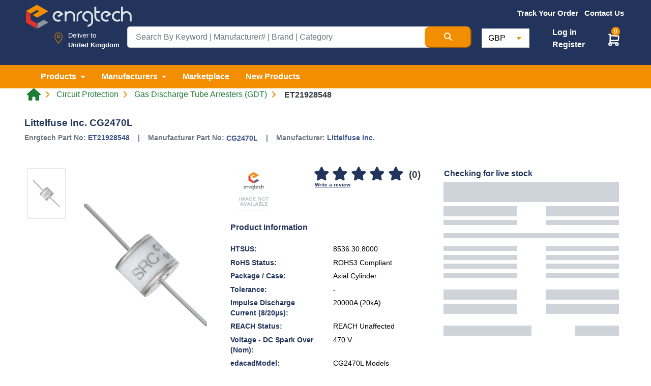

--- FILE ---
content_type: text/html; charset=UTF-8
request_url: https://www.enrgtech.co.uk/product/gas-discharge-tube-arresters-gdt/ET21928548/CG2470L
body_size: 24339
content:
<!doctype html>
<html lang="en" dir="ltr">

<head>

    <meta charset="utf-8">

    <meta name="viewport" content="width=device-width, initial-scale=1">
    <meta name="description" content="Buy the Littelfuse Inc. CG2470L. CG2470L Littelfuse Inc. Gas Discharge Tube Arresters (GDT). FREE shipping for UK customers on ET21928548 product.">

    <!-- CSRF Token -->
    <meta name="csrf-token" content="aSx0klremCaB3WO9oVcr792hnQmoXAaaGy8D7vmo">
    <meta name="base-url" content="https://www.enrgtech.co.uk">
            <meta name="google-site-verification" content="8YwljQyhDGvJHy1P5noCS5uvUQnzFBs8pKbat3Ju4lQ" />
        <title>
        Littelfuse Inc. CG2470L | CG2470L | ET21928548 | Enrgtech LTD
    </title>


    <meta name="author" content="Enrg Tech">
    <meta property='og:type' content='product' />
    <meta property='fb:admins' content='EnrgTech-104449413431998' />
    <meta property='fb:locale' content='en' />
    <meta property="og:url" content="https://www.enrgtech.co.uk/product/gas-discharge-tube-arresters-gdt/ET21928548/CG2470L" />
    <meta property="og:title" content="Littelfuse Inc. CG2470L | CG2470L | ET21928548 | Enrgtech LTD" />
    <meta property="og:description" content="Buy the Littelfuse Inc. CG2470L. CG2470L Littelfuse Inc. Gas Discharge Tube Arresters (GDT). FREE shipping for UK customers on ET21928548 product." />
    <meta property="og:updated_time" content="1767098655" />


    <meta name="twitter:card" content="summary_large_image">
    <meta name="twitter:site" content="@EnrgTechLTD">
    <meta name="twitter:site" content="https://www.enrgtech.co.uk/product/gas-discharge-tube-arresters-gdt/ET21928548/CG2470L" />
    <meta name="twitter:creator" content="@EnrgTechLTD">
    <meta name="twitter:title" content="Littelfuse Inc. CG2470L | CG2470L | ET21928548 | Enrgtech LTD">
    <meta name="twitter:description" content="Buy the Littelfuse Inc. CG2470L. CG2470L Littelfuse Inc. Gas Discharge Tube Arresters (GDT). FREE shipping for UK customers on ET21928548 product.">

            <link rel="canonical" href="https://www.enrgtech.co.uk/product/gas-discharge-tube-arresters-gdt/ET21928548/CG2470L" />
    

    
        <meta property="og:url" content="https://www.enrgtech.co.uk/product/gas-discharge-tube-arresters-gdt/ET21928548/CG2470L" />
                    <meta property="og:title" content="Littelfuse Inc. CG2470L | CG2470L | ET21928548 | Enrgtech LTD" />
    <meta property="og:image" content="https://s3-eu-west-1.amazonaws.com/enrgtech-images/full/c8c5d340a9c4c1efaa0306a1ee1060292b259d43.jpg" />
    <meta property="og:image:secure_url" content="https://s3-eu-west-1.amazonaws.com/enrgtech-images/full/c8c5d340a9c4c1efaa0306a1ee1060292b259d43.jpg" />
    <meta property="og:description" content="Buy the Littelfuse Inc. CG2470L. CG2470L Littelfuse Inc. Gas Discharge Tube Arresters (GDT). FREE shipping for UK customers on ET21928548 product." />
    <meta property="og:image" content="https://s3-eu-west-1.amazonaws.com/enrgtech-images/full/c8c5d340a9c4c1efaa0306a1ee1060292b259d43.jpg" />

    <meta name="twitter:image" content="https://s3-eu-west-1.amazonaws.com/enrgtech-images/full/c8c5d340a9c4c1efaa0306a1ee1060292b259d43.jpg">

            <meta property='fb:video' content='https://www.youtube.com/embed//?wmode=transparent' />
    
    <link href="https://www.enrgtech.co.uk/images/favicon.ico" rel="shortcut icon">

    <!-- Bootstrap CSS -->
    
        <link rel="stylesheet" href="https://cdn.jsdelivr.net/npm/bootstrap@4.6.2/dist/css/bootstrap.min.css" integrity="sha384-xOolHFLEh07PJGoPkLv1IbcEPTNtaed2xpHsD9ESMhqIYd0nLMwNLD69Npy4HI+N" crossorigin="anonymous">
        <noscript>
        <link rel="stylesheet" href="https://cdn.jsdelivr.net/npm/bootstrap@4.6.2/dist/css/bootstrap.min.css" integrity="sha384-xOolHFLEh07PJGoPkLv1IbcEPTNtaed2xpHsD9ESMhqIYd0nLMwNLD69Npy4HI+N" crossorigin="anonymous">
        </noscript>

        
        <link rel="preload" href="https://maxcdn.bootstrapcdn.com/font-awesome/4.7.0/css/font-awesome.min.css" as="style" onload="this.rel='stylesheet'">
    <!-- Custom CSS-->
    <link rel="preload" href="https://cdnjs.cloudflare.com/ajax/libs/slick-carousel/1.8.1/slick-theme.min.css" as="style" onload="this.rel='stylesheet'" />
    <link rel="preload" href="https://cdnjs.cloudflare.com/ajax/libs/slick-carousel/1.8.1/slick.min.css" as="style" onload="this.rel='stylesheet'" />
    <link rel="stylesheet"
        href="https://cdnjs.cloudflare.com/ajax/libs/bootstrap-select/1.13.18/css/bootstrap-select.min.css"
        integrity="sha512-ARJR74swou2y0Q2V9k0GbzQ/5vJ2RBSoCWokg4zkfM29Fb3vZEQyv0iWBMW/yvKgyHSR/7D64pFMmU8nYmbRkg=="
        crossorigin="anonymous" referrerpolicy="no-referrer" />

    <link href="https://www.enrgtech.co.uk/css/fontawesome/css/custom.css?v=1.2" rel="stylesheet">
    <link rel="stylesheet" href="https://cdnjs.cloudflare.com/ajax/libs/font-awesome/6.6.0/css/all.min.css" integrity="sha512-Kc323vGBEqzTmouAECnVceyQqyqdsSiqLQISBL29aUW4U/M7pSPA/gEUZQqv1cwx4OnYxTxve5UMg5GT6L4JJg==" crossorigin="anonymous" referrerpolicy="no-referrer" />

    <link rel="stylesheet" type="text/css" href="https://www.enrgtech.co.uk/css/common/header.css?ver=3.4" />
    <link rel="stylesheet" type="text/css" href="https://www.enrgtech.co.uk/css/common/footer.css?ver=1.1" />
    <link rel="stylesheet" type="text/css" href="https://www.enrgtech.co.uk/css/common.css?ver=1.8" />


    <link rel="stylesheet" href="https://www.enrgtech.co.uk/css/skeleton.loader.css?v=1">
    
    <style type="text/css">
        @font-face {
            font-family: 'Pacifico';
            font-style: normal;
            font-weight: 400;
            src: local('Pacifico Regular'), local('Pacifico-Regular'), url(https://fonts.gstatic.com/s/pacifico/v12/FwZY7-Qmy14u9lezJ-6H6MmBp0u-.woff2) format('woff2');
            font-display: swap;
        }
        .footer-logo-new-style{
            height: 32px; width: 140px;
        }
        .social-icon-mobile{
            margin-right: -20px!important;
        }
        .footer-btn-mobile{
            font-size: 12px!important;font-style: normal!important;
        }
        .h-25{
            height: 25px;
        }
        .padding-side-manu{
            width: 72.86px;padding: 25px 15px 15px; background: transparent; border:0;
        }
    </style>
    <!-- Header Script Section Ends -->
        <link rel="stylesheet" type="text/css" href="https://www.enrgtech.co.uk/css/pages/single_product.css?ver=5.4" media="all">
    <link rel="stylesheet" type="text/css" href="https://www.enrgtech.co.uk/css/faqs.css">
    <link rel="stylesheet" type="text/css" href="https://www.enrgtech.co.uk/css/common.css?ver=1.8">
    <link rel="stylesheet" type="text/css" href="https://www.enrgtech.co.uk/css/pages/login.css">
    <link rel="stylesheet" href="https://www.enrgtech.co.uk/fancy/jquery.fancybox.min.css">

    <style>
        .img-container {
            width: 100%;
            height: auto; /* Adjust based on aspect ratio */
            width: 92px;
            aspect-ratio: 2 / 1;
            }
            @font-face {
                font-family: 'Arial';
                font-display: swap;
            }

            .quantity-wrapper {
                display: flex;
                align-items: center;
                width: 180px; /* Adjust as needed */
                border: 1px solid #ccc;
                border-radius: 5px;
                overflow: hidden;
            }

            .quantity-wrapper button {
                background-color: #fff;
                border: none;
                cursor: pointer;
                font-size: 18px;
                width: 40px;
                height: 38px;
                display: flex;
                justify-content: center;
                align-items: center;
            }

            .quantity-wrapper button:hover {
                background-color: #ddd;
            }

            .quantity {
                width: 100%;
                text-align: center;
                border: none;
                outline: none;
                font-size: 16px;
                padding: 5px;
                border-radius: 0px !important;
            }

            /* For Chrome, Safari, Edge, and Opera */
            .quantity::-webkit-outer-spin-button,
            .quantity::-webkit-inner-spin-button {
                -webkit-appearance: none;
                margin: 0;
            }

            /* For Firefox */
            .quantity {
                -moz-appearance: textfield;
            }
    </style>
            <!-- Google Tag Manager -->
<script>
  function loadGTM() {
    var gtmScript = document.createElement('script');
    gtmScript.async = true;
    gtmScript.src = 'https://www.googletagmanager.com/gtm.js?id=GTM-57TKR5P';
    document.head.appendChild(gtmScript);
  }

  window.addEventListener('scroll', loadGTM, { once: true });  // Loads GTM on first scroll
  window.addEventListener('click', loadGTM, { once: true });   // Or load on first click
</script>
<!-- End Google Tag Manager -->

<!-- Google tag (gtag.js) -->
<script async src="https://www.googletagmanager.com/gtag/js?id=G-Q07YGB6HPJ"></script>
<script>
  window.dataLayer = window.dataLayer || [];  // Ensure dataLayer is defined

  function loadGtag() {
    var gtagScript = document.createElement('script');
    gtagScript.async = true;
    gtagScript.src = 'https://www.googletagmanager.com/gtag/js?id=AW-855797668';

    gtagScript.onload = function() {
      function gtag() {
        dataLayer.push(arguments);
      }

      gtag('js', new Date());
      gtag('config', 'AW-855797668');  // Google Ads config
      gtag('config', 'G-Q07YGB6HPJ');  // Google Analytics config
    };

    document.head.appendChild(gtagScript);
  }

  // Call loadGtag on scroll or click events
  window.addEventListener('scroll', loadGtag, { once: true });
  window.addEventListener('click', loadGtag, { once: true });

(function(i,s,o,g,r,a,m){i['GoogleAnalyticsObject']=r;i[r]=i[r]||function(){
    (i[r].q=i[r].q||[]).push(arguments)},i[r].l=1*new Date();a=s.createElement(o),
    m=s.getElementsByTagName(o)
    [0];a.async=1;a.src=g;m.parentNode.insertBefore(a,m)
    })(window,document,'script','//www.google-analytics.com/analytics.js','ga');

    ga('create', 'UA-96985305-1', 'auto') ; 
</script>
<!-- Meta Pixel Code -->
<script>
!function(f,b,e,v,n,t,s)
{if(f.fbq)return;n=f.fbq=function(){n.callMethod?
n.callMethod.apply(n,arguments):n.queue.push(arguments)};
if(!f._fbq)f._fbq=n;n.push=n;n.loaded=!0;n.version='2.0';
n.queue=[];t=b.createElement(e);t.async=!0;
t.src=v;s=b.getElementsByTagName(e)[0];
s.parentNode.insertBefore(t,s)}(window, document,'script',
'https://connect.facebook.net/en_US/fbevents.js');
fbq('init', '3301504343502216');
fbq('track', 'PageView');
</script>
<noscript><img height="1" width="1" style="display:none"
src="https://www.facebook.com/tr?id=3301504343502216&ev=PageView&noscript=1"
/></noscript>
<!-- End Meta Pixel Code -->


<!-- TikTok Pixel Code Start -->
<script>
!function (w, d, t) {
  w.TiktokAnalyticsObject=t;var ttq=w[t]=w[t]||[];ttq.methods=["page","track","identify","instances","debug","on","off","once","ready","alias","group","enableCookie","disableCookie","holdConsent","revokeConsent","grantConsent"],ttq.setAndDefer=function(t,e){t[e]=function(){t.push([e].concat(Array.prototype.slice.call(arguments,0)))}};for(var i=0;i<ttq.methods.length;i++)ttq.setAndDefer(ttq,ttq.methods[i]);ttq.instance=function(t){for(
var e=ttq._i[t]||[],n=0;n<ttq.methods.length;n++)ttq.setAndDefer(e,ttq.methods[n]);return e},ttq.load=function(e,n){var r="https://analytics.tiktok.com/i18n/pixel/events.js",o=n&&n.partner;ttq._i=ttq._i||{},ttq._i[e]=[],ttq._i[e]._u=r,ttq._t=ttq._t||{},ttq._t[e]=+new Date,ttq._o=ttq._o||{},ttq._o[e]=n||{};n=document.createElement("script")
;n.type="text/javascript",n.async=!0,n.src=r+"?sdkid="+e+"&lib="+t;e=document.getElementsByTagName("script")[0];e.parentNode.insertBefore(n,e)};


  ttq.load('D35QV5RC77U89A9V4220');
  ttq.page();
}(window, document, 'ttq');
</script>
<!-- TikTok Pixel Code End -->

<!-- Google tag (gtag.js) -->
<script async src="https://www.googletagmanager.com/gtag/js?id=AW-855797668"></script>
<script>
  window.dataLayer = window.dataLayer || [];
  function gtag(){dataLayer.push(arguments);}
  gtag('js', new Date());

  gtag('config', 'AW-855797668');
</script>
        
    <!-- Google tag (gtag.js) -->
        <script async src="https://www.googletagmanager.com/gtag/js?id=AW-855797668"></script>
        <script>
        window.dataLayer = window.dataLayer || [];
        function gtag(){dataLayer.push(arguments);}
        gtag('js', new Date());

        gtag('config', 'AW-855797668');
        </script>

    
    <script src="https://browser.sentry-cdn.com/7.100.1/bundle.tracing.replay.min.js" crossorigin="anonymous"></script>
    <script>
        window.Sentry && Sentry.onLoad(function() {
            try {
                Sentry.init({
                    dsn: "https://06fca2d2aa718af43969eba532facff0@stage.enrgproducts.com/2",
                    integrations: [
                    new Sentry.BrowserTracing(),
                    new Sentry.Replay(),
                    ],
                    tracesSampleRate: 1.0,
                    replaysSessionSampleRate: 0.1,
                    replaysOnErrorSampleRate: 1.0,
                });
            } catch (e) {
                console.warn('Sentry init failed:', e);
            }
        });
    </script>    
</head>

<body class=" singleProduct">
            <!-- Google Tag Manager (noscript) -->
        <noscript><iframe src="https://www.googletagmanager.com/ns.html?id=GTM-57TKR5P" height="0" width="0"
                style="display:none;visibility:hidden"></iframe></noscript>
        <!-- End Google Tag Manager (noscript) -->
    
    
    <!--Header Start -->

    
    
            <header class="main">
            <div class="pt-1 pb-2 site-header blue">
                <div class="container-xxl">
                    <div class="row">
                        <div class="col-3">
                            <a href="https://www.enrgtech.co.uk">
                                <img src="https://www.enrgtech.co.uk/images/logo.png"
                                    class="img-fluid logoAdjustment" alt="Enrgtech">
                            </a>
                        </div>
                        <div
                            class="offset-md-1 offset-lg-3 col-xs-12 col-md-8 col-sm-9 col-lg-6 pt-0 pr-md-2 pr-lg-2 mt-sm-2 mt-md-0 flagMenu">
                            <ul class="list-inline text-center align-items-center float-right fw-500 fs-95 mb-0">
                                                                    <li class="list-inline-item align-middle">
                                        <a href="https://www.enrgtech.co.uk/trackorder" class="text-white orange-bar">
                                            <b>Track Your Order</b>
                                        </a>
                                    </li>
                                
                                
                                
                                <li class="list-inline-item align-middle">
                                    <a href="https://www.enrgtech.co.uk/contact-us"
                                        class="text-white ">
                                        <b>Contact Us</b>
                                    </a>
                                </li>

                                
                                <li
                                    class="list-inline-item
                                        align-middle dropdown h-47">
                                    <div class="ph-row pt-2" id="placeholderFlagDiv">
                                        <div class="ph-item pb-1 padding-side-manu">
                                            <div class="ph-image px-4"></div>
                                        </div>
                                    </div>
                                    <select class="selectpicker d-none" data-width="fit" id="flagBox">
                                        <option data-content='<span class="flag-icon flag-icon-gb"></span>'>&nbsp;
                                        </option>
                                    </select>
                                </li>
                            </ul>
                        </div>
                    </div>

                    <div class="row position-relative justify-content-center top-10">
                        <div
                            class="col-sm-12 col-md-3 col-lg-2 d-flex mb-sm-3 mb-lg-0 location justify-content-end position-relative px-0 pt-2">

                            <img src="https://www.enrgtech.co.uk/images/map-marker.png" class="img-fluid location-icon mr-1"
                                width="50" alt="Enrgtech">
                            <div class="location-div">
                                <p class="fw-500 mb-0">Deliver to</p>
                                <p class="mb-0 textResponsive">
                                    <strong>
                                        United Kingdom
                                    </strong>
                                </p>
                            </div>
                        </div>
                        <div class="col-sm-12 col-md-6 col-lg-7 mb-0 pr-3">
                            <form action="https://www.enrgtech.co.uk/search" method="get" id="searchForm">
                                <div class="input-group  input-group-lg">
                                    <input type="text" class="form-control serch-text" name="term"
                                        value=""
                                        placeholder="Search By Keyword | Manufacturer# | Brand | Category"
                                        id="searchTerm" required maxlength="100">

                                    <button type="submit" class="btn-md orange-bg search-btn text-white"
                                        aria-label="Search Button">
                                        <i class="fas fa-search"></i>
                                    </button>
                                </div>
                            </form>

                            <div id="" class="searchSuggestions pb-3 pt-1 d-none">
                                <button class="btn btn-link close-suggestion-box">
                                    <i class="fas fa-times-circle"></i>
                                </button>
                                <div class="row mx-0 suggestion-content">
                                    <div class="col-6">
                                        <!-- Categories -->
                                        <div class="row">
                                            <div class="col-12">
                                                <div class="title">Categories</div>
                                                <hr>
                                            </div>
                                            <div class="col-12 pl-0" id="categorySuggestions">
                                                <ul class="nav ph-item">
                                                    <li class="ph-row"><div class="ph-12"></div></li><li class="ph-row"><div class="ph-12"></div></li><li class="ph-row"><div class="ph-12"></div></li><li class="ph-row"><div class="ph-12"></div></li>
                                                </ul>
                                            </div>
                                        </div>

                                        <!-- Brands -->
                                        <div class="row">
                                            <div class="col-12">
                                                <div class="title">Brands</div>
                                                <hr>
                                            </div>
                                            <div class="col-12 pl-0" id="brandSuggestions">
                                                <ul class="nav ph-item">
                                                    <li class="ph-row"><div class="ph-12"></div></li><li class="ph-row"><div class="ph-12"></div></li><li class="ph-row"><div class="ph-12"></div></li><li class="ph-row"><div class="ph-12"></div></li>
                                                </ul>
                                            </div>
                                        </div>

                                        <!-- Part Numbers -->
                                        <div class="row">
                                            <div class="col-12">
                                                <div class="title">Part Numbers</div>
                                                <hr>
                                            </div>
                                            <div class="col-12 pl-0" id="partNoSuggestions">
                                                <ul class="nav ph-item">
                                                    <li class="ph-row"><div class="ph-12"></div></li><li class="ph-row"><div class="ph-12"></div></li><li class="ph-row"><div class="ph-12"></div></li><li class="ph-row"><div class="ph-12"></div></li>
                                                </ul>
                                            </div>
                                        </div>
                                    </div>
                                    <div class="col-6">
                                        <div class="row">
                                            <div class="col-12">
                                                <div class="title">Top Products</div>
                                                <hr>
                                            </div>
                                        </div>

                                        <div class="row mx-0">
                                            <div class="col-12 px-0" id="productSuggestions">
                                                <ul class="nav ph-item">
                                                    <li class="ph-col-12 px-0"><div class="ph-row"><div class="ph-col-2 big"></div><div class="ph-col-1 empty"></div><div class="ph-col-9 big"></div></div></li><li class="ph-col-12 px-0"><div class="ph-row"><div class="ph-col-2 big"></div><div class="ph-col-1 empty"></div><div class="ph-col-9 big"></div></div></li><li class="ph-col-12 px-0"><div class="ph-row"><div class="ph-col-2 big"></div><div class="ph-col-1 empty"></div><div class="ph-col-9 big"></div></div></li><li class="ph-col-12 px-0"><div class="ph-row"><div class="ph-col-2 big"></div><div class="ph-col-1 empty"></div><div class="ph-col-9 big"></div></div></li>
                                                </ul>
                                            </div>
                                        </div>
                                    </div>
                                </div>
                            </div>
                        </div>

                        <div class="col-sm-12 col-md-3 col-lg-3 mt-3 mt-md-0 mt-lg-1 currency px-md-0 px-5">
                            <div class="d-flex flex-row justify-content-between pr-0 pr-lg-4">
                                <form method="POST" action="https://www.enrgtech.co.uk/update_currency" class="px-3 px-md-1">
                                    <input type="hidden" name="_token" value="aSx0klremCaB3WO9oVcr792hnQmoXAaaGy8D7vmo">                                    <select
                                        class="form-control w-lg-50 currency mt-2 mt-sm-0"
                                        name="currency_list" onchange="this.form.submit()">

                                        <option value="GBP"  selected >GBP
                                        </option>
                                        <option value="AED" >AED
                                        </option>
                                        <option value="USD" >USD
                                        </option>
                                        <option value="EUR" >EUR
                                        </option>
                                    </select>
                                </form>
                                <div
                                    class=" d-flex flex-column justify-content-center position-relative  t-4 " >
                                                                        
                                        <ul class="custom-nav">
                                            <li>
                                                <a href="https://www.enrgtech.co.uk/login" class="text-white font-weight-bold">
                                                    Log in
                                                </a>
                                            </li>
                                            <li>
                                                <a href="https://www.enrgtech.co.uk/register" class="text-white font-weight-bold">
                                                    Register
                                                </a>
                                            </li>
                                        </ul>

                                    
                                </div>
                                                                <div class="position-relative mt-sm-2 mt-lg-2 cart-ico">
                                    <span class="add-cart-counter badge badge-warning" id="add-cart-counter-top">
                                        0
                                    </span>

                                    <div class="dropdown">
                                        <a class="e" href="#" role="button" id="dropdownMenuLink"
                                            data-toggle="dropdown" aria-haspopup="true" aria-expanded="false">
                                            <img src="https://www.enrgtech.co.uk/images/cart2.svg" class="cart-icon"
                                                alt="cart icon" width="32px" height="29px">
                                        </a>

                                        <div class="dropdown-menu cart-box-info" aria-labelledby="dropdownMenuLink">
                                            <span
                                                class="dropdown-item font-weight-bold border-bottom pt-3 pb-2 font-16">You
                                                have <span id="header-cart-items-counter">
                                                                                                            0 item
                                                                                                    </span>
                                                in your basket</span>
                                            <div id="content_items_header">
                                                                                            </div>


                                            <div class="d-flex px-3 pt-3">
                                                <a href="https://www.enrgtech.co.uk/cart"
                                                    class="btn btn-success text-white font-weight-bold">
                                                    VIEW BASKET
                                                </a>
                                                <a href="https://www.enrgtech.co.uk/checkout"
                                                    class="btn btn-warning orange-bg text-white font-weight-bold ml-auto">
                                                    CHECK OUT
                                                </a>
                                            </div>
                                        </div>
                                    </div>
                                </div>
                            </div>
                        </div>
                    </div>
                </div>
            </div>

            <div class="orange-bg">
                <nav class="navbar navbar-expand-lg navbar-light navbar-expand-md">
                    <div class="container-xxl">
                        <button class="navbar-toggler" type="button" data-toggle="collapse"
                            data-target="#mainNavbar" aria-controls="mainNavbar" aria-expanded="false"
                            aria-label="Toggle navigation">
                            <span class="navbar-toggler-icon"></span>
                        </button>
                        <div class="collapse navbar-collapse" id="mainNavbar">
                            <ul class="navbar-nav main_nav">
                                <li class="nav-item dropdown mega-menu-dropdown">
                                    <a class="nav-link dropdown-toggle mega-menu-toggle text-white py-0 font-weight-bold"
                                        href="#" id="product" role="button" data-toggle="dropdown"
                                        aria-haspopup="true" aria-expanded="false" data-name="category">
                                        Products
                                    </a>
                                    <div class="dropdown-menu dropdown-menu-center mega-menu py-0"
                                        aria-labelledby="product" id="categoriesNav">

                                        <div class="loader"></div>
                                    </div>
                                </li>
                                <li class="nav-item dropdown mega-menu-dropdown">
                                    <a class="nav-link dropdown-toggle mega-menu-toggle text-white py-0 font-weight-bold"
                                        href="#" id="manufacturers" role="button" data-toggle="dropdown"
                                        aria-haspopup="true" aria-expanded="false" data-name="manufacturer">
                                        Manufacturers
                                    </a>
                                    <div class="dropdown-menu  mega-menu py-0" aria-labelledby="manufacturers">
                                        <div class="d-flex justify-content-center py-3">
                                            <a href="https://www.enrgtech.co.uk/manufacturers"
                                                class="all-cat-link">MANUFACTURERS</a>
                                        </div>

                                        <div class="row mx-0">
                                            <div class="col-xl-12 px-5">
                                                <div class="dropdown-divider border-orange my-1"></div>
                                            </div>
                                        </div>
                                        <!-- Manufacturers List -->
                                        <div class="row mega-menu-content top-manufacturers mx-0 p-5">
                                            <div class="d-flex flex-column w-100">
                                                                                                                                                            <div class="d-flex flex-row justify-content-between mb-3">
                                                                                                        <div class="logo-container">
                                                        <a href="https://www.enrgtech.co.uk/manufacturer/ixys"
                                                            class="">
                                                            <img src="https://media.enrgtech.co.uk/thumbs/db6ed2d8c4c3d6234c971882a5fb711283fef8f7.jpg"
                                                                class="img-fluid" alt="IXYS">
                                                        </a>
                                                    </div>
                                                                                                                                                                                                            <div class="logo-container">
                                                        <a href="https://www.enrgtech.co.uk/manufacturer/sick"
                                                            class="">
                                                            <img src="https://media.enrgtech.co.uk/thumbs/a70a33cb5aee85838181d6164b79c222547b5d1a.jpg"
                                                                class="img-fluid" alt="Sick">
                                                        </a>
                                                    </div>
                                                                                                                                                                                                            <div class="logo-container">
                                                        <a href="https://www.enrgtech.co.uk/manufacturer/siemens"
                                                            class="">
                                                            <img src="https://media.enrgtech.co.uk/thumbs/4d1d1cae4ad0cdd710d6e0978095c6eabba39520.jpg"
                                                                class="img-fluid" alt="Siemens">
                                                        </a>
                                                    </div>
                                                                                                                                                                                                            <div class="logo-container">
                                                        <a href="https://www.enrgtech.co.uk/manufacturer/tracopower"
                                                            class="">
                                                            <img src="https://media.enrgtech.co.uk/thumbs/787f939f4742fa44133db92a58acfdc2783dce96.jpg"
                                                                class="img-fluid" alt="TRACOPOWER">
                                                        </a>
                                                    </div>
                                                                                                                                                                                                            <div class="logo-container">
                                                        <a href="https://www.enrgtech.co.uk/manufacturer/eaton"
                                                            class="">
                                                            <img src="https://media.enrgtech.co.uk/thumbs/9e3500af8acbbe0f226fb433ac0a97f3307ecc6a.jpg"
                                                                class="img-fluid" alt="Eaton">
                                                        </a>
                                                    </div>
                                                                                                            </div><div class="d-flex flex-row justify-content-between mb-3">
                                                                                                                                                                                                            <div class="logo-container">
                                                        <a href="https://www.enrgtech.co.uk/manufacturer/pycom"
                                                            class="">
                                                            <img src="https://media.enrgtech.co.uk/thumbs/14014d92978cb8717dc98496bac83e94611bb6d1.jpg"
                                                                class="img-fluid" alt="Pycom">
                                                        </a>
                                                    </div>
                                                                                                                                                                                                            <div class="logo-container">
                                                        <a href="https://www.enrgtech.co.uk/manufacturer/tektronix"
                                                            class="">
                                                            <img src="https://media.enrgtech.co.uk/thumbs/102b005a20baa598061a8a7ae4e080003c0074bb.jpg"
                                                                class="img-fluid" alt="Tektronix">
                                                        </a>
                                                    </div>
                                                                                                                                                                                                            <div class="logo-container">
                                                        <a href="https://www.enrgtech.co.uk/manufacturer/te-connectivity-s-sigma-inductors"
                                                            class="">
                                                            <img src="https://media.enrgtech.co.uk/thumbs/4f02a76a38310d5686fd4afbd54ae7339d4b46e8.jpg"
                                                                class="img-fluid" alt="TE Connectivity&#039;s Sigma Inductors">
                                                        </a>
                                                    </div>
                                                                                                                                                                                                            <div class="logo-container">
                                                        <a href="https://www.enrgtech.co.uk/manufacturer/lapp"
                                                            class="">
                                                            <img src="https://media.enrgtech.co.uk/thumbs/759be28ed96a988b3c9962d7456527a8076f8b98.jpg"
                                                                class="img-fluid" alt="Lapp">
                                                        </a>
                                                    </div>
                                                                                                                                                                                                            <div class="logo-container">
                                                        <a href="https://www.enrgtech.co.uk/manufacturer/fluke"
                                                            class="">
                                                            <img src="https://media.enrgtech.co.uk/thumbs/8fe09062d6342ca550b52fa108285b90f5a553c4.jpg"
                                                                class="img-fluid" alt="Fluke">
                                                        </a>
                                                    </div>
                                                                                                            </div><div class="d-flex flex-row justify-content-between mb-3">
                                                                                                                                                                                                            <div class="logo-container">
                                                        <a href="https://www.enrgtech.co.uk/manufacturer/weidmuller"
                                                            class="">
                                                            <img src="https://media.enrgtech.co.uk/thumbs/478cd49023aa99782454da651a0a9beaa6052532.jpg"
                                                                class="img-fluid" alt="Weidmuller">
                                                        </a>
                                                    </div>
                                                                                                                                                                                                            <div class="logo-container">
                                                        <a href="https://www.enrgtech.co.uk/manufacturer/weller"
                                                            class="">
                                                            <img src="https://media.enrgtech.co.uk/thumbs/d3968aa42bd2e3563c9a5b2b1f93ddb56f0a45b5.jpg"
                                                                class="img-fluid" alt="Weller">
                                                        </a>
                                                    </div>
                                                                                                                                                                                                            <div class="logo-container">
                                                        <a href="https://www.enrgtech.co.uk/manufacturer/phoenix-contact"
                                                            class="">
                                                            <img src="https://media.enrgtech.co.uk/thumbs/e973408a841a832ac4f393b7c67af0fdbd74ec14.jpg"
                                                                class="img-fluid" alt="Phoenix Contact">
                                                        </a>
                                                    </div>
                                                                                                                                                                                                            <div class="logo-container">
                                                        <a href="https://www.enrgtech.co.uk/manufacturer/nxp"
                                                            class="">
                                                            <img src="https://media.enrgtech.co.uk/thumbs/832f924b7ab142576d7dbb37997a4e54d59a312a.jpg"
                                                                class="img-fluid" alt="NXP">
                                                        </a>
                                                    </div>
                                                                                                                                                                                                            <div class="logo-container">
                                                        <a href="https://www.enrgtech.co.uk/manufacturer/amphenol"
                                                            class="">
                                                            <img src="https://media.enrgtech.co.uk/thumbs/9124b79798d5614026141adc00d096df98ac71ef.jpg"
                                                                class="img-fluid" alt="Amphenol">
                                                        </a>
                                                    </div>
                                                                                                            </div><div class="d-flex flex-row justify-content-between mb-3">
                                                                                                                                                                                                            <div class="logo-container">
                                                        <a href="https://www.enrgtech.co.uk/manufacturer/schneider-electric"
                                                            class="">
                                                            <img src="https://media.enrgtech.co.uk/thumbs/0f31a33147c4f1f073d514be78ad36c8726788bb.jpg"
                                                                class="img-fluid" alt="Schneider Electric">
                                                        </a>
                                                    </div>
                                                                                                                                                                                                            <div class="logo-container">
                                                        <a href="https://www.enrgtech.co.uk/manufacturer/panasonic"
                                                            class="">
                                                            <img src="https://media.enrgtech.co.uk/thumbs/be72ea9153d07f3ee68780b362f70b230b9aace4.jpg"
                                                                class="img-fluid" alt="Panasonic">
                                                        </a>
                                                    </div>
                                                                                                                                                                                                            <div class="logo-container">
                                                        <a href="https://www.enrgtech.co.uk/manufacturer/honeywell"
                                                            class="">
                                                            <img src="https://media.enrgtech.co.uk/thumbs/15a5b9ad0e5ac8e6aeeeb8b7923f84140529693a.jpg"
                                                                class="img-fluid" alt="Honeywell">
                                                        </a>
                                                    </div>
                                                                                                                                                                                                            <div class="logo-container">
                                                        <a href="https://www.enrgtech.co.uk/manufacturer/abracon"
                                                            class="">
                                                            <img src="https://media.enrgtech.co.uk/thumbs/41f31aaf16aa55fbac59504f248cbb29c50aaf9a.jpg"
                                                                class="img-fluid" alt="Abracon">
                                                        </a>
                                                    </div>
                                                                                                                                                                                                            <div class="logo-container">
                                                        <a href="https://www.enrgtech.co.uk/manufacturer/mk-electric"
                                                            class="">
                                                            <img src="https://media.enrgtech.co.uk/thumbs/5330f6cc573867e64d7f01a6cdf76cd9d0fce44f.jpg"
                                                                class="img-fluid" alt="MK Electric">
                                                        </a>
                                                    </div>
                                                                                                            </div><div class="d-flex flex-row justify-content-between mb-3">
                                                                                                                                                                                                            <div class="logo-container">
                                                        <a href="https://www.enrgtech.co.uk/manufacturer/bahco"
                                                            class="">
                                                            <img src="https://media.enrgtech.co.uk/thumbs/f558717404cf7c1e288061538e4797b2aa9dc3e5.jpg"
                                                                class="img-fluid" alt="Bahco">
                                                        </a>
                                                    </div>
                                                                                                                                                                                                            <div class="logo-container">
                                                        <a href="https://www.enrgtech.co.uk/manufacturer/legrand"
                                                            class="">
                                                            <img src="https://media.enrgtech.co.uk/thumbs/fbb72fb4a79471cffac6ef414f22d656c8038d50.jpg"
                                                                class="img-fluid" alt="Legrand">
                                                        </a>
                                                    </div>
                                                                                                                                                                                                            <div class="logo-container">
                                                        <a href="https://www.enrgtech.co.uk/manufacturer/abl-sursum"
                                                            class="">
                                                            <img src="https://media.enrgtech.co.uk/thumbs/74fd38da9051f79026319f7d14c0aaed4beb9358.jpg"
                                                                class="img-fluid" alt="ABL Sursum">
                                                        </a>
                                                    </div>
                                                                                                                                                                                                            <div class="logo-container">
                                                        <a href="https://www.enrgtech.co.uk/manufacturer/parker"
                                                            class="">
                                                            <img src="https://media.enrgtech.co.uk/thumbs/58934ec5c43d177e787ab62568af5dea4d4b083b.jpg"
                                                                class="img-fluid" alt="Parker">
                                                        </a>
                                                    </div>
                                                                                                                                                                                                            <div class="logo-container">
                                                        <a href="https://www.enrgtech.co.uk/manufacturer/knipex"
                                                            class="">
                                                            <img src="https://media.enrgtech.co.uk/thumbs/8e1625a7bd0fbad318f78652c8770597c4707ae9.jpg"
                                                                class="img-fluid" alt="Knipex">
                                                        </a>
                                                    </div>
                                                                                                            </div><div class="d-flex flex-row justify-content-between mb-3">
                                                                                                                                                                                                            <div class="logo-container">
                                                        <a href="https://www.enrgtech.co.uk/manufacturer/norton"
                                                            class="">
                                                            <img src="https://media.enrgtech.co.uk/thumbs/b00360c09c1e1d3b79463bf96191294c209f27cc.jpg"
                                                                class="img-fluid" alt="Norton">
                                                        </a>
                                                    </div>
                                                                                                                                                                                                            <div class="logo-container">
                                                        <a href="https://www.enrgtech.co.uk/manufacturer/dewalt"
                                                            class="">
                                                            <img src="https://media.enrgtech.co.uk/thumbs/7a8336e0e4b736c5ac8808b136f0d7a1f0bb62ef.jpg"
                                                                class="img-fluid" alt="DeWALT">
                                                        </a>
                                                    </div>
                                                                                                                                                                                                            <div class="logo-container">
                                                        <a href="https://www.enrgtech.co.uk/manufacturer/wera"
                                                            class="">
                                                            <img src="https://media.enrgtech.co.uk/thumbs/e45ab8512a775eed4227c2bf794a376342d09889.jpg"
                                                                class="img-fluid" alt="Wera">
                                                        </a>
                                                    </div>
                                                                                                                                                                                                            <div class="logo-container">
                                                        <a href="https://www.enrgtech.co.uk/manufacturer/facom"
                                                            class="">
                                                            <img src="https://media.enrgtech.co.uk/thumbs/51644fcbd24a422226883de47ae73b3ede5a8b6c.jpg"
                                                                class="img-fluid" alt="Facom">
                                                        </a>
                                                    </div>
                                                                                                                                                                                                            <div class="logo-container">
                                                        <a href="https://www.enrgtech.co.uk/manufacturer/megger"
                                                            class="">
                                                            <img src="https://media.enrgtech.co.uk/thumbs/face3c365fc3e4e28e878243675c46ae09a2dd17.jpg"
                                                                class="img-fluid" alt="Megger">
                                                        </a>
                                                    </div>
                                                                                                            </div><div class="d-flex flex-row justify-content-between mb-3">
                                                                                                                                                </div>
                                        </div>

                                        <div class="col-12 bg-white d-flex justify-content-end px-4 py-2">
                                            <a href="https://www.enrgtech.co.uk/manufacturers" class="btn show-all">
                                                Show all
                                            </a>
                                        </div>
                                    </div>
                                </li>
                                <li class="nav-item">
                                    <a class="nav-link text-white py-0 font-weight-bold"
                                        href="https://swu.enrgtech.co.uk">Marketplace</a>
                                </li>
                                <li class="nav-item">
                                    <a class="nav-link text-white py-0 font-weight-bold"
                                        href="https://www.enrgtech.co.uk/new-products">New Products</a>
                                </li>
                            </ul>
                        </div>
                    </div>
                </nav>
            </div>

        </header>
    
    
        <!--Header End -->

    <!-- Content -->

        
    <input type="hidden" name="pnum" id="product_pnum" value="ET21928548">
    <input type="hidden" name="mf_pnum" id="mf-pnum" value="CG2470L">
    <input type="hidden" name="currency_symbol" id="currencySymbol" value="£">
    <input type="hidden" name="product_attr" id="productAttr"
        value="{&quot;dk&quot;:[{&quot;avalue&quot;:&quot;8536.30.8000&quot;,&quot;aname&quot;:&quot;HTSUS&quot;},{&quot;avalue&quot;:&quot;ROHS3 Compliant&quot;,&quot;aname&quot;:&quot;RoHS Status&quot;},{&quot;avalue&quot;:&quot;Active&quot;,&quot;aname&quot;:&quot;Part Status&quot;},{&quot;avalue&quot;:&quot;Axial Cylinder&quot;,&quot;aname&quot;:&quot;Package \/ Case&quot;},{&quot;avalue&quot;:&quot;-&quot;,&quot;aname&quot;:&quot;Tolerance&quot;},{&quot;avalue&quot;:true,&quot;aname&quot;:&quot;isNormallyStocking&quot;},{&quot;avalue&quot;:&quot;20000A (20kA)&quot;,&quot;aname&quot;:&quot;Impulse Discharge Current (8\/20\u00b5s)&quot;},{&quot;avalue&quot;:&quot;REACH Unaffected&quot;,&quot;aname&quot;:&quot;REACH Status&quot;},{&quot;avalue&quot;:&quot;470 V&quot;,&quot;aname&quot;:&quot;Voltage - DC Spark Over (Nom)&quot;},{&quot;avalue&quot;:&quot;CG2470L Models&quot;,&quot;aname&quot;:&quot;edacadModel&quot;},{&quot;avalue&quot;:&quot;F2739-ND&quot;,&quot;aname&quot;:&quot;rolledUpProductNumber&quot;},{&quot;avalue&quot;:&quot;\/en\/models\/950220&quot;,&quot;aname&quot;:&quot;edacadModelUrl&quot;},{&quot;avalue&quot;:&quot;Littelfuse Inc.&quot;,&quot;aname&quot;:&quot;Manufacturer&quot;},{&quot;avalue&quot;:&quot;\/en\/supplier-centers\/littelfuse&quot;,&quot;aname&quot;:&quot;manufacturerUrl&quot;},{&quot;avalue&quot;:&quot;1  (Unlimited)&quot;,&quot;aname&quot;:&quot;Moisture Sensitivity Level (MSL)&quot;},{&quot;avalue&quot;:&quot;950220&quot;,&quot;aname&quot;:&quot;rolledUpProductId&quot;},{&quot;avalue&quot;:&quot;12 Weeks&quot;,&quot;aname&quot;:&quot;standardLeadTime&quot;},{&quot;avalue&quot;:&quot;Through Hole&quot;,&quot;aname&quot;:&quot;Mounting Type&quot;},{&quot;avalue&quot;:&quot;No&quot;,&quot;aname&quot;:&quot;Fail Short&quot;},{&quot;avalue&quot;:&quot;CG2&quot;,&quot;aname&quot;:&quot;Series&quot;},{&quot;avalue&quot;:&quot;Tray&quot;,&quot;aname&quot;:&quot;Packaging&quot;},{&quot;avalue&quot;:&quot;https:\/\/www.littelfuse.com\/media?resourcetype=datasheets&amp;itemid=6852d716-4efb-4b8b-9661-3d8e474ee7a0&amp;filename=littelfuse_gdt_cg_cg2_datasheet.pdf&quot;,&quot;aname&quot;:&quot;datasheetUrl&quot;},{&quot;avalue&quot;:&quot;2&quot;,&quot;aname&quot;:&quot;Number of Poles&quot;},{&quot;avalue&quot;:&quot;EAR99&quot;,&quot;aname&quot;:&quot;ECCN&quot;}]}">

    <div class="container-xxl mb-1 card-body px-4 px-md-5" style="max-width:1900px;">
        <div class="row">
            <div class="col-lg-12 col-12 single_product_page">
                <nav aria-label="breadcrumb">
                    <ol class="breadcrumb bg-transparent pt-0 px-0">
                        <li class="breadcrumb-item">
                            <a href="https://www.enrgtech.co.uk" class="text-success" aria-label="Home link">
                                <i class="fa fa-home font-24-line-24"></i>
                            </a>
                        </li>

                        
                                                    <li class="breadcrumb-item bc_li_2">
                                <a href="https://www.enrgtech.co.uk/category/circuit-protection" class="text-success"
                                    title="Circuit Protection">Circuit Protection</a>
                            </li>
                                                    <li class="breadcrumb-item bc_li_2">
                                <a href="https://www.enrgtech.co.uk/category/circuit-protection/gas-discharge-tube-arresters-gdt" class="text-success"
                                    title="Gas Discharge Tube Arresters (GDT)">Gas Discharge Tube Arresters (GDT)</a>
                            </li>
                        
                        <li class="breadcrumb-item active text-dark">
                            <span class="text-dark font-weight-bold px-2">ET21928548</span>
                        </li>
                    </ol>
                </nav>

            </div>
        </div>

                
        <div class="row">
            <div class="col-lg-12 col-sm-12">

                
                                                <h1 class="text-blue font-weight-bold product_title_single mb-0">
                    Littelfuse Inc. CG2470L
                </h1>
            </div>

            <div class="col-xl-12 pl-0">
                <div class="col-sm-12 mt-2">
                    <ul class="nav product-brand-nos">
                        <li>
                            <span class="fw-600 text-muted">Enrgtech Part No:</span>
                            <span class="fw-600 colored-text">ET21928548</span>
                        </li>
                        <li class="fw-600 px-3 text-muted d-sm-block d-none">|</li>
                        <li class="d-flex flex-row">
                            <span class="fw-600 text-muted">Manufacturer Part No:</span>
                            <h2 class="mb-0 d-flex align-items-center mf-pnum-h2 pl-1">
                                <a href="https://www.enrgtech.co.uk/product/gas-discharge-tube-arresters-gdt/ET21928548/CG2470L" class="fw-600 colored-text">
                                    CG2470L
                                </a>
                            </h2>
                        </li>
                                                    <li class="fw-600 px-3 text-muted d-sm-block d-none">|</li>
                            <li>
                                <span class="fw-600 text-muted">Manufacturer:</span>
                                <a href="https://www.enrgtech.co.uk/manufacturer/littelfuse-inc"
                                    class="fw-600 colored-text">
                                    Littelfuse Inc.
                                </a>
                            </li>
                        
                    </ul>
                </div>
            </div>
        </div>

        <div class="row mt-xl-5 mt-lg-5 mt-0">
            <div class="col-xl-8 col-lg-7 col-md-12 col-sm-12 col-12">
                <div class="row">
                    <!-- Images -->
                    <div class="col-xl-6 col-lg-6 col-md-12 col-12">
                        <div class="row">
                            <!-- small images -->
                            <div class="col-xl-3 col-12 pr-md-0 order-xl-1 order-2 mb-md-0 mb-5 px-medium">
                                <div class="media-list main-list pl-0 mb-0 text-center d-flex flex-xl-column flex-lg-row"
                                    id="productImageSlider">
                                    
                                                                                                                                                                    <div class="media text-right">
                                                <figure class="single-media-object-single small-image">
                                                    <img class="img-fluid" src="https://media.enrgtech.co.uk/thumbs/c8c5d340a9c4c1efaa0306a1ee1060292b259d43.jpg" data-full-big="https://s3-eu-west-1.amazonaws.com/enrgtech-images/full/c8c5d340a9c4c1efaa0306a1ee1060292b259d43.jpg" data-zoom-image="https://s3-eu-west-1.amazonaws.com/enrgtech-images/full/c8c5d340a9c4c1efaa0306a1ee1060292b259d43.jpg"
                                                        data-full="https://media.enrgtech.co.uk/medium/c8c5d340a9c4c1efaa0306a1ee1060292b259d43.jpg"
                                                        alt="CG2470L Littelfuse Inc." loading="lazy">
                                                </figure>
                                            </div>

                                                                                                                                                                                                                    
                                </div>
                            </div>

                            <!-- large image -->
                            <div class="col-xl-9 col-12 order-xl-2 order-1">
                                <div class="p-0 p-md-3">
                                    <a href="https://s3-eu-west-1.amazonaws.com/enrgtech-images/full/c8c5d340a9c4c1efaa0306a1ee1060292b259d43.jpg" class="featured-article2 fancybox" id="big-image">
                                                                                    <img src="https://media.enrgtech.co.uk/medium/c8c5d340a9c4c1efaa0306a1ee1060292b259d43.jpg" alt="CG2470L Littelfuse Inc."
                                                width="90%" height="90%" class="thumb-single" id="big-image-zoom" data-zoom-image="https://s3-eu-west-1.amazonaws.com/enrgtech-images/full/c8c5d340a9c4c1efaa0306a1ee1060292b259d43.jpg">
                                                                            </a>
                                </div>
                            </div>
                        </div>
                    </div>

                    <!-- product information -->
                    <div class="col-xl-6 col-lg-6 col-md-12 col-12 mt-xl-0 mt-md-5">
                        <div class="row mt-0">
                            <div class="col-6">
                                <div class="w-50">
                                    <div class="img-container">
                                        <img src="https://www.enrgtech.co.uk/images/pd_none.jpg"
                                            alt="Littelfuse Inc." width="100%" height="100%"
                                            class="img-fluid">
                                    </div>
                                </div>
                            </div>
                            <div class="col-6 d-flex justify-content-end align-items-start">
                                                                                                <div class="rating-group single-product-rating d-flex align-items-center">
                                                                                                                     <label aria-label="1" class="rating__label"><i
                                                class="rating__icon fa fa-star text-blue"></i></label>
                                                                                                                     <label aria-label="2" class="rating__label"><i
                                                class="rating__icon fa fa-star text-blue"></i></label>
                                                                                                                     <label aria-label="3" class="rating__label"><i
                                                class="rating__icon fa fa-star text-blue"></i></label>
                                                                                                                     <label aria-label="4" class="rating__label"><i
                                                class="rating__icon fa fa-star text-blue"></i></label>
                                                                                                                     <label aria-label="5" class="rating__label"><i
                                                class="rating__icon fa fa-star text-blue"></i></label>
                                                                        <label
                                        class="text-dark fw-600 total-rating-figure">(0)</label>
                                    <div class="ml-3 write-review-link">
                                        <button name="write_review" class="btn btn-link p-0 text-blue">Write a
                                            review</button>
                                    </div>
                                    
                                </div>

                            </div>
                        </div>
                        <div class="row my-3">
                            <div class="col-12">
                                <h3 class="text-blue font-weight-bold h6">Product Information</h3>
                                                            </div>
                        </div>
                        <div class="row attributes-row">
                            
                                                                                                
                                    
                                                                                                                
                                    <div class="col-6 attributes attribute-name ">
                                        HTSUS:
                                    </div>
                                    <div class="col-6 attributes attribute-value ">
                                        8536.30.8000
                                    </div>

                                                                                                        
                                    
                                                                                                                
                                    <div class="col-6 attributes attribute-name ">
                                        RoHS Status:
                                    </div>
                                    <div class="col-6 attributes attribute-value ">
                                        ROHS3 Compliant
                                    </div>

                                                                                                        
                                                                                                                
                                    
                                                                                                                
                                    <div class="col-6 attributes attribute-name ">
                                        Package / Case:
                                    </div>
                                    <div class="col-6 attributes attribute-value ">
                                        Axial Cylinder
                                    </div>

                                                                                                        
                                    
                                                                                                                
                                    <div class="col-6 attributes attribute-name ">
                                        Tolerance:
                                    </div>
                                    <div class="col-6 attributes attribute-value ">
                                        -
                                    </div>

                                                                                                                                                                                    
                                    
                                                                                                                
                                    <div class="col-6 attributes attribute-name ">
                                        Impulse Discharge Current (8/20µs):
                                    </div>
                                    <div class="col-6 attributes attribute-value ">
                                        20000A (20kA)
                                    </div>

                                                                                                        
                                    
                                                                                                                
                                    <div class="col-6 attributes attribute-name ">
                                        REACH Status:
                                    </div>
                                    <div class="col-6 attributes attribute-value ">
                                        REACH Unaffected
                                    </div>

                                                                                                        
                                    
                                                                                                                
                                    <div class="col-6 attributes attribute-name ">
                                        Voltage - DC Spark Over (Nom):
                                    </div>
                                    <div class="col-6 attributes attribute-value ">
                                        470 V
                                    </div>

                                                                                                        
                                    
                                                                                                                
                                    <div class="col-6 attributes attribute-name ">
                                        edacadModel:
                                    </div>
                                    <div class="col-6 attributes attribute-value ">
                                        CG2470L Models
                                    </div>

                                                                                                        
                                                                                                                
                                    
                                                                                                                
                                    <div class="col-6 attributes attribute-name ">
                                        edacadModelUrl:
                                    </div>
                                    <div class="col-6 attributes attribute-value ">
                                        /en/models/950220
                                    </div>

                                                                                                        
                                    
                                                                                                                
                                    <div class="col-6 attributes attribute-name ">
                                        Manufacturer:
                                    </div>
                                    <div class="col-6 attributes attribute-value ">
                                        Littelfuse Inc.
                                    </div>

                                                                                                        
                                                                                                                
                                    
                                                                                                                
                                    <div class="col-6 attributes attribute-name ">
                                        Moisture Sensitivity Level (MSL):
                                    </div>
                                    <div class="col-6 attributes attribute-value ">
                                        1  (Unlimited)
                                    </div>

                                                                                                        
                                                                                                                
                                    
                                                                                                                
                                    <div class="col-6 attributes attribute-name ">
                                        standardLeadTime:
                                    </div>
                                    <div class="col-6 attributes attribute-value ">
                                        12 Weeks
                                    </div>

                                                                                                        
                                    
                                                                                                                
                                    <div class="col-6 attributes attribute-name d-none attribute-hidden">
                                        Mounting Type:
                                    </div>
                                    <div class="col-6 attributes attribute-value d-none attribute-hidden">
                                        Through Hole
                                    </div>

                                                                                                        
                                    
                                                                                                                
                                    <div class="col-6 attributes attribute-name d-none attribute-hidden">
                                        Fail Short:
                                    </div>
                                    <div class="col-6 attributes attribute-value d-none attribute-hidden">
                                        No
                                    </div>

                                                                                                        
                                    
                                                                                                                
                                    <div class="col-6 attributes attribute-name d-none attribute-hidden">
                                        Series:
                                    </div>
                                    <div class="col-6 attributes attribute-value d-none attribute-hidden">
                                        CG2
                                    </div>

                                                                                                        
                                    
                                                                                                                
                                    <div class="col-6 attributes attribute-name d-none attribute-hidden">
                                        Packaging:
                                    </div>
                                    <div class="col-6 attributes attribute-value d-none attribute-hidden">
                                        Tray
                                    </div>

                                                                                                        
                                                                                                                
                                    
                                                                                                                
                                    <div class="col-6 attributes attribute-name d-none attribute-hidden">
                                        Number of Poles:
                                    </div>
                                    <div class="col-6 attributes attribute-value d-none attribute-hidden">
                                        2
                                    </div>

                                                                                                        
                                    
                                                                                                                
                                    <div class="col-6 attributes attribute-name d-none attribute-hidden">
                                        ECCN:
                                    </div>
                                    <div class="col-6 attributes attribute-value d-none attribute-hidden">
                                        EAR99
                                    </div>

                                                                                                                        </div>

                        <div class="row my-3">
                                                            <div class="col-6 d-flex align-items-end">
                                    <button class="btn btn-sm attributes-btn">View all</button>
                                </div>
                            
                            <div class="col-12 d-flex justify-content-end">
                                
                                                                                                                                                                                
                                                            </div>
                        </div>
                    </div>
                </div>


                                    <!-- Technical documents -->
                                                                                                                                                                                                                                                                    
                                                                                                    
                                                                                                                                                                                                        
                                                                                            
                                                                                                    
                                                                                                                                                                                                        
                                                                                            
                                                                                                    
                                                                                                                                                                                                        
                                                                                                                                                                                                                                                                

            </div>


            <!-- price details -->
            
            <div class="col-xl-4 col-lg-5 col-md-12 col-sm-12 col-12">
                <div id="cartAddError"></div>
                                    <div class="row" id="morePrices">
                        <div class="col-12 ml-3 mb-1 font-weight-bold text-blue">Checking for live stock</div>
                        <div class="col-12 mb-3">
                            <div class="ph-item p-0 border-0">
                                <div class="ph-col-12">
                                    <div class="ph-row">
                                        <div class="ph-col-12 extra-big"></div>

                                        <div class="ph-col-5 big"></div>
                                        <div class="ph-col-2 empty big"></div>
                                        <div class="ph-col-5 big"></div>

                                        <div class="ph-col-5"></div>
                                        <div class="ph-col-2 empty"></div>
                                        <div class="ph-col-5"></div>
                                    </div>
                                    <div class="ph-row my-2">
                                        <div class="ph-col-12"></div>
                                    </div>
                                    <div class="ph-row">
                                        <div class="ph-col-5"></div>
                                        <div class="ph-col-2 empty"></div>
                                        <div class="ph-col-5"></div>
                                        <div class="ph-col-5"></div>
                                        <div class="ph-col-2 empty"></div>
                                        <div class="ph-col-5"></div>
                                        <div class="ph-col-5"></div>
                                        <div class="ph-col-2 empty"></div>
                                        <div class="ph-col-5"></div>
                                        <div class="ph-col-5"></div>
                                        <div class="ph-col-2 empty"></div>
                                        <div class="ph-col-5"></div>
                                    </div>
                                    <div class="ph-row mt-3">
                                        <div class="ph-col-5 big"></div>
                                        <div class="ph-col-2 big empty"></div>
                                        <div class="ph-col-5 big"></div>

                                        <div class="ph-col-5 big"></div>
                                        <div class="ph-col-2 big empty"></div>
                                        <div class="ph-col-5 big"></div>
                                    </div>

                                    <div class="ph-row mt-3">
                                        <div class="ph-col-6 big"></div>
                                        <div class="ph-col-3 big empty"></div>
                                        <div class="ph-col-3 big"></div>
                                    </div>
                                </div>
                            </div>
                        </div>
                    </div>

                    <!-- Load more prices -->
                    
                            </div>
        </div>

        
                    
            <!-- More Information -->
        
        <div class="row">
            <div class="col-12 mb-1 pt-0 comments-container">
                <ul class="nav nav-tabs d-none d-sm-none d-md-flex orange-border-bottom">
                    <li class="nav-item">
                        <a class="nav-link active" href="#moreInformation" data-toggle="tab">More
                            Information</a>
                    </li>

                                                                <li class="nav-item">
                            <a class="nav-link" href="#technicalDocuments" data-toggle="tab">Technical
                                Documents</a>
                        </li>
                                        <li class="nav-item">
                        <a class="nav-link" href="#add-review" data-toggle="tab">Rating & Review</a>
                    </li>
                    
                    
                </ul>
                <div class="scroller scroller-left float-left mt-2"><i class="fa fa-chevron-left"></i></div>
                <div class="scroller scroller-right float-right mt-2"><i class="fa fa-chevron-right"></i></div>
                <div class="wrapper d-md-none d-lg-none">
                    <nav class="nav nav-tabs list mt-2" id="myTab" role="tablist">
                        <a class="nav-item nav-link active" href="#moreInformation" role="tab"
                            data-toggle="tab">More Information</a>
                                                                            <a class="nav-item nav-link" href="#technicalDocuments" role="tab"
                                data-toggle="tab">Technical Documents</a>
                                                <a href="#add-review" class="nav-item nav-link" role="tab" data-toggle="tab">Rating &
                            Review</a>
                        
                                            </nav>
                </div>
                <div class="tab-content px-0">
                    <br>
                    <div class="tab-pane active" id="moreInformation">
                        <div class="product-description">
                            <p>
                                                                    This is   manufactured by Littelfuse Inc.. The manufacturer part number is CG2470L. It is assigned with possible HTSUS value of 8536.30.8000. The product is rohs3 compliant. Moreover, the product comes in axial cylinder. The impulse discharge current includes 20000a (20ka). In addition, it is reach unaffected. It has a nominal 470 v DC spark over voltage. The littelfuse inc.&#039;s product offers user-desired applications. Its typical moisture sensitivity level is 1  (unlimited). It has a long 12 weeks standard lead time. The product is available in through hole configuration. Fail Short Options - no. The product cg2, is a highly preferred choice for users. In addition, tray is the available packaging type of the product. It has equipped with 2 poles. The product is designated with the ear99 code number.
                                                            </p>
                                                            <p class="font-weight-bold">
                                    <button class="btn btn-link p-0 font-weight-bold text-blue"
                                        id="moreInformationTextTabOpen">
                                        For more information please check the datasheets.
                                    </button>

                                </p>
                                                    </div>

                    </div>
                                                                <div class="tab-pane" id="technicalDocuments">
                            <div class="row mb-lg-3 mb-5">
                                                                    <div class="col-xl-3 col-md-12 d-flex flex-row align-items-center mb-3 pdf-doc"
                                        onclick="downloadFile('ET21928548', 'RoHS3CertCG2470L');">
                                        <div class=" d-flex align-items-end">
                                            <img src="https://www.enrgtech.co.uk/images/icons/pdf.webp" alt="pdf icon"
                                                class="technical-data-img-single">
                                        </div>
                                        <span class="technical-data-sheet-single text-blue">
                                            RoHS 3 Cert CG2470L(Environmental Information)
                                        </span>
                                    </div>
                                                                    <div class="col-xl-3 col-md-12 d-flex flex-row align-items-center mb-3 pdf-doc"
                                        onclick="downloadFile('ET21928548', 'GDTCapacityExpansion01Feb2016');">
                                        <div class=" d-flex align-items-end">
                                            <img src="https://www.enrgtech.co.uk/images/icons/pdf.webp" alt="pdf icon"
                                                class="technical-data-img-single">
                                        </div>
                                        <span class="technical-data-sheet-single text-blue">
                                            GDT Capacity Expansion 01/Feb/2016(PCN Design/Specification)
                                        </span>
                                    </div>
                                                                    <div class="col-xl-3 col-md-12 d-flex flex-row align-items-center mb-3 pdf-doc"
                                        onclick="downloadFile('ET21928548', 'CGCG2Series');">
                                        <div class=" d-flex align-items-end">
                                            <img src="https://www.enrgtech.co.uk/images/icons/pdf.webp" alt="pdf icon"
                                                class="technical-data-img-single">
                                        </div>
                                        <span class="technical-data-sheet-single text-blue">
                                            CG/CG2 Series(Datasheets)
                                        </span>
                                    </div>
                                                            </div>
                        </div>
                                        <div class="tab-pane" id="add-review">
                        <div class="row mt-4">
                            <div class="col-sm-12 col-md-6 mb-3 px-sm-2 px-0">
                                <form action="https://www.enrgtech.co.uk/add-rating-review" method="POST" class="form-horizontal"
                                    id="commentForm" role="form">
                                    <input type="hidden" name="_token" value="aSx0klremCaB3WO9oVcr792hnQmoXAaaGy8D7vmo">                                    <input type="hidden" name="pnum" id="pnum"
                                        value="ET21928548">
                                        

                                    <input type="hidden" name="prev_comment_id" value="">
                                    <div class="mb-1">
                                        <div class="col-12">
                                            <label for="rate" class="text-dark fw-600 pr-2">Your Rating</label>
                                            <div class="rating-group product">
                                                <input hidden class="rating__input rating__input--none"
                                                    name="rating" id="rating3-none" value="0" type="radio">
                                                                                                                                                                                                        <label aria-label="1 star" class="rating__label"
                                                        for="rating3-1">
                                                        <i class="rating__icon rating__icon--star fa fa-star"></i>
                                                    </label>
                                                    <input class="rating__input" name="rating"
                                                        id="rating3-1" value="1"
                                                        type="radio" >
                                                    
                                                                                                                                                        <label aria-label="2 star" class="rating__label"
                                                        for="rating3-2">
                                                        <i class="rating__icon rating__icon--star fa fa-star"></i>
                                                    </label>
                                                    <input class="rating__input" name="rating"
                                                        id="rating3-2" value="2"
                                                        type="radio" >
                                                    
                                                                                                                                                        <label aria-label="3 star" class="rating__label"
                                                        for="rating3-3">
                                                        <i class="rating__icon rating__icon--star fa fa-star"></i>
                                                    </label>
                                                    <input class="rating__input" name="rating"
                                                        id="rating3-3" value="3"
                                                        type="radio" >
                                                    
                                                                                                                                                        <label aria-label="4 star" class="rating__label"
                                                        for="rating3-4">
                                                        <i class="rating__icon rating__icon--star fa fa-star"></i>
                                                    </label>
                                                    <input class="rating__input" name="rating"
                                                        id="rating3-4" value="4"
                                                        type="radio" >
                                                    
                                                                                                                                                        <label aria-label="5 star" class="rating__label"
                                                        for="rating3-5">
                                                        <i class="rating__icon rating__icon--star fa fa-star"></i>
                                                    </label>
                                                    <input class="rating__input" name="rating"
                                                        id="rating3-5" value="5"
                                                        type="radio" >
                                                    
                                                                                            </div>
                                        </div>
                                    </div>
                                    <div class="mb-4">
                                        <div class="col-12">
                                            <textarea class="form-control user-success" name="comment" id="comment" rows="7"
                                            onkeyup="this.value = this.value.replace(/^[\s\n]+|[&*<>@]/g, '')" required></textarea>
                                        </div>
                                    </div>
                                    <div class="mb-3">
                                        <div class="col-12">
                                                                                            <button
                                                    class="btn btn-primary orange-bg font-12 px-5 py-1 float-right rounded-pill"
                                                    data-toggle="modal" data-target="#login">Login to
                                                    review</button>
                                                                                    </div>
                                    </div>
                                </form>
                            </div>
                            <div class="col-sm-12 col-md-6">
                                <div id="review-section-data">
                                    <div id="review-section">
                                        <div class="heading">
                                            <h3 class="text-blue">Reviews</h3>

                                        </div>
                                        <div class="card-body p-0"
                                            >
                                                                                        <ul class="list-group">

                                                                                                    <li class="list-group-item border-0"> Be the first
                                                        to
                                                        review.</li>
                                                
                                                <span id="reviews-comment"></span>

                                                
                                            </ul>
                                        </div>
                                    </div>

                                </div>
                            </div>
                        </div>
                    </div>

            </div>
    </div>
    </div>
    <input type="hidden" id="cat_slug" value="gas-discharge-tube-arresters-gdt">
    <input type="hidden" id="cat_name" value="Gas Discharge Tube Arresters (GDT)">

    

    <div class="row" id="related-products-hr">
        <div class="col-12">
            <hr class="orange-hr w-100">
        </div>
    </div>

    <div class="row mt-1" id="related-products">
        <div class="col-sm-12 responsive-zero-margin px-0">
            <div class="card w-100 border-0">
                <div class="card-header p-0 text-white bg-transparent border-0">
                    <h3 class="title-panel px-4 light-orange-card-header py-3 float-left mb-0 font-weight-bold h5">
                        Related products
                    </h3>
                </div>
                <div class="card-body">
                    <div class="slick-slider slick-slider-ph" id="relatedProductsPH">
                                                    <div class="card border-0">
                                <div class="card-body">
                                    <div class="blank-ph ph-item ph-img mb-3">
                                        <div class="ph-row">
                                            <div class="ph-col-12"></div>
                                        </div>
                                    </div>
                                    <div class="blank-ph ph-item">
                                        <div class="ph-row">
                                            <div class="ph-col-12 product-name"></div>
                                        </div>
                                    </div>

                                </div>
                                <div class="card-footer bg-white border-0">
                                    <div class="blank-ph ph-item mb-2">
                                        <div class="ph-row">
                                            <div class="ph-col-5"></div>
                                            <div class="ph-col-1 empty"></div>
                                            <div class="ph-col-6"></div>
                                        </div>
                                    </div>
                                </div>
                            </div>
                                                    <div class="card border-0">
                                <div class="card-body">
                                    <div class="blank-ph ph-item ph-img mb-3">
                                        <div class="ph-row">
                                            <div class="ph-col-12"></div>
                                        </div>
                                    </div>
                                    <div class="blank-ph ph-item">
                                        <div class="ph-row">
                                            <div class="ph-col-12 product-name"></div>
                                        </div>
                                    </div>

                                </div>
                                <div class="card-footer bg-white border-0">
                                    <div class="blank-ph ph-item mb-2">
                                        <div class="ph-row">
                                            <div class="ph-col-5"></div>
                                            <div class="ph-col-1 empty"></div>
                                            <div class="ph-col-6"></div>
                                        </div>
                                    </div>
                                </div>
                            </div>
                                                    <div class="card border-0">
                                <div class="card-body">
                                    <div class="blank-ph ph-item ph-img mb-3">
                                        <div class="ph-row">
                                            <div class="ph-col-12"></div>
                                        </div>
                                    </div>
                                    <div class="blank-ph ph-item">
                                        <div class="ph-row">
                                            <div class="ph-col-12 product-name"></div>
                                        </div>
                                    </div>

                                </div>
                                <div class="card-footer bg-white border-0">
                                    <div class="blank-ph ph-item mb-2">
                                        <div class="ph-row">
                                            <div class="ph-col-5"></div>
                                            <div class="ph-col-1 empty"></div>
                                            <div class="ph-col-6"></div>
                                        </div>
                                    </div>
                                </div>
                            </div>
                                                    <div class="card border-0">
                                <div class="card-body">
                                    <div class="blank-ph ph-item ph-img mb-3">
                                        <div class="ph-row">
                                            <div class="ph-col-12"></div>
                                        </div>
                                    </div>
                                    <div class="blank-ph ph-item">
                                        <div class="ph-row">
                                            <div class="ph-col-12 product-name"></div>
                                        </div>
                                    </div>

                                </div>
                                <div class="card-footer bg-white border-0">
                                    <div class="blank-ph ph-item mb-2">
                                        <div class="ph-row">
                                            <div class="ph-col-5"></div>
                                            <div class="ph-col-1 empty"></div>
                                            <div class="ph-col-6"></div>
                                        </div>
                                    </div>
                                </div>
                            </div>
                                                    <div class="card border-0">
                                <div class="card-body">
                                    <div class="blank-ph ph-item ph-img mb-3">
                                        <div class="ph-row">
                                            <div class="ph-col-12"></div>
                                        </div>
                                    </div>
                                    <div class="blank-ph ph-item">
                                        <div class="ph-row">
                                            <div class="ph-col-12 product-name"></div>
                                        </div>
                                    </div>

                                </div>
                                <div class="card-footer bg-white border-0">
                                    <div class="blank-ph ph-item mb-2">
                                        <div class="ph-row">
                                            <div class="ph-col-5"></div>
                                            <div class="ph-col-1 empty"></div>
                                            <div class="ph-col-6"></div>
                                        </div>
                                    </div>
                                </div>
                            </div>
                                                    <div class="card border-0">
                                <div class="card-body">
                                    <div class="blank-ph ph-item ph-img mb-3">
                                        <div class="ph-row">
                                            <div class="ph-col-12"></div>
                                        </div>
                                    </div>
                                    <div class="blank-ph ph-item">
                                        <div class="ph-row">
                                            <div class="ph-col-12 product-name"></div>
                                        </div>
                                    </div>

                                </div>
                                <div class="card-footer bg-white border-0">
                                    <div class="blank-ph ph-item mb-2">
                                        <div class="ph-row">
                                            <div class="ph-col-5"></div>
                                            <div class="ph-col-1 empty"></div>
                                            <div class="ph-col-6"></div>
                                        </div>
                                    </div>
                                </div>
                            </div>
                                                    <div class="card border-0">
                                <div class="card-body">
                                    <div class="blank-ph ph-item ph-img mb-3">
                                        <div class="ph-row">
                                            <div class="ph-col-12"></div>
                                        </div>
                                    </div>
                                    <div class="blank-ph ph-item">
                                        <div class="ph-row">
                                            <div class="ph-col-12 product-name"></div>
                                        </div>
                                    </div>

                                </div>
                                <div class="card-footer bg-white border-0">
                                    <div class="blank-ph ph-item mb-2">
                                        <div class="ph-row">
                                            <div class="ph-col-5"></div>
                                            <div class="ph-col-1 empty"></div>
                                            <div class="ph-col-6"></div>
                                        </div>
                                    </div>
                                </div>
                            </div>
                                                    <div class="card border-0">
                                <div class="card-body">
                                    <div class="blank-ph ph-item ph-img mb-3">
                                        <div class="ph-row">
                                            <div class="ph-col-12"></div>
                                        </div>
                                    </div>
                                    <div class="blank-ph ph-item">
                                        <div class="ph-row">
                                            <div class="ph-col-12 product-name"></div>
                                        </div>
                                    </div>

                                </div>
                                <div class="card-footer bg-white border-0">
                                    <div class="blank-ph ph-item mb-2">
                                        <div class="ph-row">
                                            <div class="ph-col-5"></div>
                                            <div class="ph-col-1 empty"></div>
                                            <div class="ph-col-6"></div>
                                        </div>
                                    </div>
                                </div>
                            </div>
                                            </div>
                </div>
            </div>
        </div>
    </div>

    <div class="row">
        <div class="col-12">
            <hr class="orange-hr w-100">
        </div>
    </div>

            
        <div class="row mt-4" id="faqContainer">
            <div class="col-sm-12 responsive-zero-margin">
                <div class="card w-100 border-0">
                    <div class="card-header p-0 text-white bg-transparent border-0">
                        <h3 class="title-panel px-4 light-orange-card-header py-3 float-left mb-0 font-weight-bold h5">
                            FAQs
                        </h3>
                    </div>
                    <div class="card-body px-0">
                        <div class="accordion" id="faqAccordion">
                                                                                                                        <div class="card mb-2">
                                    <div class="card-header">
                                        <div class="h2 mb-0">
                                            <button
                                                class="btn btn-link btn-block text-left d-flex flex-row justify-content-between"
                                                type="button" data-toggle="collapse"
                                                data-target="#faq-0" aria-expanded="false"
                                                aria-controls="faq-0">
                                                Do you ship products of CG2470L Internationally?
                                                <i class="fa fa-angle-down"></i>
                                            </button>
                                        </div>
                                    </div>

                                    <div id="faq-0" class="collapse" data-parent="#faqAccordion">
                                        <div class="card-body">
                                            Yes. We ship CG2470L Internationally to many countries around the world.
                                        </div>
                                    </div>
                                </div>
                                                                                            <div class="card mb-2">
                                    <div class="card-header">
                                        <div class="h2 mb-0">
                                            <button
                                                class="btn btn-link btn-block text-left d-flex flex-row justify-content-between"
                                                type="button" data-toggle="collapse"
                                                data-target="#faq-1" aria-expanded="false"
                                                aria-controls="faq-1">
                                                Is Littelfuse Inc. CG2470L available?
                                                <i class="fa fa-angle-down"></i>
                                            </button>
                                        </div>
                                    </div>

                                    <div id="faq-1" class="collapse" data-parent="#faqAccordion">
                                        <div class="card-body">
                                            Yes. You can also search CG2470L on website for other similar products.
                                        </div>
                                    </div>
                                </div>
                                                                                            <div class="card mb-2">
                                    <div class="card-header">
                                        <div class="h2 mb-0">
                                            <button
                                                class="btn btn-link btn-block text-left d-flex flex-row justify-content-between"
                                                type="button" data-toggle="collapse"
                                                data-target="#faq-2" aria-expanded="false"
                                                aria-controls="faq-2">
                                                Which payment methods do you accept for ET21928548?
                                                <i class="fa fa-angle-down"></i>
                                            </button>
                                        </div>
                                    </div>

                                    <div id="faq-2" class="collapse" data-parent="#faqAccordion">
                                        <div class="card-body">
                                            We accept all major payment methods for all products including ET21928548. Please check your shopping cart at the time of order.
                                        </div>
                                    </div>
                                </div>
                                                                                            <div class="card mb-2">
                                    <div class="card-header">
                                        <div class="h2 mb-0">
                                            <button
                                                class="btn btn-link btn-block text-left d-flex flex-row justify-content-between"
                                                type="button" data-toggle="collapse"
                                                data-target="#faq-3" aria-expanded="false"
                                                aria-controls="faq-3">
                                                How do you deliver ET21928548 of Littelfuse Inc.?
                                                <i class="fa fa-angle-down"></i>
                                            </button>
                                        </div>
                                    </div>

                                    <div id="faq-3" class="collapse" data-parent="#faqAccordion">
                                        <div class="card-body">
                                            We use our internationally recognized delivery partners UPS/DHL. Collection of ET21928548 can also be arranged for the customer by international shipments through contacting our customer support team. Additionally, you can also search&quot;Littelfuse Inc.&quot; products on our website by using Enrgtech&#039;s Unique Manufacturing Part Number ET21928548.
                                        </div>
                                    </div>
                                </div>
                                                                                            <div class="card mb-2">
                                    <div class="card-header">
                                        <div class="h2 mb-0">
                                            <button
                                                class="btn btn-link btn-block text-left d-flex flex-row justify-content-between"
                                                type="button" data-toggle="collapse"
                                                data-target="#faq-4" aria-expanded="false"
                                                aria-controls="faq-4">
                                                How do I place my order for Littelfuse Inc. brand products with manufacturing part number CG2470L?
                                                <i class="fa fa-angle-down"></i>
                                            </button>
                                        </div>
                                    </div>

                                    <div id="faq-4" class="collapse" data-parent="#faqAccordion">
                                        <div class="card-body">
                                            You can order Littelfuse Inc. brand products with CG2470L directly through our website or call us at +44 (0) 3303 800 157 or email our support team at sales@enrgtech.co.uk.
                                        </div>
                                    </div>
                                </div>
                                                                                            <div class="card mb-2">
                                    <div class="card-header">
                                        <div class="h2 mb-0">
                                            <button
                                                class="btn btn-link btn-block text-left d-flex flex-row justify-content-between"
                                                type="button" data-toggle="collapse"
                                                data-target="#faq-5" aria-expanded="false"
                                                aria-controls="faq-5">
                                                Can this product be shipped to Europe in 2-3 working days?
                                                <i class="fa fa-angle-down"></i>
                                            </button>
                                        </div>
                                    </div>

                                    <div id="faq-5" class="collapse" data-parent="#faqAccordion">
                                        <div class="card-body">
                                            Yes. Our products in Gas Discharge Tube Arresters (GDT) category are shipped in lowest possible time.
                                        </div>
                                    </div>
                                </div>
                                                                                            <div class="card mb-2">
                                    <div class="card-header">
                                        <div class="h2 mb-0">
                                            <button
                                                class="btn btn-link btn-block text-left d-flex flex-row justify-content-between"
                                                type="button" data-toggle="collapse"
                                                data-target="#faq-6" aria-expanded="false"
                                                aria-controls="faq-6">
                                                Can I check the status of my order of Littelfuse Inc. Littelfuse Inc. CG2470L?
                                                <i class="fa fa-angle-down"></i>
                                            </button>
                                        </div>
                                    </div>

                                    <div id="faq-6" class="collapse" data-parent="#faqAccordion">
                                        <div class="card-body">
                                            You will get a confirmation email regarding your order of Littelfuse Inc. CG2470L. You can also check on our website or by contacting our customer support team for further order details on Littelfuse Inc. CG2470L.
                                        </div>
                                    </div>
                                </div>
                            
                        </div>
                    </div>
                </div>
            </div>
        </div>
    


        
            <!-- Related Links -->
<div class="container-xxl px-0" style="max-width:1900px;">
    <div class="mb-1 pt-4 mt-4">
        <div class="row">
            <div class="col-12">
                <hr class="orange-hr">
            </div>
        </div>
    </div>

    <div class="mb-5 text-justify">
                    <div class="row">
                <div class="col-12">
                    <div class="related-links">
                        <strong class="pr-1">Related Manufacturers:</strong>
                                                    
                            <a href="https://www.enrgtech.co.uk/manufacturer/mitsubishi-materials-u-s-a-corporation">Mitsubishi Materials U.S.A. Corporation</a>
                                                    
                            <a href="https://www.enrgtech.co.uk/manufacturer/lea-networks">LEA Networks</a>
                                                    
                            <a href="https://www.enrgtech.co.uk/manufacturer/epcos-tdk-electronics">EPCOS - TDK Electronics</a>
                                                    
                            <a href="https://www.enrgtech.co.uk/manufacturer/huber-suhner-inc">Huber+Suhner, Inc.</a>
                                                    
                            <a href="https://www.enrgtech.co.uk/manufacturer/thinking-electronics-industrial-co">Thinking Electronics Industrial Co.</a>
                                                    
                            <a href="https://www.enrgtech.co.uk/manufacturer/yageo">Yageo</a>
                                                    
                            <a href="https://www.enrgtech.co.uk/manufacturer/lumex-opto-components-inc">Lumex Opto/Components Inc.</a>
                                                    
                            <a href="https://www.enrgtech.co.uk/manufacturer/bourns-inc">Bourns, Inc.</a>
                                                    
                            <a href="https://www.enrgtech.co.uk/manufacturer/phoenix-contact">Phoenix Contact</a>
                                                    
                            <a href="https://www.enrgtech.co.uk/manufacturer/littelfuse-inc">Littelfuse Inc.</a>
                                            </div>
                </div>
            </div>
        
                    <div class="row">
                <div class="col-12">
                    <div class="related-links">
                        <strong class="pr-1">Related Categories:</strong>
                                                    <a href="https://www.enrgtech.co.uk/category/connectors/usb-d-sub-computing-connectors/scsi-connectors">SCSI Connectors</a>
                                                    <a href="https://www.enrgtech.co.uk/category/site-safety/fire-alarm-systems-testers/smoke-detector-testers">Smoke Detector Testers</a>
                                                    <a href="https://www.enrgtech.co.uk/category/test-measurement/test-leads/test-lead-extension-reels">Test Lead Extension Reels</a>
                                                    <a href="https://www.enrgtech.co.uk/category/cable-assemblies/flat-flex-jumpers-cables-ffc-fpc">Flat Flex Jumpers, Cables (FFC, FPC)</a>
                                                    <a href="https://www.enrgtech.co.uk/category/enclosures-storage-material-handling/structural-systems-handrails/structural-system-cable-management">Structural System Cable Management</a>
                                                    <a href="https://www.enrgtech.co.uk/category/abrasives-engineering-materials/brass-tubes-sheets-rods">Brass Tubes, Sheets &amp; Rods</a>
                                                    <a href="https://www.enrgtech.co.uk/category/connectors/rf-coaxial-connectors-adapters/coaxial-adapters">Coaxial Adapters</a>
                                                    <a href="https://www.enrgtech.co.uk/category/pneumatics-hydraulics-power-transmission/pneumatic-cylinders-actuators/pneumatic-shock-absorber-side-load-adaptors">Pneumatic Shock Absorber Side Load Adaptors</a>
                                            </div>
                </div>
            </div>
        
                    <div class="row">
                <div class="col-12">
                    <div class="related-links">
                        <strong class="pr-1">Related Products:</strong>
                                                    <a href="https://www.enrgtech.co.uk/product/headers-male-pins/ET20187854/BK010-05-C-0850-0864-0508-G">GCT BK010-05-C-0850-0864-0508-G</a>
                                                    <a href="https://www.enrgtech.co.uk/product/headers-receptacles-female-sockets/ET20187860/BK015-03-C-E">GCT BK015-03-C-E</a>
                                                    <a href="https://www.enrgtech.co.uk/product/bushings-grommets/ET20187889/UFE-53PM2X6">Pflitsch UFE 53PM2X6</a>
                                                    <a href="https://www.enrgtech.co.uk/product/bushings-grommets/ET20187911/UFE-54PM1X7-1X8-1X8-5">Pflitsch UFE 54PM1X7/1X8/1X8.5</a>
                                                    <a href="https://www.enrgtech.co.uk/product/bushings-grommets/ET20187916/UFE-54PM2X6">Pflitsch UFE 54PM2X6</a>
                                                    <a href="https://www.enrgtech.co.uk/product/bushings-grommets/ET20187932/UFE-54PM5X4">Pflitsch UFE 54PM5X4</a>
                                                    <a href="https://www.enrgtech.co.uk/product/ac-dc-converters/ET20196699/PSK-60-15-T">CUI Inc. PSK-60-15-T</a>
                                                    <a href="https://www.enrgtech.co.uk/product/dc-dc-converters/ET20196728/PYBJ3-D5-S24-D">CUI Inc. PYBJ3-D5-S24-D</a>
                                                    <a href="https://www.enrgtech.co.uk/product/ac-fans/ET20196750/OA180AP-11-1WB1869K">Orion Fans OA180AP-11-1WB1869K</a>
                                                    <a href="https://www.enrgtech.co.uk/product/ac-fans/ET20196761/OA205AP-11-1TB1869K">Orion Fans OA205AP-11-1TB1869K</a>
                                                    <a href="https://www.enrgtech.co.uk/product/ac-fans/ET20196770/OA2543AP-11-1WB1869K">Orion Fans OA2543AP-11-1WB1869K</a>
                                                    <a href="https://www.enrgtech.co.uk/product/ac-fans/ET20196771/OA2543AP-22-1TB1869K">Orion Fans OA2543AP-22-1TB1869K</a>
                                                    <a href="https://www.enrgtech.co.uk/product/ac-fans/ET20196775/OA2547AP-22-1TB1869K">Orion Fans OA2547AP-22-1TB1869K</a>
                                                    <a href="https://www.enrgtech.co.uk/product/card-guide-accessories/ET20196803/90100055-1">Vector Electronics 90100055-1</a>
                                                    <a href="https://www.enrgtech.co.uk/product/toggle-switches/ET20196810/7201K2AQEG">C&amp;K 7201K2AQEG</a>
                                                    <a href="https://www.enrgtech.co.uk/product/toggle-switches/ET20196812/7203K2ZQEG">C&amp;K 7203K2ZQEG</a>
                                                    <a href="https://www.enrgtech.co.uk/product/motor-driver-boards-modules/ET20196826/MBDLN25BE">Panasonic Industrial Automation Sales MBDLN25BE</a>
                                                    <a href="https://www.enrgtech.co.uk/product/motor-driver-boards-modules/ET20196829/MDDLN45BE">Panasonic Industrial Automation Sales MDDLN45BE</a>
                                                    <a href="https://www.enrgtech.co.uk/product/motor-driver-boards-modules/ET20196830/MDDLN55BE">Panasonic Industrial Automation Sales MDDLN55BE</a>
                                                    <a href="https://www.enrgtech.co.uk/product/coaxial-cables-rf/ET20196860/095-850-226M100">Amphenol RF 095-850-226M100</a>
                                            </div>
                </div>
            </div>
            </div>
</div>
    
    </div>


    <!-- Modal -->
    <div class="modal fade" id="add-to-cart-popup-window" tabindex="-1" aria-hidden="true">
        <div class="modal-dialog modal-dialog-centered modal-md">
            <div class="modal-content">
                <div class="modal-header d-flex flex-row align-items-center">
                    <img src="https://www.enrgtech.co.uk/images/icons/checkout.png" class="img-fluid" alt="Checkout Icon">
                    <h5 class="modal-title text-added-your-basket ml-3">Item added to your basket</h5>

                    <button type="button" class="close" data-dismiss="modal" aria-label="Close">
                        <span aria-hidden="true" class="red-cross">&times;</span>
                    </button>
                </div>
                <div class="modal-body py-0">
                    <div id="add_to_cart_product_popup"></div>
                    <div class="border-top row cart-added-popup d-flex align-items-center">
                        <div class="col-sm-2 col-md-2">
                            <img loading="lazy" src="https://www.enrgtech.co.uk/images/icons/cart-box.png" alt="cart basket"
                                class="img-fluid cart-basket">
                        </div>
                        <div class="col-sm-6 col-md-6 d-flex align-items-center px-0">
                            <div class="name">
                                <a href="#" title="Vishay BC Components MBA02040C2673FC100" tabindex="0">You Have
                                    <span id="cart-items-counter-popup-window">0</span> in your basket</a>
                            </div>
                        </div>
                        <div class="col-sm-4 col-md-4">
                            <div class="price mt-4">
                                <p class="text-dark font-16 font-weight-bold basket-total mb-1">Basket Total:
                                </p>
                                <p class="text-danger font-16 font-weight-bold" id="">
                                    
                                    £
                                                                                                            <span id="cart-item-sub-total">0.000</span>

                                </p>
                            </div>
                        </div>
                    </div>
                </div>
                <div class="modal-footer d-flex flex-sm-row justify-content-between flex-column">

                    <div class="w-45 w-sm-100">
                        <button type="button" class="btn btn-success text-white font-weight-bold mr-sm-auto w-100"
                            data-dismiss="modal">CONTINUE SHOPPING</button>
                    </div>
                    <div class="w-45 w-sm-100">
                        <a href="https://www.enrgtech.co.uk/cart"
                            class="btn btn-warning orange-bg text-white font-weight-bold w-100">VIEW
                            BASKET</a>
                    </div>
                </div>
            </div>
        </div>
    </div>

    <!-- Modal -->
    <div class="modal fade" id="qtyNotificationModal" tabindex="-1">
        <div class="modal-dialog modal-dialog-centered modal-md">
            <div class="modal-content">
                <div class="modal-header d-flex align-items-center">
                    <i class="far fa-bell notification-icon mr-3"></i>
                    <div class="h5 modal-title text-added-your-basket" id="exampleModalLabel">Quantity
                        Notification</div>
                    <button type="button" class="close" data-dismiss="modal" aria-label="Close">
                        <span aria-hidden="true" class="red-cross">&times;</span>
                    </button>
                </div>
                <div class="modal-body" id="qtyNotificationBody">
                </div>
                <div class="modal-footer">
                    <button type="button" class="btn btn-success text-white font-weight-bold mr-sm-auto"
                        data-dismiss="modal">Cancel</button>
                    <button type="button" class="btn btn-warning orange-bg text-white font-weight-bold agree-lead-time"
                        data-key="">Proceed</a>
                </div>
            </div>
        </div>
    </div>

    <!-- Lead Time Notification Modal -->
    <div class="modal fade" id="leadTimeNotificationModal" tabindex="-1">
        <div class="modal-dialog modal-dialog-centered modal-md">
            <div class="modal-content">
                <div class="modal-header d-flex align-items-center">
                    <i class="far fa-bell notification-icon mr-3"></i>
                    <div class="h5 modal-title text-added-your-basket">Lead Time Notification</div>
                    <button type="button" class="close" data-dismiss="modal" aria-label="Close">
                        <span aria-hidden="true" class="red-cross">&times;</span>
                    </button>
                </div>
                <div class="modal-body">
                </div>
                <div class="modal-footer">
                    <button type="button" class="btn btn-success text-white font-weight-bold mr-sm-auto"
                        data-dismiss="modal">Cancel</button>
                    <button type="button"
                        class="btn btn-warning orange-bg text-white font-weight-bold agree-lead-time">Proceed</a>
                </div>
            </div>
        </div>
    </div>

    <!-- Quotation Modal -->
    <div class="modal fade" id="quoteModal" tabindex="-1">
        <div class="modal-dialog modal-lg">
            <form action="https://www.enrgtech.co.uk/quote-request" method="POST">
                <input type="hidden" name="_token" value="aSx0klremCaB3WO9oVcr792hnQmoXAaaGy8D7vmo">                <div class="modal-content">
                    <div class="modal-header">
                        <div class="h5 modal-title text-added-your-basket">Request Quote</div>
                        <button type="button" class="close" data-dismiss="modal" aria-label="Close">
                            <span aria-hidden="true" class="red-cross">&times;</span>
                        </button>
                    </div>
                    <div class="modal-body">
                        <div class="mb-3">
                            <label>Name *</label>
                            <input type="text" class="form-control" name="name" placeholder="Your name"
                                value="" required  oninput="this.value = this.value.replace(/^\s+/g, '');">
                        </div>
                        <div class="mb-3">
                            <label>Email *</label>
                            <input type="email" class="form-control" name="email" placeholder="Your email"
                                value="" required  oninput="this.value = this.value.replace(/^\s+/g, '');">
                        </div>
                        <div class="mb-3">
                            <label>Part No *</label>
                            <input type="text" class="form-control" name="part_no" placeholder="Part No"
                                value="ET21928548" readonly required>
                        </div>
                        <div class="mb-3">
                            <label>Quantity *</label>
                            <input type="number" class="form-control" name="quantity" placeholder="Quantity"
                                value="" min="1" id="getQuoteQty" required oninput="this.value = Math.max(1, this.value)" 
       onwheel="this.blur()">
                        </div>
                        <div class="mb-3">
                            <label>Message *</label>
                            <textarea rows="5" class="form-control" name="message" placeholder="" required  oninput="this.value = this.value.replace(/^\s+/g, '');"></textarea>
                        </div>
                        <div class="mb-3">
                            <div class="captcha">
                                
                                <div class="g-recaptcha" data-sitekey=6Lff9B0qAAAAAGivRbLOVfDJkBHQVYrt354e-7-e></div>
                                                                </div>
                        </div>
                        
                    </div>
                    <div class="modal-footer">
                        <button type="button" class="btn btn-success text-white font-weight-bold mr-sm-auto"
                            data-dismiss="modal">Cancel</button>
                        <button type="submit"
                            class="btn btn-warning orange-bg text-white font-weight-bold agree-lead-time">Send</a>
                    </div>
                </div>
            </form>
        </div>
    </div>
    <!-- Button trigger modal -->

    <!-- Modal -->
    <div class="modal fade" id="ask-a-question" tabindex="-1" role="dialog" aria-hidden="true">
        <div class="modal-dialog modal-lg" role="document">
            <div class="modal-content">
                <div class="modal-header">
                    <h5 class="modal-title" id="exampleModalLabel">Ask a Question</h5>
                    <button type="button" class="close" data-dismiss="modal" aria-label="Close">
                        <span aria-hidden="true">&times;</span>
                    </button>
                </div>
                <form method="POST" id="post-question-form" class="form">
                    <input type="hidden" name="_token" value="aSx0klremCaB3WO9oVcr792hnQmoXAaaGy8D7vmo">                    <div class="modal-body">
                        <div class="form-group">
                            <label for="question" class="col-form-label">Question<span
                                    class="text-danger">*</span></label>
                            <textarea class="form-control" rows="5" id="question" name="question" required></textarea>
                        </div>
                        <div class="row">
                            <div class="col-6">
                                <div class="form-group">
                                    <label for="name" class="col-form-label">Nickname<span
                                            class="text-danger">*</span></label>
                                    <input type="text" class="form-control" id="name" name="name" required>
                                </div>
                            </div>
                            <div class="col-6">
                                <div class="form-group">
                                    <label for="location" class="col-form-label">Location</label>
                                    <input type="text" class="form-control" id="location" name="location">
                                </div>
                            </div>
                            <div class="col-6">
                                <div class="form-group">
                                    <label for="email" class="col-form-label">Email<span
                                            class="text-danger">*</span></label>
                                    <input type="text" class="form-control" id="email" name="email" required>
                                </div>
                            </div>
                        </div>
                    </div>
                    <div class="modal-footer">
                        <input type="hidden" name="product_id" value="ET21928548">
                        <input type="hidden" name="user_id" value="">
                        <button type="submit" class="btn btn-primary orange-bg post_question">Post Question</button>
                    </div>
                </form>
            </div>
        </div>
    </div>

    <!-- Modal -->
    <div class="modal fade" id="login" tabindex="-1" role="dialog" aria-hidden="true">
        <div class="modal-dialog" role="document">
            <div class="modal-content">
                <div class="modal-body">
                    <button type="button" class="close" data-dismiss="modal" aria-label="Close">
                        <span aria-hidden="true">&times;</span>
                    </button>
                    <div class="p-4">
                        <div class="mb-3 d-flex justify-content-center">
                            <img src="https://www.enrgtech.co.uk/images/icons/logo.png" alt="Enrgtech Logo" class="logo-img"
                                width="100%" height="100%">
                        </div>
                        <h3 class="title text-center mb-5 color-blue font-weight-bold">Log in to your account</h3>
                        <form method="POST" id="login-form" class="form">
                            <input type="hidden" name="_token" value="aSx0klremCaB3WO9oVcr792hnQmoXAaaGy8D7vmo">
                            <div class="mb-3">
                                <label for="email" class="email">Your Email</label>
                                <input id="userEmail" type="email"
                                    class="form-control " name="email"
                                    value="" required>

                                                            </div>

                            <div class="mb-3">
                                <label for="password" class="password">Password</label>
                                <div class="input-group">
                                    <input id="password" type="password"
                                        class="form-control " name="password"
                                        required autocomplete="current-password">
                                    <div class="input-group-append">
                                        <button type="button" class="input-group-text" id="show_password">
                                            <i class="fa fa-eye"></i>
                                        </button>
                                    </div>
                                </div>


                                                            </div>

                            <div class="d-flex flex-row px-2">
                                <div class="mb-3 flex-fill">
                                    <div class="form-check">
                                        <input class="form-check-input" type="checkbox" name="remember" id="remember"
                                            >

                                        <label class="form-check-label text-xs" for="remember">
                                            Remember email
                                        </label>
                                    </div>
                                </div>
                                <div class="mb-3">
                                    <a href="https://www.enrgtech.co.uk/password/reset" class="text-xs">Forgot Password</a>
                                </div>
                            </div>
                            <div class="error-div text-left text-danger">
                            </div>

                            <div class="my-4 pb-2 d-flex justify-content-center">
                                <button type="button" class="btn orange-bg w-75" id="loginButton">
                                    Login
                                    <i class="fa fa-angle-right"></i>
                                </button>
                            </div>
                        </form>

                        <hr class="bg-blue">

                        <div class="text-center mb-2 pt-1">
                            <h5 class="color-blue font-weight-bold">Don’t have an account?</h5>
                        </div>
                        <div class="text-center mb-3">
                            <h6 class="text-muted">Register with Email</h6>
                        </div>

                        <div class="mt-4 d-flex justify-content-center">
                            <a href="https://www.enrgtech.co.uk/register" class="btn btn-orange-outline w-75 pt-2">
                                Register Now
                            </a>
                        </div>
                    </div>
                </div>
            </div>
        </div>
    </div>

                    
                
    
                                                
                            
                                                                
                            
                                            
                            
                                        



    <!-- ./Content -->


    <!--Footer Start-->
    <footer class="blue-bg  border-bottom-orange                  border-top-orange pt-5 ">
        <div class="container-xxl containter">
            <div class="row mt-3 justify-content-center">
                
                <div
                    class="row col-xs-12 col-sm-12 col-md-12 col-xl-6                  d-block d-sm-flex text-center justify-content-center justify-content-sm-start px-0 ">
                    <div class="col-12 col-md-4 text-lg-left text-xl-left pl-0 pl-md-3 footerLogoAdjustment">
                                                <a href="https://www.enrgtech.co.uk"><img src="https://www.enrgtech.co.uk/images/logo.png"
                                class="img-fluid px-0 mb-3 mb-md-0 footer-logo0 "
                                alt="Enrgtech Ltd"></a>
                    </div>

                    <div class="col-12 col-md-6 px-0 px-sm-4 border-left-red h-45">
                        <p class="text-orange mb-0 mt-0 text-md-left small-screen-font">
                            Unit 4, Holroyd Business Centre
                        </p>
                        <p class="text-white text-md-left small-screen-font">
                            Carrbottom Road, Bradford BD5 9BP, UK
                        </p>
                    </div>
                </div>
                <div
                    class="col-xs-12 col-sm-12 col-md-12 col-xl-6 text-right  mt-sm-5 mt-md-5 mt-lg-5 mt-xl-0 linkBtnsAdjustment pt-2                 mt-5 ">
                    <a href="https://www.enrgtech.co.uk/blog/"
                        class="bg-gray text-blue px-5 py-3 mr-sm-2 mr-xs-1 footer-btns">  News & Blogs
                 </a>
                    <a href="https://swu.enrgtech.co.uk"
                        class="orange-bg text-white px-5 py-3 footer-btns hoverBlue">Sell With Us</a>
                </div>
            </div>
            <div class="row mt-xl-4 mt-xs-5 mt-sm-5 mt-md-5 px-0">
                <div class="col-md-6 d-flex justify-content-start">
                    <ul class="social-network social-circle">
                                                                                                                        <li><a href="https://www.facebook.com/EnrgTechLTD" class="icoFacebook "  title="Facebook"
                                            target="_blank" rel="nofollow" ><i class="fa-brands fa-facebook"></i></a></li>
                                                                                                                                <li><a href="https://twitter.com/EnrgTechLTD" class="icoTwitter " title="X"
                                            target="_blank" rel="nofollow"><i class="fa-brands fa-x-twitter"></i></a></li>
                                                                                                                                <li><a href="https://www.instagram.com/enrgtech/" class="icoGoogle " title="Instagram"
                                            target="_blank" rel="nofollow"><i class="fab fa-instagram"></i></a></li>
                                                                                                                                <li><a href="https://www.linkedin.com/company/enrgtech/" class="icoLinkedin " title="Linkedin"
                                            target="_blank" rel="nofollow"><i class="fab fa-linkedin-in"></i></a>
                                    </li>
                                                                                                                                <li><a href="https://www.pinterest.co.uk/EnrgTech_25/" class="icoGoogle " title="Pinterest"
                                            target="_blank" rel="nofollow"><i class="fab fa-pinterest"></i></a>
                                    </li>
                                                                                                                                <li><a href="https://youtube.com/channel/UCjQyCkmvvJySGlzVI3Wjc9g" class="icoGoogle " title="Youtube"
                                            target="_blank" rel="nofollow"><i class="fab fa-youtube"></i></a>
                                    </li>
                                                                                                        </ul>

                </div>
                <div class="col-md-6   text-right px-3 ">
                    <ul class="social-network social-circle">
                        
                                                    <li>
                                <img data-src="https://media.enrgtech.co.uk/thumbs/rho1RWjftUL64rfZEw2LPONHc759Xo2vx7IfRBun.png"
                                    class="lozad img-fluid2 payment_logo"
                                    alt="secure-payment">
                            </li>
                                                                            <li>
                                <img data-src="https://media.enrgtech.co.uk/thumbs/T5mbZCeAPBU9lvZki7T0PDMVtQTOozirDVcZU3SG.png"
                                    class="lozad img-fluid2 payment_logo"
                                    alt="visa"
                                    width="71" height="41">
                            </li>
                                                                            <li>
                                <img data-src="https://media.enrgtech.co.uk/thumbs/2ugroK5VFEPNhfDhJ1TgZMnHpSF5BIwkc2kYXkh5.png"
                                    class="lozad img-fluid2 payment_logo"
                                    alt="american-express"
                                    width="71" height="41">
                            </li>
                                                                            <li>
                                <img data-src="https://media.enrgtech.co.uk/thumbs/Vf1laBIDy7dLynzcwnrSvqaCAcZPh7WuSvutD34E.png"
                                    class="lozad img-fluid2 payment_logo"
                                    alt="master-card"
                                    width="71" height="41">
                            </li>
                                                                            <li>
                                <img data-src="https://media.enrgtech.co.uk/thumbs/qoQfRNo7JEPTDcwP0wWp2efC3mqUnByMO6FAVfIg.png"
                                    class="lozad img-fluid2 payment_logo"
                                    alt="opayo"
                                    width="71" height="41">
                            </li>
                                            </ul>
                </div>
            </div>
            <div class="col-sm-12 mt-3 mt-md-0 mb-3">
                <nav class="nav    justify-content-center footerLinks mb-2  ">
                    <a class="nav-link text-orange py-0 py-lg-2 text-center"
                            href="https://www.enrgtech.co.uk/return-policy" title="Career"><b>Return Policy</b></a>
                    <a class="nav-link text-orange py-0 py-lg-2 text-center" href="https://www.enrgtech.co.uk/policies"
                        title="Policies"><b>Policies</b></a>
                    <a class="nav-link text-orange py-0 py-lg-2 text-center" href="https://www.enrgtech.co.uk/suggestion"
                        title="Suggestions"><b>Suggestions</b></a>
                    <a class="nav-link text-orange py-0 py-lg-2 text-center" href="https://www.enrgtech.co.uk/site-map"
                        title="Sitemap"><b>Sitemap</b></a>
                    <a class="nav-link text-orange py-0 py-lg-2 text-center" href="https://www.enrgtech.co.uk/about-us"
                        title="About Us"><b>About Us</b></a>

                                            <a class="nav-link text-orange py-0 py-lg-2 text-center" href="https://www.enrgtech.co.uk/register"
                            title="Create Account"><b>Create Account </b></a>
                                                            <a class="nav-link text-orange py-0 py-lg-2 text-center                     termAndCondition  "
                        href="https://www.enrgtech.co.uk/terms-and-conditions"
                        title="Terms & Conditions"><b>Terms &
                            Conditions</b></a>

                </nav>
            </div>
        </div>
        
    </footer>
    <!--Footer End-->

    

    
                
                                    
    
    <div class="mega-menu-backdrop"></div>

    <script src="https://code.jquery.com/jquery-3.6.4.min.js"
        integrity="sha256-oP6HI9z1XaZNBrJURtCoUT5SUnxFr8s3BzRl+cbzUq8=" crossorigin="anonymous"></script>
    
    
    <script src="https://www.enrgtech.co.uk/js/bootstrap.min.js"></script>
    <script src="https://www.enrgtech.co.uk/js/popper.min.js"></script>
    <script src="https://cdnjs.cloudflare.com/ajax/libs/bootstrap-select/1.13.18/js/bootstrap-select.min.js"
        integrity="sha512-yDlE7vpGDP7o2eftkCiPZ+yuUyEcaBwoJoIhdXv71KZWugFqEphIS3PU60lEkFaz8RxaVsMpSvQxMBaKVwA5xg=="
        crossorigin="anonymous" referrerpolicy="no-referrer"></script>
    

        <script src="https://cdnjs.cloudflare.com/ajax/libs/lozad.js/1.16.0/lozad.min.js"
        integrity="sha512-21jyjW5+RJGAZ563i/Ug7e0AUkY7QiZ53LA4DWE5eNu5hvjW6KUf9LqquJ/ziLKWhecyvvojG7StycLj7bT39Q=="
        crossorigin="anonymous" referrerpolicy="no-referrer"></script>
    <script src="https://www.enrgtech.co.uk/js/common.js?ver=2.3"></script>

    <script src="https://www.enrgtech.co.uk/js/popup.js?v=1"></script>

    

    
        <script src="https://www.enrgtech.co.uk/fancy/jquery.fancybox.min.js"></script>
    <script type="text/javascript" src="https://www.enrgtech.co.uk/elevatezoom/jquery.ez-plus.js"></script>
    <script src="https://www.enrgtech.co.uk/js/slick.min.js"></script>
    <script src="https://www.enrgtech.co.uk/js/single_product.js?version=3.9"></script>
    <script src="https://www.enrgtech.co.uk/js/login.js?v=1"></script>
    <script async src="https://www.google.com/recaptcha/api.js"></script>
            <script>
            ga('ec:addProduct', {
                'id': 'ET21928548',
                'name': 'Littelfuse Inc. CG2470L',
                'category': 'Gas Discharge Tube Arresters (GDT)',
                'brand': 'Littelfuse Inc.'
            });

            ga('ec:setAction', 'detail');

            /*ga('send', 'pageview');*/
        </script>
        
            <script>
            dataLayer.push({
                ecommerce: null
            });
            dataLayer.push({
                event: "view_item",
                ecommerce: {
                    currency: "GBP",
                    value: '4.603',
                    items: [{
                        item_id: "ET21928548",
                        item_name: "Littelfuse Inc. CG2470L",
                        affiliation: "Enrgtech Ltd",
                        item_brand: "Littelfuse Inc.",
                        item_category: "Gas Discharge Tube Arresters (GDT)",
                        price: "4.603",
                    }]
                }
            });

            fbq('track', 'ViewContent', {
                contents: [
                    { id: "ET21928548"}
                ],
                content_type: 'product',
                value: "4.603",
                currency: 'GBP',
            })
        </script>
    

            
        
        
                            <script type="application/ld+json">
                {
                    "@context": "https://schema.org/",
                    "@type": "Product",
                    "name": "CG2470L, Littelfuse Inc.",
                    "image": "https://s3-eu-west-1.amazonaws.com/enrgtech-images/full/c8c5d340a9c4c1efaa0306a1ee1060292b259d43.jpg",
                    "description": "This is manufactured by Littelfuse Inc.. The manufacturer part number is CG2470L. It is assigned with possible HTSUS value of 8536.30.8000. The product is rohs3 compliant. Moreover, the product comes in axial cylinder. The impulse discharge current includes 20000a (20ka). In addition, it is reach unaffected. It has a nominal 470 v DC spark over voltage. The littelfuse inc.s product offers user-desired applications. Its typical moisture sensitivity level is 1 (unlimited). It has a long 12 weeks standard lead time. The product is available in through hole configuration. Fail Short Options - no. The product cg2, is a highly preferred choice for users. In addition, tray is the available packaging type of the product. It has equipped with 2 poles. The product is designated with the ear99 code number.",
                    "offers": {
                        "@type": "Offer",
                        "url": "https://www.enrgtech.co.uk/product/gas-discharge-tube-arresters-gdt/ET21928548/CG2470L",
                        "priceSpecification": {
                            "@type": "PriceSpecification",
                                                        "price": "4.99",
                                                                                    "minPrice": "4.60",
                            "maxPrice": "6.03"
                                                    },
                        "priceCurrency": "GBP",
                        "priceValidUntil": "2026-12-30",
                        "price": "4.99",
                        "availability": "https://schema.org/PreOrder"
                    },
                    
                     "brand": {
                        "@type": "Brand",
                        "name": "Littelfuse Inc."
                    },
                    "category": {
                        "@type": "Category",
                        "Text": "Gas Discharge Tube Arresters (GDT)"
                    },
                    "mpn": "CG2470L",
                    "sku": "ET21928548"
                }
            </script>
                
                                                                    <script type="application/ld+json">
        {
            "@context": "https://schema.org",
            "@type": "BreadcrumbList",
            "itemListElement": [{"@type":"ListItem","position":1,"name":"Circuit Protection","item":"https:\/\/www.enrgtech.co.uk\/category\/circuit-protection"},{"@type":"ListItem","position":2,"name":"Gas Discharge Tube Arresters (GDT)","item":"https:\/\/www.enrgtech.co.uk\/category\/circuit-protection\/gas-discharge-tube-arresters-gdt"}]

        }
    </script>
                
    
            <script>
        $(document).ready(function() {
            $(document).on('click', '.write-review-link', function() {
                $('.nav-tabs .nav-link').removeClass('active');
                $('.nav-tabs .nav-link[href="#add-review"]').addClass('active');
                $('.tab-content .tab-pane.active').removeClass('active');
                $('#add-review').addClass('active');
                $("html, body").animate({
                    scrollTop: $(".comments-container").offset().top
                }, 1500);

            });

            $(document).on('click', '.ask-a-question-link', function() {
                $('.nav-tabs .nav-link').removeClass('active');
                //$('.nav-tabs .nav-link[href="#QandAs"]').addClass('active');
                $('.tab-content .tab-pane.active').removeClass('active');
                //$('#QandAs').addClass('active');
                $("html, body").animate({
                    scrollTop: $(".comments-container").offset().top
                }, 1500);
            });

            $(document).on('click', '.comments-container ul li a', function() {
                $('#videoTab iframe').attr('src', '');
            });


            // on click view-more-question show div with class view-more-question
            $(document).on('click', '#view-more-question-button', function() {
                // find all div with class view-more-question in question-section
                var viewMoreQuestionDiv = $('#question-section .view-more-question');
                // if hide then show else hide
                if (viewMoreQuestionDiv.is(':visible')) {
                    viewMoreQuestionDiv.hide();
                    $(this).text('View More');
                } else {
                    viewMoreQuestionDiv.show();
                    $(this).text('View Less');
                }
            });

            // on click make technical tab active
            $(document).on('click', '#moreInformationTextTabOpen', function(e) {
                e.preventDefault();
                console.log('moreInformationTextTabOpen');
                $('.nav-tabs .nav-link').removeClass('active');
                $('.nav-tabs .nav-link[href="#technicalDocuments"]').addClass('active');
                $('.tab-content .tab-pane.active').removeClass('active');
                $('#technicalDocuments').addClass('active');
            });

            // if url have commentForm then scroll to comment form
            if (window.location.href.indexOf("commentForm") > -1) {
                $("html, body").animate({
                    scrollTop: $("#add-review").offset().top
                }, 1500);
            }

            $(document).on('click', '#loginButton', function() {
                // ajax call to get login form
                $.ajax({
                    url: "https://www.enrgtech.co.uk/login_process_ajax",
                    type: "POST",
                    data: {
                        _token: "aSx0klremCaB3WO9oVcr792hnQmoXAaaGy8D7vmo",
                        email: $('#userEmail').val().trim(),
                        password: $('#password').val().trim(),
                        remember: $('#remember').is(':checked') ? 1 : 0, // Ensure correct boolean value
                        redirect_url: $('#redirect_url').val(),
                    },
                    dataType: "json", // Ensure automatic JSON parsing
                    success: function(response) {
                        if (response.status === 'success') {
                            window.location.href = response.redirect_url || window.location.href; // Redirect if provided
                        } else {
                            $('.error-div').html('<p>' + response.message + '</p>'); // Show general error
                        }
                    },
                    error: function(xhr) {
                        if (xhr.status === 400 || xhr.status === 422) {
                            let errors = xhr.responseJSON.errors;
                            let errorHtml = '<ul>';
                            $.each(errors, function(key, messages) {
                                errorHtml += '<li>' + messages[0] + '</li>'; // Show first error per field
                            });
                            errorHtml += '</ul>';
                            $('.error-div').html(errorHtml);
                        } else {
                            let data = xhr.responseJSON;
                            $('.error-div').html('<ul><li>'+data.message+'</li></ul>');
                        }
                    }
                });

            });

            $(document).on('click', '.post_question', function (e) {
                e.preventDefault(); // Prevent the default form submission behavior

                // Clear previous error messages and styling
                $('.form-error').remove();
                $('.is-invalid').removeClass('is-invalid');

                // Serialize form data
                const formData = $('#post-question-form').serialize();

                // AJAX request to submit the form
                $.ajax({
                    url: "https://www.enrgtech.co.uk/post-question", // Ensure this route is correct
                    type: "POST",
                    data: formData,
                    success: function (response) {
                        if (response.status === 'success') {
                            // Show success message and reset form
                            // alert(response.message);
                            $('#post-question-form')[0].reset();
                            location.reload(); // Reload page (optional)
                        } else {
                            alert(response.message);
                        }
                    },
                    error: function (xhr) {
                        if (xhr.status === 422) {
                            // Extract errors from the response
                            let errors = xhr.responseJSON.errors;

                            // Loop through each error and apply styling
                            for (const field in errors) {
                                const errorMessage = errors[field][0];
                                const inputField = $(`[name="${field}"]`);
                                inputField
                                    .addClass('is-invalid') // Add red border to the input field
                                    .after(`<span class="form-error text-danger">${errorMessage}</span>`); // Display error message
                            }
                        } else {
                            alert("An error occurred. Please try again.");
                        }
                    },
                });
            });
        });
        var hidWidth;
        var scrollBarWidths = 40;

        var widthOfList = function() {
            var itemsWidth = 0;
            $('.list a').each(function() {
                var itemWidth = $(this).outerWidth();
                itemsWidth += itemWidth;
            });
            return itemsWidth;
        };

        var widthOfHidden = function() {
            var ww = 0 - $('.wrapper').outerWidth();
            var hw = (($('.wrapper').outerWidth()) - widthOfList() - getLeftPosi()) - scrollBarWidths;
            var rp = $(document).width() - ($('.nav-item.nav-link').last().offset().left + $(
                '.nav-item.nav-link').last().outerWidth());

            if (ww > hw) {
                //return ww;
                return (rp > ww ? rp : ww);
            } else {
                //return hw;
                return (rp > hw ? rp : hw);
            }
        };

        var getLeftPosi = function() {

            var ww = 0 - $('.wrapper').outerWidth();
            var lp = $('.list').position().left;

            if (ww > lp) {
                return ww;
            } else {
                return lp;
            }
        };

        var reAdjust = function() {

            // check right pos of last nav item
            var rp = $(document).width() - ($('.nav-item.nav-link').last().offset().left + $(
                '.nav-item.nav-link').last().outerWidth());
            if (($('.wrapper').outerWidth()) < widthOfList() && (rp < 0)) {
                $('.scroller-right').show().css('display', 'flex');
            } else {
                $('.scroller-right').hide();
            }

            if (getLeftPosi() < 0) {
                $('.scroller-left').show().css('display', 'flex');
            } else {
                $('.item').animate({
                    left: "-=" + getLeftPosi() + "px"
                }, 'slow');
                $('.scroller-left').hide();
            }
        }

        reAdjust();

        $(window).on('resize', function(e) {
            reAdjust();
        });

        $('.scroller-right').click(function() {

            $('.scroller-left').fadeIn('slow');
            $('.scroller-right').fadeOut('slow');

            $('.list').animate({
                left: "+=" + widthOfHidden() + "px"
            }, 'slow', function() {
                reAdjust();
            });
        });

        $('.scroller-left').click(function() {

            $('.scroller-right').fadeIn('slow');
            $('.scroller-left').fadeOut('slow');

            $('.list').animate({
                left: "-=" + getLeftPosi() + "px"
            }, 'slow', function() {
                reAdjust();
            });
        });
    </script>

    <script>
        $(document).ready(function() {
                    });
    </script>
    <script>
        document.addEventListener("DOMContentLoaded", function() {

        document.body.addEventListener("click", function(event) {

            if (event.target.classList.contains("decrement-btn")) {

                const input = event.target.closest(".quantity-wrapper")?.querySelector(".quantity");
                if (!input) {
                    return;
                }

                const step = parseFloat(input.getAttribute("step")) || 1;
                const min = parseFloat(input.getAttribute("min")) || 0;
                let currentValue = parseFloat(input.value) || min;

                if (currentValue > min) {
                    input.value = currentValue - step;
                }
            }

            if (event.target.classList.contains("increment-btn")) {

                const input = event.target.closest(".quantity-wrapper")?.querySelector(".quantity");
                if (!input) {
                    return;
                }

                const step = parseFloat(input.getAttribute("step")) || 1;
                const max = parseFloat(input.getAttribute("max")) || 9999999;
                let currentValue = parseFloat(input.value) || 0;

                if (currentValue < max) {
                    input.value = currentValue + step;
                }
            }
        });
    });

    document.getElementById("commentForm").addEventListener("submit", function (e) {
        let ratingChecked = document.querySelector('input[name="rating"]:checked');
        
        // If no rating is selected, set rating to 1
        if (!ratingChecked) {
            document.getElementById("rating3-4").checked = true;
        }
    });

    </script>
    <script>
         window.Laravel = {
            env: "live"  // This passes the APP_ENV value to a global object
        };
    </script>
                        <!--Start of Zendesk Chat Script-->
            <script type="text/javascript">
                window.$zopim || (function(d, s) {
                    var z = $zopim = function(c) {
                            z._.push(c)
                        },
                        $ = z.s =
                        d.createElement(s),
                        e = d.getElementsByTagName(s)[0];
                    z.set = function(o) {
                        z.set.
                        _.push(o)
                    };
                    z._ = [];
                    z.set._ = [];
                    $.async = !0;
                    $.setAttribute("charset", "utf-8");
                    $.src = "https://v2.zopim.com/?5W9n4zM5tUTxCYWfhgZFvdKinJc1wycG";
                    z.t = +new Date;
                    $.
                    type = "text/javascript";
                    e.parentNode.insertBefore($, e)
                })(document, "script");
            </script>
            <!--End of Zendesk Chat Script-->
                
            <script>
        document.querySelector('[name="term"]').addEventListener('input', function () {
            if (this.value.length > 100) {
                this.value = this.value.substring(0, 100); // Trim input if too long
            }
        });

    </script>

</body>

</html>


--- FILE ---
content_type: text/html; charset=utf-8
request_url: https://www.google.com/recaptcha/api2/anchor?ar=1&k=6Lff9B0qAAAAAGivRbLOVfDJkBHQVYrt354e-7-e&co=aHR0cHM6Ly93d3cuZW5yZ3RlY2guY28udWs6NDQz&hl=en&v=7gg7H51Q-naNfhmCP3_R47ho&size=normal&anchor-ms=20000&execute-ms=30000&cb=msoxhpv1rb41
body_size: 49744
content:
<!DOCTYPE HTML><html dir="ltr" lang="en"><head><meta http-equiv="Content-Type" content="text/html; charset=UTF-8">
<meta http-equiv="X-UA-Compatible" content="IE=edge">
<title>reCAPTCHA</title>
<style type="text/css">
/* cyrillic-ext */
@font-face {
  font-family: 'Roboto';
  font-style: normal;
  font-weight: 400;
  font-stretch: 100%;
  src: url(//fonts.gstatic.com/s/roboto/v48/KFO7CnqEu92Fr1ME7kSn66aGLdTylUAMa3GUBHMdazTgWw.woff2) format('woff2');
  unicode-range: U+0460-052F, U+1C80-1C8A, U+20B4, U+2DE0-2DFF, U+A640-A69F, U+FE2E-FE2F;
}
/* cyrillic */
@font-face {
  font-family: 'Roboto';
  font-style: normal;
  font-weight: 400;
  font-stretch: 100%;
  src: url(//fonts.gstatic.com/s/roboto/v48/KFO7CnqEu92Fr1ME7kSn66aGLdTylUAMa3iUBHMdazTgWw.woff2) format('woff2');
  unicode-range: U+0301, U+0400-045F, U+0490-0491, U+04B0-04B1, U+2116;
}
/* greek-ext */
@font-face {
  font-family: 'Roboto';
  font-style: normal;
  font-weight: 400;
  font-stretch: 100%;
  src: url(//fonts.gstatic.com/s/roboto/v48/KFO7CnqEu92Fr1ME7kSn66aGLdTylUAMa3CUBHMdazTgWw.woff2) format('woff2');
  unicode-range: U+1F00-1FFF;
}
/* greek */
@font-face {
  font-family: 'Roboto';
  font-style: normal;
  font-weight: 400;
  font-stretch: 100%;
  src: url(//fonts.gstatic.com/s/roboto/v48/KFO7CnqEu92Fr1ME7kSn66aGLdTylUAMa3-UBHMdazTgWw.woff2) format('woff2');
  unicode-range: U+0370-0377, U+037A-037F, U+0384-038A, U+038C, U+038E-03A1, U+03A3-03FF;
}
/* math */
@font-face {
  font-family: 'Roboto';
  font-style: normal;
  font-weight: 400;
  font-stretch: 100%;
  src: url(//fonts.gstatic.com/s/roboto/v48/KFO7CnqEu92Fr1ME7kSn66aGLdTylUAMawCUBHMdazTgWw.woff2) format('woff2');
  unicode-range: U+0302-0303, U+0305, U+0307-0308, U+0310, U+0312, U+0315, U+031A, U+0326-0327, U+032C, U+032F-0330, U+0332-0333, U+0338, U+033A, U+0346, U+034D, U+0391-03A1, U+03A3-03A9, U+03B1-03C9, U+03D1, U+03D5-03D6, U+03F0-03F1, U+03F4-03F5, U+2016-2017, U+2034-2038, U+203C, U+2040, U+2043, U+2047, U+2050, U+2057, U+205F, U+2070-2071, U+2074-208E, U+2090-209C, U+20D0-20DC, U+20E1, U+20E5-20EF, U+2100-2112, U+2114-2115, U+2117-2121, U+2123-214F, U+2190, U+2192, U+2194-21AE, U+21B0-21E5, U+21F1-21F2, U+21F4-2211, U+2213-2214, U+2216-22FF, U+2308-230B, U+2310, U+2319, U+231C-2321, U+2336-237A, U+237C, U+2395, U+239B-23B7, U+23D0, U+23DC-23E1, U+2474-2475, U+25AF, U+25B3, U+25B7, U+25BD, U+25C1, U+25CA, U+25CC, U+25FB, U+266D-266F, U+27C0-27FF, U+2900-2AFF, U+2B0E-2B11, U+2B30-2B4C, U+2BFE, U+3030, U+FF5B, U+FF5D, U+1D400-1D7FF, U+1EE00-1EEFF;
}
/* symbols */
@font-face {
  font-family: 'Roboto';
  font-style: normal;
  font-weight: 400;
  font-stretch: 100%;
  src: url(//fonts.gstatic.com/s/roboto/v48/KFO7CnqEu92Fr1ME7kSn66aGLdTylUAMaxKUBHMdazTgWw.woff2) format('woff2');
  unicode-range: U+0001-000C, U+000E-001F, U+007F-009F, U+20DD-20E0, U+20E2-20E4, U+2150-218F, U+2190, U+2192, U+2194-2199, U+21AF, U+21E6-21F0, U+21F3, U+2218-2219, U+2299, U+22C4-22C6, U+2300-243F, U+2440-244A, U+2460-24FF, U+25A0-27BF, U+2800-28FF, U+2921-2922, U+2981, U+29BF, U+29EB, U+2B00-2BFF, U+4DC0-4DFF, U+FFF9-FFFB, U+10140-1018E, U+10190-1019C, U+101A0, U+101D0-101FD, U+102E0-102FB, U+10E60-10E7E, U+1D2C0-1D2D3, U+1D2E0-1D37F, U+1F000-1F0FF, U+1F100-1F1AD, U+1F1E6-1F1FF, U+1F30D-1F30F, U+1F315, U+1F31C, U+1F31E, U+1F320-1F32C, U+1F336, U+1F378, U+1F37D, U+1F382, U+1F393-1F39F, U+1F3A7-1F3A8, U+1F3AC-1F3AF, U+1F3C2, U+1F3C4-1F3C6, U+1F3CA-1F3CE, U+1F3D4-1F3E0, U+1F3ED, U+1F3F1-1F3F3, U+1F3F5-1F3F7, U+1F408, U+1F415, U+1F41F, U+1F426, U+1F43F, U+1F441-1F442, U+1F444, U+1F446-1F449, U+1F44C-1F44E, U+1F453, U+1F46A, U+1F47D, U+1F4A3, U+1F4B0, U+1F4B3, U+1F4B9, U+1F4BB, U+1F4BF, U+1F4C8-1F4CB, U+1F4D6, U+1F4DA, U+1F4DF, U+1F4E3-1F4E6, U+1F4EA-1F4ED, U+1F4F7, U+1F4F9-1F4FB, U+1F4FD-1F4FE, U+1F503, U+1F507-1F50B, U+1F50D, U+1F512-1F513, U+1F53E-1F54A, U+1F54F-1F5FA, U+1F610, U+1F650-1F67F, U+1F687, U+1F68D, U+1F691, U+1F694, U+1F698, U+1F6AD, U+1F6B2, U+1F6B9-1F6BA, U+1F6BC, U+1F6C6-1F6CF, U+1F6D3-1F6D7, U+1F6E0-1F6EA, U+1F6F0-1F6F3, U+1F6F7-1F6FC, U+1F700-1F7FF, U+1F800-1F80B, U+1F810-1F847, U+1F850-1F859, U+1F860-1F887, U+1F890-1F8AD, U+1F8B0-1F8BB, U+1F8C0-1F8C1, U+1F900-1F90B, U+1F93B, U+1F946, U+1F984, U+1F996, U+1F9E9, U+1FA00-1FA6F, U+1FA70-1FA7C, U+1FA80-1FA89, U+1FA8F-1FAC6, U+1FACE-1FADC, U+1FADF-1FAE9, U+1FAF0-1FAF8, U+1FB00-1FBFF;
}
/* vietnamese */
@font-face {
  font-family: 'Roboto';
  font-style: normal;
  font-weight: 400;
  font-stretch: 100%;
  src: url(//fonts.gstatic.com/s/roboto/v48/KFO7CnqEu92Fr1ME7kSn66aGLdTylUAMa3OUBHMdazTgWw.woff2) format('woff2');
  unicode-range: U+0102-0103, U+0110-0111, U+0128-0129, U+0168-0169, U+01A0-01A1, U+01AF-01B0, U+0300-0301, U+0303-0304, U+0308-0309, U+0323, U+0329, U+1EA0-1EF9, U+20AB;
}
/* latin-ext */
@font-face {
  font-family: 'Roboto';
  font-style: normal;
  font-weight: 400;
  font-stretch: 100%;
  src: url(//fonts.gstatic.com/s/roboto/v48/KFO7CnqEu92Fr1ME7kSn66aGLdTylUAMa3KUBHMdazTgWw.woff2) format('woff2');
  unicode-range: U+0100-02BA, U+02BD-02C5, U+02C7-02CC, U+02CE-02D7, U+02DD-02FF, U+0304, U+0308, U+0329, U+1D00-1DBF, U+1E00-1E9F, U+1EF2-1EFF, U+2020, U+20A0-20AB, U+20AD-20C0, U+2113, U+2C60-2C7F, U+A720-A7FF;
}
/* latin */
@font-face {
  font-family: 'Roboto';
  font-style: normal;
  font-weight: 400;
  font-stretch: 100%;
  src: url(//fonts.gstatic.com/s/roboto/v48/KFO7CnqEu92Fr1ME7kSn66aGLdTylUAMa3yUBHMdazQ.woff2) format('woff2');
  unicode-range: U+0000-00FF, U+0131, U+0152-0153, U+02BB-02BC, U+02C6, U+02DA, U+02DC, U+0304, U+0308, U+0329, U+2000-206F, U+20AC, U+2122, U+2191, U+2193, U+2212, U+2215, U+FEFF, U+FFFD;
}
/* cyrillic-ext */
@font-face {
  font-family: 'Roboto';
  font-style: normal;
  font-weight: 500;
  font-stretch: 100%;
  src: url(//fonts.gstatic.com/s/roboto/v48/KFO7CnqEu92Fr1ME7kSn66aGLdTylUAMa3GUBHMdazTgWw.woff2) format('woff2');
  unicode-range: U+0460-052F, U+1C80-1C8A, U+20B4, U+2DE0-2DFF, U+A640-A69F, U+FE2E-FE2F;
}
/* cyrillic */
@font-face {
  font-family: 'Roboto';
  font-style: normal;
  font-weight: 500;
  font-stretch: 100%;
  src: url(//fonts.gstatic.com/s/roboto/v48/KFO7CnqEu92Fr1ME7kSn66aGLdTylUAMa3iUBHMdazTgWw.woff2) format('woff2');
  unicode-range: U+0301, U+0400-045F, U+0490-0491, U+04B0-04B1, U+2116;
}
/* greek-ext */
@font-face {
  font-family: 'Roboto';
  font-style: normal;
  font-weight: 500;
  font-stretch: 100%;
  src: url(//fonts.gstatic.com/s/roboto/v48/KFO7CnqEu92Fr1ME7kSn66aGLdTylUAMa3CUBHMdazTgWw.woff2) format('woff2');
  unicode-range: U+1F00-1FFF;
}
/* greek */
@font-face {
  font-family: 'Roboto';
  font-style: normal;
  font-weight: 500;
  font-stretch: 100%;
  src: url(//fonts.gstatic.com/s/roboto/v48/KFO7CnqEu92Fr1ME7kSn66aGLdTylUAMa3-UBHMdazTgWw.woff2) format('woff2');
  unicode-range: U+0370-0377, U+037A-037F, U+0384-038A, U+038C, U+038E-03A1, U+03A3-03FF;
}
/* math */
@font-face {
  font-family: 'Roboto';
  font-style: normal;
  font-weight: 500;
  font-stretch: 100%;
  src: url(//fonts.gstatic.com/s/roboto/v48/KFO7CnqEu92Fr1ME7kSn66aGLdTylUAMawCUBHMdazTgWw.woff2) format('woff2');
  unicode-range: U+0302-0303, U+0305, U+0307-0308, U+0310, U+0312, U+0315, U+031A, U+0326-0327, U+032C, U+032F-0330, U+0332-0333, U+0338, U+033A, U+0346, U+034D, U+0391-03A1, U+03A3-03A9, U+03B1-03C9, U+03D1, U+03D5-03D6, U+03F0-03F1, U+03F4-03F5, U+2016-2017, U+2034-2038, U+203C, U+2040, U+2043, U+2047, U+2050, U+2057, U+205F, U+2070-2071, U+2074-208E, U+2090-209C, U+20D0-20DC, U+20E1, U+20E5-20EF, U+2100-2112, U+2114-2115, U+2117-2121, U+2123-214F, U+2190, U+2192, U+2194-21AE, U+21B0-21E5, U+21F1-21F2, U+21F4-2211, U+2213-2214, U+2216-22FF, U+2308-230B, U+2310, U+2319, U+231C-2321, U+2336-237A, U+237C, U+2395, U+239B-23B7, U+23D0, U+23DC-23E1, U+2474-2475, U+25AF, U+25B3, U+25B7, U+25BD, U+25C1, U+25CA, U+25CC, U+25FB, U+266D-266F, U+27C0-27FF, U+2900-2AFF, U+2B0E-2B11, U+2B30-2B4C, U+2BFE, U+3030, U+FF5B, U+FF5D, U+1D400-1D7FF, U+1EE00-1EEFF;
}
/* symbols */
@font-face {
  font-family: 'Roboto';
  font-style: normal;
  font-weight: 500;
  font-stretch: 100%;
  src: url(//fonts.gstatic.com/s/roboto/v48/KFO7CnqEu92Fr1ME7kSn66aGLdTylUAMaxKUBHMdazTgWw.woff2) format('woff2');
  unicode-range: U+0001-000C, U+000E-001F, U+007F-009F, U+20DD-20E0, U+20E2-20E4, U+2150-218F, U+2190, U+2192, U+2194-2199, U+21AF, U+21E6-21F0, U+21F3, U+2218-2219, U+2299, U+22C4-22C6, U+2300-243F, U+2440-244A, U+2460-24FF, U+25A0-27BF, U+2800-28FF, U+2921-2922, U+2981, U+29BF, U+29EB, U+2B00-2BFF, U+4DC0-4DFF, U+FFF9-FFFB, U+10140-1018E, U+10190-1019C, U+101A0, U+101D0-101FD, U+102E0-102FB, U+10E60-10E7E, U+1D2C0-1D2D3, U+1D2E0-1D37F, U+1F000-1F0FF, U+1F100-1F1AD, U+1F1E6-1F1FF, U+1F30D-1F30F, U+1F315, U+1F31C, U+1F31E, U+1F320-1F32C, U+1F336, U+1F378, U+1F37D, U+1F382, U+1F393-1F39F, U+1F3A7-1F3A8, U+1F3AC-1F3AF, U+1F3C2, U+1F3C4-1F3C6, U+1F3CA-1F3CE, U+1F3D4-1F3E0, U+1F3ED, U+1F3F1-1F3F3, U+1F3F5-1F3F7, U+1F408, U+1F415, U+1F41F, U+1F426, U+1F43F, U+1F441-1F442, U+1F444, U+1F446-1F449, U+1F44C-1F44E, U+1F453, U+1F46A, U+1F47D, U+1F4A3, U+1F4B0, U+1F4B3, U+1F4B9, U+1F4BB, U+1F4BF, U+1F4C8-1F4CB, U+1F4D6, U+1F4DA, U+1F4DF, U+1F4E3-1F4E6, U+1F4EA-1F4ED, U+1F4F7, U+1F4F9-1F4FB, U+1F4FD-1F4FE, U+1F503, U+1F507-1F50B, U+1F50D, U+1F512-1F513, U+1F53E-1F54A, U+1F54F-1F5FA, U+1F610, U+1F650-1F67F, U+1F687, U+1F68D, U+1F691, U+1F694, U+1F698, U+1F6AD, U+1F6B2, U+1F6B9-1F6BA, U+1F6BC, U+1F6C6-1F6CF, U+1F6D3-1F6D7, U+1F6E0-1F6EA, U+1F6F0-1F6F3, U+1F6F7-1F6FC, U+1F700-1F7FF, U+1F800-1F80B, U+1F810-1F847, U+1F850-1F859, U+1F860-1F887, U+1F890-1F8AD, U+1F8B0-1F8BB, U+1F8C0-1F8C1, U+1F900-1F90B, U+1F93B, U+1F946, U+1F984, U+1F996, U+1F9E9, U+1FA00-1FA6F, U+1FA70-1FA7C, U+1FA80-1FA89, U+1FA8F-1FAC6, U+1FACE-1FADC, U+1FADF-1FAE9, U+1FAF0-1FAF8, U+1FB00-1FBFF;
}
/* vietnamese */
@font-face {
  font-family: 'Roboto';
  font-style: normal;
  font-weight: 500;
  font-stretch: 100%;
  src: url(//fonts.gstatic.com/s/roboto/v48/KFO7CnqEu92Fr1ME7kSn66aGLdTylUAMa3OUBHMdazTgWw.woff2) format('woff2');
  unicode-range: U+0102-0103, U+0110-0111, U+0128-0129, U+0168-0169, U+01A0-01A1, U+01AF-01B0, U+0300-0301, U+0303-0304, U+0308-0309, U+0323, U+0329, U+1EA0-1EF9, U+20AB;
}
/* latin-ext */
@font-face {
  font-family: 'Roboto';
  font-style: normal;
  font-weight: 500;
  font-stretch: 100%;
  src: url(//fonts.gstatic.com/s/roboto/v48/KFO7CnqEu92Fr1ME7kSn66aGLdTylUAMa3KUBHMdazTgWw.woff2) format('woff2');
  unicode-range: U+0100-02BA, U+02BD-02C5, U+02C7-02CC, U+02CE-02D7, U+02DD-02FF, U+0304, U+0308, U+0329, U+1D00-1DBF, U+1E00-1E9F, U+1EF2-1EFF, U+2020, U+20A0-20AB, U+20AD-20C0, U+2113, U+2C60-2C7F, U+A720-A7FF;
}
/* latin */
@font-face {
  font-family: 'Roboto';
  font-style: normal;
  font-weight: 500;
  font-stretch: 100%;
  src: url(//fonts.gstatic.com/s/roboto/v48/KFO7CnqEu92Fr1ME7kSn66aGLdTylUAMa3yUBHMdazQ.woff2) format('woff2');
  unicode-range: U+0000-00FF, U+0131, U+0152-0153, U+02BB-02BC, U+02C6, U+02DA, U+02DC, U+0304, U+0308, U+0329, U+2000-206F, U+20AC, U+2122, U+2191, U+2193, U+2212, U+2215, U+FEFF, U+FFFD;
}
/* cyrillic-ext */
@font-face {
  font-family: 'Roboto';
  font-style: normal;
  font-weight: 900;
  font-stretch: 100%;
  src: url(//fonts.gstatic.com/s/roboto/v48/KFO7CnqEu92Fr1ME7kSn66aGLdTylUAMa3GUBHMdazTgWw.woff2) format('woff2');
  unicode-range: U+0460-052F, U+1C80-1C8A, U+20B4, U+2DE0-2DFF, U+A640-A69F, U+FE2E-FE2F;
}
/* cyrillic */
@font-face {
  font-family: 'Roboto';
  font-style: normal;
  font-weight: 900;
  font-stretch: 100%;
  src: url(//fonts.gstatic.com/s/roboto/v48/KFO7CnqEu92Fr1ME7kSn66aGLdTylUAMa3iUBHMdazTgWw.woff2) format('woff2');
  unicode-range: U+0301, U+0400-045F, U+0490-0491, U+04B0-04B1, U+2116;
}
/* greek-ext */
@font-face {
  font-family: 'Roboto';
  font-style: normal;
  font-weight: 900;
  font-stretch: 100%;
  src: url(//fonts.gstatic.com/s/roboto/v48/KFO7CnqEu92Fr1ME7kSn66aGLdTylUAMa3CUBHMdazTgWw.woff2) format('woff2');
  unicode-range: U+1F00-1FFF;
}
/* greek */
@font-face {
  font-family: 'Roboto';
  font-style: normal;
  font-weight: 900;
  font-stretch: 100%;
  src: url(//fonts.gstatic.com/s/roboto/v48/KFO7CnqEu92Fr1ME7kSn66aGLdTylUAMa3-UBHMdazTgWw.woff2) format('woff2');
  unicode-range: U+0370-0377, U+037A-037F, U+0384-038A, U+038C, U+038E-03A1, U+03A3-03FF;
}
/* math */
@font-face {
  font-family: 'Roboto';
  font-style: normal;
  font-weight: 900;
  font-stretch: 100%;
  src: url(//fonts.gstatic.com/s/roboto/v48/KFO7CnqEu92Fr1ME7kSn66aGLdTylUAMawCUBHMdazTgWw.woff2) format('woff2');
  unicode-range: U+0302-0303, U+0305, U+0307-0308, U+0310, U+0312, U+0315, U+031A, U+0326-0327, U+032C, U+032F-0330, U+0332-0333, U+0338, U+033A, U+0346, U+034D, U+0391-03A1, U+03A3-03A9, U+03B1-03C9, U+03D1, U+03D5-03D6, U+03F0-03F1, U+03F4-03F5, U+2016-2017, U+2034-2038, U+203C, U+2040, U+2043, U+2047, U+2050, U+2057, U+205F, U+2070-2071, U+2074-208E, U+2090-209C, U+20D0-20DC, U+20E1, U+20E5-20EF, U+2100-2112, U+2114-2115, U+2117-2121, U+2123-214F, U+2190, U+2192, U+2194-21AE, U+21B0-21E5, U+21F1-21F2, U+21F4-2211, U+2213-2214, U+2216-22FF, U+2308-230B, U+2310, U+2319, U+231C-2321, U+2336-237A, U+237C, U+2395, U+239B-23B7, U+23D0, U+23DC-23E1, U+2474-2475, U+25AF, U+25B3, U+25B7, U+25BD, U+25C1, U+25CA, U+25CC, U+25FB, U+266D-266F, U+27C0-27FF, U+2900-2AFF, U+2B0E-2B11, U+2B30-2B4C, U+2BFE, U+3030, U+FF5B, U+FF5D, U+1D400-1D7FF, U+1EE00-1EEFF;
}
/* symbols */
@font-face {
  font-family: 'Roboto';
  font-style: normal;
  font-weight: 900;
  font-stretch: 100%;
  src: url(//fonts.gstatic.com/s/roboto/v48/KFO7CnqEu92Fr1ME7kSn66aGLdTylUAMaxKUBHMdazTgWw.woff2) format('woff2');
  unicode-range: U+0001-000C, U+000E-001F, U+007F-009F, U+20DD-20E0, U+20E2-20E4, U+2150-218F, U+2190, U+2192, U+2194-2199, U+21AF, U+21E6-21F0, U+21F3, U+2218-2219, U+2299, U+22C4-22C6, U+2300-243F, U+2440-244A, U+2460-24FF, U+25A0-27BF, U+2800-28FF, U+2921-2922, U+2981, U+29BF, U+29EB, U+2B00-2BFF, U+4DC0-4DFF, U+FFF9-FFFB, U+10140-1018E, U+10190-1019C, U+101A0, U+101D0-101FD, U+102E0-102FB, U+10E60-10E7E, U+1D2C0-1D2D3, U+1D2E0-1D37F, U+1F000-1F0FF, U+1F100-1F1AD, U+1F1E6-1F1FF, U+1F30D-1F30F, U+1F315, U+1F31C, U+1F31E, U+1F320-1F32C, U+1F336, U+1F378, U+1F37D, U+1F382, U+1F393-1F39F, U+1F3A7-1F3A8, U+1F3AC-1F3AF, U+1F3C2, U+1F3C4-1F3C6, U+1F3CA-1F3CE, U+1F3D4-1F3E0, U+1F3ED, U+1F3F1-1F3F3, U+1F3F5-1F3F7, U+1F408, U+1F415, U+1F41F, U+1F426, U+1F43F, U+1F441-1F442, U+1F444, U+1F446-1F449, U+1F44C-1F44E, U+1F453, U+1F46A, U+1F47D, U+1F4A3, U+1F4B0, U+1F4B3, U+1F4B9, U+1F4BB, U+1F4BF, U+1F4C8-1F4CB, U+1F4D6, U+1F4DA, U+1F4DF, U+1F4E3-1F4E6, U+1F4EA-1F4ED, U+1F4F7, U+1F4F9-1F4FB, U+1F4FD-1F4FE, U+1F503, U+1F507-1F50B, U+1F50D, U+1F512-1F513, U+1F53E-1F54A, U+1F54F-1F5FA, U+1F610, U+1F650-1F67F, U+1F687, U+1F68D, U+1F691, U+1F694, U+1F698, U+1F6AD, U+1F6B2, U+1F6B9-1F6BA, U+1F6BC, U+1F6C6-1F6CF, U+1F6D3-1F6D7, U+1F6E0-1F6EA, U+1F6F0-1F6F3, U+1F6F7-1F6FC, U+1F700-1F7FF, U+1F800-1F80B, U+1F810-1F847, U+1F850-1F859, U+1F860-1F887, U+1F890-1F8AD, U+1F8B0-1F8BB, U+1F8C0-1F8C1, U+1F900-1F90B, U+1F93B, U+1F946, U+1F984, U+1F996, U+1F9E9, U+1FA00-1FA6F, U+1FA70-1FA7C, U+1FA80-1FA89, U+1FA8F-1FAC6, U+1FACE-1FADC, U+1FADF-1FAE9, U+1FAF0-1FAF8, U+1FB00-1FBFF;
}
/* vietnamese */
@font-face {
  font-family: 'Roboto';
  font-style: normal;
  font-weight: 900;
  font-stretch: 100%;
  src: url(//fonts.gstatic.com/s/roboto/v48/KFO7CnqEu92Fr1ME7kSn66aGLdTylUAMa3OUBHMdazTgWw.woff2) format('woff2');
  unicode-range: U+0102-0103, U+0110-0111, U+0128-0129, U+0168-0169, U+01A0-01A1, U+01AF-01B0, U+0300-0301, U+0303-0304, U+0308-0309, U+0323, U+0329, U+1EA0-1EF9, U+20AB;
}
/* latin-ext */
@font-face {
  font-family: 'Roboto';
  font-style: normal;
  font-weight: 900;
  font-stretch: 100%;
  src: url(//fonts.gstatic.com/s/roboto/v48/KFO7CnqEu92Fr1ME7kSn66aGLdTylUAMa3KUBHMdazTgWw.woff2) format('woff2');
  unicode-range: U+0100-02BA, U+02BD-02C5, U+02C7-02CC, U+02CE-02D7, U+02DD-02FF, U+0304, U+0308, U+0329, U+1D00-1DBF, U+1E00-1E9F, U+1EF2-1EFF, U+2020, U+20A0-20AB, U+20AD-20C0, U+2113, U+2C60-2C7F, U+A720-A7FF;
}
/* latin */
@font-face {
  font-family: 'Roboto';
  font-style: normal;
  font-weight: 900;
  font-stretch: 100%;
  src: url(//fonts.gstatic.com/s/roboto/v48/KFO7CnqEu92Fr1ME7kSn66aGLdTylUAMa3yUBHMdazQ.woff2) format('woff2');
  unicode-range: U+0000-00FF, U+0131, U+0152-0153, U+02BB-02BC, U+02C6, U+02DA, U+02DC, U+0304, U+0308, U+0329, U+2000-206F, U+20AC, U+2122, U+2191, U+2193, U+2212, U+2215, U+FEFF, U+FFFD;
}

</style>
<link rel="stylesheet" type="text/css" href="https://www.gstatic.com/recaptcha/releases/7gg7H51Q-naNfhmCP3_R47ho/styles__ltr.css">
<script nonce="Z4SnoQslIoMehNV0p_uCxA" type="text/javascript">window['__recaptcha_api'] = 'https://www.google.com/recaptcha/api2/';</script>
<script type="text/javascript" src="https://www.gstatic.com/recaptcha/releases/7gg7H51Q-naNfhmCP3_R47ho/recaptcha__en.js" nonce="Z4SnoQslIoMehNV0p_uCxA">
      
    </script></head>
<body><div id="rc-anchor-alert" class="rc-anchor-alert"></div>
<input type="hidden" id="recaptcha-token" value="[base64]">
<script type="text/javascript" nonce="Z4SnoQslIoMehNV0p_uCxA">
      recaptcha.anchor.Main.init("[\x22ainput\x22,[\x22bgdata\x22,\x22\x22,\[base64]/[base64]/[base64]/KE4oMTI0LHYsdi5HKSxMWihsLHYpKTpOKDEyNCx2LGwpLFYpLHYpLFQpKSxGKDE3MSx2KX0scjc9ZnVuY3Rpb24obCl7cmV0dXJuIGx9LEM9ZnVuY3Rpb24obCxWLHYpe04odixsLFYpLFZbYWtdPTI3OTZ9LG49ZnVuY3Rpb24obCxWKXtWLlg9KChWLlg/[base64]/[base64]/[base64]/[base64]/[base64]/[base64]/[base64]/[base64]/[base64]/[base64]/[base64]\\u003d\x22,\[base64]\\u003d\\u003d\x22,\x22ScK6N8KQw65eM2UBw7bCol/Co8OLeEPDolTCq24Vw5TDtD12GsKbwpzCp13CvR5dw5EPwqPCsWHCpxLDtFjDssKeMsOjw5FBUsOEJ1jDncOMw5vDvE8iIsOAwo/Dj2zCnlRqJ8KXXGTDnsKZQQDCszzDjsKED8OqwqdVAS3CjADCujp0w5rDjFXDmsOKwrIAGSBvSjtWNg4zGMO6w5stVXbDh8OHw4XDlsODw4jDlnvDrMKmw4XDssOQw5UMfnnDsWkYw4XDrMOGEMOsw4PDvCDCiF8hw4MBwr5qc8OtwoLCjcOgRQR/OjLDoCZMwrnDmsKcw6Z0VEPDlkASw6ZtS8OewqDChGEtw7VuVcOywrgbwpQJRz1BwqgDMxc5DS3ChMOOw6Qpw5vCn1p6CMKeXcKEwrdwEADCjQECw6QlEMOpwq5ZP2vDlsORwpQwU34TwrXCglg/M2IJwph0TsKpZMOoKnJ8VsO+KQLDqG3CrxsAAgBkRcOSw7LCkWN2w6gCPlckwpBTfE/CqiHCh8OAWk9EZsOGKcOfwo0MwqjCp8KgX1R5w4zCu0Juwo0lDMOFeCkudgYsZcKww4vDlsODwprCmsOGw6NFwpR7WgXDtMKnQVXCnxNrwqFrTcKDwqjCn8K4w6bDkMO8w7AGwosPw73DlsKFJ8KvwpjDq1xCWnDCjsO8w4psw5kEwr4Awr/[base64]/eBY8BcOMSMO4LnkCT8KGw4zCvMO6wonCmcKVZRnDhMK7wpTCqDADw7plwpbDlBXDr3rDlcOmw6nCnEYPV2xPwptlMAzDrnzCjHduA1J1HsKNcsK7wofCn2MmPzXCocK0w4jDoSjDpMKXw7vCpwRKw7tHZMOGNTtOYsONWsOiw6/CnR/CplwdA3XCl8KyGntXcWF8w4HDosOfDsOAw4IGw58FIFlncMKMRsKww6LDmsKHLcKFwpI+wrDDtyLDj8Oqw5jDv14Lw7c+w5jDtMK8JnwTF8OiMMK+f8Okwqtmw78QAznDkEgaTsKlwqMhwoDDpxXCpxLDuSvClsOLwofCrcO+eR8UccOTw6DDjsODw4/Cq8OJPnzCnl/[base64]/[base64]/Cp8K+wqnDoD5SAW/DvsO5w7BoFHnCocO5wodaw7fDo8OzRnp/TsK6w5Nzw63DtMO0PMKSw6TCvcKUw4VnXXs3wp/[base64]/Dk0zCisO6w67DucO+w5HDj8OGwo5pPAnCuyRLwqFdFcO2wp8+T8OrZ2BewqEvw4Fyw7jDjybDhDXDiwPDiXcrAAhrPsOpIDLCs8K4wq9kGMKIGcOyw5DDj2zCk8O4CsOUw6NJw4UlNwVdw4RDw7tuDMO3TMK1XhE7w53Dj8KNwrXDicOCS8KqwqbDi8OgYcOqBG/[base64]/CFnDmsKqZi/DnAU2w7rDrjMPwpwTwpgIwo8AwpXCm8KWAsK7w5J6VjwEXcOIw7pEwqQqWxYeBgzDtnrCkENMw4DDjyJhNUcfw50cwovDncOrdsKJw4PCsMOoDcOrB8K/[base64]/DgsO6Jw02wr1Wwqg9wqjCj3dYw4HCo8O7wq8/BsK+wqnDoiJ2woJkEh7CiD06woFQBhgJQnDDsnx1KWpaw5J1w4Bhw4TCpcODw5nDuT/DgBkxw4XCvnlueALCnMKSXQYYw71cElHCp8OhwonCv37DnsK7w7V6w4vDqsOnTsKWw4oqw5HDlcOLQ8KrI8Kqw6nCmAPChsOmR8KJw6sNw6g2TMKXw60PwpB0w7jChB/[base64]/Dv3gyworCgBNfGsK/Y8KnSnDCtGbDv8KuBMK4wrfDocOrCsKnV8KTOhUkw6VDwrnCkARcecOjwrcLwoLCncKKMC7DjsKWwqh+LSTDgCFNwojDgF7Di8K+CsOmbMKFXMOkATPDsV8vMMKhQcKewoTDk2IqOsKcwrY1RCTCjsKGw5XDu8OpS0dLw5TDt0nDljxgwpUEw7Mawq/[base64]/[base64]/Dr8Ofw7s/[base64]/ChcKswozDjC/[base64]/[base64]/CtR95EkkLCcOcATBUPcKMdw7CtjlFeFoswqXCucOdw7DClsKDWcO0WsKsZ3lOw6lzwqvCm3AFYsKYdX/Dg2jCrMKSP3LCj8KbLMKVUgtYLsONMsOOHlLCgy9uwo1owp1+c8Oiw4rCh8KawoHCqcO/wowqwqpow7vCmmXCj8OnwrPCghHCkMOVwosEUcO3DC3CqcOsDMK9T8OXwq7CoRbCj8KnZsK2NEVvw4jDjcKfwpQ2WcKIwp3ClSzDlMKuE8KGw5Ruw5XCm8Ofwr/DhBJBw5MIw7zCpMO9FMKlwqHCqsKGSMKCPQwnw7cZwqRYwr/[base64]/[base64]/CtsOlw6IdBsOXJ8KtfkrCrAYPwojDpkLCocKyw5HDocO7ImlNw4Nbw6A+dsKaBcOvw5bCukcbwqDDmQtTwoPChGbCugQ6wow6OMOKV8K2w78NJgvCizY/IcOGXkzCqcOOw5RbwqEfw4IwwqDCkcKMw43CowbDg1MZEcOYYXlMY1LDpD1wworCpFXCj8OOBEQhw6kgeGNWw5/[base64]/Cg8KIwoDCs0TDuQ5BfAzDusOdfMOZw6xMQ8K8w7XDisO+DMK6ecOFwpIKw51fw5t8w7DCpnHCtAlJEcKTwoBww64Yd1xFwqh/wrPDmMKAwrDDrUFnP8Kaw63ClDJvwq7CrcKqXcO7fCbCvHTDunjCsMKtTBvDssOLdcOdw5tOawl2RA3DvcO9aBvDuGMAAhteDVLCjnPDk8O/B8K5BMK2VHXDmhbCkh/Djg1CwroLasOQSsO7wp/[base64]/Cil5GDm7Cjm9Fb8ORNMKBUDHDisOmbcKUwrQ2wpzDnSnClDoFOB1CA0HDh8OITHfDncKwJsKrC3oYF8OZw7EyW8OPw6Ebw7XCnlnDmsKGV3LDgwTDj1XCosKYw79uPMK5wp/[base64]/CvcOvw6XCiMK0IR3DvsO0TsKAw5vDtwHDisOmVcKLSlpDawc6VMK1wqrCsAzCuMOZCMO1w6PCgB/[base64]/[base64]/w5bDj07CuxDCr8OkwofDhwfDiMKPRBnDskhKwqoQaMO8IHDCu0TCqmwUAcOELGXCng1UwpPCjQNNwoLCulTDrAh1wqByLUYJwrRHwq5QYXbDjXRnfMO/w5oFwqrCusK1AcO8PsKQw77DlcOKfjRrw6rDo8Ozw5RLw6DDsH3DhcOYw7BBwp5kw4nDsMOZw5FpTjnChAckw6c5w6/DqMO8wpM1OFFkwodhw6zDiyPCmMOCw5APwox6w4UGRsO2wpvChFFKwqsYOW8xw4vDo1rCjS1tw60Tw7/Cqn3CjjPDtMOSw4BbC8Oqw4rCqRMPGMOEw6UAw5ZJSMKkDcKEwqR2WiJbwpY5wpIePyF9w5cWw49UwqwJw50GFxUkQCEAw7UxBlVCHsO/cEfDrHZ3N2ptw7IeY8Kcc3PDr3LDpn1Qa2XDosKowrVsQGrCkF7Dv2vDjsOrH8OCScO7wopTWcKSQ8KRwqEDw7nClxhmwo8oNcOhwrTDuMO0fsOyf8OJZC3CpcKMGMOvw4lhw51rOH4XfMK1wo/CvFDDtWHDtE/DsMO+w61cwoF3wozCg31xEwVWwqVqcgXDsANBHlrCnj3CtXQWKzUjP3vCh8OTHcOHSsOFw4LClz/[base64]/woXDpj8rw7thw5sWMW8wwp3CoFUTWcO+w6dMw5sUw7VjSMOYw4rDnMKZw50xXMOkLFDClCLDo8ODwrXCslLCqBTDksKMw6nDozDDpCXCljzDrcKBwrXCsMOADsKUw7IHIsKkRsKGHMO4C8KKw4Qww4I/[base64]/Dg8KOwrHCr3nChFICwqgZf8OiwrDDgMKqw5jCrRg1woRkN8KPwrHCr8OnbXYswp4vdcORRsK/w5QMITjDhG4jw6zCm8KoIW0TUlvCi8K2IcOMwpLDicKbI8KGw4sEBcOrZ23DtgfDq8ORfsK1w7jCqMKhw49YeDpQwrtyXm3DisObw6Y4JSXDqQnDrMKgwoJlBhAEw4jDplsYwoQiCRXDmcKPw6/[base64]/UHkhwqIgdSEkwr0WwplAKMKOAcOrw6xiRxzDlXzCpgU7wp/[base64]/ChmHDnsOhw71cw64RFlfCrkYJSHfCgVjCgcKWBcOxLcKwwp3Cu8Onwqx3L8KfwoNTYBfCuMKkPC/[base64]/Cm8K0wqoqwqrDiBgnWFY7e8OEw7ZGw5PCsMOjcMOhwqHDvMK2w73CjcOjEwgYIsK6NMK0UCwkChzCt3Z+w4QOXFTDmMK/IcOkTsOaw6MHwr7CpQhcw5rDkcK5ZsO9CAvDuMK9wpp3cxLCosKVRGlJwqkEbMOdw5Mjw43CvSvCoibCoRvDr8OGPcK7wrvDgjrDssOVwrHDhXZIKsKECMKNw53Dk2XDlsKge8K1w5rCjMO/CEFYwozCplLDnjHCqU1NXMKmdVRVGcOkw4PDtcKmfhvCoF3CjnfCicKQw5cpwqQ8Y8KBw63DnMO+w694wqFoAMOSBUd8w7Zzd0fDsMOqecONw6LCulYgJwDDrSvDosKLw5/[base64]/Dnhh0XMKfQT/CksKOKxjDucOgesKQw7pewrLDphLDkn3CsjDCq3XCtmnDvMKeMD5Iw69Nw7cgLsKCcsKAGyJVajjChWLDlB/DtSvDuULDrcOzwpdowrjCrsKqJFLDvTzCo8KeLSzCtETDrsOvw7k2PsKkM0cRw6bCiEHDtxzDsMKgQMKgwp/DtTk4X3fCgB7DtHvCgHMMURjCoMOFwow6w7HDpMKsXRHCsDtQFHXDqcKVwpDDimnDpMKfMTLDjcOALHNKwo9iw5LDosKfZxvDscOMcR9bfcKjPwzDhSLDqcO1TXjCtytqEMKRwrnCtcKhesOKw6TCiC1lwoZDwrtBKCPCl8OHLcOxwo9XemZ/MXFOP8KYGghOVwfDkT9SADxewonCqTfDlcODw5TDssOxwo0YCBDDlcKEw48eGQ3DhMOkARx0woBbYmRcJMO/[base64]/DkMKawqzCnhzCksKddH/CuMO/w5oSwpzDmzHCmcOBNsOEw5cVInM2wqXCmjBqPQXDkC4QYDhBw4spw6rDs8Odw4ZOOCMgcxl7wo/Ch2bCiGY4F8KPADbDpcOzcTLDiDLDgsKhajFXesKEw57DrRUtw6vDhcOjSMOZwqTChcK9w4Abw7PDs8O1HxDDo08Bw67Cv8KBwpAFRT7ClMO/[base64]/DnzjDpsOcM8OCYH1Sw4HDmMKFaBgNwpgaLcKdw7LCnVfCi8K5cRvDlMKMw5zDlsKgw69hwqfDm8OjT29Mwp/CtzvDhw7CiFJWbAADESEawozDgsOJwrpMwrfCncKDXgTDkMKvXkjCrX7Dpy7DpB1Tw6MRw6rCmTxWw6nDqTVzP1/CgikRRE/CqkUiw6DDqcOsE8OSw5bCpsKUMsKuCMKLw6Fdw6tDwrLCmBTCsggcwoDCuVRDwrrCnQDDu8OEB8OLai5mN8O0AgJbwqPCoMOowr5GA8K0BXTCjg3CjT/CjsKaTwBrcMOzw77CvCjClsOEwoLDr0l2VmDCrsO4w5vClcOxwpLCnxBBwrnDhMOxwq5uw4Ipw5spKl84w5/Dr8KPGF/CnsO/[base64]/DhG5iH8KiR8OHF8OwwpZvekYtw5QBZiERXsO/ZhIlLcKKXlICw6rCsxwFIhFtMMOywp0TaH7DpMOFEsOewqjDnjgkScOBw7wXcsO9ODZywrRfb3DDo8O8Z8OuwrLDsgnDggMJw4xVVMKvwq7DgUt4X8KHwqZ1EcOWwrgBw6nCqMKsPAvCr8KibG/DrSYXw4I5EcKIE8OgBcOyw5Etw7jCqntew5Uow5cYw6ELwoRmdMKDO3l4w75swrh4JATCrMOrw5jCrw07w6RqYsOcw7rDpcKxcgVuw7rChEXClS7DjsKqYRIywq7CsUgww5fCsQh7bRHDq8OlwqkFw4rDl8OSwpovwoEaGsOOw73ClU7CnMO2wo/CiMOMwpFhw6UNAzLDvBZ4wqRhw4tDHQLCvwwBA8KxZA4xEQ/Dn8KTw6vClEXDqcOew7F/[base64]/DnsO1HV58w60iwpvCoGs3c2PDrUohwokmwrVBeRIaHcKhw7TChcOIwq0gw5/[base64]/Cn8KDQsKbRMKgOcK2aVXCggA9wqnCrn4QU3fCoMKsRTxbNsO4c8Kqw4V3GX3DqsKtPcKGfTfDlEPCqMKvw5/Dvkx5wqEEwr19w5rCogPCp8KcOz48wq08wojDo8KDw6zCocK/wqtWwoDDocKGw6vDr8OywrbDqjHChHsKCxknw6/Ds8OFw6lYbFcKQDrDqC0XZMKpwoQMw6DDm8ObwrTDicK4wrs/w44BDMOZwogYw4gZPsK3w4/[base64]/CoD7DlHjCpMOHw40kAFhuPcOswq4bKMKawr7DusOVZRTDlcOmT8OSwqzCncKJV8O+NioyXinCj8OKZMKkfGJhw5PCmzwGMMOuNARIwojDnsOzSnvDnsKWw5ltacKpNMK0wpEWw7E8RsOgw7tAKyJlMgtqRU/[base64]/woxvBUbCvw/Ck3nCt3nDnsOiw7zDpMOpwq7Crn/DoF3Dp8KQwrFKOcOrw5Vow7LDqEtbwpIJHmnDoQfDjcKZwrtzCkfCjTHDvcK0ZEzDmHwdMXUOwqIqK8Kew4nCjsOrQsKEMxx0QAYZwrp1w73CpsOlAQI2RsK2w6Ubw5ZfW0gRLlvDisK5UCcQcgLDoMOpw7/Dl0zChcOadAVnCAHDqcObcRbCoMOWwpTDkgDDnyEvecKbw4d7w47CuQ8mwq7DgXtuIcK5w4R+w7tBw5B+FMKETMKDBsO3PMKRwow/wpYzw6UPWcOAHsOoPMOMw4PCjcKtwpzDvi5yw6PDsmQHD8OoZ8K1a8KTCsOxIBxIccOfw6TDjsOlwrXCv8KXcHVXesK4XH8Pw6DDuMKsw7LCv8KiB8OyHCp+cSI6W2RaaMOgT8KuwoTCncOWwqEiw5rDssONw4F/[base64]/[base64]/DqsO2McOOdXFnFsOewoUTw785w7bDqzfDtzhLw7IcY1zCvcOCw5fDjMKswp8ucyQbw75Ywq7Du8Odw6Amwqt5wqzCnFs0w4Baw49mw7sVw6Jkw4LCrMKeFnLCv1V/[base64]/[base64]/Drn1VTjjDgwjDv2Jaw43DuV9kwpLCk8KyTHdhw6LCvcK6w7l2w60nw5h4VMOlwozCsy/ClVXCr1d7w4bDqXHDl8KlwpQ+wrcRZ8Ohw63CmsKbw4ZPw5cAwoXDh07CrzN0ag/CgcOjw5nClsK0N8Omw53CoUjDrcOYM8KEHCh8wpbCu8KMYnMtdsKPbw4ZwrECwrsGwptKdMORO2vCgsKDw5QVTsKHSjltw689woLCuh5NTcOxDFDCj8KuNUDCvMOEOTFowpJow4kfZMKKw5bCo8OII8OFaww6w6/DgcOxwq4NKsKgwpc4w4PDgB18QMOzey/DgsONUw/[base64]/CjibClMOuemvDi8KhwoHDisKqFz4uwojCtsOawoPCt0DDuzUOS212OMOyXMOZdcOlZ8KQwqsewrvCtMO0IsKgJAjDkDsmw6o2VsK8wrTDvMKWwq89wp5bQ2/CuWfCmTfDom7CvAZPwpwCWRszdFFiw48zdsKPwpHCrmHCicOtSkrDrjfDoyPCv0gSQmU/ZxUfw7c4L8KSbcOpw6IDdjXCh8OVw7vDkzHCrMOLCydQCnPDg8KrwpRQw5wVworCrEFnSMKoMcKjdVHClF81wpTDvsOcwpsnwpdhZ8Ovw7Iew4pgwrElSMK9w5PDpsK6CsOVGGTClBRvwrvCnDzDh8Kdw6c7NcKtw4fCvyUZEgfDrxdAOVDDgGlJw7/[base64]/cSjCnjwtw71mDcKdal5QNmnDr2hzwpdNwo7Ctz7DmkM4wrtdNTbChH/CjcO3wrpzQ0TDocKtwoDCpcO/w5gbWMO/fjbDncOTGQN8wqcQUR8ydMOaFsK0CjrDpA4KBTDCqCtbwpMMO3jDk8OFAcOQworDrlvCosOvw5jCp8KROxw0wqXCrMKfwqp8w6FABsKVNcOMYsOgw4hCwqvDpy3CssOsGA/CmmvCoMKyWxXDgcOmH8Oxw4rCr8OtwrE2w78Abm/[base64]/wo1jwp0taSDCjATCgMOZw5/Dq8Otw47Cr1jChcOBwo5hw6xkw4UFVMKmI8OsZcKWbHzCkcKSwozDrRzDq8K9w4AXwpPCsy/DusONwrrDncO/w5nCg8Kga8K4EsOzQR40wrwEw7lOK1LDlknCnm7DvMO+w4I7fMO2bmAUwrwZAcOMPgUFw5zDmMKDw6TCn8Kww4IMX8OCwrDDjhvCkcKLXsO3OTjCs8OQLgfCqcKEw6xmwrjCvMOqwrEAGT/Cl8KhbjEpw6LCkBBsw5/DkhJ1QXA4w6V+wqpURsORKVHCv3vDr8O4wp3CrC5Hw5zDpsKMw5rCksOmbcOzcX/CkcOQwrjCq8OZw4RkwpjChjkoLE9/w7LDgcKlGisROsKBw7BrWEbCnsOtP2bCiGhHwrU1wqo7w6xfPlRtw6HCtcOjV2LDsk8pwoPClE5DQMK4w5DCvsKDw7o+w61EWsOuOFXCgmfDh2clTcKHw7JTwpvDgyBswrVmZ8KQwqHCq8KWMXnCv2t9w4rCrFc/[base64]/w4TDs8Kvw7kEw5fDqcKLUSQew4c3Q8KkcgTDvsOLKMK1VzNvw5DDuR/DtcKsY1AvE8OqwqDDjgcowqHDpcOZw61Iw6PDviR7F8KvZsOFAGDDqMOxQQ59wqgAOsOZPkPDtlVCwqExwohnwpVGaCnCnBDCl1/DhSfDumvDu8OrIxZ0UB0EwqPDrXY5wqPDg8Ojw7ZJw5/DmcOgYmYQw61pw6UNY8OSF0TCuVLCqMOlakt/DEzDjsK/[base64]/[base64]/[base64]/[base64]/w6XDgsKKw5hww7ATwppRw4tmw67CpVtywoYtKxrCn8OnbsOQwrV7w5LCsh5Uw71bw4HDmXLDixbCvcKNwq0LKMOKAsKxI1XCssK2a8Oqw7RKw6DCqlVCwpIGNEnCjgp2w6BTP1xtRkLCm8KdwovDi8O9WgF3wpLDtU0SbMORHhZGw6MgwpfCnWLCkV/DiWDDosOowosmw5x9wp/ChMOIacOXcDrCksKqwoIfw4FEw5tSw6cLw6gvwpsAw7B7KlB3w6ooI0kqWnXCjUU0w7PDu8KSw47CvMODZ8O0M8Ocw61iw4JFVHbChRoGNTArw5nDoRc/w67Dj8KVw4wuXD93wrvCm8KdHVzCq8KdL8K5CTjDjlkNKR7DpsO2ZmNRP8K4Ml3CsMKwdcKDJi/[base64]/wrt2wp7CrGXCpWBebhcRw6LDocOmw7xpwrUGw7HDncK6PAfDqcKwwpANwohtOMKCayTCmsOSwpXCicOtwoHDj2wWw7vDqBcQwrMSGjbCusOwbwxBXT4UEMOqacOyM0R/CcKww5XDn05UwrNiPE7DlGZ+wrDCq2XCgMKFcBNnw7PDhGEWwqXDuQN7e1HDvjjCuhzCnsOxwq7Do8OvUUfCl13DrMO6XixJw53Dn1R2wrlhFcK0FMKzYVJlwql7UMKjCmRMwr8HwrnDo8KoR8O9bQ3Doi/DjA/CsHHDocOxwrbDg8KEwq4/EcOjfHVFdlRUOQPDixzDmgnCnAXDsEQpXcKgIMKyw7fCjgXDjmzDkcK5bzbDs8KBIMOuwoXDgsKRdMOpKsKow59FbmwFw7LDvnzCncKqw7jCkRPCuFXDhTB2w6zCtMOzw5Eue8KTw6/[base64]/AsOQCQxTwo5iwo8sOMOLw4DDgz0Bw5YmL3XCsh/DncOtwokTE8OlFMOFwoU1dxfDk8KOwpjDncK8w6PCtcKUJTLCqMKDNsKqw4oBZ1dfAhXCjMKSw6LDg8KEwp3Dlip/[base64]/wqzDiA0jwqbDncO0cMKRwqZBJ11Jwo02w5HDsMOXwrXCvE/CssOLbh3DscOVwo7Ds18Ow7JSwr9OdcKRwpkiw6XCr0AVTT9nwq3DgkbCmlo9wp1qwoTDqMKGM8KJwoYhw5pqVsOBw6Btwr4Vw4zDr1HClsKSw7JFEDpFwp1pEyHCl2PDhndHKEdBw5lNWUQEwpYjBsOALcK+wq3DpTTDkcKawrrCgMK2woJXKQ/Ct0ZvwpkKFsOwwr7CkmtWFH/[base64]/Di8OdOcKpwpfCnsOVw7MQw4/DhGbCqiYfdGkTw53DqBjDhsOFw6zCrcKuWMO1w6E2EAdMwpcGMUseICtNOcOSBxTCv8K5ZQoewqAQw5XDnsOXXsOhMR7CkGxWw74JKXvCq30dQMOHwo7DimXCtnR7fMOfawx9wq/[base64]/CvgPDm0PDoMO3F8KIwpHCi1DCp8KdBcKPw446OR8uZcOfwrJUFzrDn8OZIcKyw6rDr2w7fCHCrTkowrpPw7LDrAPCtjoZwoTDrMKww5c8wqvCvnU7K8O0ah0ewpp6OsK/fivDgsOZSSHDgHAewr91QMKfBMOkwptja8KjWwbDhEh1wr8Lw7daUj4IfMKza8KmwrtkVsKgQcOISFgxwqrDtBDDr8KhwohSAk0HcD8lw73Dt8OYw7PDh8OZdk7CojJjT8OJw4QHI8Kaw6nCrQtzw4nDr8KBQ30CwrhFcMOqdsOGwoB2bRHDr1p8NsO/EgLCqMKjJMKFWx/DvHbDtsKqXy0Lw4N3w6vCm3bCpxvClizCt8O+wqLCjMKAH8Ozw71OCcOYw5A3wodxCcOBPzXCrSwKwqzDh8Kyw4jDn2TCp1bCvBttI8OwNsOgBFDDlsKHw542w7t5Qm3CowLCosO1wq3CtsOawo7DmsKxwojDmVzCmzQvOwnCgXFyw5HDtsKqCGMXTxV5wp/Dq8Kbw7tiHsOUS8OMUVAWwqnCsMOawprCnsKJeRrCvsOww4wkw7HCgyMQPMOHw650LETDlsOgLsOvJG7Ci3w3e0NWbMOlbcKfwqQrCsOVwrLCkAB5wprCpsOww5bDp8Ktwo/[base64]/PiLDhMOTX8KEw6PDtGo8AFrDvcOMcwbDvm9yw6zCoMK+T2zChMOewpoEw7UPMMKfd8O0ZVDDmy/CqDZWwod4PirCqsKHw67DgsOPw67Ci8Oxw7kHwpQ9wp7CssK9wrHCq8ORwqF1w4PCkzfDnEolw5zCqcKIw6LCncKswofDvsKAVE/CksKsJEsuKsOyKcKDLRbCnMKnw5xtw7bDosOtwr/DlQ1fZsKHWcK7w6/DsMO8CErCtkJewrLDosKsw7LCnMKHwqsiwoBbwoTChMKRw5nDscKVWcKtGxrDgMKCM8Knen7DtMKzO0/CjcOLZ2/DgMKqZMO/U8OPwo0hw7c2wrsvwpXCuSvDnsOpaMK1wrfDkFnDnwgUCAvCu3k2bG/DijTCiVTDkAjDncKRw4NZw4PDjMOwwogrw4APA2sxwqYqCcO7SMOeIsKPwq0Dw6pXw5zCthXCusO1VsO9wq3Ct8Okwrx/G3HDrDfCm8Ksw6XDpC8SNRR1wqwtBsK1wqo6VMK6wroXwqdfXsKAKVBYw4jDrcKeJsKgw51JfEHDmBDDk0PCsHVSBk3CiW3DrMOyQ2Bcw4FCwp3Cqm9TfWQZcsK+QD/CoMOVPsOIwrFLGsOnwpBxwr/DmsObw6pew6IPw6oxR8K2w5VoIl7DnA5mwqgZwqzDmcOIYUwWc8OLDDzDrnLCiCVYIB0iwrN2wqnClQDDnA7DlmdzwpXCrXzDnmwdwooIwp3DigzDksKlw7YREFs5IsKfw5TDucOtw47Dl8OGwrPCk00DWMOdw4p/w6HDr8KZa2l3wrzDlWwseMOyw5bDp8OcOMORw7AsJ8O9EsKwUkV2w6YgOsOLw7TDsS3CpMOuThQ9YBo5w7bCmRx1woLDslp4RMKlwotQSsOXw4jDqnfDksOTwoXDrFxrBnfDp8O4H0/DjGR3eznDpMOawqDDhsO1woHCjR/CusKmETHCvcK1wpQ4w6fDlkFpw6MqAMK+csKfwpHDocOmXmZ4w7jDmRFPVQZiS8Kkw6h1McOFwqfCj0nDuTlybcOAORnCvMOHwofDpsKswpTDpERCJzAtRnhEFsKiw5YDQ3rCjsOELMKaMTrCqk3Cmj7ChMKjw5XCtBPCqMK7wp/Cv8K9FsOjIMK3FAvClD1gS8KhwpPDk8KGwrrCm8Kcw5liw75Bw4LCksOiZMKMwqzDgGvCgsK2JErDkcO6w6EGBjPDv8KUIMO7XMOEw4PCsMO8eB3Cog3CmsKdw7M1wp9Ew5V9I2QkPjx9wqLClRLDlhR+H292wpNzRjc5E8OFGXoTw4YaFjwow7A3JcKTUMOZTX/DhzzDscKJw67Cql7Ct8KzYEgkHDrCiMOmw7bCscK9R8O2esKOw5/CqEXDlMKrA1PDusKUAMOywq/DpcOSRTHClSvDpGHDkMOcWMOsd8ORWMOxw5MlDsOhwrrCgsO0XTrCnDZ/wp/Cs1A9wqp3w4vDr8K0w703a8OKwqfDnwjDnmTDg8OIDkF9ZcOZwoTDrMKUOW9Qwp3CkcOLwrNeHcOGwrbDhXJaw53DoykJw6rDp2sFwqNfLMKIwqlgw6l3VcOHRzzCpidtdcKVwojCpcOLw7fCrMOHw4BMajPCu8O/wrXCrTVxXMOyw6t9QcOlwoRMUsO/w6fDgxZMw7xhwpbCuWVeV8OuwpLDqMOeA8KJwpzDmMKOY8OowozCux9PHU0qUGzCj8Olw6pDEMOrEDt6w47Dv0LDnwrDvBspTMKGw5s/RMK3w4sZw7DDrcK3FTjDr8KuWzjCoWPCv8OODMOcw6LCgVpTwqLCnsOzwobDkMKVwpfCvHMFRMOwc15Zw5rClsKfw7vDtsOYwrzCq8KSw58wwpldV8KEw6vCkTgIWmp/[base64]/[base64]/Cs8Kuw7zDgA9Ow4/[base64]/wowdwpbCisKAwrnCrHLDvEwZwrYJZcKuwp9Dw5fCh8OJMcKIwqbCuxIBwqwkPMKdwrJ9QGdOw5zDtMObX8Oaw54fHQfDgsOZMsOrw5HCosOrw71OCMOSwo/DoMKidcKKBgPDqsOBwq/CjxTDqDnCocKIwrLCvsOCecObwqLChsOQUWjCtnrDpgrDicOvwokewpzDkAgTw5FSwpZrH8KYwonCoQ7DuMOWbMKtHAd1S8K6ChDCr8OlKR5XAsKTAMK6w5Jawr/CvAwmMsKIwqk5aD7DvsKEw4XDmsK/wplDw67CmXITRcK3w7N9cSTDqMKqZcKIwrHDmMK8fcOFScK5wrIOY38ywpvDjgESRsONwrrCtWU0csKpwpRCwogGHBBBwq1UHhYUwoVJwpU9XD5Lwo/DrsOcwoQTw6JFKAfCvMO7FRLDh8Knc8KAwpbDgmgcAsKrwqNewqIxw6Z1wrU7cBLCjjLDvcOoPMOWw55IVsKTwq7CkcOTwoklwrk8fz4TwpPDu8O5ACZ6Tw3CpcOfw6U4w7kDW2Qkw5/ChsOHwoLDgkPDj8OiwpooLcOWSXZhNnl6w4DDmGDCjMO/[base64]/[base64]/Dim3Dm2vDo8KXw6nCvcK6wpIle8Otwo/[base64]\x22],null,[\x22conf\x22,null,\x226Lff9B0qAAAAAGivRbLOVfDJkBHQVYrt354e-7-e\x22,0,null,null,null,1,[21,125,63,73,95,87,41,43,42,83,102,105,109,121],[-1442069,487],0,null,null,null,null,0,null,0,1,700,1,null,0,\[base64]/tzcYADoGZWF6dTZkEg4Iiv2INxgAOgVNZklJNBoZCAMSFR0U8JfjNw7/vqUGGcSdCRmc4owCGQ\\u003d\\u003d\x22,0,0,null,null,1,null,0,0],\x22https://www.enrgtech.co.uk:443\x22,null,[1,1,1],null,null,null,0,3600,[\x22https://www.google.com/intl/en/policies/privacy/\x22,\x22https://www.google.com/intl/en/policies/terms/\x22],\x228A6+f9rZqK+AcNikkk+UJHheL/KwsID55k2oDFvFxPQ\\u003d\x22,0,0,null,1,1767102260739,0,0,[125,174,251,208],null,[250,122,166],\x22RC-5Gie9IYvBHjqMA\x22,null,null,null,null,null,\x220dAFcWeA59s30vhH7l_qtvBuReXBanqtVo84RGc_HPiBF-Al5k7R6jSeEIGvAw5gX6SBBTmMpNfLVhayjJiZ8p25pYvnLXGnee3g\x22,1767185060629]");
    </script></body></html>

--- FILE ---
content_type: text/css
request_url: https://www.enrgtech.co.uk/css/fontawesome/css/custom.css?v=1.2
body_size: 1039
content:

 @font-face {
    font-family: 'FontAwesome';
    src: url('../fonts/fontawesome-webfont.eot?v=4.7.0');
    src: url('../fonts/fontawesome-webfont.eot?#iefix&v=4.7.0') format('embedded-opentype'), url('../fonts/fontawesome-webfont.woff2?v=4.7.0') format('woff2'), url('../fonts/fontawesome-webfont.woff?v=4.7.0') format('woff'), url('../fonts/fontawesome-webfont.ttf?v=4.7.0') format('truetype'), url('../fonts/fontawesome-webfont.svg?v=4.7.0#fontawesomeregular') format('svg');
    font-weight: normal;
    font-style: normal;
  }
.fa,
.fas,
.far,
.fal,
.fad,
.fab {
    -moz-osx-font-smoothing: grayscale;
    -webkit-font-smoothing: antialiased;
    display: inline-block;
    font-style: normal;
    font-variant: normal;
    text-rendering: auto;
    line-height: 1;
}

.fa-lg {
    font-size: 1.33333em;
    line-height: 0.75em;
    vertical-align: -0.0667em;
}

.fa-xs {
    font-size: 0.75em;
}

.fa-sm {
    font-size: 0.875em;
}

.fa-1x {
    font-size: 1em;
}

.fa-2x {
    font-size: 2em;
}

.fa-3x {
    font-size: 3em;
}

.fa-4x {
    font-size: 4em;
}

.fa-5x {
    font-size: 5em;
}

.fa-6x {
    font-size: 6em;
}

.fa-7x {
    font-size: 7em;
}

.fa-8x {
    font-size: 8em;
}

.fa-9x {
    font-size: 9em;
}

.fa-10x {
    font-size: 10em;
}

.fa-list-ul:before {
    content: "\f0ca";
}

.fa-star:before {
    font-family: 'FontAwesome';
    content: "\f005";
}

.fa-clock:before {
    content: "\f017";
}

.fa-user-circle:before {
    content: "\f2bd";
}

.fa-thumbs-up:before {
    content: "\f164";
}

.fa-shopping-cart:before {
    content: "\f07a";
}

.fa-file-invoice:before {
    content: "\f570";
}

.fa-check-circle:before {
    content: "\f058";
}

.fa-angle-down:before {
    content: "\f107";
}

.fa-angle-left:before {
    content: "\f104";
}

.fa-angle-right:before {
    content: "\f105";
}

.fa-angle-up:before {
    content: "\f106";
}

.fa-trash:before {
    content: "\f1f8";
}

.fa-globe:before {
    content: "\f0ac";
}

.fa-question-circle:before {
    content: "\f059";
}

.fa-home:before {
    content: "\f015";
}

.fa-eye:before {
    content: "\f06e";
}

.fa-th-large:before {
    content: "\f009";
}

.fa-list:before {
    content: "\f03a";
}

.fa-bell:before {
    content: "\f0f3";
}

.fa-copy:before {
    content: "\f0c5";
}

.fa-whatsapp:before {
    content: "\f232";
}

.fa-facebook-f:before {
    content: "\f39e";
}

.fa-twitter:before {
    content: "\f099";
}

.fa-facebook-messenger:before {
    content: "\f39f";
}

.fa-instagram:before {
    content: "\f16d";
}

.fa-youtube:before {
    content: "\f167";
}

.fa-pinterest:before {
    content: "\f0d2";
}

.fa-linkedin-in:before {
    content: "\f0e1";
}

.fa-database:before {
    content: "\f1c0";
}

.fa-exclamation-circle:before {
    content: "\f06a";
}

.fa-map-marker-alt:before {
    content: "\f3c5";
}

.fa-bars:before {
    content: "\f0c9";
}

.fa-building:before {
    content: "\f1ad";
}

.fa-address-book:before {
    content: "\f2b9";
}

.fa-search-dollar:before {
    content: "\f688";
}

.fa-map-marked-alt:before {
    content: "\f5a0";
}

.fa-sign-in-alt:before {
    content: "\f2f6";
}

.fa-sign-out-alt:before {
    content: "\f2f5";
}

.fa-search:before {
    content: "\f002";
}

.fa-times-circle:before {
    content: "\f057";
}

.fa-chevron-left:before {
    content: "\f053";
}

.fa-chevron-right:before {
    content: "\f054";
}

.fa-print:before {
    content: "\f02f";
}

.fa-arrow-up:before {
    content: "\f062";
}

.fa-phone:before {
    content: "\f095";
}

.fa-envelope:before {
    content: "\f0e0";
}

.fa-play:before {
    content: "\f04b";
}

@font-face {
    font-family: "Font Awesome 5 Brands";
    font-style: normal;
    font-weight: 400;
    font-display: block;
    src: url("../webfonts/fa-brands-400.eot");
    src: url("../webfonts/fa-brands-400.eot?#iefix") format("embedded-opentype"),
        url("../webfonts/fa-brands-400.woff2") format("woff2"),
        url("../webfonts/fa-brands-400.woff") format("woff"),
        url("../webfonts/fa-brands-400.ttf") format("truetype"),
        url("../webfonts/fa-brands-400.svg#fontawesome") format("svg");
}

.fab {
    font-family: "Font Awesome 5 Brands";
    font-weight: 400;
}

@font-face {
    font-family: "Font Awesome 5 Free";
    font-style: normal;
    font-weight: 400;
    font-display: block;
    src: url("../webfonts/fa-regular-400.eot");
    src: url("../webfonts/fa-regular-400.eot?#iefix")
            format("embedded-opentype"),
        url("../webfonts/fa-regular-400.woff2") format("woff2"),
        url("../webfonts/fa-regular-400.woff") format("woff"),
        url("../webfonts/fa-regular-400.ttf") format("truetype"),
        url("../webfonts/fa-regular-400.svg#fontawesome") format("svg");
}

.far {
    font-family: "Font Awesome 5 Free";
    font-weight: 400;
}

@font-face {
    font-family: "Font Awesome 5 Free";
    font-style: normal;
    font-weight: 900;
    font-display: block;
    src: url("../webfonts/fa-solid-900.eot");
    src: url("../webfonts/fa-solid-900.eot?#iefix") format("embedded-opentype"),
        url("../webfonts/fa-solid-900.woff2") format("woff2"),
        url("../webfonts/fa-solid-900.woff") format("woff"),
        url("../webfonts/fa-solid-900.ttf") format("truetype"),
        url("../webfonts/fa-solid-900.svg#fontawesome") format("svg");
}

.fa,
.fas {
    font-family: "Font Awesome 5 Free";
    font-weight: 900;
}


--- FILE ---
content_type: text/css
request_url: https://www.enrgtech.co.uk/css/common/header.css?ver=3.4
body_size: 5752
content:
/* @import url('https://fonts.googleapis.com/css2?family=Montserrat:wght@300;400;500;600;700;800;900&display=swap'); */
/* @import url("https://maxcdn.bootstrapcdn.com/font-awesome/4.7.0/css/font-awesome.min.css"); */

:root {
    --dark-blue-color: #192c55;
    --blue-color: #22345b;
    --blue-3-color: #36abe2;
    --blue-2-color: #2976bb;
    --blue-1-color: #1a5583;
    --orange-color: #f28e00;
    --dark-orange-color: #e96d1a;
    --light-orange-color: #fbb03b;
    --red-color: #c1272d;
    --light-red-color: #ee3f2c;
    --light-gray-color: #f2f2f2;
    --white-color: #ffffff;
    --gray-color: #eeeeee;
    --black-color: #000000;
    --gray-2-color: #5f5f5f;
    --gray-3-color: #b9b9b9;
    --light-purple: #b8d9fa;
    --yellow-color: #fdf094;
    --light-pink: #ec9ab1a3;
    --light-purple: #c5baff;
    --dark-green-color: #1c7d32;
    --site-gray: #4e606c;
}

a,
h1,
h2,
h3,
h4,
h5,
h6,
p,
body {
    font-display: swap;
    font-family: "Arial", sans-serif;
}

/* Header color settings */
.site-header.blue {
    color: white;
    background-color: var(--blue-color);
}

.site-header.blue a.e {
    color: white;
}

.site-header.blue .currency {
    /* background-color: transparent; */
    color: black !important;
}

.site-header.blue .cart-icon {
    filter: invert(1);
}

.site-header.blue .btn-group.bootstrap-select.fit-width .dropdown-toggle::after {
    color: white;
}

.blue-bg {
    background-color: var(--dark-blue-color);
}

.site-gray-bg {
    background-color: var(--site-gray) !important;
}

.vertical-separator::after {
    content: "|";
    color: #fff;
    display: inline-block;
    padding-left: 12px;
}

.text-success {
    color: var(--dark-green-color) !important;
}

li.list-inline-item.align-middle.dropdown .btn-group.bootstrap-select.fit-width.show span.filter-option.pull-left span,
li.list-inline-item.align-middle.dropdown button.btn.dropdown-toggle.btn-default span.filter-option.pull-left span {
    transform: scale(1.1, 0.7);
}

li.list-inline-item.align-middle a h5 {
    font-size: 14px;
}

li a span.flag-icon.flag-icon-fr,
li a span.flag-icon.flag-icon-gb {
    transform: scale(1.5, 1);
}

/* Flags */

.flag-icon-background {
    background-size: contain;
    background-position: 50%;
    background-repeat: no-repeat;
}

.flag-icon {
    background-size: contain;
    background-position: 50%;
    background-repeat: no-repeat;
    position: relative;
    display: inline-block;
    width: 1.33333333em;
    line-height: 1em;
}

.flag-icon:before {
    content: "\00a0";
}

.flag-icon.flag-icon-squared {
    width: 1em;
}

.flag-icon-gb {
    background-image: url(../../images/flags/gb.svg);
    transform: scale(0.9, 1);
}

.flag-icon-gb.flag-icon-squared {
    background-image: url("../../images/flags/gb.svg");
    transform: scale(0.9, 1);
}

.flag-icon-fr {
    background-image: url(../../images/flags/fr.svg);
    transform: scale(0.9, 1);
}

.flag-icon-fr.flag-icon-squared {
    background-image: url("../../images/flags/fr.svg");
    transform: scale(0.9, 1);
}

.btn-group.bootstrap-select.fit-width .btn {
    padding: 0 10px !important;
}

.main .bootstrap-select.btn-group .dropdown-toggle .filter-option {
    display: inline-block;
    overflow: hidden;
    text-align: center;
}

.main span.filter-option.pull-left {
    font-size: 30px;
}

.btn-group.bootstrap-select.fit-width .dropdown-toggle::after {
    vertical-align: -0.7em !important;
    margin-left: -0.2em;
}

.offset-md-1.offset-lg-3.col-xs-12.col-md-8.col-sm-9.col-lg-6.pt-0.pr-md-2.pr-lg-5 {
    position: relative;
    top: -12px;
}

/*.top-10 {
    top: -10px;
}*/

.location-div {
    font-size: 0.8em;
}

img.img-fluid.location-icon.mr-1 {
    width: 30px !important;
    height: 30px !important;
}

input.search-text {
    position: relative;
    z-index: 0 !important;
    height: 40px;
    border: 1px solid var(--gray-3-color);
}

input.search-text:focus {
    box-shadow: none;
    border: 1px solid;
}

input.form-control.search-text::placeholder {
    font-size: 0.8em;
}

.search-btn {
    padding: 5px 36px;
    border-radius: 10px 10px 10px 10px;
    margin-left: -1.5%;
    z-index: 3;
}

.orange-bg {
    background-color: var(--orange-color);
    border-color: var(--orange-color);
}

/* Search suggestion dropdown box */

.searchSuggestions {
    width: 100%;
    min-height: 100px;
    background: var(--white-color);
    position: absolute;
    border: 1px solid var(--gray-color);
    z-index: 199999;
}

.suggestion-content {
    position: relative;
    top: -10px;
}

button.close-suggestion-box {
    position: relative;
    color: var(--blue-color);
    cursor: pointer;
    display: flex;
    margin-left: auto;
    z-index: 100;
}

button.close-suggestion-box:hover {
    text-decoration: none;
}

.adjust-with-text {
    position: relative;
    top: -11px;
}

.searchSuggestions .title {
    color: var(--orange-color);
    font-size: 0.9em;
    font-weight: 600;
}

.searchSuggestions hr {
    margin-top: 0.15rem;
    margin-bottom: 0.15rem;
}

.searchSuggestions ul.nav {
    margin-top: 0.8rem;
    margin-bottom: 1.2rem;
}

.searchSuggestions ul.nav li {
    width: 100%;
}

.searchSuggestions ul.nav .nav-link {
    font-size: 0.8em;
    font-weight: 500;
    color: var(--black-color);
    padding: 0.1rem 1rem;
}

.searchSuggestions ul.nav .nav-link:hover {
    color: #fff;
    /* background-color: var(--blue-color); */
    background-color: var(--dark-orange-color);
}

.searchSuggestions .part-image {
    width: 50px;
    height: 50px;
    display: flex;
    align-items: center;
}

.searchSuggestions .part-image img {
    width: 100%;
    height: 100%;
    display: flex;
    align-items: center;
    object-fit: contain;
}

select.currency {
    -webkit-appearance: none;
    -moz-appearance: none;
    background-image: linear-gradient(45deg, transparent 50%, #f28e00 50%),
        linear-gradient(135deg, #f28e00 50%, transparent 50%),
        linear-gradient(to right, transparent, transparent);
    background-position: calc(100% - 20px) calc(1em + 0px),
        calc(100% - 15px) calc(1em + 0px), 100% 0;
    background-size: 5px 5px, 5px 6px, 2.5em 2.5em;
    background-repeat: no-repeat;
    width: 94px;
    min-width: 94px;
    max-width: 94px;
    /* border: 2px solid var(--gray-3-color); */
    border-radius: 0px;
}

select.form-control.category-box.col-sm-5 {
    -webkit-appearance: none;
    -moz-appearance: none;
    background-image: linear-gradient(45deg, transparent 50%, blue 50%),
        linear-gradient(135deg, blue 50%, transparent 50%),
        linear-gradient(to right, transparent, transparent);
    background-position: calc(100% - 10px) calc(1em + 2px),
        calc(100% - 5px) calc(1em + 2px), 95% 0;
    background-size: 5px 5px, 5px 5px, 2.5em 2.5em;
    background-repeat: no-repeat;
    padding-left: 10px;
}

.t-4 {
    top: -4px;
}

#add-cart-counter-top {
    position: absolute;
    top: -11px;
    left: 11px;
    border-radius: 15px;
    background-color: var(--orange-color);
    color: var(--white-color);
}

.cart-icon {
    width: 32px;
}

a {
    transition: 0.3s;
}

a:hover {
    text-decoration: none;
    color: var(--orange-color);
    cursor: pointer;
}

/* Cart box */

.cart-box-info {
    position: absolute;
    transform: translate3d(-466px, 33px, 0px) !important;
    top: 0px;
    left: 0px;
    will-change: transform;
    width: 500px;
    z-index: 1021;
}

.cart-box-info::before {
    content: "";
    display: block;
    position: absolute;
    top: -10px;
    right: 5px;
    width: 20px;
    height: 20px;
    background: var(--white-color);
    border-right: 1px solid var(--white-color);
    border-bottom: 1px solid var(--white-color);
    -moz-transform: rotate(-45deg);
    -webkit-transform: rotate(-45deg);
}

.cart-box-info .name {
    line-height: 16px;
}

.cart-box-info .name a {
    text-align: left;
    color: var(--blue-color);
    white-space: normal;
    font-size: 14px;
    font-weight: 600;
}

.cart-box-img {
    width: 100px;
    height: 100px;
    object-fit: contain;
}

.cart-basket {
    width: 60px;
    height: 60px;
    object-fit: contain;
}

#mainNavbar a.nav-link {
    padding: 0.2rem 1rem !important;
    /* padding-top: .2rem !important;
    padding-bottom: .2rem !important; */
}

#mainNavbar a.nav-link:hover,
#mainNavbar a.nav-link.active {
    color: var(--white-color);
    background-color: #643c0063 !important;
    border-radius: 100px !important;
}

.site-gray-bg #mainNavbar a.nav-link:hover,
.site-gray-bg #mainNavbar a.nav-link.active {
    color: var(--white-color);
    background-color: #22345b80 !important;
    border-radius: 100px !important;
}

.bg-blue {
    background-color: var(--blue-color);
}

/* For positioning caret */

#mainNavbar .dropdown-toggle::after {
    top: 2px;
    position: relative;
}

#mainNavbar .mega-menu-dropdown {
    position: static;
}

.btn-orange {
    color: #fff;
    background-color: var(--orange-color);
}

.btn-orange:hover {
    color: #fff;
    background-color: var(--blue-color);
}

.z-index-1050 {
    position: relative;
    z-index: 1050;
}

/* Header */

#mainNavbar a.nav-link {
    padding: 0.2rem 1rem !important;
    color: #fff;
    font-weight: bold;
}

#mainNavbar a.nav-link:hover,
#mainNavbar a.nav-link.active {
    color: #fff;
    background-color: #643c0063 !important;
    border-radius: 100px !important;
}

/* For positioning caret */

#mainNavbar .dropdown-toggle::after {
    top: 2px;
    position: relative;
}

#mainNavbar .mega-menu-dropdown {
    position: static;
}

/* Footer */

/* Promocode */

#promocodeModal .modal-body {
    background: #22345b;
}

#promocodeModal .modal-body .first-line {
    color: #f28e00;
    text-align: center;
    font-weight: 800;
}

#promocodeModal .modal-body .second-line {
    color: #fff;
    text-align: center;
}

#promocodeModal .modal-body .third-line {
    color: #fff;
    text-align: center;
    font-size: 14px;
    margin-top: 2rem;
}

#promocodeModal .form-control,
#promocodeModal .btn {
    height: 3rem;
    border-radius: 0;
}

#promocodeModal .form-control {
    border: 1px solid #b5b3b3;
    padding-left: 1rem;
}

#promocodeModal .btn {
    background-color: #e96d1a;
    color: #fff;
}

#promocodeModal .close {
    color: #fff;
    font-size: 2rem;
    font-weight: 100;
}

.logoAdjustment {
    position: relative;
    top: 5px;
}

.flagMenu {
    margin-top: -2px !important;
}

.h-47 {
    height: 47px;
}

/* Dropdown mega menu */

.mega-menu {
    margin-top: 0;
    border-radius: 0;
    width: 100%;
    left: 0;
}

.mega-menu-content {
    height: 58vh;
    /* overflow-y: scroll; */
}

.mega-menu .mega-menu-content.top-manufacturers {
    overflow-y: scroll;
}

.mega-menu .show-all {
    font-size: 0.8em;
    font-weight: 500;
    background-color: var(--blue-color);
    color: #fff;
}

.mega-menu .show-all-parent {
    font-size: 0.8em;
    font-weight: 500;
    background-color: var(--blue-color);
    color: #fff;
}

.mega-menu .show-all:hover {
    background-color: var(--orange-color);
    color: #fff;
}

.mega-menu .dropdown-item:hover,
.mega-menu .dropdown-item.active {
    background-color: var(--blue-color);
}

.mega-menu .dropdown-item:hover .category-text {
    color: #fff;
}

.mega-menu .all-cat-link {
    font-size: 1.2rem !important;
    color: #000;
    font-weight: 500 !important;
}

.mega-menu .all-cat-link {
    color: var(--blue-color);
}

.category-nav {
    height: 100%;
    overflow-y: auto;
}

.category-nav button {
    padding-top: 1rem;
    padding-bottom: 1rem;
    color: var(--blue-color);
    font-weight: 500;
    font-size: 14px !important;
}

.category-nav button .category-text {
    white-space: normal !important;
    font-weight: 600;
}

.category-nav .dropdown-divider {
    border-top: 2px solid #fbce9d;
}

.border-bottom-gray {
    border-bottom: 1px solid gray !important;
}

.border-right-gray {
    border-right: 1px solid gray !important;
}

/* Category listing */

.mega-menu .categories-listing {
    padding-top: 4rem;
    height: 100%;
    overflow-y: auto;
}

.mega-menu .categories-listing .category-title {
    text-overflow: ellipsis;
    white-space: nowrap;
    overflow: hidden;
}

.mega-menu .category-nav::-webkit-scrollbar,
.mega-menu .top-manufacturers::-webkit-scrollbar,
.mega-menu .categories-listing::-webkit-scrollbar {
    width: 8px;
}

.mega-menu .category-nav::-webkit-scrollbar-track,
.mega-menu .top-manufacturers::-webkit-scrollbar-track,
.mega-menu .categories-listing::-webkit-scrollbar-track {
    /* background-color: #e4e4e4; */
    border: 1px solid #f1f1f1;
}

.mega-menu .category-nav::-webkit-scrollbar-thumb,
.mega-menu .top-manufacturers::-webkit-scrollbar-thumb,
.mega-menu .categories-listing::-webkit-scrollbar-thumb {
    background-color: var(--orange-color);
}

/* End category listing */

.mega-menu .category-title a {
    font-weight: 600;
    color: var(--blue-color);
}

.mega-menu .border-orange {
    border-color: #fbce9d;
}

.mega-menu ul.subcategory-list {
    list-style-type: none;
    padding-left: 0.2rem;
}

.mega-menu ul.subcategory-list li {
    text-overflow: ellipsis;
    white-space: nowrap;
    overflow: hidden;
}

.mega-menu ul.subcategory-list li a {
    font-size: 0.75rem !important;
    color: #000;
}

.mega-menu ul.subcategory-list li a:hover {
    font-weight: 500;
}

.mega-menu ul.subcategory-list li::before {
    content: "\203A";
    font-size: 1rem;
}

.mega-menu ul.subcategory-list li a {
    padding-left: 0.5rem;
}

/* .mega-menu .more-categories {
    margin-top: .5rem!important;
} */

.mega-menu .more-categories a {
    font-size: 0.7rem !important;
    color: var(--blue-color);
    font-weight: bold;
    padding-right: 3rem;
}

.mega-menu .h80vh {
    min-height: 80vh;
}

.mega-menu .h40vh {
    height: 40vh;
}

/* Manufacturer Listing */

.mega-menu .manufacturer-listing {
    max-height: 80vh;
    overflow-y: auto;
}

.mega-menu .manufacturer-listing::-webkit-scrollbar {
    width: 8px;
}

.mega-menu .manufacturer-listing::-webkit-scrollbar-track {
    /* background-color: #e4e4e4; */
    border: 1px solid #f1f1f1;
}

.mega-menu .manufacturer-listing::-webkit-scrollbar-thumb {
    background-color: var(--orange-color);
}

.mega-menu .manufacturer-listing .manufacturer-name {
    text-overflow: ellipsis;
    white-space: nowrap;
    overflow: hidden;
}

.mega-menu .manufacturer-listing .manufacturer-name a {
    color: #000;
    font-size: 0.85rem !important;
    font-weight: 500;
}

.mega-menu .manufacturer-listing .manufacturer-name a:hover {
    color: var(--blue-color);
}

.btn-alphabet {
    font-weight: 500;
    box-shadow: none !important;
}

.btn-alphabet:hover,
.btn-alphabet.active {
    border: 1px solid var(--orange-color);
}

.w-40 {
    width: 40% !important;
}

.mega-menu .mfg-list-search .form-control,
.mega-menu .mfg-list-search .btn {
    height: 34px;
}

.mega-menu .mfg-list-search .form-control {
    border-radius: 0;
}

.mega-menu .mfg-list-search .btn {
    padding: unset !important;
    border-radius: 8px;
    z-index: 1051;
}

.mega-menu .mfg-list-search .btn span {
    font-weight: bold;
    font-size: 13px;
}

.mega-menu .mfg-list-search .form-control {
    position: relative;
    right: -6px;
    z-index: 1050;
}

/* Search suggestion dropdown box */

.searchSuggestions {
    width: 97.3%;
    min-height: 100px;
    background: #fff;
    position: absolute;
    border: 1px solid gray;
    z-index: 199999;
}

.suggestion-content {
    position: relative;
    top: -10px;
}

button.close-suggestion-box {
    position: relative;
    color: var(--blue-color);
    cursor: pointer;
    display: flex;
    margin-left: auto;
    z-index: 100;
}

button.close-suggestion-box:hover {
    text-decoration: none;
}

.adjust-with-text {
    position: relative;
    top: -11px;
}

.searchSuggestions .title {
    color: var(--orange-color);
    font-size: 0.9em;
    font-weight: 600;
}

.searchSuggestions hr {
    margin-top: 0.15rem;
    margin-bottom: 0.15rem;
}

.searchSuggestions ul.nav {
    margin-top: 0.8rem;
    margin-bottom: 1.2rem;
}

.searchSuggestions ul.nav li {
    width: 100%;
}

.searchSuggestions ul.nav .nav-link {
    font-size: 0.8em;
    font-weight: 500;
    color: #000;
    padding: 0.1rem 1rem;
}

.searchSuggestions ul.nav .nav-link:hover {
    color: #fff;
    /* background-color: var(--blue-color); */
    background-color: #c3c8d3;
}

.searchSuggestions .part-image {
    width: 50px;
    height: 50px;
    display: flex;
    align-items: center;
}

.searchSuggestions .part-image img {
    width: 100%;
    height: 100%;
    display: flex;
    align-items: center;
}

img.img-fluid.height-50.menu_img_brand {
    width: 10vw;
    height: 5vh;
    object-fit: fill;
}

.logout-link {
    background: transparent;
    border: none;
    padding: 0;
}

.main .bootstrap-select.btn-group .dropdown-menu li {
    padding-left: 20px;
}

.main .dropdown-menu.open.show ul li a {
    font-size: 24px;
}

li a span.flag-icon.flag-icon-fr,
li a span.flag-icon.flag-icon-gb {
    transform: scale(1.5, 1);
}

/* Flags */

.flag-icon-background {
    background-size: contain;
    background-position: 50%;
    background-repeat: no-repeat;
}

.flag-icon {
    background-size: contain;
    background-position: 50%;
    background-repeat: no-repeat;
    position: relative;
    display: inline-block;
    width: 1.33333333em;
    line-height: 1em;
}

.flag-icon:before {
    content: "\00a0";
}

.flag-icon.flag-icon-squared {
    width: 1em;
}

.flag-icon-gb {
    background-image: url(../../images/flags/gb.svg);
    transform: scale(0.9, 1);
    /* background-position: -38px -376px;
                        position: relative;
                        padding: 0 !important;
                        margin: 0px 0px 0 0;
                        width: 32px;
                        height: 16px;
                        background-size: 180px 800px;
                        vertical-align: middle;*/
}

.flag-icon-gb.flag-icon-squared {
    background-image: url("../../images/flags/gb.svg");
    transform: scale(0.9, 1);
}

.flag-icon-fr {
    background-image: url(../../images/flags/fr.svg);
    transform: scale(0.9, 1);
    /*background-position: -38px -347px;
                    position: relative;
                    padding: 0 !important;
                    margin: 0px 0px 0 0;
                    width: 32px;
                    height: 16px;
                    background-size: 180px 800px;
                    vertical-align: middle;*/
}

.flag-icon-fr.flag-icon-squared {
    background-image: url("../../images/flags/fr.svg");
    transform: scale(0.9, 1);
}

.dropdown-menu .inner {
    display: block;
}

.dropdown-menu {
    z-index: 1021 !important;
    right: 0;
}

.bootstrap-select .dropdown-toggle:focus {
    outline: 0px !important;
    box-shadow: none;
}

.logo-container {
    width: 200px;
    height: 50px;
    display: flex;
    align-items: center;
    justify-content: center;
}

.logo-container a img {
    height: 50px;
    object-fit: contain;
}

.font-12 {
    font-size: 12px;
}

div#content_items_header .dropdown-item:focus,
div#content_items_header .dropdown-item:hover {
    background-color: transparent !important;
}

span.dropdown-item.font-weight-bold.border-bottom.pt-3.pb-2.font-16:hover {
    background-color: transparent !important;
}

.border-bottom.dropdown-item.d-flex.px-1:active {
    color: black !important;
    background: transparent !important;
}

.mamWidth1900 {
    max-width: 1900px;
}

@media only screen and (min-width: 1800px) {
    ul.list-inline.text-center.align-items-center.float-right.mb-0 {
        margin-right: 1.8% !important;
    }

    img.img-fluid.height-50.menu_img_brand {
        width: 8vw;
        height: 6vh;
        object-fit: fill;
    }
}

.payment_logo {
    max-width: 50px;
    height: 30px;
}

.payment_logo[alt="secure-payment"] {
    max-width: 100px;
    height: 30px;
}

.text-truncate-2 {
    display: -webkit-box;
    -webkit-line-clamp: 2;
    /* Limit text to 2 lines */
    -webkit-box-orient: vertical;
    overflow: hidden;
    text-overflow: ellipsis;
    white-space: normal;
    max-height: 3rem;
    /* Optional: adjusts based on line height */
    line-height: 1.5rem;
    /* Adjust according to your font size */
}

@media only screen and (max-width: 991px) {
    .footerLinks a {
        width: 34%;
        display: block;
        float: left;
    }

    .termAndCondition {
        width: 68% !important;
    }
}

@media only screen and (max-width: 767px) {
    .border-left-red {
        border-left: 0px !important;
    }

    a.footer-btns {
        width: 100% !important;
        display: block;
        margin: 15px 0px;
        text-align: center;
    }

    .footerLinks a {
        width: 40%;
        display: block;
        float: left;
    }

    .termAndCondition {
        width: 80% !important;
    }

    #cart-menu .price-info {
        font-size: 0.8em !important;
    }
}

@media only screen and (max-width: 600px) {
    .footerLinks a {
        width: 45%;
        display: block;
        float: left;
    }
}

@media only screen and (max-width: 575px) {
    .footerLinks a {
        width: 50%;
        display: block;
        float: left;
    }

    .termAndCondition {
        width: 100% !important;
    }
}

.custom-nav {
    list-style: none;
    padding: 0;
}

.welcome-message {
    text-overflow: ellipsis;
    white-space: nowrap;
    overflow: hidden;
    width: 80px;
    color: var(--blue-color);
}

@media (max-width: 767px) {
    .welcome-message {
        width: 100%;
    }
}

.color-dark-green {
    color: var(--dark-green-color);
}

.bg-dark-green {
    background-color: var(--dark-green-color);
}

/* For loading image alt tags */

img {
    color: transparent;
    background: transparent;
}

.loader {
    border: 16px solid #f3f3f3;
    border-radius: 50%;
    border-top: 16px solid #f28e00;
    border-bottom: 16px solid #f28e00;
    width: 120px;
    height: 120px;
    -webkit-animation: spin 2s linear infinite;
    animation: spin 2s linear infinite;
    margin: 0 auto;
    margin-top: 6%;
}

.loader-sm {
    border: 16px solid #f3f3f3;
    border-radius: 50%;
    border-top: 16px solid #f28e00;
    border-bottom: 16px solid #f28e00;
    -webkit-animation: spin 2s linear infinite;
    animation: spin 2s linear infinite;
    margin: 0 auto;
    width: 30px;
}

/* Cart Nav */

.drawer {
    display: none;
}

.drawer__header {
    padding: 0.8em 1.5rem;
    display: flex;
    justify-content: space-between;
    align-items: center;
    border-bottom: 1px solid #ddd;
    background: var(--orange-color);
    color: #fff;
    font-weight: 600;
    font-size: 1.2em;
}

.drawer__title {
    position: relative;
    top: 2px;
}

.drawer__close {
    margin: 0;
    padding: 0;
    border: none;
    background-color: transparent;
    cursor: pointer;
    background-image: url("data:image/svg+xml,%0A%3Csvg width='15px' height='16px' viewBox='0 0 15 16' version='1.1' xmlns='http://www.w3.org/2000/svg' xmlns:xlink='http://www.w3.org/1999/xlink'%3E%3Cg id='Page-1' stroke='none' stroke-width='1' fill='none' fill-rule='evenodd'%3E%3Cg id='2.-Menu' transform='translate(-15.000000, -13.000000)' stroke='%23000000'%3E%3Cg id='Group' transform='translate(15.000000, 13.521000)'%3E%3Cpath d='M0,0.479000129 L15,14.2971819' id='Path-3'%3E%3C/path%3E%3Cpath d='M0,14.7761821 L15,-1.24344979e-14' id='Path-3'%3E%3C/path%3E%3C/g%3E%3C/g%3E%3C/g%3E%3C/svg%3E");
    width: 15px;
    height: 15px;
}

.drawer__wrapper {
    position: fixed;
    top: 0;
    right: 0;
    bottom: 0;
    height: 100%;
    width: 100%;
    max-width: 500px;
    z-index: 9999;
    overflow: auto;
    transition: transform 0.3s;
    will-change: transform;
    background-color: #fff;
    display: flex;
    flex-direction: column;
    -webkit-transform: translateX(103%);
    transform: translateX(103%);
    /* extra 3% because of box-shadow */
    -webkit-overflow-scrolling: touch;
    /* enables momentum scrolling in iOS overflow elements */
    box-shadow: 0 2px 6px #777;
}

.drawer__content {
    position: relative;
    overflow-x: hidden;
    overflow-y: auto;
    height: 100%;
    flex-grow: 1;
    padding: 1.5rem;
}

.drawer__footer {
    padding: 1.5rem;
}

.drawer.is-active {
    display: block;
}

.drawer.is-visible .drawer__wrapper {
    -webkit-transform: translateX(0);
    transform: translateX(0);
}

.drawer.is-visible .drawer__overlay {
    opacity: 0.5;
}

.drawer__overlay {
    position: fixed;
    top: 0;
    right: 0;
    bottom: 0;
    left: 0;
    width: 100%;
    z-index: 200;
    opacity: 0;
    transition: opacity 0.3s;
    will-change: opacity;
    background-color: #000;
    -webkit-user-select: none;
    -moz-user-select: none;
    -ms-user-select: none;
    user-select: none;
}

.drawer--left .drawer__wrapper {
    left: 0;
    right: auto;
    -webkit-transform: translate3d(-100%, 0, 0);
    transform: translate3d(-100%, 0, 0);
}

#cart-menu .product {
    font-size: 0.8em;
}

#cart-menu .product .name a {
    color: var(--blue-color);
    font-weight: 600;
    font-size: 1em;
}

#cart-menu .product .pnum-info {
    font-weight: 500;
}

#cart-menu .product .pnum {
    font-weight: 600;
}

#cart-menu .product .fw-600 {
    font-weight: 600;
}

#cart-menu .product .symbol-price {
    font-weight: 600;
    font-size: 1.1em;
    color: red;
}

#cart-menu .product .quantity {
    font-size: 1.1em !important;
}

.auth-name {
    font-size: 0.9em;
}

.stickyTop {
    position: fixed;
    top: 0;
    width: 100%;
    z-index: 1050;
}

.price-line-through {
    position: relative;
    width: fit-content;
    font-size: 15px;
    font-weight: bold;
}

.price-line-through::before {
    position: absolute;
    content: "";
    left: 0;
    top: 48%;
    right: 0;
    border-top: 1px solid black;
    border-color: inherit;
    -webkit-transform: rotate(0deg);
    -moz-transform: rotate(0deg);
    -ms-transform: rotate(0deg);
    -o-transform: rotate(0deg);
    transform: rotate(0deg);
    color: black;
}

.modal .btn.orange-bg {
    color: #ffffff;
}

.modal .btn.orange-bg:hover {
    background-color: var(--blue-color);
    border-color: var(--blue-color);
    color: #ffffff;
}

/* Remove menu arrow border left */
.mm-spn a:not(:last-child):after {
    border: 0 !important;
}

/* Hide menu when not fully loaded */
#categories-menu:not(.mm-menu) {
    display: none;
}

#categories-toggle::after {
    top: 2px;
    position: relative;
}

input#searchTerm {
    font-size: 1rem;
}

/* popup img if any responsive */
.contentHolder.font-weight-normal.text-justify p img {
    width: 100%;
}

/* Categories dropdown hover menu */

/* #categoriesMenu .dropdown-menu {
    margin: 0px;
}

#categoriesMenu .dropdown-menu .dropdown-toggle::after {
    font-family: 'FontAwesome';
    content: '\f105';
    border: 0!important;
    position: relative;
    top: -0.05em;
}

#categoriesMenu .dropdown-menu .dropdown-item {
    display: flex;
    justify-content: space-between;
}

.navbar-nav li:hover > ul.dropdown-menu {
    display: block;
}
.dropdown-submenu {
    position: relative;
}
.dropdown-submenu > .dropdown-menu {
    top: 0;
    left: 100%;
    margin-top:-6px;
} */

/* Common styles for marquee container */
marquee {
    overflow: hidden;
    display: inline-block;
    position: relative;
    white-space: nowrap;
    animation-timing-function: linear;
    animation-iteration-count: infinite;
}

/* Animations based on direction */
marquee[direction="left"] {
    animation: marquee-left 40s linear infinite;
}

marquee[direction="right"] {
    animation: marquee-right 40s linear infinite;
}

marquee[direction="top"] {
    animation: marquee-top 40s linear infinite;
    white-space: normal;
    /* Ensures multiline scrolling */
}

marquee[direction="bottom"] {
    animation: marquee-bottom 40s linear infinite;
    white-space: normal;
    /* Ensures multiline scrolling */
}

/* Keyframes for scrolling animations */
@keyframes marquee-left {
    from {
        transform: translateX(100%);
    }

    to {
        transform: translateX(-100%);
    }
}

@keyframes marquee-right {
    from {
        transform: translateX(-100%);
    }

    to {
        transform: translateX(100%);
    }
}

@keyframes marquee-top {
    from {
        transform: translateY(100%);
    }

    to {
        transform: translateY(-100%);
    }
}

@keyframes marquee-bottom {
    from {
        transform: translateY(-100%);
    }

    to {
        transform: translateY(100%);
    }
}

--- FILE ---
content_type: text/css
request_url: https://www.enrgtech.co.uk/css/common/footer.css?ver=1.1
body_size: 658
content:
.border-top-orange {
    border-top: 10px solid var(--orange-color);
}

.border-bottom-orange {
    border-bottom: 10px solid var(--orange-color);
}

.h-45 {
    height: 45px;
}

.border-left-red {
    border-left: 1px solid var(--red-color);
}

.small-screen-font {
    font-size: 14px;
}

.text-orange{
    color: var(--orange-color);
}

.text-blue{
    color: var(--blue-color);
}

.bg-gray {
    background-color: var(--light-gray-color) !important;
}

.footer-btns {
    padding: 12px 60px!important;
    font-weight: bold;
    font-size: 18px;
}

/* footer social icons */

ul.social-network {
    list-style: none;
    display: inline;
    margin-left: 0 !important;
    padding: 0;
    text-align: center;
}

ul.social-network li {
    display: inline;
    /* margin: 0 5px; */
}


/* footer social icons */

.social-network a.icoRss:hover {
    background-color: #F56505;
}

.social-network a.icoFacebook:hover {
    background-color: #3B5998;
}

.social-network a.icoTwitter:hover {
    background-color: #33ccff;
}

.social-network a.icoGoogle:hover {
    background-color: #BD3518;
}

.social-network a.icoVimeo:hover {
    background-color: #0590B8;
}

.social-network a.icoLinkedin:hover {
    background-color: #007bb7;
}

.social-network a.icoRss:hover i,
.social-network a.icoFacebook:hover i,
.social-network a.icoTwitter:hover i,
.social-network a.icoGoogle:hover i,
.social-network a.icoVimeo:hover i,
.social-network a.icoLinkedin:hover i {
    color: #fff;
}

a.socialIcon:hover,
.socialHoverClass {
    color: #44BCDD;
}

.social-circle li a {
    display: inline-block;
    position: relative;
    margin: 0 auto 0 auto;
    -moz-border-radius: 50%;
    -webkit-border-radius: 50%;
    border-radius: 50%;
    text-align: center;
    width: 50px;
    height: 50px;
    font-size: 20px;
}

.social-circle li i {
    margin: 0;
    line-height: 50px;
    text-align: center;
}

.social-circle li a:hover i,
.triggeredHover {
    -moz-transform: scale(1.3);
    -webkit-transform: scale(1.3);
    -ms--transform: scale(1.3);
    transform: scale(1.3);
    -webkit-transition: all 0.2s;
    -moz-transition: all 0.2s;
    -o-transition: all 0.2s;
    -ms-transition: all 0.2s;
    transition: all 0.2s;
}

.social-circle i {
    color: #fff;
    -webkit-transition: all 0.8s;
    -moz-transition: all 0.8s;
    -o-transition: all 0.8s;
    -ms-transition: all 0.8s;
    transition: all 0.8s;
}

.refreshCaptchaBtn i {
    color: #000;
}
.linkBtnsAdjustment, ul.social-network {
    padding-right: 0.8rem !important;
}


--- FILE ---
content_type: text/css
request_url: https://www.enrgtech.co.uk/css/common.css?ver=1.8
body_size: 1740
content:
nav[aria-label="breadcrumb"] {
    margin: 0px 0px 1rem -1rem;
    padding: 0px;
    overflow: auto hidden;
}

.breadcrumb {
    flex-wrap: wrap !important;
    padding: 0rem 1rem 1rem 1rem !important;
    margin: 0 !important;
}

.breadcrumb ol {
    margin: 0px 0px 0px 1rem;
    padding: 0px;
    display: flex;
    list-style: none;
}

.breadcrumb li {
    position: relative;
    white-space: nowrap;
}

.breadcrumb-item {
    display: flex;
    align-items: center;
}

.breadcrumb-item::before {
    float: none !important;
    padding-right: 0.5rem;
}

.py-20 {
    padding-top: 20px;
    padding-bottom: 20px;
}

li.breadcrumb-item a {
    font-size: 1rem;
    line-height: 16px;
    font-weight: 500;
    margin-left: 5px;
}

@media only screen and (max-width: 375px) {
    li.breadcrumb-item a {
        font-size: 1em !important;
        line-height: 16px !important;
        font-weight: 500 !important;
        margin-left: 5px !important;
    }

    .breadcrumb-item.active {
        color: #6c757d;
        font-size: 1em !important;
        line-height: 23px;
    }
}

.font-24-line-24 {
    font-size: 24px;
    line-height: 24px;
}

.breadcrumb-item+.breadcrumb-item::before {
    content: "\f105";
    font-family: "FontAwesome";
    color: #f28e00;
    font-size: 16px !important;
    line-height: 24px !important;
    font-weight: normal !important;
}

.breadcrumb-item.active {
    color: #6c757d;
    font-size: 1rem;
    line-height: 23px;
}

.produt-found {
    font-size: 1.1rem;
}

span.products_count {
    margin-left: 5px;
}

.show-result {
    letter-spacing: -1px;
    font-size: 1.1rem;
    font-weight: normal;
    white-space: nowrap;
    text-overflow: ellipsis;
    overflow: hidden;
}

.font_size-24 {
    font-size: 24px;
    line-height: 24px;
}

.pagination-sm .page-link {
    line-height: 1em !important;
}

.bg-gray {
    background-color: rgba(255, 255, 255, 1) !important;
}

.bg-green {
    background-color: #006c19;
}

.page-link {
    color: gray;
}

.related-links {
    color: var(--gray-2-color);
}

.related-links a {
    font-size: 0.85em;
    color: var(--gray-2-color);
}

.related-links a:hover {
    color: var(--orange-color);
}

.related-links a:not(:last-child)::after {
    content: "";
    border: 1px solid #858383;
    border-width: 1px 1px 0 0;
    position: relative;
    right: -3px;
    top: 0;
    height: 80%;
    margin-left: 0.3rem;
    margin-right: 0.3rem;
}

.orange-hr {
    margin-top: 0.7rem;
    border-top: 1px solid #f68e1f;
}

/* Container and navbar xxl */
.container-xxl {
    width: 100%;
    padding-right: 15px;
    padding-left: 15px;
    margin-right: auto;
    margin-left: auto;
}

@media (min-width: 1400px) {

    .container-xxl,
    .container-xl,
    .container-lg,
    .container-md,
    .container-sm,
    .container {
        max-width: 1320px;
    }
}

.container-xxl {
    max-width: 1600px !important;
}

@media (max-width: 1400px) and (min-width: 720px) {
    .container-xxl {
        padding: 0rem 3rem;
    }
}

.navbar>.container-xxl {
    display: flex;
    flex-wrap: inherit;
    align-items: center;
    justify-content: space-between;
}

.description.short-description {
    position: relative;
    font-size: 0.875rem;
    line-height: 1.714;
    max-height: 107px;
    overflow: hidden;
    width: 100%;
    /* display: -webkit-box;
    -webkit-line-clamp: 3;
    -webkit-box-orient: vertical;
    text-overflow: ellipsis; */
    /* opacity: 0.9; */
    color: #000;
}

.description.long-description {
    position: relative;
    font-size: 0.875rem;
    line-height: 1.714;
    max-height: none;
    overflow: hidden;
    width: 100%;
    display: block;
    -webkit-line-clamp: unset;
    -webkit-box-orient: vertical;
    text-overflow: ellipsis;
    /* opacity: 0.9; */
    color: #000;
}

.product-found,
.showing-result-for {
    font-size: 1em;
    /* font-weight: bold; */
    color: var(--blue-color);
}

.product-found span,
.showing-result-for span {
    margin-left: 0.55em;
}

.fw-500 {
    font-weight: 500;
}

.fw-600 {
    font-weight: 600;
}

.fs-95 {
    font-size: 0.95em;
}

/* Slick arrows */

.slick-arrow.custom-arrow {
    background-color: var(--blue-color);
    height: 40px;
    width: 28px;
    color: #fff !important;
}

.slick-arrow.custom-arrow:hover,
.slick-arrow.custom-arrow:focus {
    background-color: var(--blue-color);
}

.slick-prev.custom-arrow:before,
.slick-next.custom-arrow:before {
    font-family: "FontAwesome";
    font-size: 30px;
    line-height: 1;
    opacity: 1 !important;
    color: white !important;
    font-weight: 900;
}

.slick-prev.custom-arrow:before {
    content: "\f104" !important;
}

.slick-next.custom-arrow:before {
    content: "\f105" !important;
}

.slick-next.custom-arrow {
    right: -27px;
}

.slick-prev.custom-arrow {
    left: -25px;
}

.left-icon {
    width: 1% !important;
    left: -25px;
    opacity: 1;
}

.right-icon {
    width: 1% !important;
    /* right: -15px; */
    right: -25px;
    opacity: 1;
}

.slick-prev {
    left: 5px;
    z-index: 1000;
}

.slick-next {
    right: 5px;
    z-index: 1000;
}

.btr-0 {
    border-top-right-radius: 0;
    border-top-left-radius: 0;
}

.space-between {
    justify-content: space-between;
}

.text-black {
    color: #000;
}

.text-maroon {
    color: #be1e2d;
}

/* MMenu */
.mm-spn.mm-spn--navbar:before,
.mm-spn.mm-spn--navbar:after {
    opacity: 1 !important;
    background-color: var(--blue-color) !important;
    color: #fff !important;
}

.mm-spn.mm-spn--navbar:before {
    z-index: 1;
}

/* Hide line below header */
.mm-spn.mm-spn--navbar ul:before {
    display: none !important;
}

.mm-spn li:after {
    border-top: 0 !important;
}

#categories-menu li {
    font-size: 0.95rem !important;
}

.hover-blue:hover {
    background-color: var(--blue-color);
    border-color: var(--blue-color);
}

/* Hover Grow */
.hvr-grow {
    display: inline-block;
    vertical-align: middle;
    -webkit-transform: perspective(1px) translateZ(0);
    transform: perspective(1px) translateZ(0);
    box-shadow: 0 0 1px rgba(0, 0, 0, 0);
    -webkit-transition-duration: 0.3s;
    transition-duration: 0.3s;
    -webkit-transition-property: transform;
    transition-property: transform;
}

.hvr-grow:hover,
.hvr-grow:focus,
.hvr-grow:active {
    -webkit-transform: scale(1.1);
    transform: scale(1.1);
}

/* Shadow */
.hvr-shadow {
    display: inline-block;
    vertical-align: middle;
    -webkit-transform: perspective(1px) translateZ(0);
    transform: perspective(1px) translateZ(0);
    box-shadow: 0 0 1px rgba(0, 0, 0, 0);
    -webkit-transition-duration: 0.3s;
    transition-duration: 0.3s;
    -webkit-transition-property: box-shadow;
    transition-property: box-shadow;
}

.hvr-shadow:hover,
.hvr-shadow:focus,
.hvr-shadow:active {
    box-shadow: 0 10px 10px -10px rgba(0, 0, 0, 0.5);
}

.border-blue {
    border: 1px solid var(--blue-color) !important;
}

@media (max-width: 720px) {
    .px-medium {
        padding-left: 1.8rem;
        padding-right: 1.8rem;
    }
}

#news_strip p {
    margin-bottom: 0px;
}

--- FILE ---
content_type: text/css
request_url: https://www.enrgtech.co.uk/css/skeleton.loader.css?v=1
body_size: 816
content:
/**
 * placeholder-loading v0.5.0
 * Author: Zalog (https://www.zalog.ro/)
 * License: MIT
 **/

.ph-item {
    background-color: #fff;
    border: 1px solid #e6e6e6;
    border-radius: 2px;
    direction: ltr;
    display: flex;
    flex-wrap: wrap;
    margin-bottom: 30px;
    overflow: hidden;
    padding: 30px 15px 15px;
    position: relative;
}

.nav.ph-item,
.blank-ph.ph-item {
    border: 0;
    padding: 0;
}

.ph-item,
.ph-item *,
.ph-item :after,
.ph-item :before {
    box-sizing: border-box;
}

.ph-item:before {
    -webkit-animation: phAnimation 0.8s linear infinite;
    animation: phAnimation 0.8s linear infinite;
    background: linear-gradient(
            90deg,
            hsla(0, 0%, 100%, 0) 46%,
            hsla(0, 0%, 100%, 0.35) 50%,
            hsla(0, 0%, 100%, 0) 54%
        )
        50% 50%;
    bottom: 0;
    content: " ";
    left: 50%;
    margin-left: -250%;
    pointer-events: none;
    position: absolute;
    right: 0;
    top: 0;
    width: 500%;
    z-index: 1;
}

.ph-item > * {
    display: flex;
    flex: 1 1 auto;
    flex-flow: column;
    margin-bottom: 15px;
    padding-left: 15px;
    padding-right: 15px;
}

.ph-row {
    display: flex;
    flex-wrap: wrap;
    margin-top: -7.5px;
}

.ph-row div {
    background-color: #ced4da;
    height: 10px;
    margin-top: 7.5px;
}

.ph-row .big,
.ph-row.big div {
    height: 20px;
}

.ph-row .extra-big,
.ph-row.extra-big div {
    height: 40px;
}

.ph-row .xx-big {
    height: 120px;
}

.ph-row .h70px {
    height: 70px;
}

.ph-row .h160px {
    height: 160px;
}

.ph-row .empty {
    background-color: hsla(0, 0%, 100%, 0);
}

.ph-col-1 {
    flex: 0 0 8.333333%;
}

.ph-col-2 {
    flex: 0 0 16.6666666667%;
}

.ph-col-3 {
    flex: 0 0 25%;
}

.ph-col-4 {
    flex: 0 0 33.3333333333%;
}

.ph-col-6 {
    flex: 0 0 50%;
}

.ph-col-5 {
    flex: 0 0 41.666667%;
}

.ph-col-8 {
    flex: 0 0 66.6666666667%;
}

.ph-col-9 {
    flex: 0 0 75%;
}

.ph-col-10 {
    flex: 0 0 83.3333333333%;
}

.ph-col-12 {
    flex: 0 0 100%;
}

[class*="ph-col"] {
    direction: ltr;
}

[class*="ph-col"] > * + .ph-row {
    margin-top: 0;
}

[class*="ph-col"] > * + * {
    margin-top: 7.5px;
}

.ph-avatar {
    background-color: #ced4da;
    border-radius: 50%;
    min-width: 60px;
    overflow: hidden;
    position: relative;
    width: 100%;
}

.ph-img {
    background-color: #ced4da;
    height: 80px;
    overflow: hidden;
    position: relative;
    width: 100%;
}

.ph-avatar:before {
    content: " ";
    display: block;
    padding-top: 100%;
}

.ph-picture {
    background-color: #ced4da;
    height: 120px;
    width: 100%;
}

.ph-xxl {
    background-color: #ced4da;
    height: 200px;
}

@-webkit-keyframes phAnimation {
    0% {
        transform: translate3d(-30%, 0, 0);
    }
    to {
        transform: translate3d(30%, 0, 0);
    }
}

@keyframes phAnimation {
    0% {
        transform: translate3d(-30%, 0, 0);
    }
    to {
        transform: translate3d(30%, 0, 0);
    }
}

.blank-ph.ph-item > * {
    display: flex;
    flex: 1 1 auto;
    flex-flow: row;
    margin-bottom: 0;
    padding-left: 0;
    padding-right: 0;
    border-radius: 0;
}


--- FILE ---
content_type: text/css
request_url: https://www.enrgtech.co.uk/css/pages/single_product.css?ver=5.4
body_size: 5321
content:
/* Single product */

.singleProduct {
    /* font-family: "Montserrat" !important; */
}

.singleProduct #login .modal-content {
    border-radius: 2rem;
}

.technical-data-sheet {
    font-size: 9px;
    font-weight: 600;
    word-break: break-all;
    /*width: 50%;*/
    margin-left: 5px;
}

.mf-pnum-h2 {
    font-weight: 600;
    font-size: 14px;
}

.technical-data-sheet-single {
    font-size: 12px;
    font-weight: 600;
    word-break: break-all;
    margin-left: 5px;
    position: relative;
    top: 5%;
    white-space: normal;
    display: -webkit-box;
    -webkit-line-clamp: 3;
    -webkit-box-orient: vertical;
    overflow: hidden;
    height: 55px;
}

.pdf-doc {
    cursor: pointer;
}

.more-desc,
.short-desc {
    /* font-family: "Montserrat"; */
}

.more-desc h5,
.short-desc h5 {
    /* font-family: "Montserrat"; */
    font-weight: 700;
}

.more-desc p,
.short-desc p {
    font-weight: 400;
}

.short-desc h1,
.short-desc h2,
.short-desc h3,
.short-desc h4,
.short-desc h5 .more-desc h1,
.more-desc h2,
.more-desc h3,
.more-desc h4,
.more-desc h5 {
    font-size: 18px;
    font-weight: 700;
    /* font-family: "Montserrat"; */
}

.technical-data-img-single {
    height: 50px;
    object-fit: contain;
    padding-right: 0.3rem;
}

.technical-data-img {
    width: 24px;
    height: 24px;
    object-fit: contain;
}

.single-product-desc {
    font-weight: 400;
    font-family: sans-serif;
    line-height: 30px;
    text-align: justify;
    color: var(--gray-2-color);
}

.cat-desc-show-more {
    border-radius: 6px;
    background: #0071bc;
    color: white;
    padding: 4px 12px !important;
    font-size: 12px;
    /* font-family: "Montserrat"; */
    white-space: nowrap;
}

a.text-dark.hover-orange.font-14 {
    text-overflow: ellipsis;
    overflow: hidden;
    width: 15vw;
    margin: auto;
    /* text-align: center; */
}

.hover-gray:hover {
    color: gray !important;
}

a.text-center.text-dark.hover-orange.three-level {
    text-overflow: ellipsis;
    white-space: nowrap;
    overflow: hidden;
    margin-bottom: 20px;
}

span.text-left.technical-data-sheet:hover {
    color: #192c55;
    cursor: pointer;
}

.price-range-div {
    min-height: 80px;
}

.height-108 {
    min-height: 108px;
}

table.text-blue.border-0.price-range td {
    border: 0px;
    padding: 0px 12px;
    white-space: nowrap;
    color: #192c55;
    font-weight: bold;
    font-size: 14px;
    width: 30px;
    max-width: 30px;
    min-width: 30px;
    text-align: left;
}

.pagination-sm .page-link {
    line-height: 1em !important;
}

.hoverBlue:hover {
    color: #192c55 !important;
}

p.text-danger.text-left.responsive-text-size {
    white-space: nowrap;
}

p.text-left.responsive-text-size {
    white-space: nowrap;
}

.d-block.my-5.font-weight-bold.term-conditions-text a {
    color: #f28e00;
    font-weight: 500;
}

.d-block.my-5.font-weight-bold.term-conditions-text a:hover {
    color: #192c55 !important;
}

.d-block.my-5.service-agreement-text h3 {
    font-size: 16px;
    font-weight: bold;
    /* font-family: "Montserrat"; */
}

.d-block.my-5.service-agreement-text a {
    color: #f28e00;
}

.d-block.my-5.service-agreement-text a:hover {
    color: #192c55 !important;
}

.d-block.my-5.service-agreement-text ul {
    list-style: none;
}

.d-block.my-5.service-agreement-text p {
    font-weight: 500;
}

.d-block.my-5.service-agreement-text ul li {
    font-weight: 500;
    margin-bottom: 15px;
}

.w-40 {
    width: 40px;
}

.w-20 {
    width: 20px;
}

li.hidden {
    display: none;
}

.single-image-border {
    border: 2px solid #ddd;
}

input[type="number"]::-webkit-inner-spin-button,
input[type="number"]::-webkit-outer-spin-button {
    opacity: 1 !important;
    color: #f28e00 !important;
}

.light-orange-bg {
    background-color: var(--light-orange-color);
}

.light-orange-card-header {
    min-width: 200px;
    background: var(--light-orange-color);
    /* font-family: "Montserrat"; */
}

.light-orange-card-header::after {
    content: "";
    border-width: 57px 25px 0px 0px;
    position: relative;
    top: 41px;
    left: 48px;
    width: 0;
    height: 0;
    border-style: solid;
    border-color: var(--light-orange-color) #ffffff24 #fbfbfb00 #ffffff08;
}

#related-products,
#best-products,
#rating-form,
#review-section {
    width: 100%;
    min-height: 300px;
    margin: 0 auto;
    /*background-image: url('../images/image-loader.gif');*/
}

#related-products,
#best-products .rating {
    font-size: 12px;
}

.space-between {
    justify-content: space-between;
}

.custom-progress-bar {
    height: 1.5rem !important;
    background-color: #fff !important;
    border: 1px solid var(--gray-3-color);
}

.rating-bar-label {
    font-size: 0.9em;
    font-weight: 600;
}

.overall-rating .rating__label {
    font-size: 1.8em !important;
}

.singleProduct textarea#comment {
    border-radius: 0;
    border: 1px solid var(--orange-color);
    resize: none;
}

@media (min-width: 1440px) {
    .pl-xl-6 {
        padding-left: 6rem !important;
    }
}

.loader {
    border: 16px solid #f3f3f3;
    border-radius: 50%;
    border-top: 16px solid #f28e00;
    border-bottom: 16px solid #f28e00;
    width: 120px;
    height: 120px;
    -webkit-animation: spin 2s linear infinite;
    animation: spin 2s linear infinite;
    margin: 0 auto;
    margin-top: 6%;
}

.loader-sm {
    border: 16px solid #f3f3f3;
    border-radius: 50%;
    border-top: 16px solid #f28e00;
    border-bottom: 16px solid #f28e00;
    -webkit-animation: spin 2s linear infinite;
    animation: spin 2s linear infinite;
    margin: 0 auto;
    width: 30px;
}

@-webkit-keyframes spin {
    0% {
        -webkit-transform: rotate(0deg);
    }

    100% {
        -webkit-transform: rotate(360deg);
    }
}

@keyframes spin {
    0% {
        transform: rotate(0deg);
    }

    100% {
        transform: rotate(360deg);
    }
}

li.media.mb-4.small-images.text-right.mx-2.mx-sm-0 {
    display: inline-block;
}

.square-icon-product {
    font-size: 30px;
    font-weight: normal;
    margin-right: 15px;
}

.top-minus-10 {
    top: -10%;
}

.product .rating__input:checked~.rating__label .rating__icon--star {
    color: #192c55;
}

.square {
    padding: 0.5rem;
    border: 1px solid var(--gray-3-color);
    width: 30px;
    min-width: 30px;
    height: 30px;
    border-radius: 5px;
    margin-right: 0.5rem;
}

.total-rating-figure {
    line-height: 38px;
    margin-left: 8px;
    font-size: 1.2rem;
}

.comment-text-para {
    line-height: 30px;
    font-weight: 500;
}

.bg-table-row-single {
    border-bottom: 5px solid white;
    background-color: #f3f3f3;
}

.bg-table-row-single td {
    white-space: break-spaces;
    background-color: #f3f3f3;
}

.nowrap-text {
    white-space: nowrap;
}

.attributes {
    font-size: 0.85em;
    /* font-family: "Montserrat"; */
    overflow: hidden;
    margin-bottom: 0.4rem;
}

.attribute-name {
    font-weight: 600;
    color: var(--blue-color);
}

.attribute-value {
    color: #000;
    font-weight: 500;
    display: flex;
    flex-flow: row;
    align-items: end;
}

.attributes-btn {
    font-size: 0.8em;
    color: #fff;
    background: var(--orange-color);
    border-radius: 20px;
    padding: 2px 20px;
}

.attributes-btn:hover {
    color: #fff;
    background: var(--blue-color);
}

.refresh-stock-link {
    display: flex;
    align-items: center;
    justify-content: end;
}

.refresh-stock-link i {
    font-size: 1.2em;
}

.refresh-stock-link span {
    font-size: 0.8em;
    font-weight: bold;
}

/* .product-stock-detail .top-section,
.product-stock-detail .bottom-section {
    border: 1px solid var(--blue-color);
} */

.product-stock-detail .row {
    margin-right: 0;
    margin-left: 0;
}

.add-to-cart #quantity {
    border-radius: 0;
    font-size: 13px;
    height: 30px;
    font-weight: 600;
}

.pl-23 {
    padding-left: 23%;
}

.pl-20 {
    padding-left: 20%;
}

.pl-10 {
    padding-left: 10%;
}

.pl-15 {
    padding-left: 15%;
}

/* Product detail table td borders */

.bb-x {
    border-left: 1px solid var(--blue-color);
    border-right: 1px solid var(--blue-color);
}

.bb-top {
    border-top: 1px solid var(--blue-color);
}

.bb-bottom {
    border-bottom: 1px solid var(--blue-color);
}

.bb-left {
    border-left: 1px solid var(--blue-color);
}

.bb-right {
    border-right: 1px solid var(--blue-color);
}

.bo-x {
    border-left: 1px solid var(--orange-color);
    border-right: 1px solid var(--orange-color);
}

.bo-top {
    border-top: 1px solid var(--orange-color);
}

.bo-bottom {
    border-bottom: 1px solid var(--orange-color);
}

.bo-left {
    border-left: 1px solid var(--orange-color);
}

.bo-right {
    border-right: 1px solid var(--orange-color);
}

.light-orange-btn {
    color: #fff;
    background-color: var(--light-orange-color);
    padding: 0.2rem 2rem;
    border-radius: 10px;
    font-size: 0.7em;
    font-weight: 700;
}

.light-orange-btn:hover,
.btn.light-orange-bg:hover {
    color: #fff;
    background-color: var(--blue-color);
}

.rating .rating__label {
    cursor: pointer;
    padding: 0 0.1em;
    font-size: 1rem !important;
}

.no-before::before {
    content: "";
    margin: auto 5px;
}

.cart-box-info {
    position: absolute;
    transform: translate3d(-466px, 33px, 0px) !important;
    top: 0px;
    left: 0px;
    will-change: transform;
    width: 500px;
    z-index: 1021;
}

.cart-box-info::before {
    content: "";
    display: block;
    position: absolute;
    top: -10px;
    right: 5px;
    width: 20px;
    height: 20px;
    background: #ffffff;
    border-right: 1px solid #ffffff;
    border-bottom: 1px solid #ffffff;
    -moz-transform: rotate(-45deg);
    -webkit-transform: rotate(-45deg);
}

.cart-box-info .name {
    line-height: 16px;
}

.cart-box-info .name a {
    text-align: left;
    color: #192c55;
    white-space: normal;
    font-size: 14px;
    font-weight: 600;
}

.cart-box-img {
    width: 100px;
    height: 100px;
    object-fit: contain;
}

.cart-basket {
    width: 60px;
    height: 60px;
    object-fit: contain;
}

.price p {
    color: #bf2100;
}

.basket-total {
    color: black !important;
    font-size: 10px;
}

span.red-cross {
    background: red;
    color: white;
    padding: 0px 8px;
    border-radius: 5px;
}

.cart-added-popup span.partnumber,
.cart-added-popup span.stock.ml-1 {
    font-weight: 500;
    font-size: 10px;
}

.text-added-your-basket {
    color: black;
    font-weight: bold;
}

.cart-added-popup .name {
    line-height: 18px;
}

.cart-added-popup .name a {
    color: #192c55;
    font-weight: 600;
    font-size: 14px;
    word-break: break-all;
}

div#related-products,
div#best-products,
div#rating-form-data,
div#review-section-data,
div.best_product_hr,
div.related_product_hr {
    display: flex;
}

.singleProduct .container-fluid {
    max-width: 1900px !important;
}

.font-24-line-24 {
    font-size: 24px;
    line-height: 24px;
}

.font-18-line-18 {
    font-size: 18px;
    line-height: 18px;
}

.fw-600 {
    font-weight: 600;
}

.product_title_single {
    font-size: 1.2rem;
}

.single-media-object-single {
    /* width: 120px;
    height: 80px;
    object-fit: contain;
    border: 1px solid var(--gray-3-color);
    border-radius: 0px;
    display: flex;
    align-items: center;
    justify-content: center; */
    height: 100px;
    object-fit: contain;
    display: flex;
    align-items: center;
    justify-content: center;
    border: 1px solid #dee2e6;
}

.single-media-object-single img {
    max-height: 90px;
    padding: 10px;
}

figure.small-image {
    cursor: pointer;
}

img {
    color: transparent;
    background: transparent;
}

.thumb-single {
    display: block;
    width: 100%;
    margin: 0;
    height: 350px;
    object-fit: contain;
}

.single-rohs {
    object-fit: contain;
}

/* use display:inline-flex to prevent whitespace issues. alternatively, you can put all the children of .rating-group on a single line */

.rating-group {
    display: inline-flex;
}

/* make hover effect work properly in IE */

.rating__icon {
    pointer-events: none;
}

/* hide radio inputs */

.rating__input {
    position: absolute !important;
    left: -9999px !important;
}

/* hide 'none' input from screenreaders */

.rating__input--none {
    display: none;
}

/* set icon padding and size */

.rating__label {
    cursor: pointer;
    padding: 0 0.1em;
    font-size: 1.7rem;
}

/* set default star color */

.rating__icon--star {
    color: orange;
}

/* if any input is checked, make its following siblings grey */

.rating__input:checked~.rating__label .rating__icon--star {
    color: #ddd;
}

/* make all stars orange on rating group hover */

.rating-group:hover .rating__label .rating__icon--star {
    color: orange;
}

/* make hovered input's following siblings grey on hover */

.rating__input:hover~.rating__label .rating__icon--star {
    color: #ddd;
}

.total-rating-figure {
    line-height: 22px;
    margin-left: 8px;
    font-size: 1.2rem;
}

.write-review-link {
    position: absolute;
    top: 56%;
    left: -12px;
}

.ask-a-question-link {
    position: absolute;
    top: 65%;
    right: -12px;
    font-size: 10px;
    font-weight: bold;
    text-decoration: underline;
}

.write-review-link button,
.ask-a-question-link button {
    font-size: 10px;
    font-weight: bold;
    text-decoration: underline;
}

.write-review-link button:focus,
.ask-a-question-link button:focus {
    box-shadow: none;
}

#moreInformationTextTabOpen:hover,
#moreInformationTextTabOpen:focus {
    text-decoration: none;
    color: var(--orange-color);
    cursor: pointer;
    box-shadow: none;
}

.attribute-name {
    font-weight: 600;
    color: var(--blue-color);
}

.orange-hr {
    margin-top: 0.7rem;
    border-top: 1px solid #f68e1f;
}

.pdf-doc {
    cursor: pointer;
}

.technical-data-img-single {
    height: 50px;
    object-fit: contain;
    padding-right: 0.3rem;
}

.technical-data-sheet-single {
    font-size: 12px;
    font-weight: 600;
    word-break: keep-all;
    margin-left: 5px;
    position: relative;
    top: 5%;
    white-space: normal;
    display: -webkit-box;
    -webkit-line-clamp: 3;
    -webkit-box-orient: vertical;
    overflow: hidden;
    height: 55px;
}

.font-12 {
    font-size: 12px;
    /* font-family: "Montserrat"; */
}

.font-14 {
    font-size: 14px;
}

.font-10 {
    font-size: 10px;
}

.single-add-cart,
.quote-request-btn {
    font-size: 14px;
    color: white;
    border: 1px solid #28a745;
    border-radius: 13px;
    white-space: nowrap;
    background: #28a745;
    font-weight: bold;
}

.single-add-cart,
.quote-request-btn:hover {
    color: white;
}

img.card-img-top.img-fluid.pt-4.cat-featured {
    height: 150px;
    object-fit: contain;
    border: 1px solid #989292;
    margin-bottom: 5px;
}

.singleProduct .detail-text {
    height: 50px;
    overflow: hidden;
    text-overflow: ellipsis;
    margin-bottom: 0.8rem;
}

.space-between {
    justify-content: space-between;
}

.color-blue {
    color: var(--blue-color);
}

.left-icon-cat {
    width: 1% !important;
    left: 5px;
    opacity: 1;
}

.right-icon-cat {
    width: 1% !important;
    right: 5px;
    opacity: 1;
}

.breadcrumb {
    font-size: 0.75rem !important;
}

@media only screen and (max-width: 1650px) {

    /*.single_product_page ol.breadcrumb li:not(:first-child) {
        white-space: nowrap;
        text-overflow: ellipsis;
        overflow: hidden;
        width: auto;
    }*/
    .pnum-mf-pnum-mfname {
        font-size: 14px !important;
    }

    .product_title_single {
        font-size: 1.2rem;
    }
}

@media only screen and (max-width: 1225px) {

    li.breadcrumb-item.active.text-dark::before,
    /*li.breadcrumb-item:not(:nth-child(1)):before,*/
    li.breadcrumb-item:not(:nth-child(1)):before {
        text-indent: 5px;
    }

    .breadcrumb-item+.breadcrumb-item::before {
        padding-right: 0px !important;
    }

    li.breadcrumb-item:not(:not-child(1)) {
        width: 100%;
    }
}

@media (min-width: 1024px) and (max-width: 1080px) {

    .h6.text-left.responsive-text-size.text-blue.fw-600,
    .rating .fa {
        font-size: 12px;
    }
}

@media (min-width: 800px) and (max-width: 817px) {

    /*.single_product_page ol.breadcrumb li:not(:first-child) {
        white-space: nowrap;
        text-overflow: ellipsis;
        overflow: hidden;
        width: 30%;
    }*/
    .h6.text-left.responsive-text-size.text-blue.fw-600,
    .rating .fa {
        font-size: 12px;
    }
}

@media only screen and (max-width: 767px) {

    /*    .single_product_page ol.breadcrumb li:not(:first-child) {
        white-space: nowrap;
        width: 30%;
        text-overflow: ellipsis;
        overflow: hidden;
    }*/
    .single-media-object-single img {
        /* max-height: 70px;
        min-height: 70px;
        width: 70px;
        object-fit: contain;
        max-width: 70px;
        min-width: 70px; */
        max-height: 90px;
        padding: 10px;
    }

    #productImageSlider .slick-vertical-arrow.slick-next,
    #productImageSlider .slick-vertical-arrow.slick-prev {
        right: 8px;
    }

    .product-description p {
        word-break: break-all;
    }
}

@media only screen and (max-width: 400px) {
    .light-orange-card-header::after {
        display: none;
    }

    .rating__label {
        font-size: 1.2rem !important;
    }

    .responsive-text-size {
        font-size: 0.8rem !important;
    }
}

@media only screen and (max-width: 375px) {
    .single-media-object-single img {
        max-height: 50px;
        min-height: 50px;
        width: 50px;
        object-fit: contain;
        max-width: 50px;
        min-width: 50px;
    }

    .single-media-object-single {
        width: 60px;
        height: 60px;
    }

    .rating__label {
        font-size: 1rem !important;
    }

    .write-review-link,
    .ask-a-question-link {
        font-size: 8px !important;
    }

    .breadcrumb {
        font-size: 10px !important;
    }

    .responsive-text-size {
        font-size: 0.7rem !important;
    }

    li.breadcrumb-item:not(:nth-child(1)):before {
        text-indent: 5px;
    }

    li.breadcrumb-item:nth-child(-n + 1) {
        white-space: nowrap;
        text-overflow: ellipsis;
        overflow: hidden;
    }

    li.breadcrumb-item:nth-child(2) {
        /* width: 90%; */
        white-space: nowrap;
        text-overflow: ellipsis;
        overflow: hidden;
    }

    li.breadcrumb-item:nth-child(2):before {
        text-indent: 0px;
    }

    .rating-bar-label {
        font-size: 0.75em !important;
    }
}

@media only screen and (max-width: 330px) {
    #addToCartForm .row.d-flex.align-items-center {
        display: block !important;
    }

    #addToCartForm .row.d-flex.align-items-center .col-6 {
        width: 100% !important;
        margin: 0 auto !important;
        max-width: 100% !important;
        margin-bottom: 6px !important;
    }
}

.single-product-rating {
    position: relative;
    top: -7px;
}

.single-product-rating .total-rating-figure {
    position: relative;
    top: 1px;
}

.product-stock-detail {
    border: 4px solid var(--blue-color);
    border-radius: 0;
}

.product-brand-nos {
    font-size: 14px;
}

.product-brand-nos .colored-text {
    color: #3c558b;
}

#qtyNotificationModal .notification-icon {
    color: var(--orange);
    font-size: 1.8em;
}

@media only screen and (max-width: 576px) {
    #add-to-cart-popup-window .cart-added-popup>div {
        display: flex;
        flex-direction: column;
        align-items: center;
        text-align: center;
    }

    #add-to-cart-popup-window .partnumber,
    #add-to-cart-popup-window .stock {
        font-size: 14px;
    }

    #add-to-cart-popup-window .stock {
        margin-left: 10px;
    }
}

.price-line-through {
    position: relative;
    width: fit-content;
    font-size: 0.9em;
}

.price-line-through::before {
    position: absolute;
    content: "";
    left: 0;
    top: 50%;
    right: 0;
    border-top: 1px solid red;
    border-color: inherit;
    -webkit-transform: rotate(-15deg);
    -moz-transform: rotate(-15deg);
    -ms-transform: rotate(-15deg);
    -o-transform: rotate(-15deg);
    transform: rotate(-15deg);
    color: red;
}

.w-45 {
    width: 45%;
}

@media only screen and (max-width: 576px) {
    .w-sm-100 {
        width: 100%;
    }
}

.quantity_text {
    font-size: 0.8em;
    font-weight: 600;
}

.related-links a {
    color: #000;
    font-size: 0.85em;
}

.related-links a:hover {
    color: var(--orange-color);
}

.related-links a:not(:last-child)::after {
    content: "";
    border: 1px solid #858383;
    border-width: 1px 1px 0 0;
    position: relative;
    right: -3px;
    top: 0;
    height: 80%;
    margin-left: 0.3rem;
    margin-right: 0.3rem;
}

.reseller-label {
    top: -15px;
    right: 10px;
    text-transform: capitalize;
}

.reseller-label span {
    font-size: 12px;
    padding: 3px 10px;
    border-radius: 5px;
    font-weight: 600;
    color: #fff;
}

.video-thumbnail-container {
    background: black;
    overflow: hidden;
}

.video-thumbnail {
    /* object-fit: cover; */
    max-width: 100%;
    max-height: 100%;
    opacity: 0.4;
}

.video-play-icon {
    color: #dfdfdf;
}

.cursor-pointer {
    cursor: pointer;
}

label.text-dark.fw-600.total-rating-figure {
    cursor: pointer;
}

label.text-dark.fw-600.total-rating-figure:hover {
    text-decoration: underline !important;
    color: rgb(212, 85, 85) !important;
}

strong.primary-font:after {
    content: "|";
    position: relative;
    left: 10px;
}

.rating.ml-3:after {
    content: "|";
    position: relative;
    left: 10px;
    font-weight: bold;
}

.fromRange:hover {
    cursor: pointer;
    color: #f28e00 !important;
}

#popular-categories .popular-image img {
    max-width: 250px;
}

.nav-tabs .nav-link {
    color: #22345b;
    font-size: 0.9em !important;
    background: #e3e3e3;
    border: 1px solid white;
    font-weight: bold;
}

.nav-tabs .nav-link.active {
    font-weight: bold;
    color: #ffffff;
    background: #f28e00;
    border: 1px solid white;
}

.nav-tabs .nav-link:hover {
    border-color: #e9ecef #e9ecef #dee2e6;
    background: #22345b;
    color: white;
}

.wrapper {
    position: relative;
    margin: 0 auto;
    overflow: hidden;
    padding: 5px;
    height: 50px;
}

.list {
    position: absolute;
    left: 0px;
    top: 0px;
    min-width: 3500px;
    margin-top: 0px;
}

.list li {
    display: table-cell;
    position: relative;
    text-align: center;
    cursor: grab;
    cursor: -webkit-grab;
    color: #efefef;
    vertical-align: middle;
}

.scroller {
    text-align: center;
    cursor: pointer;
    display: none;
    padding: 0px;
    padding-top: 13px;
    white-space: no-wrap;
    vertical-align: middle;
    background-color: #fff;
}

#divScroll {
    height: 133px;
    max-height: 153px;
    min-height: 236px;
    overflow-y: scroll;
}

#myTab .nav-link:last-child {
    padding-right: 3.5rem !important;
}

.scroller-right {
    position: relative;
    left: 8px;
}

.scroller-left {
    position: relative;
    right: 8px;
}

.btn-primary:not(:disabled):not(.disabled).active,
.btn-primary:not(:disabled):not(.disabled):active,
.show>.btn-primary.dropdown-toggle,
.btn-primary.focus,
.btn-primary:focus {
    background-color: #192c55;
    border-color: #192c55;
}

/* Vertical slider */

#productImageSlider .slick-vertical-arrow {
    background-color: transparent;
}

#productImageSlider .slick-vertical-arrow:hover {
    background-color: #22345b1f;
}

#productImageSlider .slick-vertical-arrow.slick-next,
#productImageSlider .slick-vertical-arrow.slick-prev {
    font-family: "Fontawesome";
    position: relative;
    width: 120px;
    left: 1px;
    right: 0px;
}

#productImageSlider .slick-vertical-arrow.slick-prev {
    top: 3px;
}

#productImageSlider .slick-vertical-arrow.slick-prev::before {
    font-family: "Fontawesome";
    content: "\f106";
    color: #000;
}

#productImageSlider .slick-vertical-arrow.slick-next::before {
    font-family: "Fontawesome";
    content: "\f107";
    color: #000;
}

#productImageSlider {
    opacity: 0;
    visibility: hidden;
    transition: opacity 1s ease;
    -webkit-transition: opacity 1s ease;
}

#productImageSlider.slick-initialized {
    visibility: visible;
    opacity: 1;
}

#productImageSlider .custom-arrow {
    height: 100%;
    width: 20px !important;
    display: flex;
    align-items: center;
    padding: 4px;
}

#productImageSlider .custom-arrow:hover {
    background-color: #22345b1f;
}

#productImageSlider .custom-arrow {
    background-color: transparent;
}

#productImageSlider .custom-arrow::before {
    color: #00000042 !important;
}

#productImageSlider .single-media-object-single {
    margin-bottom: 0;
}

#productImageSlider .slick-slide {
    padding: 0px 5px 0px 5px;
}

@media (min-width: 1200px) {
    #productImageSlider {
        min-height: 414px;
    }

    /* #productImageSlider .slick-slide {
        padding: 0px;
    } */

    #productImageSlider .single-media-object-single {
        margin-bottom: 1rem;
    }

    #productImageSlider .slick-vertical-arrow.slick-next,
    #productImageSlider .slick-vertical-arrow.slick-prev {
        font-family: "Fontawesome";
        position: relative;
        width: 120px;
        left: 8px;
        right: 0px;
    }
}

.single-product-image {
    border: 1px solid #ddd;
    border-radius: 8px;
}

.product-information-div {
    border: 1px solid #ddd;
    border-radius: 8px;
    overflow: hidden;
    box-shadow: 0 2px 6px rgba(0, 0, 0, 0.1);
    padding: 15px;
}

.product-information-image {
    margin-top: -10px;
}

--- FILE ---
content_type: text/css
request_url: https://www.enrgtech.co.uk/css/faqs.css
body_size: 200
content:
#faqContainer .light-orange-card-header::after,
#faqContainer .orange-bg-header-card::after {
    left: 120px;
}

#faqContainer .card {
    border-radius: 0;
}

#faqContainer .card {
    border-radius: 0;
}

#faqAccordion .card {
    border-radius: 0;
    font-size: 16px;
    border: 1px solid rgba(0, 0, 0, .125);
}

#faqAccordion .card-header {
    padding: 0.5rem 1.25rem;
    background-color: var(--blue-color);
}

#faqAccordion .card-header button {
    padding: 0;
    font-weight: 500;
    color: #fff;
}

#faqAccordion .card-header button i {
    font-size: 1.5em;
}

#faqAccordion .card-header button:hover {
    text-decoration: none;
}

#faqAccordion .card-header button:focus {
    box-shadow: none;
    text-decoration: none;
}

--- FILE ---
content_type: text/css
request_url: https://www.enrgtech.co.uk/css/pages/login.css
body_size: 295
content:
.ptb-120 {
    padding-top: 120px;
    padding-bottom: 120px;
}
.ptb-120-mobile {
    padding-top: 40px;
    padding-bottom: 40px;
}

.blue-border {
    border-radius: 2rem !important;
    border-color: var(--blue-color);
}


.logo-img {
    max-width: 100px;
}

.color-blue {
    color: var(--blue-color);
}

.form label {
    margin-bottom: 0.25rem !important;
}

.form input.form-control {
    height: 2.6rem !important;
    border-radius: 0.5rem;
}

.form .btn {
    height: 3rem;
    border-radius: 1rem;
    color: var(--white-color);
    font-weight: bold;
    font-size: 1rem;
}

.bg-blue {
    background-color: var(--blue-color);
}

.btn-orange-outline {
    height: 3rem;
    border-radius: 0.8rem;
    color: var(--orange-color) !important;
    border-color: var(--orange-color);
    font-size: 1rem;
    font-weight: 600;
    border-width: 0.18rem;
}


@media only screen and (min-width: 1600px) {
    .container {
        max-width: 1600px;
    }
}

@media only screen and (min-width: 1200px) {
    #login-card {
        width: 600px !important;
    }
}

--- FILE ---
content_type: application/javascript
request_url: https://www.enrgtech.co.uk/js/login.js?v=1
body_size: 124
content:
$(function () {
    $("#show_password").on("click", function () {
        var x = document.getElementById("password");
        if (x.type === "password") {
            x.type = "text";
            $("#show_password i").addClass("text-orange");
            $("#show_password i").removeClass("fa-eye");
            $("#show_password i").addClass("fa-eye-slash");
        } else {
            x.type = "password";
            $("#show_password i").removeClass("text-orange");
            $("#show_password i").removeClass("fa-eye-slash");
            $("#show_password i").addClass("fa-eye");
        }
    });
});


--- FILE ---
content_type: application/javascript
request_url: https://www.enrgtech.co.uk/js/common.js?ver=2.3
body_size: 4652
content:
const observer = lozad();
observer.observe();

var $menu = $(".mega-menu-dropdown");
var megaMenuObserver = new MutationObserver(function (mutations) {
    mutations.forEach(function (mutation) {
        var classList = [...mutation.target.classList];
        var header = document.querySelector("header");
        var backdrop = document.getElementsByClassName("mega-menu-backdrop")[0];

        if (classList.includes("show")) {
            header.classList.add("z-index-1050");
            backdrop.classList.add("modal-backdrop", "show", "fade");
        } else {
            header.classList.remove("z-index-1050");
            backdrop.classList.remove("modal-backdrop", "show", "fade");
        }
    });
});

for (var i = 0; i < $menu.length; i++) {
    megaMenuObserver.observe($menu[i], {
        attributes: true,
        attributeFilter: ["class"],
    });
}

$(function () {
    $("#mainNavbar #product").on("click", function () {
        if ($("#categoriesNav").children(".mega-menu-content").length) return;

        cateogoriesNavigation();
    });

    $(".read-more").on("click", function () {
        if ($(".description").hasClass("short-description")) {
            $(".description").removeClass("short-description");
            $(".description").addClass("long-description");
            $(this).text("Show Less");

            return;
        }

        $(".description").removeClass("long-description");
        $(".description").addClass("short-description");
        $(this).text("Show More");
    });

    $(".selectpicker").selectpicker();

    /* Avoid closing of mega menu while inside click */
    $(".mega-menu").on("click", function (e) {
        e.stopPropagation();
    });

    /* Remove backdrop when click on body */
    $(".mega-menu-backdrop").on("click", function (e) {
        if (!$(".mega-menu-backdrop").hasClass("modal-backdrop")) {
            return;
        }

        $("header").removeClass("z-index-1050");
        $(".mega-menu-backdrop").removeClass("modal-backdrop fade show");
        $("#mainNavbar .nav-item .nav-link").removeClass("active");
    });

    $("#categoriesNav").on(
        "click",
        ".category-nav .dropdown-item",
        function () {
            var slug = $(this).data("slug");
            $("#categoriesNav .dropdown-item").removeClass("active");
            $("#categoriesNav #categoriesTabPane .tab-pane").removeClass(
                "show active"
            );

            $(this).addClass("active");
            $(`#${slug}-data`).addClass("show active");
            var baseUrl = $("meta[name=base-url]").attr("content");
            $(".mega-menu .show-all").attr(
                "href",
                baseUrl + "/category/" + slug
            );
        }
    );

    $(window).on("scroll", function () {
        var scroll = $(window).scrollTop();
        var sticky = $("#news_strip").data("class");
        if (sticky == "sticky-top") {
            if (scroll >= 182) {
                //clearHeader, not clearheader - caps H
                $("#news_strip").addClass("stickyTop");
            } else if (scroll < 180) {
                if ($("#news_strip").hasClass("stickyTop")) {
                    $("#news_strip").removeClass("stickyTop");
                }
            }
        }
    });

    /* Remove news strip */
    if ($("#news_strip").length) {
        var animation = $("#news_strip").data("animation");
        var content = $("#news_strip").data("content");
        setTimeout(function () {
            // marquee-bottom  marquee-right marquee-top marquee-left
            if ($("marquee").attr("direction") == "left") {
                document.getElementById("marqueeleft").stop();
            }
            if ($("marquee").attr("direction") == "right") {
                document.getElementById("marqueeright").stop();
            }
            if ($("marquee").attr("direction") == "top") {
                document.getElementById("marqueetop").stop();
            }
            if ($("marquee").attr("direction") == "bottom") {
                document.getElementById("marqueebottom").stop();
            }
        }, animation);

        setTimeout(function () {
            //do something special
            setTimeout(function () {
                $("#news_strip").fadeOut("fast", function () {
                    $(this).remove();
                });
            }, content);
        }, animation);
    }

    timer = 1000;
    started = false;
    suggestionRequest = "";
    suggestionInterval = "";
    requestCancelled = false;

    $("#searchTerm").on("keyup", function (e) {
        var keycode = e.keyCode ? e.keyCode : e.which;
        if (keycode == "13") {
            requestCancelled = true;
            if (suggestionRequest) {
                suggestionRequest.abort();
                $(".searchSuggestions").addClass("d-none");
            }

            window.timer = 0;
            return;
        }

        var letterCount = $(this).val().trim().length;

        if (letterCount < 3) {
            $(".searchSuggestions").addClass("d-none");
            return;
        }

        suggestionPlaceholder();
        $(".searchSuggestions").removeClass("d-none");

        window.timer = 1000;
        if (window.started == false) queueSearchTimer();

        window.started = true;
    });

    $("#searchForm").on("submit", function (e) {
        requestCancelled = true;
        window.timer = 0;
        if (suggestionRequest) {
            suggestionRequest.abort();
            $(".searchSuggestions").addClass("d-none");
        }
    });

    function queueSearchTimer() {
        if (window.timer <= 0) {
            searchSuggestions();
            window.started = false;
        } else {
            window.timer -= 100;
            suggestionInterval = setTimeout(queueSearchTimer, 100);
        }
    }

    /* Search suggestions */
    function searchSuggestions() {
        if (requestCancelled) {
            return;
        }

        var category = $("#searchCategory").val();
        var term = $("#searchTerm").val();
        var token = $("meta[name=csrf-token]").attr("content");

        suggestionRequest = $.ajax({
            type: "POST",
            url: "/search-suggestions",
            data: { _token: token, category: category, term: term },
            dataType: "json",
            success: function (response) {
                var categoriesHtml =
                    (brandsHtml =
                    partNosHtml =
                    productsHtml =
                        "");
                $.each(response.categories, function (key, val) {
                    categoriesHtml += `
                    <li>
                        <a class="nav-link" href="${val.url}">${val.name}</a>
                    </li>`;
                });

                $.each(response.brands, function (key, val) {
                    brandsHtml += `
                    <li>
                        <a class="nav-link" href="${val.url}">${val.name}</a>
                    </li>`;
                });

                $.each(response.products, function (key, val) {
                    if (key > 3) {
                        return;
                    }

                    partNosHtml += `
                    <li>
                        <a class="nav-link" href="${val.url}">${val.mf_pnum}</a>
                    </li>`;
                });

                $.each(response.products, function (key, val) {
                    productsHtml += `
                    <li>
                        <a href="${val.url}" class="nav-link px-0">
                            <div class="row d-flex align-items-center">
                                <div class="col-2 part-image pr-0">
                                    <img src="${val.imageUrl}" alt="${val.name}">
                                </div>
                                <div class="col-10 part-name">
                                    ${val.name}
                                </div>
                            </div>
                        </a>
                    </li>`;
                });

                $("#categorySuggestions").html(
                    `<ul class="nav">${categoriesHtml}</ul>`
                );
                $("#brandSuggestions").html(
                    `<ul class="nav">${brandsHtml}</ul>`
                );
                $("#partNoSuggestions").html(
                    `<ul class="nav">${partNosHtml}</ul>`
                );
                $("#productSuggestions").html(
                    `<ul class="nav">${productsHtml}</ul>`
                );
            },
        });
    }

    function suggestionPlaceholder() {
        var categoryItems = (brandItems = productNoItems = products = "");
        for (i = 0; i < 4; i++) {
            categoryItems += `<li class="ph-row"><div class="ph-12"></div></li>`;
            brandItems += `<li class="ph-row"><div class="ph-12"></div></li>`;
            productNoItems += `<li class="ph-row"><div class="ph-12"></div></li>`;
            products += `<li class="ph-col-12 px-0">
                            <div class="ph-row">
                                <div class="ph-col-2 big"></div>
                                <div class="ph-col-1 empty"></div>
                                <div class="ph-col-9 big"></div>
                            </div>
                        </li>`;
        }

        $("#categorySuggestions").html(
            `<ul class="nav ph-item">${categoryItems}</ul>`
        );
        $("#brandSuggestions").html(
            `<ul class="nav ph-item">${brandItems}</ul>`
        );
        $("#partNoSuggestions").html(
            `<ul class="nav ph-item">${productNoItems}</ul>`
        );
        $("#productSuggestions").html(
            `<ul class="nav ph-item">${products}</ul>`
        );
    }

    $("button.close-suggestion-box").on("click", function () {
        $(".searchSuggestions").addClass("d-none");
    });
});

function categoryListingPlaceholder() {
    var categoryItems = `<div class="row pb-5 pl-2 pr-4 mx-0 nav ph-item">`;
    for (i = 0; i < 6; i++) {
        categoryItems += `<div class="col-xl-4 mb-5">
                            <div class="ph-row mb-3">
                                <div class="ph-col-12 big"></div>
                            </div>`;
        for (x = 0; x < 5; x++) {
            categoryItems += `<div class="ph-row mb-2">
                                    <div class="ph-col-12"></div>
                                </div>`;
        }

        categoryItems += `</div>`;
    }

    categoryItems += `</div>`;

    $(".categories-listing").html(`${categoryItems}`);
}

$(function () {
    if ($("#m-header").length) {
        var menu = new MmenuLight(document.querySelector("#menu"), "all");

        var navigator = menu.navigation({
            // selectedClass: 'Selected',
            // slidingSubmenus: true,
            // theme: 'dark',
            title: "Menu",
        });

        var drawer = menu.offcanvas({
            // position: 'left'
        });

        //	Open the menu.
        document
            .querySelector('a[href="#menu"]')
            .addEventListener("click", (evnt) => {
                evnt.preventDefault();
                drawer.open();
            });

        $("#menu:not( .mm-menu)").css("display", "block");
    }

    if ($("#filters-menu").length) {
        /* Filters Menu */
        var filters_menu = new MmenuLight(
            document.querySelector("#filters-menu"),
            "all"
        );

        var navigator = filters_menu.navigation({
            // selectedClass: 'Selected',
            // slidingSubmenus: true,
            // theme: 'dark',
            title: "Filters",
        });

        var filtersDrawer = filters_menu.offcanvas({
            // position: 'left'
        });

        $(".filter-menu-btn").on("click", function () {
            var type = $(this).data("type");
            if (type == "basic") {
                $(".basic-filter").removeClass("d-none");
                // $(".advance-filter").addClass("d-none");
            } else {
                $(".basic-filter").addClass("d-none");
                $(".advance-filter").removeClass("d-none");
            }

            $("#selectedFilterType").val(type);
            filtersDrawer.open();
        });

        $("#filters-menu:not( .mm-menu)").css("display", "block");

        $("#filters-menu").removeClass("d-none");
    }
});

// location permission api

if (!"geolocation" in navigator) {
    alert("No geolocation available!");
}

var geoSettings = {
    enableHighAccuracy: false,
    maximumAge: 30000,
    timeout: 20000,
};

// Start everything off

function getLocation() {
    if (navigator.geolocation) {
        navigator.geolocation.getCurrentPosition(showPosition);
    } else {
        x.innerHTML = "Geolocation is not supported by this browser.";
    }
}

function revokePermission() {
    navigator.permissions
        .revoke({ name: "geolocation" })
        .then(function (result) {
            report(result.state);
        });
}

function report(state) {
    console.log("Permission: " + state);
}

function showPosition(position) {
    // x.innerHTML = "Latitude: " + position.coords.latitude +
    // "<br>Longitude: " + position.coords.longitude;

    console.log(position);
}

// getLocation();

$(function () {
    setInterval(breath, 1000 * 60 * 30); // Every 30 mins 1000 * 60 * 30

    function breath() {
        $.ajax({
            url: "/breath",
            method: "post",
            headers: {
                "X-CSRF-TOKEN": $('meta[name="csrf-token"]').attr("content"),
            },
        }).then(function (result) {
            $(document).find('meta[name="csrf-token"]').attr("content", result);
            $(document).find('input[name="_token"]').val(result);
        });
    }

    $("body").on("click", ".refreshCaptchaBtn", function () {
        $.ajax({
            type: "GET",
            url: "/refresh-captcha",
            success: function (data) {
                $(".captcha span").html(data.captcha);
            },
        });
    });

    setTimeout(function () {
        $("#placeholderFlagDiv").hide();
        $(".btn-group.bootstrap-select.d-none.fit-width").removeClass("d-none");
    }, 1000);
});

$(function () {
    $(".carousel-control-next, .carousel-control-prev").on(
        "click",
        function (e) {
            var slides = $(this)
                .parents(".container-fluid")
                .find(".slick-slide");

            $.each(slides, function (indexInArray, valueOfElement) {
                var el = $(slides[indexInArray]);
                var images = el.find("img:not([src])");

                for (var i = 0; i < images.length; i++) {
                    var current_image = $(images[i]);
                    var src = current_image.data("src");

                    if (current_image.attr("src") == undefined) {
                        current_image.attr("src", src);
                    }
                }
            });
        }
    );
});

var drawer = function () {
    /**
     * Element.closest() polyfill
     * https://developer.mozilla.org/en-US/docs/Web/API/Element/closest#Polyfill
     */
    if (!Element.prototype.closest) {
        if (!Element.prototype.matches) {
            Element.prototype.matches =
                Element.prototype.msMatchesSelector ||
                Element.prototype.webkitMatchesSelector;
        }
        Element.prototype.closest = function (s) {
            var el = this;
            var ancestor = this;
            if (!document.documentElement.contains(el)) return null;
            do {
                if (ancestor.matches(s)) return ancestor;
                ancestor = ancestor.parentElement;
            } while (ancestor !== null);
            return null;
        };
    }

    // Settings

    var settings = {
        speedOpen: 50,
        speedClose: 350,
        activeClass: "is-active",
        visibleClass: "is-visible",
        selectorTarget: "[data-drawer-target]",
        selectorTrigger: "[data-drawer-trigger]",
        selectorClose: "[data-drawer-close]",
    };

    // Methods

    // Toggle accessibility
    var toggleccessibility = function (event) {
        if (event.getAttribute("aria-expanded") === "true") {
            event.setAttribute("aria-expanded", false);
        } else {
            event.setAttribute("aria-expanded", true);
        }
    };
    // Open Drawer
    var openDrawer = function (trigger) {
        // Find target
        var target = document.getElementById(
            trigger.getAttribute("aria-controls")
        );
        // Make it active
        target.classList.add(settings.activeClass);
        // Make body overflow hidden so it's not scrollable
        document.documentElement.style.overflow = "hidden";
        // Toggle accessibility
        toggleccessibility(trigger);
        // Make it visible
        setTimeout(function () {
            target.classList.add(settings.visibleClass);
        }, settings.speedOpen);
    };
    // Close Drawer
    var closeDrawer = function (event) {
        // Find target
        var closestParent = event.closest(settings.selectorTarget),
            childrenTrigger = document.querySelector(
                '[aria-controls="' + closestParent.id + '"'
            );
        // Make it not visible
        closestParent.classList.remove(settings.visibleClass);
        // Remove body overflow hidden
        document.documentElement.style.overflow = "";
        // Toggle accessibility
        toggleccessibility(childrenTrigger);
        // Make it not active
        setTimeout(function () {
            closestParent.classList.remove(settings.activeClass);
        }, settings.speedClose);
    };
    // Click Handler
    var clickHandler = function (event) {
        // Find elements
        var toggle = event.target,
            open = toggle.closest(settings.selectorTrigger),
            close = toggle.closest(settings.selectorClose);
        // Open drawer when the open button is clicked
        if (open) {
            openDrawer(open);
        }
        // Close drawer when the close button (or overlay area) is clicked
        if (close) {
            closeDrawer(close);
        }
        // Prevent default link behavior
        if (open || close) {
            event.preventDefault();
        }
    };
    // Keydown Handler, handle Escape button
    var keydownHandler = function (event) {
        if (event.key === "Escape" || event.keyCode === 27) {
            // Find all possible drawers
            var drawers = document.querySelectorAll(settings.selectorTarget),
                i;
            // Find active drawers and close them when escape is clicked
            for (i = 0; i < drawers.length; ++i) {
                if (drawers[i].classList.contains(settings.activeClass)) {
                    closeDrawer(drawers[i]);
                }
            }
        }
    };

    //
    // Inits & Event Listeners
    //
    document.addEventListener("click", clickHandler, false);
    document.addEventListener("keydown", keydownHandler, false);
};

drawer();

function scrollToElement(el) {
    $("html,body").animate(
        {
            scrollTop: $(el).offset().top,
        },
        1000
    );
}

function cateogoriesNavigation() {
    $.ajax({
        type: "GET",
        url: "/categories-nav",
        dataType: "html",
        success: function (response) {
            $("#categoriesNav").html(response);
        },
    });
}


--- FILE ---
content_type: application/javascript
request_url: https://www.enrgtech.co.uk/js/popup.js?v=1
body_size: 601
content:
$(window).on('load', function() {
    $(window).on('mousemove', function() {
        checkIntroCookie();
        checkPromoCodeCookie();
    });
});


$('#welcomeModal').on('hide.bs.modal', function(e) {
    // stop video by setting the source to null
    if ($('#welcomeModal iframe').length)
        $('#welcomeModal iframe').attr("src", $("#welcomeModal iframe").attr("src"));
});

function createCookie(cookieName, cookieValue, daysToExpire = "") {
    var date = new Date();
    date.setTime(date.getTime() + (daysToExpire * 24 * 60 * 60 * 1000));
    document.cookie = cookieName + "=" + cookieValue + "; path= /";
}

function accessCookie(cookieName) {
    var name = cookieName + "=";
    var allCookieArray = document.cookie.split(';');
    for (var i = 0; i < allCookieArray.length; i++) {
        var temp = allCookieArray[i].trim();
        if (temp.indexOf(name) == 0)
            return temp.substring(name.length, temp.length);
    }
    return "";
}

function checkIntroCookie() {
    if (!$('#welcomeModal').length)
        return;

    if ($('body').hasClass('modal-open'))
        return;

    var cookie_name = $('#welcomeModal').data('cookie_name');
    var cookie = accessCookie(cookie_name);
    if (cookie == "") {
        var delay = $('#welcomeModal').data('delay');
        var content = $('#welcomeModal').data('content');
        var title = $('#welcomeModal').data('title');
        $('#welcomeModal #popTitle').text(title);
        $('#welcomeModal .contentHolder').html(`
            ${content}
        `);
        setTimeout(function() { $('#welcomeModal').modal('show'); }, delay * 1000);
        createCookie(cookie_name, "done");
    }
}

function checkPromoCodeCookie() {
    if (!$('#promocodeModal').length)
        return;

    if ($('body').hasClass('modal-open'))
        return;

    var cookie_name = $('#promocodeModal').data('cookie_name');
    var cookie = accessCookie(cookie_name);

    if (cookie == "") {
        var delay = $('#promocodeModal').data('delay');
        var content = $('#promocodeModal').data('content');

        setTimeout(function() { $('#promocodeModal').modal('show'); }, delay * 1000);
        createCookie(cookie_name, "done");
    }
}


--- FILE ---
content_type: application/javascript
request_url: https://www.enrgtech.co.uk/js/single_product.js?version=3.9
body_size: 6450
content:
$(function () {
    $(document).on("click", "span.fromRange", function () {
        var supplier = $(this).data('supplier');
        var range = $(this).text();
        $("[id='" + supplier + "_quantity']").val(range);
    });

    loadStockAndPrice();

    $(".fancybox").fancybox();

    $('#big-image-zoom').ezPlus({
        scrollZoom: true,
        cursor: 'zoom-in'
    });

    $('[data-toggle="tooltip"]').tooltip();

    $("figure.small-image").on("click", function (e) {
        var src = $(this).find("img").data("full");
        var srcBig = $(this).find("img").data("full-big");

        $("#big-image img").attr("src", src);

        $("#big-image").attr("href", srcBig);
        $("#big-image-zoom").data('zoom-image', srcBig).ezPlus({
            scrollZoom: true,
            cursor: 'zoom-in'
        });

        e.preventDefault();
        return false;
    });

    $(".attributes-btn").on("click", function () {
        if ($(".attribute-hidden").hasClass("d-none")) {
            $(".attribute-hidden").removeClass("d-none");
            $(this).text("Show less");
        } else {
            $(".attribute-hidden").addClass("d-none");
            $(this).text("View all");
        }
    });

    $("#loadOtherPricings").on("click", function () {
        var token = $("meta[name=csrf-token]").attr("content");

        var et_part_nos = "";
        $(".et-part-no").each(function () {
            et_part_nos += $(this).val();
            et_part_nos += ",";
        });

        var sources = "";
        $(".source").each(function () {
            sources += $(this).val();
            sources += ",";
        });

        var manf_part_no = $(this).data("manf-part-no");
        var product_attr = JSON.parse($("#productAttr").val());

        $(this).text("Loading ...");

        loadSkeleton();

        $.ajax({
            type: "POST",
            url: "/load-product-prices",
            data: {
                _token: token,
                mf_part_no: manf_part_no,
                et_part_nos: et_part_nos,
                attrs: product_attr,
                sources: sources,
            },
            dataType: "json",
            success: function (response) {
                removeSkeleton();

                var html = response.html;
                var sourcesCount = response.sources_count;

                $("div#morePrices").append(`${html}`);
                if (html == "") {
                    $("#loadOtherPricings").hide();
                } else {
                    if (sourcesCount > 0) {
                        $("#loadOtherPricings").text(
                            `Load more (${sourcesCount})`
                        );
                    } else {
                        $("#loadOtherPricings").remove();
                    }
                }
            },
        });
    });

    $(document).on(
        "click",
        "button.btn.btn-secondary.bg-transparent.helpfull",
        function () {
            var id = $(this).data("id");
            var pnum = $(this).data("name");

            var ajax_fired = false;
            if (!ajax_fired) {
                $.ajax({
                    type: "GET",
                    url: "/ajax/products_review_like/" + id + "/" + pnum,
                    dataType: "json",
                    success: function (response) {
                        var content = "";
                        content +=
                            '<i class="fa fa-thumbs-o-up mr-2" aria-hidden="true"></i>' +
                            response;
                        $(".like_counter_" + id).html(" ");
                        $(".like_counter_" + id).append(content);
                    },
                });
            }
        }
    );

    $(document).on("click", "button#view-more-reviews", function () {
        var limit = $(this).data("limit");
        var offset = $(this).data("offset") + 10;
        var pnum = $("#product_pnum").val();
        $.ajax({
            type: "GET",
            url:
                "/product/review_product_load_more/" +
                pnum +
                "/" +
                limit +
                "/" +
                offset,
            dataType: "json",
            success: function (response) {
                // console.log(offset);
                /* $('div#review-section-data').html(" ");*/
                $("span#reviews-comment").append(response);
                $("button#view-more-reviews").data("offset", offset);
            },
        });
    });
});

var ajax_fired = false;
var ajax_fired_rating = false;
var ajax_fired_related = false;
var ajax_fired_review = false;

$(function () {
    $(document).on("scroll", function (e) {
        // grab the scroll amount and the window height
        var scrollAmount = $(window).scrollTop();
        var documentHeight = $(document).height();

        // calculate the percentage the user has scrolled down the page
        var scrollPercent = (scrollAmount / documentHeight) * 100;

        if (scrollPercent > 10) {
            // run a function called doSomething
            if (!ajax_fired) {
                // alternativeProducts();
                relatedProducts();
                // console.log('related call');
            }
        }
        if (scrollPercent > 20) {
            // run a function called doSomething
            if (!ajax_fired_related) {
                relatedProducts();
                // console.log('best call');
            }
        }
        if (scrollPercent > 5) {
            // run a function called doSomething
            if (!ajax_fired_rating) {
                ratingProduct();
                // console.log('rating call');
            }
        }
        if (scrollPercent > 60) {
            // run a function called doSomething
            if (!ajax_fired_review) {
                //reviewProduct();
                // console.log('review call');
            }
        }
    });
});

// function alternativeProducts() {
//     // do something when a user gets 50% of the way down my page

//     if (!ajax_fired) {
//         ajax_fired = true;
//         var cat = $("#cat_slug").val();
//         var cat_name = $("#cat_name").val();
//         var pnum = $("#product_pnum").val();
//         var mf_pnum = $("#mf-pnum").val();

//         if (cat_name == "") {
//             cat_name = cat;
//         }

//         $.ajax({
//             type: "GET",
//             url:
//                 "/product/alternative/" + cat_name + "/" + pnum + "/" + mf_pnum,
//             dataType: "html",
//             success: function (response) {
//                 if (response == "") {
//                     $("#alternative-products-hr").remove();
//                     $("#alternative-products").remove();
//                     return;
//                 }

//                 $("div#alternative-products").html(response);
//                 $("#alternative-product-slider").slick({
//                     dots: false,
//                     infinite: true,
//                     speed: 300,
//                     slidesToShow: 6,
//                     slidesToScroll: 1,
//                     arrows: true,
//                     autoplay: false,
//                     lazyLoad: "ondemand",
//                     prevArrow: ".alternative-left",
//                     nextArrow: ".alternative-right",
//                     responsive: [
//                         {
//                             breakpoint: 1600,
//                             settings: {
//                                 slidesToShow: 5,
//                                 slidesToScroll: 1,
//                             },
//                         },
//                         {
//                             breakpoint: 1300,
//                             settings: {
//                                 slidesToShow: 4,
//                                 slidesToScroll: 1,
//                             },
//                         },
//                         {
//                             breakpoint: 1024,
//                             settings: {
//                                 slidesToShow: 3,
//                                 slidesToScroll: 1,
//                             },
//                         },
//                         {
//                             breakpoint: 800,
//                             settings: {
//                                 slidesToShow: 1,
//                                 slidesToScroll: 1,
//                             },
//                         },
//                     ],
//                 });
//             },
//         });
//     }
// }

function relatedProducts() {
    if (!ajax_fired_related) {
        ajax_fired_related = true;
        var cat = $("#cat_slug").val();
        var cat_name = $("#cat_name").val();
        var pnum = $("#product_pnum").val();
        var mf_pnum = $("#mf-pnum").val();

        if (cat_name == "") {
            cat_name = cat;
        }

        $.ajax({
            type: "GET",
            url: "/product/related/" + cat_name + "/" + pnum + "/" + mf_pnum,
            dataType: "html",
            success: function (response) {
                if (response == "") {
                    $("#related-products-hr").remove();
                    $("#related-products").remove();
                    return;
                }

                $("div#related-products").html(response);
                $("#related-product-slider").slick({
                    dots: false,
                    infinite: true,
                    speed: 300,
                    slidesToShow: 6,
                    slidesToScroll: 1,
                    arrows: true,
                    autoplay: false,
                    lazyLoad: "ondemand",
                    prevArrow: ".related-left",
                    nextArrow: ".related-right",
                    responsive: [
                        {
                            breakpoint: 1600,
                            settings: {
                                slidesToShow: 5,
                                slidesToScroll: 1,
                            },
                        },
                        {
                            breakpoint: 1300,
                            settings: {
                                slidesToShow: 4,
                                slidesToScroll: 1,
                            },
                        },
                        {
                            breakpoint: 1024,
                            settings: {
                                slidesToShow: 3,
                                slidesToScroll: 1,
                            },
                        },
                        {
                            breakpoint: 800,
                            settings: {
                                slidesToShow: 1,
                                slidesToScroll: 1,
                            },
                        },
                    ],
                });
            },
        });
    }
}

$("div#rating-form-data").show();

function ratingProduct() {
    if (!ajax_fired_rating) {
        var pnum = $("#product_pnum").val();
        ajax_fired_rating = true;

        $.ajax({
            type: "GET",
            url: "/product/rating_product/" + pnum,
            dataType: "json",
            beforeSend: function () {
                $("div#rating-form-data").css("display", "flex");
            },
            success: function (response) {
                $("div#rating-form-data").html(" ");
                $("div#rating-form-data").append(response);
            },
        });
    }
}

function reviewProduct() {
    if (!ajax_fired_review) {
        var pnum = $("#product_pnum").val();
        ajax_fired_review = true;
        $.ajax({
            type: "GET",
            url: "/product/review_product/" + pnum,
            dataType: "json",
            beforeSend: function () {
                $("div#review-section-data").css("display", "flex");
            },
            success: function (response) {
                $("div#review-section-data").html(response);
            },
        });
    }
}

$(function () {
    // $("#alternativeProductsPH").slick({
    //     dots: false,
    //     infinite: true,
    //     speed: 300,
    //     slidesToShow: 6,
    //     slidesToScroll: 1,
    //     autoplay: false,
    //     responsive: [
    //         {
    //             breakpoint: 1600,
    //             settings: {
    //                 slidesToShow: 5,
    //                 slidesToScroll: 1,
    //             },
    //         },
    //         {
    //             breakpoint: 1300,
    //             settings: {
    //                 slidesToShow: 4,
    //                 slidesToScroll: 1,
    //             },
    //         },
    //         {
    //             breakpoint: 1024,
    //             settings: {
    //                 slidesToShow: 3,
    //                 slidesToScroll: 1,
    //             },
    //         },
    //         {
    //             breakpoint: 800,
    //             settings: {
    //                 slidesToShow: 1,
    //                 slidesToScroll: 1,
    //             },
    //         },
    //     ],
    // });

    $("#relatedProductsPH").slick({
        dots: false,
        infinite: true,
        speed: 300,
        slidesToShow: 6,
        slidesToScroll: 1,
        autoplay: false,
        responsive: [
            {
                breakpoint: 1600,
                settings: {
                    slidesToShow: 5,
                    slidesToScroll: 1,
                },
            },
            {
                breakpoint: 1300,
                settings: {
                    slidesToShow: 4,
                    slidesToScroll: 1,
                },
            },
            {
                breakpoint: 1024,
                settings: {
                    slidesToShow: 3,
                    slidesToScroll: 1,
                },
            },
            {
                breakpoint: 800,
                settings: {
                    slidesToShow: 1,
                    slidesToScroll: 1,
                },
            },
        ],
    });
});

agreeToLeadTime = false;
// when click on add to cart button on single product page
$(document).on("submit", ".addToCartForm", function (e) {
    e.preventDefault();
    // disable submit button
    // $(this).find("button[type=submit]").prop("disabled", true);
    var token = $("meta[name=csrf-token]").attr("content");
    var pnum = $(this).data("id");
    var qty = parseInt($(this).find(".quantity").val());
    var sessionCartQty = parseInt($(this).find("#session-cart-quantity").val());
    // var total_qty = qty + sessionCartQty;
    var total_qty = qty;
    var path = window.location.href;
    var supplier = $(this).find("input[name=supplier]").val();
    var seller_id = $(this).find("input[name=seller_id]").val();
    var category = $(this).find(".category").val();
    var brand = $(this).find(".brand");
    var item_header = $("#header-cart-items-counter").text();
    var top_item_header = $("#add-cart-counter-top").text();

    var currency_symbol = $("#currencySymbol").val();
    var availableQty = $(this).find(".stock-total").val();

    var leadTime = false;
    var estShippingDate = $(".single-add-cart").data("shipping-date");

    var formKey = $(this).data("key");

    if ($(".single-add-cart").hasClass("lead-time")) {
        leadTime = true;
    }

    var $this = $(this);
    if (
        parseInt(total_qty) > parseInt(availableQty) &&
        !agreeToLeadTime &&
        !leadTime
    ) {
        // $.ajax({
        //     type: "GET",
        //     url: "/quantity_notification_modal",
        //     data: { key: "quantity_notification" },
        //     success: function (response) {
        //         var mainContent = response;
        //         var content =
        //             '<div class="row">' +
        //             '<div class="col-4 font-weight-bold">' +
        //             'In Stock: <span class="stock-qty ml-1">' +
        //             availableQty +
        //             "</span>" +
        //             "</div>" +
        //             '<div class="col-4 font-weight-bold d-flex justify-content-lg-center">' +
        //             'Order Qty: <span class="order-qty ml-1">' +
        //             qty +
        //             "</span>" +
        //             "</div>" +
        //             '<div class="col-4 font-weight-bold d-flex justify-content-lg-end text-danger">' +
        //             'In Cart: <span class="order-qty ml-1">' +
        //             sessionCartQty +
        //             "</span>" +
        //             "</div>" +
        //             "</div>";
        //         $("#qtyNotificationModal .modal-body").html(" ");
        //         $("#qtyNotificationModal .modal-body").append(
        //             mainContent + content
        //         );

        //         $("#qtyNotificationModal").modal("show");
        //         $(".agree-lead-time").attr("data-id", pnum);
        //         $(".agree-lead-time").attr("data-key", formKey);
        //     },
        // });
        $.ajax({
            type: "GET",
            url: "/quantity_notification_modal",
            data: { key: "quantity_notification" },
            success: function (response) {
                var mainContent = response;
                var content =
                    '<div class="row">' +
                    '<div class="col-6 font-weight-bold">' +
                    'In Stock: <span class="stock-qty ml-1">' +
                    availableQty +
                    "</span>" +
                    "</div>" +
                    '<div class="col-6 font-weight-bold d-flex justify-content-lg-end">' +
                    'Order Qty: <span class="order-qty ml-1">' +
                    qty +
                    "</span>" +
                    "</div>" +
                    "</div>";
                $("#qtyNotificationModal .modal-body").html(" ");
                $("#qtyNotificationModal .modal-body").append(
                    mainContent + content
                );

                $("#qtyNotificationModal").modal("show");
                $(".agree-lead-time").attr("data-id", pnum);
                $(".agree-lead-time").attr("data-key", formKey);
            },
        });
        return;
    }

    if (leadTime && estShippingDate && !agreeToLeadTime) {
        $.ajax({
            type: "GET",
            url: "/quantity_notification_modal",
            data: { key: "lead_time_notification" },
            success: function (response) {
                var mainContent = response;
                $("#leadTimeNotificationModal .modal-body").html(" ");
                $("#leadTimeNotificationModal .modal-body").append(mainContent);

                $("#leadTimeNotificationModal .modal-body").html(function (
                    index,
                    html
                ) {
                    return html.replace("[date]", estShippingDate);
                });

                $("#leadTimeNotificationModal").modal("show");
                $(".agree-lead-time").attr("data-id", pnum);
                $(".agree-lead-time").attr("data-key", formKey);
            },
        });

        return;
    }

    // made request for product to add as cart item
    $.ajax({
        type: "POST",
        url: "/cart/add_to_cart",
        dataType: "json",
        data: {
            _token: token,
            pnum: pnum,
            qty: qty,
            path: path,
            supplier: supplier,
            seller_id: seller_id,
            category: category,
        },
        beforeSend: function () {
            $($this)
                .find(`button[data-id=${pnum}]`)
                .html(
                    `<i class="fa fa-shopping-cart text-white" aria-hidden="true"></i> &nbsp;&nbsp; Wait...`
                );
        },
        error: function () {
            $(`button[data-id=${pnum}]`).html(
                `<i class="fa fa-shopping-cart text-white" aria-hidden="true"></i> &nbsp;&nbsp; Add To Cart`
            );
        },
        success: function (response) {
            // enable submit button
            // $(`button[data-id=${pnum}]`).prop("disabled", false);
            if (response.status == "error") {
                var content = `<div class="alert alert-danger" id="error_msg_alert" role="alert">
                    ${response.message}
                    </div>`;

                $("#cartAddError").html(content);

                $(`button[data-id=${pnum}]`).prop("disabled", false);
                $(`button[data-id=${pnum}]`).html(
                    `<i class="fa fa-shopping-cart text-white" aria-hidden="true"></i> &nbsp;&nbsp; Add To Cart`
                );

                return;
            }

            $(`button[data-id=${pnum}]`).html(
                `<i class="fa fa-shopping-cart text-white" aria-hidden="true"></i> &nbsp;&nbsp; Add To Cart`
            );

            var product = response.product;
            if ($("#cart-menu").length) {
                generateCartMenuMobileItem(product, pnum, currency_symbol);
            }

            if (response.cart == "incart") {
                var itemsCounter = parseInt(top_item_header);
                var itemsCounterWithText = `${itemsCounter} item`;

                if (itemsCounter > 1) {
                    itemsCounterWithText = `${itemsCounter} item (s)`;
                }

                $("#cart-items-counter-popup-window").html(
                    itemsCounterWithText
                );
                $('.PriceTotalUpdated' + product.pnum).html(" ");
                totalPriceProduct = parseFloat(product.price_with_exchange) * parseFloat(product.product_quantity);

                $(' .PriceTotalUpdated' + pnum).append((totalPriceProduct).toFixed(2));
                $('.quantity_' + product.pnum).html(" ");
                $('.quantity_' + product.pnum).append(product.product_quantity);

            } else {
                totalPriceProduct = parseFloat(product.price_with_exchange) * parseFloat(product.product_quantity);
                totalPriceProduct = (totalPriceProduct).toFixed(2);
                // content for header cart icon and counter
                var header_content = `<div class="border-bottom dropdown-item d-flex px-1">
                    <div class="col-md-4">
                        <img loading="lazy" src="${product.product_image}" alt="${product.product_name}" class="img-fluid cart-box-img">
                    </div>
                    <div class="col-md-8">
                        <div class="name">
                            <a href="${product.url}" title="${product.product_name}" tabindex="0">
                                ${product.product_name}
                            </a>
                        </div>
                        <div class="d-flex font-12 pt-2">
                            <p>
                                <span class="partnumber"> Enrgtech Part No: <span class="ml-1 pnum">${pnum}</span></span>
                                <span class="stock ml-1">Quantity: <span class="ml-2 quantity_${pnum}">${product.product_quantity}</span></span>
                            </p>
                        </div>
                        <div class="price">
                            <p class="text-danger font-16 font-weight-bold">
                                ${currency_symbol} <span class="PriceTotalUpdated${pnum}">${totalPriceProduct}</span>
                            </p>
                        </div>
                    </div>
                </div>`;

                var items_counter = parseInt(item_header) + parseInt(1);
                var itemsCounter = parseInt(top_item_header) + parseInt(1);
                var itemsCounterWithText = itemsCounter + " item";

                if (itemsCounter > 1) {
                    itemsCounterWithText = itemsCounter + " items";
                }

                $("#header-cart-items-counter").html(items_counter);
                $("#add-cart-counter-top").html(itemsCounter);
                $("#cart-items-counter-popup-window").html(
                    itemsCounterWithText
                );
                $("#content_items_header").append(header_content);

                $("#session-cart-quantity").val(total_qty);
            }

            // content for the popup to display after add to cart
            var content = `<div class="border-top row cart-added-popup pt-3">
                            <div class="col-sm-2 col-md-2">
                                <img loading="lazy" src="${product.product_image}" alt="${product.product_name}" class="img-fluid cart-box-img">
                            </div>
                            <div class="col-sm-7 col-md-7">
                                <div class="name">
                                    <a href="${path}" title="${product.product_name}" tabindex="0">${product.product_name}</a>
                                </div>
                                <div class="d-flex font-12 pt-2">
                                    <p>
                                        <span class="partnumber"> Enrgtech Part No: <span class="ml-1 pnum">${pnum}</span></span>
                                        <span class="stock ml-sm-2 ml-3">Quantity: <span class="ml-2 quantity">${qty}</span></span>
                                    </p>
                                </div>
                            </div>
                            <div class="col-sm-3 col-md-3">
                                <div class="price mt-4">
                                    <p class="text-danger font-16 font-weight-bold">
                                        ${currency_symbol} ${response.product_price}
                                    </p>
                                </div>
                            </div>
                        </div>`;

            $("#cart-item-sub-total").html(response.total_price);
            $("#add_to_cart_product_popup").html(content);
            $("#add-to-cart-popup-window").modal("show");

            // Measure adding a product to a shopping cart by using an 'add' actionFieldObject
            // and a list of productFieldObjects.
            addToCartGA(
                pnum,
                product.product_name,
                category,
                brand,
                response.product_price,
                qty
            );
        },
    });
});

function generateCartMenuMobileItem(product, pnum, currency_symbol) {
    if (!$("#cart-menu").length) return;

    var unit_price = parseFloat(product.discount_price).toFixed(2);
    var quantity = parseInt(product.product_quantity);
    var product_total = unit_price * quantity;

    var product_el = $("#cart-menu").find(`.product[data-pnum="${pnum}"]`);

    if ($(product_el).length) {
        unit_price = parseFloat(product.price_with_exchange).toFixed(2);
        quantity = parseInt(product.product_quantity);

        product_total = parseFloat(unit_price * quantity).toFixed(2);

        $(product_el).find(".unit_price").text(unit_price);
        $(product_el).find(".quantity").text(quantity);
        $(product_el).find(".price").text(product_total);
        return;
    }

    var content = `
            <div class="row px-3 product" data-pnum="${pnum}">
                <div class="col-3">
                    <img src="${product.product_image}" alt="${product.product_name}"
                        class="img-fluid cart-box-img">
                </div>
                <div class="col-9 d-flex flex-column">
                    <div class="d-flex flex-row pnum-info mb-2">
                        Enrgtech Part No:
                        <span class="pnum ml-3">
                            ${pnum}
                        </span>
                    </div>
                    <div class="name mb-3">
                        <a href="${product.url}" title="${product.product_name}"
                            tabindex="0">${product.product_name}</a>
                    </div>
                    <div class="d-flex flex-row"></div>
                    <div class="d-flex flex-row justify-content-between align-items-center price-info">
                        <div class="d-flex flex-row align-items-center">
                            <div class="d-flex fw-600">
                                ${currency_symbol}
                                <span class="unit_price">
                                    ${unit_price}
                                </span>
                            </div>
                            <span class="text-muted px-2">x</span>
                            <span class="fw-600 quantity">${quantity}</span>
                        </div>

                        <div class="d-flex fw-400 symbol-price px-2 text-break">
                            ${currency_symbol}
                            <span class="price">
                                ${(product_total).toFixed(2)}
                            </span>
                        </div>
                    </div>
                </div>
            </div>
            <hr>
    `;
    var existingProduct = document.querySelector(`.product[data-pnum='${pnum}']`);
    if (existingProduct) {
        // If product exists, update the quantity and total
        var quantityElement = existingProduct.querySelector('.quantity');
        var priceElement = existingProduct.querySelector('.price');

        // Update the quantity
        quantityElement.textContent = quantity;

        // Recalculate and update the total price
        var productTotal = (unitPrice * quantity).toFixed(2);
        priceElement.textContent = productTotal;
    } else {
        // check if .product with data-pnum just update quantity and total
        $("#cart-menu .drawer__content").append(content);
    }
}

$(".agree-lead-time").on("click", function () {
    var pnum = $(this).data("id");
    var formKey = $(this).data("key");

    agreeToLeadTime = true;
    $("#qtyNotificationModal").modal("hide");
    $("#leadTimeNotificationModal").modal("hide");

    if (formKey) {
        form = $("form[data-key=" + formKey + "]");
    } else {
        form = $("form[data-id=" + pnum + "]");
    }

    $(form).find(".single-add-cart").trigger("click");
});

function addToCartGA(pnum, name, cat, brand, price, qty) {
    ga("create", "UA-96985305-1");
    ga("require", "ec");
    ga("ec:addProduct", {
        id: pnum,
        name: name,
        category: cat,
        brand: brand,
        price: price,
        quantity: qty,
    });
    ga("ec:setAction", "add");
    ga("send", "event", "UX", "click", "add to cart");

    dataLayer.push({ ecommerce: null }); // Clear the previous ecommerce object.
    dataLayer.push({
        event: "add_to_cart",
        ecommerce: {
            currency: "GBP",
            value: price,
            items: [
                {
                    item_id: pnum,
                    item_name: name,
                    affiliation: "Enrgtech LTD",
                    item_brand: brand,
                    item_category: cat,
                    price: price,
                    quantity: qty,
                },
            ],
        },
    });

    fbq('track', 'AddToCart', {
        contents: [
          { id: pnum, quantity: qty }
        ],
        content_type: 'product',
        value: price,
        currency: 'GBP',
      })
    

    // console.log('fire please');
    // gtag("event", "add_to_cart", {
    //     currency: "USD",
    //     value: 7.77,
    //     items: [
    //       {
    //         item_id: pnum,
    //         item_name: name,
    //         affiliation: "Enrgtech LTD",
    //         currency: "GBP",
    //         item_brand: brand,
    //         item_category: cat,
    //         price: price,
    //         quantity: qty
    //       }
    //     ]
    //   });
}

function loadStockAndPrice() {
    if ($("#stockAvailable").length) return;

    var et_part_no = $("#product_pnum").val();
    var token = $("meta[name=csrf-token]").attr("content");

    $.ajax({
        type: "post",
        url: "/product-stock-price",
        data: { _token: token, et_part_no: et_part_no },
        dataType: "json",
        success: function (response) {
            var html = response.html;
            var schema = JSON.stringify(response.jsonLDData);
            $("#morePrices").html(`${html}`);
            $("#loadOtherPricings").trigger("click");

            $("#loadOtherPricings").removeClass("fade");

            $(`<script type="application/ld+json">${schema}</script>`).appendTo(
                "body"
            );
        },
    });
}

function downloadFile(part_no, file_path) {
    var base_url = $("meta[name=base-url]").attr("content");

    var path = "";
    if (part_no) {
        path = encodeURIComponent(part_no);
    }
    if (file_path) {
        var safe_file_path = encodeURIComponent(file_path);
        path += "/" + safe_file_path;
    }

    location.href = base_url + "/download_file/" + path;
}

function loadSkeleton() {
    $("div#morePrices").append(`
                            <div class="col-xl-12 col-lg-6 col-12 my-3" id="skeletonPlaceholder">
                                <div class="ph-item p-0 border-0">
                                    <div class="ph-col-12">
                                        <div class="ph-row">
                                            <div class="ph-col-12 extra-big"></div>

                                            <div class="ph-col-5 big"></div>
                                            <div class="ph-col-2 empty big"></div>
                                            <div class="ph-col-5 big"></div>

                                            <div class="ph-col-5"></div>
                                            <div class="ph-col-2 empty"></div>
                                            <div class="ph-col-5"></div>
                                        </div>
                                        <div class="ph-row my-2">
                                            <div class="ph-col-12"></div>
                                        </div>
                                        <div class="ph-row">
                                            <div class="ph-col-5"></div>
                                            <div class="ph-col-2 empty"></div>
                                            <div class="ph-col-5"></div>
                                            <div class="ph-col-5"></div>
                                            <div class="ph-col-2 empty"></div>
                                            <div class="ph-col-5"></div>
                                            <div class="ph-col-5"></div>
                                            <div class="ph-col-2 empty"></div>
                                            <div class="ph-col-5"></div>
                                            <div class="ph-col-5"></div>
                                            <div class="ph-col-2 empty"></div>
                                            <div class="ph-col-5"></div>
                                        </div>
                                        <div class="ph-row mt-3">
                                            <div class="ph-col-5 big"></div>
                                            <div class="ph-col-2 big empty"></div>
                                            <div class="ph-col-5 big"></div>

                                            <div class="ph-col-5 big"></div>
                                            <div class="ph-col-2 big empty"></div>
                                            <div class="ph-col-5 big"></div>
                                        </div>

                                        <div class="ph-row mt-3">
                                            <div class="ph-col-6 big"></div>
                                            <div class="ph-col-3 big empty"></div>
                                            <div class="ph-col-3 big"></div>
                                        </div>
                                    </div>
                                </div>
                            </div>`);
}

function removeSkeleton() {
    $("#skeletonPlaceholder").remove();
}

$(function () {
    $("#productImageSlider").slick({
        vertical: true,
        verticalSwiping: true,
        slidesToShow: 3,
        slidesToScroll: 1,
        dots: false,
        infinite: true,
        autoplay: false,
        prevArrow: '<div class="slick-prev slick-vertical-arrow"></div>',
        nextArrow: '<div class="slick-next slick-vertical-arrow"></div>',
        responsive: [
            {
                breakpoint: 1200,
                settings: {
                    slidesToShow: 4,
                    slidesToScroll: 1,
                    vertical: false,
                    verticalSwiping: false,
                    prevArrow: '<div class="slick-prev custom-arrow"></div>',
                    nextArrow: '<div class="slick-next custom-arrow"></div>',
                },
            },
            {
                breakpoint: 992,
                settings: {
                    slidesToShow: 4,
                    slidesToScroll: 1,
                    vertical: false,
                    verticalSwiping: false,
                    prevArrow: '<div class="slick-prev custom-arrow"></div>',
                    nextArrow: '<div class="slick-next custom-arrow"></div>',
                },
            },
            {
                breakpoint: 720,
                settings: {
                    slidesToShow: 3,
                    slidesToScroll: 1,
                    vertical: false,
                    verticalSwiping: false,
                    prevArrow: '<div class="slick-prev custom-arrow"></div>',
                    nextArrow: '<div class="slick-next custom-arrow"></div>',
                },
            },
            {
                breakpoint: 400,
                settings: {
                    slidesToShow: 3,
                    slidesToScroll: 1,
                    vertical: false,
                    verticalSwiping: false,
                    prevArrow: '<div class="slick-prev custom-arrow"></div>',
                    nextArrow: '<div class="slick-next custom-arrow"></div>',
                },
            },
        ],
    });
});


--- FILE ---
content_type: application/javascript; charset=utf-8
request_url: https://browser.sentry-cdn.com/7.100.1/bundle.tracing.replay.min.js
body_size: 69837
content:
/*! @sentry/browser & @sentry/tracing & @sentry/replay 7.100.1 (424a9c1) | https://github.com/getsentry/sentry-javascript */
var Sentry=function(t){const e=Object.prototype.toString;function n(t){switch(e.call(t)){case"[object Error]":case"[object Exception]":case"[object DOMException]":return!0;default:return d(t,Error)}}function r(t,n){return e.call(t)===`[object ${n}]`}function s(t){return r(t,"ErrorEvent")}function i(t){return r(t,"DOMError")}function o(t){return r(t,"String")}function a(t){return"object"==typeof t&&null!==t&&"__sentry_template_string__"in t&&"__sentry_template_values__"in t}function c(t){return null===t||a(t)||"object"!=typeof t&&"function"!=typeof t}function u(t){return r(t,"Object")}function l(t){return"undefined"!=typeof Event&&d(t,Event)}function h(t){return Boolean(t&&t.then&&"function"==typeof t.then)}function f(t){return"number"==typeof t&&t!=t}function d(t,e){try{return t instanceof e}catch(t){return!1}}function p(t){return!("object"!=typeof t||null===t||!t.__isVue&&!t.t)}function m(t,e=0){return"string"!=typeof t||0===e||t.length<=e?t:`${t.slice(0,e)}...`}function y(t,e){if(!Array.isArray(t))return"";const n=[];for(let e=0;e<t.length;e++){const r=t[e];try{p(r)?n.push("[VueViewModel]"):n.push(String(r))}catch(t){n.push("[value cannot be serialized]")}}return n.join(e)}function g(t,e,n=!1){return!!o(t)&&(r(e,"RegExp")?e.test(t):!!o(e)&&(n?t===e:t.includes(e)))}function v(t,e=[],n=!1){return e.some((e=>g(t,e,n)))}function b(t,e,n=250,r,s,i,o){if(!(i.exception&&i.exception.values&&o&&d(o.originalException,Error)))return;const a=i.exception.values.length>0?i.exception.values[i.exception.values.length-1]:void 0;var c,u;a&&(i.exception.values=(c=k(t,e,s,o.originalException,r,i.exception.values,a,0),u=n,c.map((t=>(t.value&&(t.value=m(t.value,u)),t)))))}function k(t,e,n,r,s,i,o,a){if(i.length>=n+1)return i;let c=[...i];if(d(r[s],Error)){w(o,a);const i=t(e,r[s]),u=c.length;S(i,s,u,a),c=k(t,e,n,r[s],s,[i,...c],i,u)}return Array.isArray(r.errors)&&r.errors.forEach(((r,i)=>{if(d(r,Error)){w(o,a);const u=t(e,r),l=c.length;S(u,`errors[${i}]`,l,a),c=k(t,e,n,r,s,[u,...c],u,l)}})),c}function w(t,e){t.mechanism=t.mechanism||{type:"generic",handled:!0},t.mechanism={...t.mechanism,is_exception_group:!0,exception_id:e}}function S(t,e,n,r){t.mechanism=t.mechanism||{type:"generic",handled:!0},t.mechanism={...t.mechanism,type:"chained",source:e,exception_id:n,parent_id:r}}function T(t){return t&&t.Math==Math?t:void 0}const _="object"==typeof globalThis&&T(globalThis)||"object"==typeof window&&T(window)||"object"==typeof self&&T(self)||"object"==typeof global&&T(global)||function(){return this}()||{};function x(){return _}function I(t,e,n){const r=n||_,s=r.__SENTRY__=r.__SENTRY__||{};return s[t]||(s[t]=e())}const C=x();function E(t,e={}){if(!t)return"<unknown>";try{let n=t;const r=5,s=[];let i=0,o=0;const a=" > ",c=a.length;let u;const l=Array.isArray(e)?e:e.keyAttrs,h=!Array.isArray(e)&&e.maxStringLength||80;for(;n&&i++<r&&(u=O(n,l),!("html"===u||i>1&&o+s.length*c+u.length>=h));)s.push(u),o+=u.length,n=n.parentNode;return s.reverse().join(a)}catch(t){return"<unknown>"}}function O(t,e){const n=t,r=[];let s,i,a,c,u;if(!n||!n.tagName)return"";if(C.HTMLElement&&n instanceof HTMLElement&&n.dataset&&n.dataset.sentryComponent)return n.dataset.sentryComponent;r.push(n.tagName.toLowerCase());const l=e&&e.length?e.filter((t=>n.getAttribute(t))).map((t=>[t,n.getAttribute(t)])):null;if(l&&l.length)l.forEach((t=>{r.push(`[${t[0]}="${t[1]}"]`)}));else if(n.id&&r.push(`#${n.id}`),s=n.className,s&&o(s))for(i=s.split(/\s+/),u=0;u<i.length;u++)r.push(`.${i[u]}`);const h=["aria-label","type","name","title","alt"];for(u=0;u<h.length;u++)a=h[u],c=n.getAttribute(a),c&&r.push(`[${a}="${c}"]`);return r.join("")}function A(t){if(!C.HTMLElement)return null;let e=t;for(let t=0;t<5;t++){if(!e)return null;if(e instanceof HTMLElement&&e.dataset.sentryComponent)return e.dataset.sentryComponent;e=e.parentNode}return null}const R=["debug","info","warn","error","log","assert","trace"],M={};function D(t){if(!("console"in _))return t();const e=_.console,n={},r=Object.keys(M);r.forEach((t=>{const r=M[t];n[t]=e[t],e[t]=r}));try{return t()}finally{r.forEach((t=>{e[t]=n[t]}))}}const $=function(){let t=!1;const e={enable:()=>{t=!0},disable:()=>{t=!1},isEnabled:()=>t};return R.forEach((t=>{e[t]=()=>{}})),e}(),L=/^(?:(\w+):)\/\/(?:(\w+)(?::(\w+)?)?@)([\w.-]+)(?::(\d+))?\/(.+)/;function j(t,e=!1){const{host:n,path:r,pass:s,port:i,projectId:o,protocol:a,publicKey:c}=t;return`${a}://${c}${e&&s?`:${s}`:""}@${n}${i?`:${i}`:""}/${r?`${r}/`:r}${o}`}function F(t){return{protocol:t.protocol,publicKey:t.publicKey||"",pass:t.pass||"",host:t.host,port:t.port||"",path:t.path||"",projectId:t.projectId}}function N(t){const e="string"==typeof t?function(t){const e=L.exec(t);if(!e)return void D((()=>{console.error(`Invalid Sentry Dsn: ${t}`)}));const[n,r,s="",i,o="",a]=e.slice(1);let c="",u=a;const l=u.split("/");if(l.length>1&&(c=l.slice(0,-1).join("/"),u=l.pop()),u){const t=u.match(/^\d+/);t&&(u=t[0])}return F({host:i,pass:s,path:c,projectId:u,port:o,protocol:n,publicKey:r})}(t):F(t);if(e)return e}class P extends Error{constructor(t,e="warn"){super(t),this.message=t,this.name=new.target.prototype.constructor.name,Object.setPrototypeOf(this,new.target.prototype),this.logLevel=e}}function B(t,e,n){if(!(e in t))return;const r=t[e],s=n(r);"function"==typeof s&&z(s,r),t[e]=s}function U(t,e,n){try{Object.defineProperty(t,e,{value:n,writable:!0,configurable:!0})}catch(t){}}function z(t,e){try{const n=e.prototype||{};t.prototype=e.prototype=n,U(t,"__sentry_original__",e)}catch(t){}}function H(t){return t.__sentry_original__}function q(t){if(n(t))return{message:t.message,name:t.name,stack:t.stack,...K(t)};if(l(t)){const e={type:t.type,target:W(t.target),currentTarget:W(t.currentTarget),...K(t)};return"undefined"!=typeof CustomEvent&&d(t,CustomEvent)&&(e.detail=t.detail),e}return t}function W(t){try{return e=t,"undefined"!=typeof Element&&d(e,Element)?E(t):Object.prototype.toString.call(t)}catch(t){return"<unknown>"}var e}function K(t){if("object"==typeof t&&null!==t){const e={};for(const n in t)Object.prototype.hasOwnProperty.call(t,n)&&(e[n]=t[n]);return e}return{}}function J(t){return X(t,new Map)}function X(t,e){if(function(t){if(!u(t))return!1;try{const e=Object.getPrototypeOf(t).constructor.name;return!e||"Object"===e}catch(t){return!0}}(t)){const n=e.get(t);if(void 0!==n)return n;const r={};e.set(t,r);for(const n of Object.keys(t))void 0!==t[n]&&(r[n]=X(t[n],e));return r}if(Array.isArray(t)){const n=e.get(t);if(void 0!==n)return n;const r=[];return e.set(t,r),t.forEach((t=>{r.push(X(t,e))})),r}return t}const G=/\(error: (.*)\)/,Y=/captureMessage|captureException/;function V(...t){const e=t.sort(((t,e)=>t[0]-e[0])).map((t=>t[1]));return(t,n=0)=>{const r=[],s=t.split("\n");for(let t=n;t<s.length;t++){const n=s[t];if(n.length>1024)continue;const i=G.test(n)?n.replace(G,"$1"):n;if(!i.match(/\S*Error: /)){for(const t of e){const e=t(i);if(e){r.push(e);break}}if(r.length>=50)break}}return function(t){if(!t.length)return[];const e=Array.from(t);/sentryWrapped/.test(e[e.length-1].function||"")&&e.pop();e.reverse(),Y.test(e[e.length-1].function||"")&&(e.pop(),Y.test(e[e.length-1].function||"")&&e.pop());return e.slice(0,50).map((t=>({...t,filename:t.filename||e[e.length-1].filename,function:t.function||"?"})))}(r)}}const Q="<anonymous>";function Z(t){try{return t&&"function"==typeof t&&t.name||Q}catch(t){return Q}}const tt={},et={};function nt(t,e){tt[t]=tt[t]||[],tt[t].push(e)}function rt(t,e){et[t]||(e(),et[t]=!0)}function st(t,e){const n=t&&tt[t];if(n)for(const t of n)try{t(e)}catch(t){}}function it(){"console"in _&&R.forEach((function(t){t in _.console&&B(_.console,t,(function(e){return M[t]=e,function(...e){st("console",{args:e,level:t});const n=M[t];n&&n.apply(_.console,e)}}))}))}function ot(){const t=_,e=t.crypto||t.msCrypto;let n=()=>16*Math.random();try{if(e&&e.randomUUID)return e.randomUUID().replace(/-/g,"");e&&e.getRandomValues&&(n=()=>{const t=new Uint8Array(1);return e.getRandomValues(t),t[0]})}catch(t){}return([1e7]+1e3+4e3+8e3+1e11).replace(/[018]/g,(t=>(t^(15&n())>>t/4).toString(16)))}function at(t){return t.exception&&t.exception.values?t.exception.values[0]:void 0}function ct(t){const{message:e,event_id:n}=t;if(e)return e;const r=at(t);return r?r.type&&r.value?`${r.type}: ${r.value}`:r.type||r.value||n||"<unknown>":n||"<unknown>"}function ut(t,e,n){const r=t.exception=t.exception||{},s=r.values=r.values||[],i=s[0]=s[0]||{};i.value||(i.value=e||""),i.type||(i.type=n||"Error")}function lt(t,e){const n=at(t);if(!n)return;const r=n.mechanism;if(n.mechanism={type:"generic",handled:!0,...r,...e},e&&"data"in e){const t={...r&&r.data,...e.data};n.mechanism.data=t}}function ht(t){if(t&&t.__sentry_captured__)return!0;try{U(t,"__sentry_captured__",!0)}catch(t){}return!1}function ft(t){return Array.isArray(t)?t:[t]}const dt=_;let pt,mt,yt;function gt(t){nt("dom",t),rt("dom",vt)}function vt(){if(!dt.document)return;const t=st.bind(null,"dom"),e=bt(t,!0);dt.document.addEventListener("click",e,!1),dt.document.addEventListener("keypress",e,!1),["EventTarget","Node"].forEach((e=>{const n=dt[e]&&dt[e].prototype;n&&n.hasOwnProperty&&n.hasOwnProperty("addEventListener")&&(B(n,"addEventListener",(function(e){return function(n,r,s){if("click"===n||"keypress"==n)try{const r=this,i=r.__sentry_instrumentation_handlers__=r.__sentry_instrumentation_handlers__||{},o=i[n]=i[n]||{refCount:0};if(!o.handler){const r=bt(t);o.handler=r,e.call(this,n,r,s)}o.refCount++}catch(t){}return e.call(this,n,r,s)}})),B(n,"removeEventListener",(function(t){return function(e,n,r){if("click"===e||"keypress"==e)try{const n=this,s=n.__sentry_instrumentation_handlers__||{},i=s[e];i&&(i.refCount--,i.refCount<=0&&(t.call(this,e,i.handler,r),i.handler=void 0,delete s[e]),0===Object.keys(s).length&&delete n.__sentry_instrumentation_handlers__)}catch(t){}return t.call(this,e,n,r)}})))}))}function bt(t,e=!1){return n=>{if(!n||n._sentryCaptured)return;const r=function(t){try{return t.target}catch(t){return null}}(n);if(function(t,e){return"keypress"===t&&(!e||!e.tagName||"INPUT"!==e.tagName&&"TEXTAREA"!==e.tagName&&!e.isContentEditable)}(n.type,r))return;U(n,"_sentryCaptured",!0),r&&!r._sentryId&&U(r,"_sentryId",ot());const s="keypress"===n.type?"input":n.type;if(!function(t){if(t.type!==mt)return!1;try{if(!t.target||t.target._sentryId!==yt)return!1}catch(t){}return!0}(n)){t({event:n,name:s,global:e}),mt=n.type,yt=r?r._sentryId:void 0}clearTimeout(pt),pt=dt.setTimeout((()=>{yt=void 0,mt=void 0}),1e3)}}const kt=x();function wt(){if(!("fetch"in kt))return!1;try{return new Headers,new Request("http://www.example.com"),new Response,!0}catch(t){return!1}}function St(t){return t&&/^function fetch\(\)\s+\{\s+\[native code\]\s+\}$/.test(t.toString())}function Tt(t){const e="fetch";nt(e,t),rt(e,_t)}function _t(){(function(){if("string"==typeof EdgeRuntime)return!0;if(!wt())return!1;if(St(kt.fetch))return!0;let t=!1;const e=kt.document;if(e&&"function"==typeof e.createElement)try{const n=e.createElement("iframe");n.hidden=!0,e.head.appendChild(n),n.contentWindow&&n.contentWindow.fetch&&(t=St(n.contentWindow.fetch)),e.head.removeChild(n)}catch(t){}return t})()&&B(_,"fetch",(function(t){return function(...e){const{method:n,url:r}=function(t){if(0===t.length)return{method:"GET",url:""};if(2===t.length){const[e,n]=t;return{url:It(e),method:xt(n,"method")?String(n.method).toUpperCase():"GET"}}const e=t[0];return{url:It(e),method:xt(e,"method")?String(e.method).toUpperCase():"GET"}}(e),s={args:e,fetchData:{method:n,url:r},startTimestamp:Date.now()};return st("fetch",{...s}),t.apply(_,e).then((t=>(st("fetch",{...s,endTimestamp:Date.now(),response:t}),t)),(t=>{throw st("fetch",{...s,endTimestamp:Date.now(),error:t}),t}))}}))}function xt(t,e){return!!t&&"object"==typeof t&&!!t[e]}function It(t){return"string"==typeof t?t:t?xt(t,"url")?t.url:t.toString?t.toString():"":""}let Ct=null;function Et(t){const e="error";nt(e,t),rt(e,Ot)}function Ot(){Ct=_.onerror,_.onerror=function(t,e,n,r,s){const i={column:r,error:s,line:n,msg:t,url:e};return st("error",i),!(!Ct||Ct.__SENTRY_LOADER__)&&Ct.apply(this,arguments)},_.onerror.__SENTRY_INSTRUMENTED__=!0}let At=null;function Rt(t){const e="unhandledrejection";nt(e,t),rt(e,Mt)}function Mt(){At=_.onunhandledrejection,_.onunhandledrejection=function(t){const e=t;return st("unhandledrejection",e),!(At&&!At.__SENTRY_LOADER__)||At.apply(this,arguments)},_.onunhandledrejection.__SENTRY_INSTRUMENTED__=!0}const Dt=x();const $t=_;let Lt;function jt(t){const e="history";nt(e,t),rt(e,Ft)}function Ft(){if(!function(){const t=Dt.chrome,e=t&&t.app&&t.app.runtime,n="history"in Dt&&!!Dt.history.pushState&&!!Dt.history.replaceState;return!e&&n}())return;const t=$t.onpopstate;function e(t){return function(...e){const n=e.length>2?e[2]:void 0;if(n){const t=Lt,e=String(n);Lt=e;st("history",{from:t,to:e})}return t.apply(this,e)}}$t.onpopstate=function(...e){const n=$t.location.href,r=Lt;Lt=n;if(st("history",{from:r,to:n}),t)try{return t.apply(this,e)}catch(t){}},B($t.history,"pushState",e),B($t.history,"replaceState",e)}const Nt=_;function Pt(t){nt("xhr",t),rt("xhr",Bt)}function Bt(){if(!Nt.XMLHttpRequest)return;const t=XMLHttpRequest.prototype;B(t,"open",(function(t){return function(...e){const n=Date.now(),r=o(e[0])?e[0].toUpperCase():void 0,s=function(t){if(o(t))return t;try{return t.toString()}catch(t){}return}(e[1]);if(!r||!s)return t.apply(this,e);this.__sentry_xhr_v3__={method:r,url:s,request_headers:{}},"POST"===r&&s.match(/sentry_key/)&&(this.__sentry_own_request__=!0);const i=()=>{const t=this.__sentry_xhr_v3__;if(t&&4===this.readyState){try{t.status_code=this.status}catch(t){}st("xhr",{args:[r,s],endTimestamp:Date.now(),startTimestamp:n,xhr:this})}};return"onreadystatechange"in this&&"function"==typeof this.onreadystatechange?B(this,"onreadystatechange",(function(t){return function(...e){return i(),t.apply(this,e)}})):this.addEventListener("readystatechange",i),B(this,"setRequestHeader",(function(t){return function(...e){const[n,r]=e,s=this.__sentry_xhr_v3__;return s&&o(n)&&o(r)&&(s.request_headers[n.toLowerCase()]=r),t.apply(this,e)}})),t.apply(this,e)}})),B(t,"send",(function(t){return function(...e){const n=this.__sentry_xhr_v3__;if(!n)return t.apply(this,e);void 0!==e[0]&&(n.body=e[0]);return st("xhr",{args:[n.method,n.url],startTimestamp:Date.now(),xhr:this}),t.apply(this,e)}}))}function Ut(){return"undefined"!=typeof window&&!0}function zt(t,e=100,n=1/0){try{return qt("",t,e,n)}catch(t){return{ERROR:`**non-serializable** (${t})`}}}function Ht(t,e=3,n=102400){const r=zt(t,e);return s=r,function(t){return~-encodeURI(t).split(/%..|./).length}(JSON.stringify(s))>n?Ht(t,e-1,n):r;var s}function qt(t,e,n=1/0,r=1/0,s=function(){const t="function"==typeof WeakSet,e=t?new WeakSet:[];return[function(n){if(t)return!!e.has(n)||(e.add(n),!1);for(let t=0;t<e.length;t++)if(e[t]===n)return!0;return e.push(n),!1},function(n){if(t)e.delete(n);else for(let t=0;t<e.length;t++)if(e[t]===n){e.splice(t,1);break}}]}()){const[i,o]=s;if(null==e||["number","boolean","string"].includes(typeof e)&&!f(e))return e;const a=function(t,e){try{if("domain"===t&&e&&"object"==typeof e&&e.i)return"[Domain]";if("domainEmitter"===t)return"[DomainEmitter]";if("undefined"!=typeof global&&e===global)return"[Global]";if("undefined"!=typeof window&&e===window)return"[Window]";if("undefined"!=typeof document&&e===document)return"[Document]";if(p(e))return"[VueViewModel]";if(u(n=e)&&"nativeEvent"in n&&"preventDefault"in n&&"stopPropagation"in n)return"[SyntheticEvent]";if("number"==typeof e&&e!=e)return"[NaN]";if("function"==typeof e)return`[Function: ${Z(e)}]`;if("symbol"==typeof e)return`[${String(e)}]`;if("bigint"==typeof e)return`[BigInt: ${String(e)}]`;const r=function(t){const e=Object.getPrototypeOf(t);return e?e.constructor.name:"null prototype"}(e);return/^HTML(\w*)Element$/.test(r)?`[HTMLElement: ${r}]`:`[object ${r}]`}catch(t){return`**non-serializable** (${t})`}var n}(t,e);if(!a.startsWith("[object "))return a;if(e.__sentry_skip_normalization__)return e;const c="number"==typeof e.__sentry_override_normalization_depth__?e.__sentry_override_normalization_depth__:n;if(0===c)return a.replace("object ","");if(i(e))return"[Circular ~]";const l=e;if(l&&"function"==typeof l.toJSON)try{return qt("",l.toJSON(),c-1,r,s)}catch(t){}const h=Array.isArray(e)?[]:{};let d=0;const m=q(e);for(const t in m){if(!Object.prototype.hasOwnProperty.call(m,t))continue;if(d>=r){h[t]="[MaxProperties ~]";break}const e=m[t];h[t]=qt(t,e,c-1,r,s),d++}return o(e),h}var Wt;function Kt(t){return new Xt((e=>{e(t)}))}function Jt(t){return new Xt(((e,n)=>{n(t)}))}!function(t){t[t.PENDING=0]="PENDING";t[t.RESOLVED=1]="RESOLVED";t[t.REJECTED=2]="REJECTED"}(Wt||(Wt={}));class Xt{constructor(t){Xt.prototype.__init.call(this),Xt.prototype.__init2.call(this),Xt.prototype.__init3.call(this),Xt.prototype.__init4.call(this),this.o=Wt.PENDING,this.u=[];try{t(this.l,this.h)}catch(t){this.h(t)}}then(t,e){return new Xt(((n,r)=>{this.u.push([!1,e=>{if(t)try{n(t(e))}catch(t){r(t)}else n(e)},t=>{if(e)try{n(e(t))}catch(t){r(t)}else r(t)}]),this.p()}))}catch(t){return this.then((t=>t),t)}finally(t){return new Xt(((e,n)=>{let r,s;return this.then((e=>{s=!1,r=e,t&&t()}),(e=>{s=!0,r=e,t&&t()})).then((()=>{s?n(r):e(r)}))}))}__init(){this.l=t=>{this.m(Wt.RESOLVED,t)}}__init2(){this.h=t=>{this.m(Wt.REJECTED,t)}}__init3(){this.m=(t,e)=>{this.o===Wt.PENDING&&(h(e)?e.then(this.l,this.h):(this.o=t,this.v=e,this.p()))}}__init4(){this.p=()=>{if(this.o===Wt.PENDING)return;const t=this.u.slice();this.u=[],t.forEach((t=>{t[0]||(this.o===Wt.RESOLVED&&t[1](this.v),this.o===Wt.REJECTED&&t[2](this.v),t[0]=!0)}))}}}function Gt(t){const e=[];function n(t){return e.splice(e.indexOf(t),1)[0]}return{$:e,add:function(r){if(!(void 0===t||e.length<t))return Jt(new P("Not adding Promise because buffer limit was reached."));const s=r();return-1===e.indexOf(s)&&e.push(s),s.then((()=>n(s))).then(null,(()=>n(s).then(null,(()=>{})))),s},drain:function(t){return new Xt(((n,r)=>{let s=e.length;if(!s)return n(!0);const i=setTimeout((()=>{t&&t>0&&n(!1)}),t);e.forEach((t=>{Kt(t).then((()=>{--s||(clearTimeout(i),n(!0))}),r)}))}))}}}function Yt(t){if(!t)return{};const e=t.match(/^(([^:/?#]+):)?(\/\/([^/?#]*))?([^?#]*)(\?([^#]*))?(#(.*))?$/);if(!e)return{};const n=e[6]||"",r=e[8]||"";return{host:e[4],path:e[5],protocol:e[2],search:n,hash:r,relative:e[5]+n+r}}const Vt=["fatal","error","warning","log","info","debug"];function Qt(t){return"warn"===t?"warning":Vt.includes(t)?t:"log"}function Zt(){return Date.now()/1e3}const te=function(){const{performance:t}=_;if(!t||!t.now)return Zt;const e=Date.now()-t.now(),n=null==t.timeOrigin?e:t.timeOrigin;return()=>(n+t.now())/1e3}(),ee=(()=>{const{performance:t}=_;if(!t||!t.now)return;const e=36e5,n=t.now(),r=Date.now(),s=t.timeOrigin?Math.abs(t.timeOrigin+n-r):e,i=s<e,o=t.timing&&t.timing.navigationStart,a="number"==typeof o?Math.abs(o+n-r):e;return i||a<e?s<=a?t.timeOrigin:o:r})(),ne="baggage",re="sentry-",se=/^sentry-/;function ie(t){if(!o(t)&&!Array.isArray(t))return;let e={};if(Array.isArray(t))e=t.reduce(((t,e)=>{const n=ae(e);for(const e of Object.keys(n))t[e]=n[e];return t}),{});else{if(!t)return;e=ae(t)}const n=Object.entries(e).reduce(((t,[e,n])=>{if(e.match(se)){t[e.slice(re.length)]=n}return t}),{});return Object.keys(n).length>0?n:void 0}function oe(t){if(!t)return;return function(t){if(0===Object.keys(t).length)return;return Object.entries(t).reduce(((t,[e,n],r)=>{const s=`${encodeURIComponent(e)}=${encodeURIComponent(n)}`,i=0===r?s:`${t},${s}`;return i.length>8192?t:i}),"")}(Object.entries(t).reduce(((t,[e,n])=>(n&&(t[`sentry-${e}`]=n),t)),{}))}function ae(t){return t.split(",").map((t=>t.split("=").map((t=>decodeURIComponent(t.trim()))))).reduce(((t,[e,n])=>(t[e]=n,t)),{})}const ce=new RegExp("^[ \\t]*([0-9a-f]{32})?-?([0-9a-f]{16})?-?([01])?[ \\t]*$");function ue(t){if(!t)return;const e=t.match(ce);if(!e)return;let n;return"1"===e[3]?n=!0:"0"===e[3]&&(n=!1),{traceId:e[1],parentSampled:n,parentSpanId:e[2]}}function le(t=ot(),e=ot().substring(16),n){let r="";return void 0!==n&&(r=n?"-1":"-0"),`${t}-${e}${r}`}function he(t,e=[]){return[t,e]}function fe(t,e){const[n,r]=t;return[n,[...r,e]]}function de(t,e){const n=t[1];for(const t of n){if(e(t,t[0].type))return!0}return!1}function pe(t,e){return(e||new TextEncoder).encode(t)}function me(t,e){const[n,r]=t;let s=JSON.stringify(n);function i(t){"string"==typeof s?s="string"==typeof t?s+t:[pe(s,e),t]:s.push("string"==typeof t?pe(t,e):t)}for(const t of r){const[e,n]=t;if(i(`\n${JSON.stringify(e)}\n`),"string"==typeof n||n instanceof Uint8Array)i(n);else{let t;try{t=JSON.stringify(n)}catch(e){t=JSON.stringify(zt(n))}i(t)}}return"string"==typeof s?s:function(t){const e=t.reduce(((t,e)=>t+e.length),0),n=new Uint8Array(e);let r=0;for(const e of t)n.set(e,r),r+=e.length;return n}(s)}function ye(t,e){const n="string"==typeof t.data?pe(t.data,e):t.data;return[J({type:"attachment",length:n.length,filename:t.filename,content_type:t.contentType,attachment_type:t.attachmentType}),n]}const ge={session:"session",sessions:"session",attachment:"attachment",transaction:"transaction",event:"error",client_report:"internal",user_report:"default",profile:"profile",replay_event:"replay",replay_recording:"replay",check_in:"monitor",feedback:"feedback",statsd:"unknown"};function ve(t){return ge[t]}function be(t){if(!t||!t.sdk)return;const{name:e,version:n}=t.sdk;return{name:e,version:n}}function ke(t,e,n,r){const s=t.sdkProcessingMetadata&&t.sdkProcessingMetadata.dynamicSamplingContext;return{event_id:t.event_id,sent_at:(new Date).toISOString(),...e&&{sdk:e},...!!n&&r&&{dsn:j(r)},...s&&{trace:J({...s})}}}function we(t,e,n=Date.now()){return function(t,e){return t[e]||t.all||0}(t,e)>n}function Se(t,{statusCode:e,headers:n},r=Date.now()){const s={...t},i=n&&n["x-sentry-rate-limits"],o=n&&n["retry-after"];if(i)for(const t of i.trim().split(",")){const[e,n]=t.split(":",2),i=parseInt(e,10),o=1e3*(isNaN(i)?60:i);if(n)for(const t of n.split(";"))s[t]=r+o;else s.all=r+o}else o?s.all=r+function(t,e=Date.now()){const n=parseInt(`${t}`,10);if(!isNaN(n))return 1e3*n;const r=Date.parse(`${t}`);return isNaN(r)?6e4:r-e}(o,r):429===e&&(s.all=r+6e4);return s}function Te(t,e){const n={type:e.name||e.constructor.name,value:e.message},r=function(t,e){return t(e.stack||"",1)}(t,e);return r.length&&(n.stacktrace={frames:r}),n}function _e(t){let e,n=t[0],r=1;for(;r<t.length;){const s=t[r],i=t[r+1];if(r+=2,("optionalAccess"===s||"optionalCall"===s)&&null==n)return;"access"===s||"optionalAccess"===s?(e=n,n=i(n)):"call"!==s&&"optionalCall"!==s||(n=i(((...t)=>n.call(e,...t))),e=void 0)}return n}class xe{static __initStatic(){this.id="Feedback"}constructor(t){this.name=xe.id,D((()=>{console.warn("You are using new Feedback() even though this bundle does not include Feedback.")}))}setupOnce(){}openDialog(){}closeDialog(){}attachTo(){}createWidget(){}removeWidget(){}getWidget(){}remove(){}}xe.__initStatic();const Ie="production";function Ce(){return I("globalEventProcessors",(()=>[]))}function Ee(t){Ce().push(t)}function Oe(t,e,n,r=0){return new Xt(((s,i)=>{const o=t[r];if(null===e||"function"!=typeof o)s(e);else{const a=o({...e},n);h(a)?a.then((e=>Oe(t,e,n,r+1).then(s))).then(null,i):Oe(t,a,n,r+1).then(s).then(null,i)}}))}function Ae(t){const e=te(),n={sid:ot(),init:!0,timestamp:e,started:e,duration:0,status:"ok",errors:0,ignoreDuration:!1,toJSON:()=>function(t){return J({sid:`${t.sid}`,init:t.init,started:new Date(1e3*t.started).toISOString(),timestamp:new Date(1e3*t.timestamp).toISOString(),status:t.status,errors:t.errors,did:"number"==typeof t.did||"string"==typeof t.did?`${t.did}`:void 0,duration:t.duration,abnormal_mechanism:t.abnormal_mechanism,attrs:{release:t.release,environment:t.environment,ip_address:t.ipAddress,user_agent:t.userAgent}})}(n)};return t&&Re(n,t),n}function Re(t,e={}){if(e.user&&(!t.ipAddress&&e.user.ip_address&&(t.ipAddress=e.user.ip_address),t.did||e.did||(t.did=e.user.id||e.user.email||e.user.username)),t.timestamp=e.timestamp||te(),e.abnormal_mechanism&&(t.abnormal_mechanism=e.abnormal_mechanism),e.ignoreDuration&&(t.ignoreDuration=e.ignoreDuration),e.sid&&(t.sid=32===e.sid.length?e.sid:ot()),void 0!==e.init&&(t.init=e.init),!t.did&&e.did&&(t.did=`${e.did}`),"number"==typeof e.started&&(t.started=e.started),t.ignoreDuration)t.duration=void 0;else if("number"==typeof e.duration)t.duration=e.duration;else{const e=t.timestamp-t.started;t.duration=e>=0?e:0}e.release&&(t.release=e.release),e.environment&&(t.environment=e.environment),!t.ipAddress&&e.ipAddress&&(t.ipAddress=e.ipAddress),!t.userAgent&&e.userAgent&&(t.userAgent=e.userAgent),"number"==typeof e.errors&&(t.errors=e.errors),e.status&&(t.status=e.status)}function Me(t,e){let n={};e?n={status:e}:"ok"===t.status&&(n={status:"exited"}),Re(t,n)}function De(t){const{spanId:e,traceId:n}=t.spanContext(),{data:r,op:s,parent_span_id:i,status:o,tags:a,origin:c}=Fe(t);return J({data:r,op:s,parent_span_id:i,span_id:e,status:o,tags:a,trace_id:n,origin:c})}function $e(t){const{traceId:e,spanId:n}=t.spanContext();return le(e,n,Ne(t))}function Le(t){return"number"==typeof t?je(t):Array.isArray(t)?t[0]+t[1]/1e9:t instanceof Date?je(t.getTime()):te()}function je(t){return t>9999999999?t/1e3:t}function Fe(t){return function(t){return"function"==typeof t.getSpanJSON}(t)?t.getSpanJSON():"function"==typeof t.toJSON?t.toJSON():{}}function Ne(t){const{traceFlags:e}=t.spanContext();return Boolean(1&e)}function Pe(t,e,n,r,s,i){const{normalizeDepth:o=3,normalizeMaxBreadth:a=1e3}=t,c={...e,event_id:e.event_id||n.event_id||ot(),timestamp:e.timestamp||Zt()},u=n.integrations||t.integrations.map((t=>t.name));!function(t,e){const{environment:n,release:r,dist:s,maxValueLength:i=250}=e;"environment"in t||(t.environment="environment"in e?n:Ie);void 0===t.release&&void 0!==r&&(t.release=r);void 0===t.dist&&void 0!==s&&(t.dist=s);t.message&&(t.message=m(t.message,i));const o=t.exception&&t.exception.values&&t.exception.values[0];o&&o.value&&(o.value=m(o.value,i));const a=t.request;a&&a.url&&(a.url=m(a.url,i))}(c,t),function(t,e){e.length>0&&(t.sdk=t.sdk||{},t.sdk.integrations=[...t.sdk.integrations||[],...e])}(c,u),void 0===e.type&&function(t,e){const n=_._sentryDebugIds;if(!n)return;let r;const s=Be.get(e);s?r=s:(r=new Map,Be.set(e,r));const i=Object.keys(n).reduce(((t,s)=>{let i;const o=r.get(s);o?i=o:(i=e(s),r.set(s,i));for(let e=i.length-1;e>=0;e--){const r=i[e];if(r.filename){t[r.filename]=n[s];break}}return t}),{});try{t.exception.values.forEach((t=>{t.stacktrace.frames.forEach((t=>{t.filename&&(t.debug_id=i[t.filename])}))}))}catch(t){}}(c,t.stackParser);const l=function(t,e){if(!e)return t;const n=t?t.clone():new an;return n.update(e),n}(r,n.captureContext);n.mechanism&&lt(c,n.mechanism);const h=s&&s.getEventProcessors?s.getEventProcessors():[],f=function(){on||(on=new an);return on}().getScopeData();if(i){rn(f,i.getScopeData())}if(l){rn(f,l.getScopeData())}const d=[...n.attachments||[],...f.attachments];d.length&&(n.attachments=d),nn(c,f);return Oe([...h,...Ce(),...f.eventProcessors],c,n).then((t=>(t&&function(t){const e={};try{t.exception.values.forEach((t=>{t.stacktrace.frames.forEach((t=>{t.debug_id&&(t.abs_path?e[t.abs_path]=t.debug_id:t.filename&&(e[t.filename]=t.debug_id),delete t.debug_id)}))}))}catch(t){}if(0===Object.keys(e).length)return;t.debug_meta=t.debug_meta||{},t.debug_meta.images=t.debug_meta.images||[];const n=t.debug_meta.images;Object.keys(e).forEach((t=>{n.push({type:"sourcemap",code_file:t,debug_id:e[t]})}))}(t),"number"==typeof o&&o>0?function(t,e,n){if(!t)return null;const r={...t,...t.breadcrumbs&&{breadcrumbs:t.breadcrumbs.map((t=>({...t,...t.data&&{data:zt(t.data,e,n)}})))},...t.user&&{user:zt(t.user,e,n)},...t.contexts&&{contexts:zt(t.contexts,e,n)},...t.extra&&{extra:zt(t.extra,e,n)}};t.contexts&&t.contexts.trace&&r.contexts&&(r.contexts.trace=t.contexts.trace,t.contexts.trace.data&&(r.contexts.trace.data=zt(t.contexts.trace.data,e,n)));t.spans&&(r.spans=t.spans.map((t=>{const r=Fe(t).data;return r&&(t.data=zt(r,e,n)),t})));return r}(t,o,a):t)))}const Be=new WeakMap;function Ue(t){if(t)return function(t){return t instanceof an||"function"==typeof t}(t)||function(t){return Object.keys(t).some((t=>ze.includes(t)))}(t)?{captureContext:t}:t}const ze=["user","level","extra","contexts","tags","fingerprint","requestSession","propagationContext"];function captureException(t,e){return mn().captureException(t,Ue(e))}function He(t,e){return mn().captureEvent(t,e)}function qe(t,e){mn().addBreadcrumb(t,e)}function We(t,e){mn().setContext(t,e)}function Ke(...t){const e=mn();if(2===t.length){const[n,r]=t;return n?e.withScope((()=>(e.getStackTop().scope=n,r(n)))):e.withScope(r)}return e.withScope(t[0])}function Je(){return mn().getClient()}function Xe(){return mn().getScope()}function Ge(t){const e=Je(),n=yn(),r=Xe(),{release:s,environment:i=Ie}=e&&e.getOptions()||{},{userAgent:o}=_.navigator||{},a=Ae({release:s,environment:i,user:r.getUser()||n.getUser(),...o&&{userAgent:o},...t}),c=n.getSession();return c&&"ok"===c.status&&Re(c,{status:"exited"}),Ye(),n.setSession(a),r.setSession(a),a}function Ye(){const t=yn(),e=Xe(),n=e.getSession()||t.getSession();n&&Me(n),Ve(),t.setSession(),e.setSession()}function Ve(){const t=yn(),e=Xe(),n=Je(),r=e.getSession()||t.getSession();r&&n&&n.captureSession&&n.captureSession(r)}function Qe(t=!1){t?Ye():Ve()}function Ze(t){return t.transaction}function tn(t,e,n){const r=e.getOptions(),{publicKey:s}=e.getDsn()||{},{segment:i}=n&&n.getUser()||{},o=J({environment:r.environment||Ie,release:r.release,user_segment:i,public_key:s,trace_id:t});return e.emit&&e.emit("createDsc",o),o}function en(t){const e=Je();if(!e)return{};const n=tn(Fe(t).trace_id||"",e,Xe()),r=Ze(t);if(!r)return n;const s=r&&r._frozenDynamicSamplingContext;if(s)return s;const{sampleRate:i,source:o}=r.metadata;null!=i&&(n.sample_rate=`${i}`);const a=Fe(r);return o&&"url"!==o&&(n.transaction=a.description),n.sampled=String(Ne(r)),e.emit&&e.emit("createDsc",n),n}function nn(t,e){const{fingerprint:n,span:r,breadcrumbs:s,sdkProcessingMetadata:i}=e;!function(t,e){const{extra:n,tags:r,user:s,contexts:i,level:o,transactionName:a}=e,c=J(n);c&&Object.keys(c).length&&(t.extra={...c,...t.extra});const u=J(r);u&&Object.keys(u).length&&(t.tags={...u,...t.tags});const l=J(s);l&&Object.keys(l).length&&(t.user={...l,...t.user});const h=J(i);h&&Object.keys(h).length&&(t.contexts={...h,...t.contexts});o&&(t.level=o);a&&(t.transaction=a)}(t,e),r&&function(t,e){t.contexts={trace:De(e),...t.contexts};const n=Ze(e);if(n){t.sdkProcessingMetadata={dynamicSamplingContext:en(e),...t.sdkProcessingMetadata};const r=Fe(n).description;r&&(t.tags={transaction:r,...t.tags})}}(t,r),function(t,e){t.fingerprint=t.fingerprint?ft(t.fingerprint):[],e&&(t.fingerprint=t.fingerprint.concat(e));t.fingerprint&&!t.fingerprint.length&&delete t.fingerprint}(t,n),function(t,e){const n=[...t.breadcrumbs||[],...e];t.breadcrumbs=n.length?n:void 0}(t,s),function(t,e){t.sdkProcessingMetadata={...t.sdkProcessingMetadata,...e}}(t,i)}function rn(t,e){const{extra:n,tags:r,user:s,contexts:i,level:o,sdkProcessingMetadata:a,breadcrumbs:c,fingerprint:u,eventProcessors:l,attachments:h,propagationContext:f,transactionName:d,span:p}=e;sn(t,"extra",n),sn(t,"tags",r),sn(t,"user",s),sn(t,"contexts",i),sn(t,"sdkProcessingMetadata",a),o&&(t.level=o),d&&(t.transactionName=d),p&&(t.span=p),c.length&&(t.breadcrumbs=[...t.breadcrumbs,...c]),u.length&&(t.fingerprint=[...t.fingerprint,...u]),l.length&&(t.eventProcessors=[...t.eventProcessors,...l]),h.length&&(t.attachments=[...t.attachments,...h]),t.propagationContext={...t.propagationContext,...f}}function sn(t,e,n){if(n&&Object.keys(n).length){t[e]={...t[e]};for(const r in n)Object.prototype.hasOwnProperty.call(n,r)&&(t[e][r]=n[r])}}let on;class an{constructor(){this.k=!1,this.S=[],this.T=[],this._=[],this.I=[],this.C={},this.O={},this.A={},this.R={},this.M={},this.D=cn()}static clone(t){return t?t.clone():new an}clone(){const t=new an;return t._=[...this._],t.O={...this.O},t.A={...this.A},t.R={...this.R},t.C=this.C,t.L=this.L,t.j=this.j,t.F=this.F,t.N=this.N,t.P=this.P,t.T=[...this.T],t.B=this.B,t.I=[...this.I],t.M={...this.M},t.D={...this.D},t.U=this.U,t}setClient(t){this.U=t}getClient(){return this.U}addScopeListener(t){this.S.push(t)}addEventProcessor(t){return this.T.push(t),this}setUser(t){return this.C=t||{email:void 0,id:void 0,ip_address:void 0,segment:void 0,username:void 0},this.F&&Re(this.F,{user:t}),this.H(),this}getUser(){return this.C}getRequestSession(){return this.B}setRequestSession(t){return this.B=t,this}setTags(t){return this.O={...this.O,...t},this.H(),this}setTag(t,e){return this.O={...this.O,[t]:e},this.H(),this}setExtras(t){return this.A={...this.A,...t},this.H(),this}setExtra(t,e){return this.A={...this.A,[t]:e},this.H(),this}setFingerprint(t){return this.P=t,this.H(),this}setLevel(t){return this.L=t,this.H(),this}setTransactionName(t){return this.N=t,this.H(),this}setContext(t,e){return null===e?delete this.R[t]:this.R[t]=e,this.H(),this}setSpan(t){return this.j=t,this.H(),this}getSpan(){return this.j}getTransaction(){const t=this.j;return t&&t.transaction}setSession(t){return t?this.F=t:delete this.F,this.H(),this}getSession(){return this.F}update(t){if(!t)return this;if("function"==typeof t){const e=t(this);return e instanceof an?e:this}return t instanceof an?(this.O={...this.O,...t.O},this.A={...this.A,...t.A},this.R={...this.R,...t.R},t.C&&Object.keys(t.C).length&&(this.C=t.C),t.L&&(this.L=t.L),t.P&&(this.P=t.P),t.B&&(this.B=t.B),t.D&&(this.D=t.D)):u(t)&&(t=t,this.O={...this.O,...t.tags},this.A={...this.A,...t.extra},this.R={...this.R,...t.contexts},t.user&&(this.C=t.user),t.level&&(this.L=t.level),t.fingerprint&&(this.P=t.fingerprint),t.requestSession&&(this.B=t.requestSession),t.propagationContext&&(this.D=t.propagationContext)),this}clear(){return this._=[],this.O={},this.A={},this.C={},this.R={},this.L=void 0,this.N=void 0,this.P=void 0,this.B=void 0,this.j=void 0,this.F=void 0,this.H(),this.I=[],this.D=cn(),this}addBreadcrumb(t,e){const n="number"==typeof e?e:100;if(n<=0)return this;const r={timestamp:Zt(),...t},s=this._;return s.push(r),this._=s.length>n?s.slice(-n):s,this.H(),this}getLastBreadcrumb(){return this._[this._.length-1]}clearBreadcrumbs(){return this._=[],this.H(),this}addAttachment(t){return this.I.push(t),this}getAttachments(){return this.getScopeData().attachments}clearAttachments(){return this.I=[],this}getScopeData(){const{_:t,I:e,R:n,O:r,A:s,C:i,L:o,P:a,T:c,D:u,M:l,N:h,j:f}=this;return{breadcrumbs:t,attachments:e,contexts:n,tags:r,extra:s,user:i,level:o,fingerprint:a||[],eventProcessors:c,propagationContext:u,sdkProcessingMetadata:l,transactionName:h,span:f}}applyToEvent(t,e={},n=[]){nn(t,this.getScopeData());return Oe([...n,...Ce(),...this.T],t,e)}setSDKProcessingMetadata(t){return this.M={...this.M,...t},this}setPropagationContext(t){return this.D=t,this}getPropagationContext(){return this.D}captureException(t,e){const n=e&&e.event_id?e.event_id:ot();if(!this.U)return $.warn("No client configured on scope - will not capture exception!"),n;const r=new Error("Sentry syntheticException");return this.U.captureException(t,{originalException:t,syntheticException:r,...e,event_id:n},this),n}captureMessage(t,e,n){const r=n&&n.event_id?n.event_id:ot();if(!this.U)return $.warn("No client configured on scope - will not capture message!"),r;const s=new Error(t);return this.U.captureMessage(t,e,{originalException:t,syntheticException:s,...n,event_id:r},this),r}captureEvent(t,e){const n=e&&e.event_id?e.event_id:ot();return this.U?(this.U.captureEvent(t,{...e,event_id:n},this),n):($.warn("No client configured on scope - will not capture event!"),n)}H(){this.k||(this.k=!0,this.S.forEach((t=>{t(this)})),this.k=!1)}}function cn(){return{traceId:ot(),spanId:ot().substring(16)}}const un="7.100.1",ln=parseFloat(un),hn=100;class fn{constructor(t,e,n,r=ln){let s,i;this.q=r,e?s=e:(s=new an,s.setClient(t)),n?i=n:(i=new an,i.setClient(t)),this.W=[{scope:s}],t&&this.bindClient(t),this.K=i}isOlderThan(t){return this.q<t}bindClient(t){const e=this.getStackTop();e.client=t,e.scope.setClient(t),t&&t.setupIntegrations&&t.setupIntegrations()}pushScope(){const t=this.getScope().clone();return this.getStack().push({client:this.getClient(),scope:t}),t}popScope(){return!(this.getStack().length<=1)&&!!this.getStack().pop()}withScope(t){const e=this.pushScope();let n;try{n=t(e)}catch(t){throw this.popScope(),t}return h(n)?n.then((t=>(this.popScope(),t)),(t=>{throw this.popScope(),t})):(this.popScope(),n)}getClient(){return this.getStackTop().client}getScope(){return this.getStackTop().scope}getIsolationScope(){return this.K}getStack(){return this.W}getStackTop(){return this.W[this.W.length-1]}captureException(t,e){const n=this.J=e&&e.event_id?e.event_id:ot(),r=new Error("Sentry syntheticException");return this.getScope().captureException(t,{originalException:t,syntheticException:r,...e,event_id:n}),n}captureMessage(t,e,n){const r=this.J=n&&n.event_id?n.event_id:ot(),s=new Error(t);return this.getScope().captureMessage(t,e,{originalException:t,syntheticException:s,...n,event_id:r}),r}captureEvent(t,e){const n=e&&e.event_id?e.event_id:ot();return t.type||(this.J=n),this.getScope().captureEvent(t,{...e,event_id:n}),n}lastEventId(){return this.J}addBreadcrumb(t,e){const{scope:n,client:r}=this.getStackTop();if(!r)return;const{beforeBreadcrumb:s=null,maxBreadcrumbs:i=hn}=r.getOptions&&r.getOptions()||{};if(i<=0)return;const o={timestamp:Zt(),...t},a=s?D((()=>s(o,e))):o;null!==a&&(r.emit&&r.emit("beforeAddBreadcrumb",a,e),n.addBreadcrumb(a,i))}setUser(t){this.getScope().setUser(t),this.getIsolationScope().setUser(t)}setTags(t){this.getScope().setTags(t),this.getIsolationScope().setTags(t)}setExtras(t){this.getScope().setExtras(t),this.getIsolationScope().setExtras(t)}setTag(t,e){this.getScope().setTag(t,e),this.getIsolationScope().setTag(t,e)}setExtra(t,e){this.getScope().setExtra(t,e),this.getIsolationScope().setExtra(t,e)}setContext(t,e){this.getScope().setContext(t,e),this.getIsolationScope().setContext(t,e)}configureScope(t){const{scope:e,client:n}=this.getStackTop();n&&t(e)}run(t){const e=pn(this);try{t(this)}finally{pn(e)}}getIntegration(t){const e=this.getClient();if(!e)return null;try{return e.getIntegration(t)}catch(t){return null}}startTransaction(t,e){const n=this.X("startTransaction",t,e);return n}traceHeaders(){return this.X("traceHeaders")}captureSession(t=!1){if(t)return this.endSession();this.G()}endSession(){const t=this.getStackTop().scope,e=t.getSession();e&&Me(e),this.G(),t.setSession()}startSession(t){const{scope:e,client:n}=this.getStackTop(),{release:r,environment:s=Ie}=n&&n.getOptions()||{},{userAgent:i}=_.navigator||{},o=Ae({release:r,environment:s,user:e.getUser(),...i&&{userAgent:i},...t}),a=e.getSession&&e.getSession();return a&&"ok"===a.status&&Re(a,{status:"exited"}),this.endSession(),e.setSession(o),o}shouldSendDefaultPii(){const t=this.getClient(),e=t&&t.getOptions();return Boolean(e&&e.sendDefaultPii)}G(){const{scope:t,client:e}=this.getStackTop(),n=t.getSession();n&&e&&e.captureSession&&e.captureSession(n)}X(t,...e){const n=dn().__SENTRY__;if(n&&n.extensions&&"function"==typeof n.extensions[t])return n.extensions[t].apply(this,e)}}function dn(){return _.__SENTRY__=_.__SENTRY__||{extensions:{},hub:void 0},_}function pn(t){const e=dn(),n=vn(e);return bn(e,t),n}function mn(){const t=dn();if(t.__SENTRY__&&t.__SENTRY__.acs){const e=t.__SENTRY__.acs.getCurrentHub();if(e)return e}return function(t=dn()){e=t,e&&e.__SENTRY__&&e.__SENTRY__.hub&&!vn(t).isOlderThan(ln)||bn(t,new fn);var e;return vn(t)}(t)}function yn(){return mn().getIsolationScope()}function gn(t,e={}){const n=dn();return n.__SENTRY__&&n.__SENTRY__.acs?n.__SENTRY__.acs.runWithAsyncContext(t,e):t()}function vn(t){return I("hub",(()=>new fn),t)}function bn(t,e){if(!t)return!1;return(t.__SENTRY__=t.__SENTRY__||{}).hub=e,!0}function kn(t){return(t||mn()).getScope().getTransaction()}let wn=!1;function Sn(){const t=kn();if(t){const e="internal_error";t.setStatus(e)}}Sn.tag="sentry_tracingErrorCallback";const Tn="sentry.source",_n="sentry.sample_rate",xn="sentry.op",In="sentry.origin";var Cn;function En(t,e){t.setTag("http.status_code",String(e)),t.setData("http.response.status_code",e);const n=function(t){if(t<400&&t>=100)return"ok";if(t>=400&&t<500)switch(t){case 401:return"unauthenticated";case 403:return"permission_denied";case 404:return"not_found";case 409:return"already_exists";case 413:return"failed_precondition";case 429:return"resource_exhausted";default:return"invalid_argument"}if(t>=500&&t<600)switch(t){case 501:return"unimplemented";case 503:return"unavailable";case 504:return"deadline_exceeded";default:return"internal_error"}return"unknown_error"}(e);"unknown_error"!==n&&t.setStatus(n)}!function(t){t.Ok="ok";t.DeadlineExceeded="deadline_exceeded";t.Unauthenticated="unauthenticated";t.PermissionDenied="permission_denied";t.NotFound="not_found";t.ResourceExhausted="resource_exhausted";t.InvalidArgument="invalid_argument";t.Unimplemented="unimplemented";t.Unavailable="unavailable";t.InternalError="internal_error";t.UnknownError="unknown_error";t.Cancelled="cancelled";t.AlreadyExists="already_exists";t.FailedPrecondition="failed_precondition";t.Aborted="aborted";t.OutOfRange="out_of_range";t.DataLoss="data_loss"}(Cn||(Cn={}));class On{constructor(t=1e3){this.Y=t,this.spans=[]}add(t){this.spans.length>this.Y?t.spanRecorder=void 0:this.spans.push(t)}}class An{constructor(t={}){this.V=t.traceId||ot(),this.Z=t.spanId||ot().substring(16),this.tt=t.startTimestamp||te(),this.tags=t.tags?{...t.tags}:{},this.data=t.data?{...t.data}:{},this.instrumenter=t.instrumenter||"sentry",this.et={},this.setAttributes({[In]:t.origin||"manual",[xn]:t.op,...t.attributes}),this.nt=t.name||t.description,t.parentSpanId&&(this.rt=t.parentSpanId),"sampled"in t&&(this.st=t.sampled),t.status&&(this.it=t.status),t.endTimestamp&&(this.ot=t.endTimestamp)}get name(){return this.nt||""}set name(t){this.updateName(t)}get description(){return this.nt}set description(t){this.nt=t}get traceId(){return this.V}set traceId(t){this.V=t}get spanId(){return this.Z}set spanId(t){this.Z=t}set parentSpanId(t){this.rt=t}get parentSpanId(){return this.rt}get sampled(){return this.st}set sampled(t){this.st=t}get attributes(){return this.et}set attributes(t){this.et=t}get startTimestamp(){return this.tt}set startTimestamp(t){this.tt=t}get endTimestamp(){return this.ot}set endTimestamp(t){this.ot=t}get status(){return this.it}set status(t){this.it=t}get op(){return this.et["sentry.op"]}set op(t){this.setAttribute(xn,t)}get origin(){return this.et["sentry.origin"]}set origin(t){this.setAttribute(In,t)}spanContext(){const{Z:t,V:e,st:n}=this;return{spanId:t,traceId:e,traceFlags:n?1:0}}startChild(t){const e=new An({...t,parentSpanId:this.Z,sampled:this.st,traceId:this.V});e.spanRecorder=this.spanRecorder,e.spanRecorder&&e.spanRecorder.add(e);const n=Ze(this);return e.transaction=n,e}setTag(t,e){return this.tags={...this.tags,[t]:e},this}setData(t,e){return this.data={...this.data,[t]:e},this}setAttribute(t,e){void 0===e?delete this.et[t]:this.et[t]=e}setAttributes(t){Object.keys(t).forEach((e=>this.setAttribute(e,t[e])))}setStatus(t){return this.it=t,this}setHttpStatus(t){return En(this,t),this}setName(t){this.updateName(t)}updateName(t){return this.nt=t,this}isSuccess(){return"ok"===this.it}finish(t){return this.end(t)}end(t){if(this.ot)return;Ze(this);this.ot=Le(t)}toTraceparent(){return $e(this)}toContext(){return J({data:this.ct(),description:this.nt,endTimestamp:this.ot,op:this.op,parentSpanId:this.rt,sampled:this.st,spanId:this.Z,startTimestamp:this.tt,status:this.it,tags:this.tags,traceId:this.V})}updateWithContext(t){return this.data=t.data||{},this.nt=t.name||t.description,this.ot=t.endTimestamp,this.op=t.op,this.rt=t.parentSpanId,this.st=t.sampled,this.Z=t.spanId||this.Z,this.tt=t.startTimestamp||this.tt,this.it=t.status,this.tags=t.tags||{},this.V=t.traceId||this.V,this}getTraceContext(){return De(this)}getSpanJSON(){return J({data:this.ct(),description:this.nt,op:this.et["sentry.op"],parent_span_id:this.rt,span_id:this.Z,start_timestamp:this.tt,status:this.it,tags:Object.keys(this.tags).length>0?this.tags:void 0,timestamp:this.ot,trace_id:this.V,origin:this.et["sentry.origin"]})}isRecording(){return!this.ot&&!!this.st}toJSON(){return this.getSpanJSON()}ct(){const{data:t,et:e}=this,n=Object.keys(t).length>0,r=Object.keys(e).length>0;if(n||r)return n&&r?{...t,...e}:n?t:e}}function Rn(t,e,n=(()=>{})){let r;try{r=t()}catch(t){throw e(t),n(),t}return function(t,e,n){if(h(t))return t.then((t=>(n(),t)),(t=>{throw e(t),n(),t}));return n(),t}(r,e,n)}function Mn(t){if("boolean"==typeof __SENTRY_TRACING__&&!__SENTRY_TRACING__)return!1;const e=Je(),n=t||e&&e.getOptions();return!!n&&(n.enableTracing||"tracesSampleRate"in n||"tracesSampler"in n)}function Dn(t){if(!Mn())return;const e=jn(t),n=mn(),r=t.scope?t.scope.getSpan():$n();if(t.onlyIfParent&&!r)return;const s=yn(),i=Xe();let o;if(r)o=r.startChild(e);else{const{traceId:t,dsc:r,parentSpanId:a,sampled:c}={...s.getPropagationContext(),...i.getPropagationContext()};o=n.startTransaction({traceId:t,parentSpanId:a,parentSampled:c,...e,metadata:{dynamicSamplingContext:r,...e.metadata}})}return Pn(o,i,s),o}function $n(){return Xe().getSpan()}function Ln(t,e,n){if(!Mn())return;const r=yn(),s=Xe();let i;if(e)i=e.startChild(n);else{const{traceId:e,dsc:o,parentSpanId:a,sampled:c}={...r.getPropagationContext(),...s.getPropagationContext()};i=t.startTransaction({traceId:e,parentSpanId:a,parentSampled:c,...n,metadata:{dynamicSamplingContext:o,...n.metadata}})}return Pn(i,s,r),i}function jn(t){if(t.startTime){const e={...t};return e.startTimestamp=Le(t.startTime),delete e.startTime,e}return t}const Fn="_sentryScope",Nn="_sentryIsolationScope";function Pn(t,e,n){t&&(U(t,Nn,n),U(t,Fn,e))}class Bn extends An{constructor(t,e){super(t),this.ut={},this.R={},this.lt=e||mn(),this.nt=t.name||"",this.ht={...t.metadata},this.ft=t.trimEnd,this.transaction=this;const n=this.ht.dynamicSamplingContext;n&&(this._frozenDynamicSamplingContext={...n})}get name(){return this.nt}set name(t){this.setName(t)}get metadata(){return{source:"custom",spanMetadata:{},...this.ht,...this.et["sentry.source"]&&{source:this.et["sentry.source"]},...this.et["sentry.sample_rate"]&&{sampleRate:this.et["sentry.sample_rate"]}}}set metadata(t){this.ht=t}setName(t,e="custom"){this.nt=t,this.setAttribute(Tn,e)}updateName(t){return this.nt=t,this}initSpanRecorder(t=1e3){this.spanRecorder||(this.spanRecorder=new On(t)),this.spanRecorder.add(this)}setContext(t,e){null===e?delete this.R[t]:this.R[t]=e}setMeasurement(t,e,n=""){this.ut[t]={value:e,unit:n}}setMetadata(t){this.ht={...this.ht,...t}}end(t){const e=Le(t),n=this.dt(e);if(n)return this.lt.captureEvent(n)}toContext(){return J({...super.toContext(),name:this.nt,trimEnd:this.ft})}updateWithContext(t){return super.updateWithContext(t),this.nt=t.name||"",this.ft=t.trimEnd,this}getDynamicSamplingContext(){return en(this)}setHub(t){this.lt=t}dt(t){if(void 0!==this.ot)return;this.nt||(this.nt="<unlabeled transaction>"),super.end(t);const e=this.lt.getClient();if(e&&e.emit&&e.emit("finishTransaction",this),!0!==this.st)return void(e&&e.recordDroppedEvent("sample_rate","transaction"));const n=this.spanRecorder?this.spanRecorder.spans.filter((t=>t!==this&&Fe(t).timestamp)):[];if(this.ft&&n.length>0){const t=n.map((t=>Fe(t).timestamp)).filter(Boolean);this.ot=t.reduce(((t,e)=>t>e?t:e))}const{scope:r,isolationScope:s}={scope:(i=this).yt,isolationScope:i.gt};var i;const{metadata:o}=this,{source:a}=o,c={contexts:{...this.R,trace:De(this)},spans:n,start_timestamp:this.tt,tags:this.tags,timestamp:this.ot,transaction:this.nt,type:"transaction",sdkProcessingMetadata:{...o,capturedSpanScope:r,capturedSpanIsolationScope:s,dynamicSamplingContext:en(this)},...a&&{transaction_info:{source:a}}};return Object.keys(this.ut).length>0&&(c.measurements=this.ut),c}}const Un={idleTimeout:1e3,finalTimeout:3e4,heartbeatInterval:5e3},zn=["heartbeatFailed","idleTimeout","documentHidden","finalTimeout","externalFinish","cancelled"];class Hn extends On{constructor(t,e,n,r){super(r),this.vt=t,this.bt=e,this.transactionSpanId=n}add(t){if(t.spanContext().spanId!==this.transactionSpanId){const e=t.end;t.end=(...n)=>(this.bt(t.spanContext().spanId),e.apply(t,n)),void 0===Fe(t).timestamp&&this.vt(t.spanContext().spanId)}super.add(t)}}class qn extends Bn{constructor(t,e,n=Un.idleTimeout,r=Un.finalTimeout,s=Un.heartbeatInterval,i=!1,o=!1){super(t,e),this.kt=e,this.wt=n,this.St=r,this.Tt=s,this._t=i,this.activities={},this.xt=0,this.It=!1,this.Ct=!1,this.Et=[],this.Ot=zn[4],this.At=!o,i&&e.getScope().setSpan(this),o||this.Rt(),setTimeout((()=>{this.It||(this.setStatus("deadline_exceeded"),this.Ot=zn[3],this.end())}),this.St)}end(t){const e=Le(t);if(this.It=!0,this.activities={},"ui.action.click"===this.op&&this.setAttribute("finishReason",this.Ot),this.spanRecorder){for(const t of this.Et)t(this,e);this.spanRecorder.spans=this.spanRecorder.spans.filter((t=>{if(t.spanContext().spanId===this.spanContext().spanId)return!0;Fe(t).timestamp||(t.setStatus("cancelled"),t.end(e));const{start_timestamp:n,timestamp:r}=Fe(t),s=n&&n<e,i=(this.St+this.wt)/1e3;return s&&(r&&n&&r-n<i)}))}if(this._t){const t=this.kt.getScope();t.getTransaction()===this&&t.setSpan(void 0)}return super.end(t)}registerBeforeFinishCallback(t){this.Et.push(t)}initSpanRecorder(t){if(!this.spanRecorder){const e=t=>{this.It||this.vt(t)},n=t=>{this.It||this.bt(t)};this.spanRecorder=new Hn(e,n,this.spanContext().spanId,t),this.Mt()}this.spanRecorder.add(this)}cancelIdleTimeout(t,{restartOnChildSpanChange:e}={restartOnChildSpanChange:!0}){this.Ct=!1===e,this.Dt&&(clearTimeout(this.Dt),this.Dt=void 0,0===Object.keys(this.activities).length&&this.Ct&&(this.Ot=zn[5],this.end(t)))}setFinishReason(t){this.Ot=t}sendAutoFinishSignal(){this.At||(this.Rt(),this.At=!0)}Rt(t){this.cancelIdleTimeout(),this.Dt=setTimeout((()=>{this.It||0!==Object.keys(this.activities).length||(this.Ot=zn[1],this.end(t))}),this.wt)}vt(t){this.cancelIdleTimeout(void 0,{restartOnChildSpanChange:!this.Ct}),this.activities[t]=!0}bt(t){if(this.activities[t]&&delete this.activities[t],0===Object.keys(this.activities).length){const t=te();this.Ct?this.At&&(this.Ot=zn[5],this.end(t)):this.Rt(t+this.wt/1e3)}}$t(){if(this.It)return;const t=Object.keys(this.activities).join("");t===this.Lt?this.xt++:this.xt=1,this.Lt=t,this.xt>=3?this.At&&(this.setStatus("deadline_exceeded"),this.Ot=zn[0],this.end()):this.Mt()}Mt(){setTimeout((()=>{this.$t()}),this.Tt)}}function Wn(t,e,n){if(!Mn(e))return t.sampled=!1,t;if(void 0!==t.sampled)return t.setAttribute(_n,Number(t.sampled)),t;let r;return"function"==typeof e.tracesSampler?(r=e.tracesSampler(n),t.setAttribute(_n,Number(r))):void 0!==n.parentSampled?r=n.parentSampled:void 0!==e.tracesSampleRate?(r=e.tracesSampleRate,t.setAttribute(_n,Number(r))):(r=1,t.setAttribute(_n,r)),function(t){if(f(t)||"number"!=typeof t&&"boolean"!=typeof t)return!1;if(t<0||t>1)return!1;return!0}(r)&&r?(t.sampled=Math.random()<r,t.sampled,t):(t.sampled=!1,t)}function Kn(){const t=this.getScope().getSpan();return t?{"sentry-trace":$e(t)}:{}}function Jn(t,e){const n=this.getClient(),r=n&&n.getOptions()||{};(r.instrumenter||"sentry")!==(t.instrumenter||"sentry")&&(t.sampled=!1);let s=new Bn(t,this);return s=Wn(s,r,{name:t.name,parentSampled:t.parentSampled,transactionContext:t,attributes:{...t.data,...t.attributes},...e}),s.isRecording()&&s.initSpanRecorder(r._experiments&&r._experiments.maxSpans),n&&n.emit&&n.emit("startTransaction",s),s}function Xn(t,e,n,r,s,i,o,a=!1){const c=t.getClient(),u=c&&c.getOptions()||{};let l=new qn(e,t,n,r,o,s,a);return l=Wn(l,u,{name:e.name,parentSampled:e.parentSampled,transactionContext:e,attributes:{...e.data,...e.attributes},...i}),l.isRecording()&&l.initSpanRecorder(u._experiments&&u._experiments.maxSpans),c&&c.emit&&c.emit("startTransaction",l),l}function Gn(){const t=dn();t.__SENTRY__&&(t.__SENTRY__.extensions=t.__SENTRY__.extensions||{},t.__SENTRY__.extensions.startTransaction||(t.__SENTRY__.extensions.startTransaction=Jn),t.__SENTRY__.extensions.traceHeaders||(t.__SENTRY__.extensions.traceHeaders=Kn),wn||(wn=!0,Et(Sn),Rt(Sn)))}function Yn(t){const e=t.protocol?`${t.protocol}:`:"",n=t.port?`:${t.port}`:"";return`${e}//${t.host}${n}${t.path?`/${t.path}`:""}/api/`}function Vn(t,e){return n={sentry_key:t.publicKey,sentry_version:"7",...e&&{sentry_client:`${e.name}/${e.version}`}},Object.keys(n).map((t=>`${encodeURIComponent(t)}=${encodeURIComponent(n[t])}`)).join("&");var n}function Qn(t,e={}){const n="string"==typeof e?e:e.tunnel,r="string"!=typeof e&&e.ht?e.ht.sdk:void 0;return n||`${function(t){return`${Yn(t)}${t.projectId}/envelope/`}(t)}?${Vn(t,r)}`}const Zn=[];function tr(t){const e=t.defaultIntegrations||[],n=t.integrations;let r;e.forEach((t=>{t.isDefaultInstance=!0})),r=Array.isArray(n)?[...e,...n]:"function"==typeof n?ft(n(e)):e;const s=function(t){const e={};return t.forEach((t=>{const{name:n}=t,r=e[n];r&&!r.isDefaultInstance&&t.isDefaultInstance||(e[n]=t)})),Object.keys(e).map((t=>e[t]))}(r),i=function(t,e){for(let n=0;n<t.length;n++)if(!0===e(t[n]))return n;return-1}(s,(t=>"Debug"===t.name));if(-1!==i){const[t]=s.splice(i,1);s.push(t)}return s}function er(t,e){for(const n of e)n&&n.afterAllSetup&&n.afterAllSetup(t)}function nr(t,e,n){if(!n[e.name]){if(n[e.name]=e,-1===Zn.indexOf(e.name)&&(e.setupOnce(Ee,mn),Zn.push(e.name)),e.setup&&"function"==typeof e.setup&&e.setup(t),t.on&&"function"==typeof e.preprocessEvent){const n=e.preprocessEvent.bind(e);t.on("preprocessEvent",((e,r)=>n(e,r,t)))}if(t.addEventProcessor&&"function"==typeof e.processEvent){const n=e.processEvent.bind(e),r=Object.assign(((e,r)=>n(e,r,t)),{id:e.name});t.addEventProcessor(r)}}}function rr(t,e){return Object.assign((function(...t){return e(...t)}),{id:t})}const sr=/[^a-zA-Z0-9_/.-]+/g,ir=/[^\w\d_:/@.{}[\]$-]+/g;function or(t,e,n,r){const s={sent_at:(new Date).toISOString()};n&&n.sdk&&(s.sdk={name:n.sdk.name,version:n.sdk.version}),r&&e&&(s.dsn=j(e));const i=function(t){const e=function(t){let e="";for(const n of t){const t=Object.entries(n.tags),r=t.length>0?`|#${t.map((([t,e])=>`${t}:${e}`)).join(",")}`:"";e+=`${n.name}@${n.unit}:${n.metric}|${n.metricType}${r}|T${n.timestamp}\n`}return e}(t);return[{type:"statsd",length:e.length},e]}(t);return he(s,[i])}function ar(t){return void 0===t.type}function cr(t){return"transaction"===t.type}function ur(t){const e=Je();e&&e.addEventProcessor&&e.addEventProcessor(t)}const lr={c:class{constructor(t){this.v=t}get weight(){return 1}add(t){this.v+=t}toString(){return`${this.v}`}},g:class{constructor(t){this.jt=t,this.Ft=t,this.Nt=t,this.Pt=t,this.Bt=1}get weight(){return 5}add(t){this.jt=t,t<this.Ft&&(this.Ft=t),t>this.Nt&&(this.Nt=t),this.Pt+=t,this.Bt++}toString(){return`${this.jt}:${this.Ft}:${this.Nt}:${this.Pt}:${this.Bt}`}},d:class{constructor(t){this.v=[t]}get weight(){return this.v.length}add(t){this.v.push(t)}toString(){return this.v.join(":")}},s:class{constructor(t){this.first=t,this.v=new Set([t])}get weight(){return this.v.size}add(t){this.v.add(t)}toString(){return Array.from(this.v).map((t=>"string"==typeof t?function(t){let e=0;for(let n=0;n<t.length;n++)e=(e<<5)-e+t.charCodeAt(n),e&=e;return e>>>0}(t):t)).join(":")}}};function hr(t){const e=mn().getStackTop();e.client=t,e.scope.setClient(t)}function fr(t,e,n=Gt(t.bufferSize||30)){let r={};function s(s){const i=[];if(de(s,((e,n)=>{const s=ve(n);if(we(r,s)){const r=dr(e,n);t.recordDroppedEvent("ratelimit_backoff",s,r)}else i.push(e)})),0===i.length)return Kt();const o=he(s[0],i),a=e=>{de(o,((n,r)=>{const s=dr(n,r);t.recordDroppedEvent(e,ve(r),s)}))};return n.add((()=>e({body:me(o,t.textEncoder)}).then((t=>(r=Se(r,t),t)),(t=>{throw a("network_error"),t})))).then((t=>t),(t=>{if(t instanceof P)return a("queue_overflow"),Kt();throw t}))}return s.__sentry__baseTransport__=!0,{send:s,flush:t=>n.drain(t)}}function dr(t,e){if("event"===e||"transaction"===e)return Array.isArray(t)?t[1]:void 0}function pr(t,e){const n=e&&function(t){return void 0!==t.getClient}(e)?e.getClient():e,r=n&&n.getDsn(),s=n&&n.getOptions().tunnel;return function(t,e){return!!e&&t.includes(e.host)}(t,r)||function(t,e){if(!e)return!1;return mr(t)===mr(e)}(t,s)}function mr(t){return"/"===t[t.length-1]?t.slice(0,-1):t}const yr=[/^Script error\.?$/,/^Javascript error: Script error\.? on line 0$/],gr=[/^.*\/healthcheck$/,/^.*\/healthy$/,/^.*\/live$/,/^.*\/ready$/,/^.*\/heartbeat$/,/^.*\/health$/,/^.*\/healthz$/],vr="InboundFilters",br=(t={})=>({name:vr,setupOnce(){},processEvent(e,n,r){const s=r.getOptions(),i=function(t={},e={}){return{allowUrls:[...t.allowUrls||[],...e.allowUrls||[]],denyUrls:[...t.denyUrls||[],...e.denyUrls||[]],ignoreErrors:[...t.ignoreErrors||[],...e.ignoreErrors||[],...t.disableErrorDefaults?[]:yr],ignoreTransactions:[...t.ignoreTransactions||[],...e.ignoreTransactions||[],...t.disableTransactionDefaults?[]:gr],ignoreInternal:void 0===t.ignoreInternal||t.ignoreInternal}}(t,s);return function(t,e){if(e.ignoreInternal&&function(t){try{return"SentryError"===t.exception.values[0].type}catch(t){}return!1}(t))return!0;if(function(t,e){if(t.type||!e||!e.length)return!1;return function(t){const e=[];t.message&&e.push(t.message);let n;try{n=t.exception.values[t.exception.values.length-1]}catch(t){}n&&n.value&&(e.push(n.value),n.type&&e.push(`${n.type}: ${n.value}`));return e}(t).some((t=>v(t,e)))}(t,e.ignoreErrors))return!0;if(function(t,e){if("transaction"!==t.type||!e||!e.length)return!1;const n=t.transaction;return!!n&&v(n,e)}(t,e.ignoreTransactions))return!0;if(function(t,e){if(!e||!e.length)return!1;const n=wr(t);return!!n&&v(n,e)}(t,e.denyUrls))return!0;if(!function(t,e){if(!e||!e.length)return!0;const n=wr(t);return!n||v(n,e)}(t,e.allowUrls))return!0;return!1}(e,i)?null:e}}),kr=rr(vr,br);function wr(t){try{let e;try{e=t.exception.values[0].stacktrace.frames}catch(t){}return e?function(t=[]){for(let e=t.length-1;e>=0;e--){const n=t[e];if(n&&"<anonymous>"!==n.filename&&"[native code]"!==n.filename)return n.filename||null}return null}(e):null}catch(t){return null}}let Sr;const Tr="FunctionToString",_r=new WeakMap,xr=()=>({name:Tr,setupOnce(){Sr=Function.prototype.toString;try{Function.prototype.toString=function(...t){const e=H(this),n=_r.has(Je())&&void 0!==e?e:this;return Sr.apply(n,t)}}catch(t){}},setup(t){_r.set(t,!0)}}),Ir=rr(Tr,xr),Cr="LinkedErrors",Er=rr(Cr,((t={})=>{const e=t.limit||5,n=t.key||"cause";return{name:Cr,setupOnce(){},preprocessEvent(t,r,s){const i=s.getOptions();b(Te,i.stackParser,i.maxValueLength,n,e,t,r)}}}));var Or=Object.freeze({__proto__:null,FunctionToString:Ir,InboundFilters:kr,LinkedErrors:Er});class Ar{constructor(t){this.U=t,this.Ut=new Map,this.zt=setInterval((()=>this.flush()),5e3)}add(t,e,n,r="none",s={},i=te()){const o=Math.floor(i),a=e.replace(sr,"_"),c=function(t){const e={};for(const n in t)Object.prototype.hasOwnProperty.call(t,n)&&(e[n.replace(sr,"_")]=String(t[n]).replace(ir,"_"));return e}(s),u=function(t,e,n,r){return`${t}${e}${n}${Object.entries(J(r)).sort(((t,e)=>t[0].localeCompare(e[0])))}`}(t,a,r,c),l=this.Ut.get(u);l?(l.metric.add(n),l.timestamp<o&&(l.timestamp=o)):this.Ut.set(u,{metric:new lr[t](n),timestamp:o,metricType:t,name:a,unit:r,tags:c})}flush(){if(0!==this.Ut.size){if(this.U.captureAggregateMetrics){const t=Array.from(this.Ut).map((([,t])=>t));this.U.captureAggregateMetrics(t)}this.Ut.clear()}}close(){clearInterval(this.zt),this.flush()}}const Rr="MetricsAggregator",Mr=()=>({name:Rr,setupOnce(){},setup(t){t.metricsAggregator=new Ar(t)}});function Dr(t,e,n,r={}){const s=Je(),i=Xe();if(s){if(!s.metricsAggregator)return;const{unit:o,tags:a,timestamp:c}=r,{release:u,environment:l}=s.getOptions(),h=i.getTransaction(),f={};u&&(f.release=u),l&&(f.environment=l),h&&(f.transaction=Fe(h).description||""),s.metricsAggregator.add(t,e,n,o,{...f,...a},c)}}const $r={increment:function(t,e=1,n){Dr("c",t,e,n)},distribution:function(t,e,n){Dr("d",t,e,n)},set:function(t,e,n){Dr("s",t,e,n)},gauge:function(t,e,n){Dr("g",t,e,n)},MetricsAggregator:rr(Rr,Mr),metricsAggregatorIntegration:Mr},Lr=Or,jr=_;const Fr=(t,e,n)=>{let r,s;return i=>{e.value>=0&&(i||n)&&(s=e.value-(r||0),(s||void 0===r)&&(r=e.value,e.delta=s,t(e)))}},Nr=()=>jr.__WEB_VITALS_POLYFILL__?jr.performance&&(performance.getEntriesByType&&performance.getEntriesByType("navigation")[0]||(()=>{const t=jr.performance.timing,e=jr.performance.navigation.type,n={entryType:"navigation",startTime:0,type:2==e?"back_forward":1===e?"reload":"navigate"};for(const e in t)"navigationStart"!==e&&"toJSON"!==e&&(n[e]=Math.max(t[e]-t.navigationStart,0));return n})()):jr.performance&&performance.getEntriesByType&&performance.getEntriesByType("navigation")[0],Pr=()=>{const t=Nr();return t&&t.activationStart||0},Br=(t,e)=>{const n=Nr();let r="navigate";return n&&(r=jr.document.prerendering||Pr()>0?"prerender":n.type.replace(/_/g,"-")),{name:t,value:void 0===e?-1:e,rating:"good",delta:0,entries:[],id:`v3-${Date.now()}-${Math.floor(8999999999999*Math.random())+1e12}`,navigationType:r}},Ur=(t,e,n)=>{try{if(PerformanceObserver.supportedEntryTypes.includes(t)){const r=new PerformanceObserver((t=>{e(t.getEntries())}));return r.observe(Object.assign({type:t,buffered:!0},n||{})),r}}catch(t){}},zr=(t,e)=>{const n=r=>{"pagehide"!==r.type&&"hidden"!==jr.document.visibilityState||(t(r),e&&(removeEventListener("visibilitychange",n,!0),removeEventListener("pagehide",n,!0)))};addEventListener("visibilitychange",n,!0),addEventListener("pagehide",n,!0)};let Hr=-1;const qr=()=>(Hr<0&&(Hr="hidden"!==jr.document.visibilityState||jr.document.prerendering?1/0:0,zr((({timeStamp:t})=>{Hr=t}),!0)),{get firstHiddenTime(){return Hr}}),Wr={},Kr={},Jr={};let Xr,Gr,Yr;function Vr(t,e=!1){return rs("lcp",t,ns,Yr,e)}function Qr(t,e){return ss(t,e),Jr[t]||(!function(t){const e={};"event"===t&&(e.durationThreshold=0);Ur(t,(e=>{Zr(t,{entries:e})}),e)}(t),Jr[t]=!0),is(t,e)}function Zr(t,e){const n=Kr[t];if(n&&n.length)for(const t of n)try{t(e)}catch(t){}}function ts(){return(t=>{const e=Br("CLS",0);let n,r=0,s=[];const i=t=>{t.forEach((t=>{if(!t.hadRecentInput){const i=s[0],o=s[s.length-1];r&&0!==s.length&&t.startTime-o.startTime<1e3&&t.startTime-i.startTime<5e3?(r+=t.value,s.push(t)):(r=t.value,s=[t]),r>e.value&&(e.value=r,e.entries=s,n&&n())}}))},o=Ur("layout-shift",i);if(o){n=Fr(t,e);const r=()=>{i(o.takeRecords()),n(!0)};return zr(r),r}})((t=>{Zr("cls",{metric:t}),Xr=t}))}function es(){return(t=>{const e=qr(),n=Br("FID");let r;const s=t=>{t.startTime<e.firstHiddenTime&&(n.value=t.processingStart-t.startTime,n.entries.push(t),r(!0))},i=t=>{t.forEach(s)},o=Ur("first-input",i);r=Fr(t,n),o&&zr((()=>{i(o.takeRecords()),o.disconnect()}),!0)})((t=>{Zr("fid",{metric:t}),Gr=t}))}function ns(){return(t=>{const e=qr(),n=Br("LCP");let r;const s=t=>{const s=t[t.length-1];if(s){const t=Math.max(s.startTime-Pr(),0);t<e.firstHiddenTime&&(n.value=t,n.entries=[s],r())}},i=Ur("largest-contentful-paint",s);if(i){r=Fr(t,n);const e=()=>{Wr[n.id]||(s(i.takeRecords()),i.disconnect(),Wr[n.id]=!0,r(!0))};return["keydown","click"].forEach((t=>{addEventListener(t,e,{once:!0,capture:!0})})),zr(e,!0),e}})((t=>{Zr("lcp",{metric:t}),Yr=t}))}function rs(t,e,n,r,s=!1){let i;return ss(t,e),Jr[t]||(i=n(),Jr[t]=!0),r&&e({metric:r}),is(t,e,s?i:void 0)}function ss(t,e){Kr[t]=Kr[t]||[],Kr[t].push(e)}function is(t,e,n){return()=>{n&&n();const r=Kr[t];if(!r)return;const s=r.indexOf(e);-1!==s&&r.splice(s,1)}}function os(t){return"number"==typeof t&&isFinite(t)}function as(t,{startTimestamp:e,...n}){return e&&t.startTimestamp>e&&(t.startTimestamp=e),t.startChild({startTimestamp:e,...n})}function cs(t){return t/1e3}function us(){return jr&&jr.addEventListener&&jr.performance}let ls,hs,fs=0,ds={};function ps(){const t=us();if(t&&ee){t.mark&&jr.performance.mark("sentry-tracing-init");const e=rs("fid",(({metric:t})=>{const e=t.entries[t.entries.length-1];if(!e)return;const n=cs(ee),r=cs(e.startTime);ds.fid={value:t.value,unit:"millisecond"},ds["mark.fid"]={value:n+r,unit:"second"}}),es,Gr),n=function(t,e=!1){return rs("cls",t,ts,Xr,e)}((({metric:t})=>{const e=t.entries[t.entries.length-1];e&&(ds.cls={value:t.value,unit:""},hs=e)}),!0),r=Vr((({metric:t})=>{const e=t.entries[t.entries.length-1];e&&(ds.lcp={value:t.value,unit:"millisecond"},ls=e)}),!0);return()=>{e(),n(),r()}}return()=>{}}function ms(t){const e=us();if(!e||!jr.performance.getEntries||!ee)return;const n=cs(ee),r=e.getEntries();let s,i;const{op:o,start_timestamp:a}=Fe(t);if(r.slice(fs).forEach((e=>{const r=cs(e.startTime),o=cs(e.duration);if(!("navigation"===t.op&&a&&n+r<a))switch(e.entryType){case"navigation":!function(t,e,n){["unloadEvent","redirect","domContentLoadedEvent","loadEvent","connect"].forEach((r=>{ys(t,e,r,n)})),ys(t,e,"secureConnection",n,"TLS/SSL","connectEnd"),ys(t,e,"fetch",n,"cache","domainLookupStart"),ys(t,e,"domainLookup",n,"DNS"),function(t,e,n){e.responseEnd&&(as(t,{op:"browser",origin:"auto.browser.browser.metrics",description:"request",startTimestamp:n+cs(e.requestStart),endTimestamp:n+cs(e.responseEnd)}),as(t,{op:"browser",origin:"auto.browser.browser.metrics",description:"response",startTimestamp:n+cs(e.responseStart),endTimestamp:n+cs(e.responseEnd)}))}(t,e,n)}(t,e,n),s=n+cs(e.responseStart),i=n+cs(e.requestStart);break;case"mark":case"paint":case"measure":{!function(t,e,n,r,s){const i=s+n,o=i+r;as(t,{description:e.name,endTimestamp:o,op:e.entryType,origin:"auto.resource.browser.metrics",startTimestamp:i})}(t,e,r,o,n);const s=qr(),i=e.startTime<s.firstHiddenTime;"first-paint"===e.name&&i&&(ds.fp={value:e.startTime,unit:"millisecond"}),"first-contentful-paint"===e.name&&i&&(ds.fcp={value:e.startTime,unit:"millisecond"});break}case"resource":!function(t,e,n,r,s,i){if("xmlhttprequest"===e.initiatorType||"fetch"===e.initiatorType)return;const o=Yt(n),a={};gs(a,e,"transferSize","http.response_transfer_size"),gs(a,e,"encodedBodySize","http.response_content_length"),gs(a,e,"decodedBodySize","http.decoded_response_content_length"),"renderBlockingStatus"in e&&(a["resource.render_blocking_status"]=e.renderBlockingStatus);o.protocol&&(a["url.scheme"]=o.protocol.split(":").pop());o.host&&(a["server.address"]=o.host);a["url.same_origin"]=n.includes(jr.location.origin);const c=i+r,u=c+s;as(t,{description:n.replace(jr.location.origin,""),endTimestamp:u,op:e.initiatorType?`resource.${e.initiatorType}`:"resource.other",origin:"auto.resource.browser.metrics",startTimestamp:c,data:a})}(t,e,e.name,r,o,n)}})),fs=Math.max(r.length-1,0),function(t){const e=jr.navigator;if(!e)return;const n=e.connection;n&&(n.effectiveType&&t.setTag("effectiveConnectionType",n.effectiveType),n.type&&t.setTag("connectionType",n.type),os(n.rtt)&&(ds["connection.rtt"]={value:n.rtt,unit:"millisecond"}));os(e.deviceMemory)&&t.setTag("deviceMemory",`${e.deviceMemory} GB`);os(e.hardwareConcurrency)&&t.setTag("hardwareConcurrency",String(e.hardwareConcurrency))}(t),"pageload"===o){!function(t,e,n,r){"number"==typeof e&&r&&(t.ttfb={value:1e3*Math.max(e-r,0),unit:"millisecond"},"number"==typeof n&&n<=e&&(t["ttfb.requestTime"]={value:1e3*(e-n),unit:"millisecond"}))}(ds,s,i,a),["fcp","fp","lcp"].forEach((t=>{if(!ds[t]||!a||n>=a)return;const e=ds[t].value,r=n+cs(e),s=Math.abs(1e3*(r-a));ds[t].value=s}));const e=ds["mark.fid"];e&&ds.fid&&(as(t,{description:"first input delay",endTimestamp:e.value+cs(ds.fid.value),op:"ui.action",origin:"auto.ui.browser.metrics",startTimestamp:e.value}),delete ds["mark.fid"]),"fcp"in ds||delete ds.cls,Object.keys(ds).forEach((t=>{!function(t,e,n){const r=kn();r&&r.setMeasurement(t,e,n)}(t,ds[t].value,ds[t].unit)})),function(t){ls&&(ls.element&&t.setTag("lcp.element",E(ls.element)),ls.id&&t.setTag("lcp.id",ls.id),ls.url&&t.setTag("lcp.url",ls.url.trim().slice(0,200)),t.setTag("lcp.size",ls.size));hs&&hs.sources&&hs.sources.forEach(((e,n)=>t.setTag(`cls.source.${n+1}`,E(e.node))))}(t)}ls=void 0,hs=void 0,ds={}}function ys(t,e,n,r,s,i){const o=i?e[i]:e[`${n}End`],a=e[`${n}Start`];a&&o&&as(t,{op:"browser",origin:"auto.browser.browser.metrics",description:s||n,startTimestamp:r+cs(a),endTimestamp:r+cs(o)})}function gs(t,e,n,r){const s=e[n];null!=s&&s<2147483647&&(t[r]=s)}function vs(t,e,n,r,s="auto.http.browser"){if(!Mn()||!t.fetchData)return;const i=e(t.fetchData.url);if(t.endTimestamp&&i){const e=t.fetchData.__span;if(!e)return;const n=r[e];if(n){if(t.response){En(n,t.response.status);const e=t.response&&t.response.headers&&t.response.headers.get("content-length");if(e){const t=parseInt(e);t>0&&n.setAttribute("http.response_content_length",t)}}else t.error&&n.setStatus("internal_error");n.end(),delete r[e]}return}const o=Xe(),a=Je(),{method:c,url:u}=t.fetchData,l=i?Dn({name:`${c} ${u}`,onlyIfParent:!0,attributes:{url:u,type:"fetch","http.method":c,[In]:s},op:"http.client"}):void 0;if(l&&(t.fetchData.__span=l.spanContext().spanId,r[l.spanContext().spanId]=l),n(t.fetchData.url)&&a){const e=t.args[0];t.args[1]=t.args[1]||{};const n=t.args[1];n.headers=function(t,e,n,r,s){const i=s||n.getSpan(),o=yn(),{traceId:a,spanId:c,sampled:u,dsc:l}={...o.getPropagationContext(),...n.getPropagationContext()},h=i?$e(i):le(a,c,u),f=oe(l||(i?en(i):tn(a,e,n))),p=r.headers||("undefined"!=typeof Request&&d(t,Request)?t.headers:void 0);if(p){if("undefined"!=typeof Headers&&d(p,Headers)){const t=new Headers(p);return t.append("sentry-trace",h),f&&t.append(ne,f),t}if(Array.isArray(p)){const t=[...p,["sentry-trace",h]];return f&&t.push([ne,f]),t}{const t="baggage"in p?p.baggage:void 0,e=[];return Array.isArray(t)?e.push(...t):t&&e.push(t),f&&e.push(f),{...p,"sentry-trace":h,baggage:e.length>0?e.join(","):void 0}}}return{"sentry-trace":h,baggage:f}}(e,a,o,n,l)}return l}const bs=["localhost",/^\/(?!\/)/],ks={traceFetch:!0,traceXHR:!0,enableHTTPTimings:!0,tracingOrigins:bs,tracePropagationTargets:bs};function ws(t){const{traceFetch:e,traceXHR:n,tracePropagationTargets:r,tracingOrigins:s,shouldCreateSpanForRequest:i,enableHTTPTimings:o}={traceFetch:ks.traceFetch,traceXHR:ks.traceXHR,...t},a="function"==typeof i?i:t=>!0,c=t=>function(t,e){return v(t,e||bs)}(t,r||s),u={};e&&Tt((t=>{const e=vs(t,a,c,u);o&&e&&Ss(e)})),n&&Pt((t=>{const e=function(t,e,n,r){const s=t.xhr,i=s&&s.__sentry_xhr_v3__;if(!Mn()||!s||s.__sentry_own_request__||!i)return;const o=e(i.url);if(t.endTimestamp&&o){const t=s.__sentry_xhr_span_id__;if(!t)return;const e=r[t];return void(e&&void 0!==i.status_code&&(En(e,i.status_code),e.end(),delete r[t]))}const a=Xe(),c=yn(),u=o?Dn({name:`${i.method} ${i.url}`,onlyIfParent:!0,attributes:{type:"xhr","http.method":i.method,url:i.url,[In]:"auto.http.browser"},op:"http.client"}):void 0;u&&(s.__sentry_xhr_span_id__=u.spanContext().spanId,r[s.__sentry_xhr_span_id__]=u);const l=Je();if(s.setRequestHeader&&n(i.url)&&l){const{traceId:t,spanId:e,sampled:n,dsc:r}={...c.getPropagationContext(),...a.getPropagationContext()};!function(t,e,n){try{t.setRequestHeader("sentry-trace",e),n&&t.setRequestHeader(ne,n)}catch(t){}}(s,u?$e(u):le(t,e,n),oe(r||(u?en(u):tn(t,l,a))))}return u}(t,a,c,u);o&&e&&Ss(e)}))}function Ss(t){const{url:e}=Fe(t).data||{};if(!e||"string"!=typeof e)return;const n=Qr("resource",(({entries:r})=>{r.forEach((r=>{if(function(t){return"resource"===t.entryType&&"initiatorType"in t&&"string"==typeof t.nextHopProtocol&&("fetch"===t.initiatorType||"xmlhttprequest"===t.initiatorType)}(r)&&r.name.endsWith(e)){(function(t){const{name:e,version:n}=function(t){let e="unknown",n="unknown",r="";for(const s of t){if("/"===s){[e,n]=t.split("/");break}if(!isNaN(Number(s))){e="h"===r?"http":r,n=t.split(r)[1];break}r+=s}r===t&&(e=r);return{name:e,version:n}}(t.nextHopProtocol),r=[];if(r.push(["network.protocol.version",n],["network.protocol.name",e]),!ee)return r;return[...r,["http.request.redirect_start",Ts(t.redirectStart)],["http.request.fetch_start",Ts(t.fetchStart)],["http.request.domain_lookup_start",Ts(t.domainLookupStart)],["http.request.domain_lookup_end",Ts(t.domainLookupEnd)],["http.request.connect_start",Ts(t.connectStart)],["http.request.secure_connection_start",Ts(t.secureConnectionStart)],["http.request.connection_end",Ts(t.connectEnd)],["http.request.request_start",Ts(t.requestStart)],["http.request.response_start",Ts(t.responseStart)],["http.request.response_end",Ts(t.responseEnd)]]})(r).forEach((e=>t.setAttribute(...e))),setTimeout(n)}}))}))}function Ts(t=0){return((ee||performance.timeOrigin)+t)/1e3}const _s={...Un,markBackgroundTransactions:!0,routingInstrumentation:function(t,e=!0,n=!0){if(!jr||!jr.location)return;let r,s=jr.location.href;e&&(r=t({name:jr.location.pathname,startTimestamp:ee?ee/1e3:void 0,op:"pageload",origin:"auto.pageload.browser",metadata:{source:"url"}})),n&&jt((({to:e,from:n})=>{void 0===n&&s&&-1!==s.indexOf(e)?s=void 0:n!==e&&(s=void 0,r&&r.end(),r=t({name:jr.location.pathname,op:"navigation",origin:"auto.navigation.browser",metadata:{source:"url"}}))}))},startTransactionOnLocationChange:!0,startTransactionOnPageLoad:!0,enableLongTask:!0,_experiments:{},...ks};class xs{constructor(t){this.name="BrowserTracing",this.Ht=!1,Gn(),this.options={..._s,...t},void 0!==this.options._experiments.enableLongTask&&(this.options.enableLongTask=this.options._experiments.enableLongTask),t&&!t.tracePropagationTargets&&t.tracingOrigins&&(this.options.tracePropagationTargets=t.tracingOrigins),this.qt=ps(),this.options.enableLongTask&&Qr("longtask",(({entries:t})=>{for(const e of t){const t=kn();if(!t)return;const n=cs(ee+e.startTime),r=cs(e.duration);t.startChild({description:"Main UI thread blocked",op:"ui.long-task",origin:"auto.ui.browser.metrics",startTimestamp:n,endTimestamp:n+r})}})),this.options._experiments.enableInteractions&&Qr("event",(({entries:t})=>{for(const e of t){const t=kn();if(!t)return;if("click"===e.name){const n=cs(ee+e.startTime),r=cs(e.duration),s={description:E(e.target),op:`ui.interaction.${e.name}`,origin:"auto.ui.browser.metrics",startTimestamp:n,endTimestamp:n+r},i=A(e.target);i&&(s.attributes={"ui.component_name":i}),t.startChild(s)}}}))}setupOnce(t,e){this.Wt=e;const n=e().getClient(),r=n&&n.getOptions(),{routingInstrumentation:s,startTransactionOnLocationChange:i,startTransactionOnPageLoad:o,markBackgroundTransactions:a,traceFetch:c,traceXHR:u,shouldCreateSpanForRequest:l,enableHTTPTimings:h,_experiments:f}=this.options,d=r&&r.tracePropagationTargets,p=d||this.options.tracePropagationTargets;s((t=>{const n=this.Kt(t);return this.options._experiments.onStartRouteTransaction&&this.options._experiments.onStartRouteTransaction(n,t,e),n}),o,i),a&&jr&&jr.document&&jr.document.addEventListener("visibilitychange",(()=>{const t=kn();if(jr.document.hidden&&t){const e="cancelled",{op:n,status:r}=Fe(t);r||t.setStatus(e),t.setTag("visibilitychange","document.hidden"),t.end()}})),f.enableInteractions&&this.Jt(),ws({traceFetch:c,traceXHR:u,tracePropagationTargets:p,shouldCreateSpanForRequest:l,enableHTTPTimings:h})}Kt(t){if(!this.Wt)return;const e=this.Wt(),{beforeNavigate:n,idleTimeout:r,finalTimeout:s,heartbeatInterval:i}=this.options,o="pageload"===t.op;let a;if(o){const e=o?Is("sentry-trace"):"",n=o?Is("baggage"):void 0,{traceId:r,dsc:s,parentSpanId:i,sampled:c}=function(t,e){const n=ue(t),r=ie(e),{traceId:s,parentSpanId:i,parentSampled:o}=n||{};return n?{traceId:s||ot(),parentSpanId:i||ot().substring(16),spanId:ot().substring(16),sampled:o,dsc:r||{}}:{traceId:s||ot(),spanId:ot().substring(16)}}(e,n);a={traceId:r,parentSpanId:i,parentSampled:c,...t,metadata:{...t.metadata,dynamicSamplingContext:s},trimEnd:!0}}else a={trimEnd:!0,...t};const c="function"==typeof n?n(a):a,u=void 0===c?{...a,sampled:!1}:c;u.metadata=u.name!==a.name?{...u.metadata,source:"custom"}:u.metadata,this.Xt=u.name,this.Gt=function(t){const e=t.attributes&&t.attributes["sentry.source"],n=t.data&&t.data["sentry.source"],r=t.metadata&&t.metadata.source;return e||n||r}(u),u.sampled;const{location:l}=jr,h=Xn(e,u,r,s,!0,{location:l},i,o);return o&&(jr.document.addEventListener("readystatechange",(()=>{["interactive","complete"].includes(jr.document.readyState)&&h.sendAutoFinishSignal()})),["interactive","complete"].includes(jr.document.readyState)&&h.sendAutoFinishSignal()),h.registerBeforeFinishCallback((t=>{this.qt(),ms(t)})),h}Jt(){let t;const e=()=>{const{idleTimeout:e,finalTimeout:n,heartbeatInterval:r}=this.options,s=kn();if(s&&s.op&&["navigation","pageload"].includes(s.op))return;if(t&&(t.setFinishReason("interactionInterrupted"),t.end(),t=void 0),!this.Wt)return;if(!this.Xt)return;const i=this.Wt(),{location:o}=jr,a={name:this.Xt,op:"ui.action.click",trimEnd:!0,data:{[Tn]:this.Gt||"url"}};t=Xn(i,a,e,n,!0,{location:o},r)};["click"].forEach((t=>{addEventListener(t,e,{once:!1,capture:!0})}))}}function Is(t){const e=(n=`meta[name=${t}]`,C.document&&C.document.querySelector?C.document.querySelector(n):null);var n;return e?e.getAttribute("content"):void 0}function Cs(){Gn()}const Es=_,Os="sentryReplaySession",As="Unable to send Replay",Rs=15e4,Ms=5e3,Ds=2e7,$s=36e5;function Ls(t){let e,n=t[0],r=1;for(;r<t.length;){const s=t[r],i=t[r+1];if(r+=2,("optionalAccess"===s||"optionalCall"===s)&&null==n)return;"access"===s||"optionalAccess"===s?(e=n,n=i(n)):"call"!==s&&"optionalCall"!==s||(n=i(((...t)=>n.call(e,...t))),e=void 0)}return n}var js;function Fs(t){const e=Ls([t,"optionalAccess",t=>t.host]);return Boolean(Ls([e,"optionalAccess",t=>t.shadowRoot])===t)}function Ns(t){return"[object ShadowRoot]"===Object.prototype.toString.call(t)}function Ps(t){try{const n=t.rules||t.cssRules;return n?((e=Array.from(n,Bs).join("")).includes(" background-clip: text;")&&!e.includes(" -webkit-background-clip: text;")&&(e=e.replace(" background-clip: text;"," -webkit-background-clip: text; background-clip: text;")),e):null}catch(t){return null}var e}function Bs(t){let e;if(function(t){return"styleSheet"in t}(t))try{e=Ps(t.styleSheet)||function(t){const{cssText:e}=t;if(e.split('"').length<3)return e;const n=["@import",`url(${JSON.stringify(t.href)})`];return""===t.layerName?n.push("layer"):t.layerName&&n.push(`layer(${t.layerName})`),t.supportsText&&n.push(`supports(${t.supportsText})`),t.media.length&&n.push(t.media.mediaText),n.join(" ")+";"}(t)}catch(t){}else if(function(t){return"selectorText"in t}(t)&&t.selectorText.includes(":"))return function(t){const e=/(\[(?:[\w-]+)[^\\])(:(?:[\w-]+)\])/gm;return t.replace(e,"$1\\$2")}(t.cssText);return e||t.cssText}!function(t){t[t.Document=0]="Document",t[t.DocumentType=1]="DocumentType",t[t.Element=2]="Element",t[t.Text=3]="Text",t[t.CDATA=4]="CDATA",t[t.Comment=5]="Comment"}(js||(js={}));class Us{constructor(){this.idNodeMap=new Map,this.nodeMetaMap=new WeakMap}getId(t){if(!t)return-1;const e=Ls([this,"access",t=>t.getMeta,"call",e=>e(t),"optionalAccess",t=>t.id]);return r=()=>-1,null!=(n=e)?n:r();var n,r}getNode(t){return this.idNodeMap.get(t)||null}getIds(){return Array.from(this.idNodeMap.keys())}getMeta(t){return this.nodeMetaMap.get(t)||null}removeNodeFromMap(t){const e=this.getId(t);this.idNodeMap.delete(e),t.childNodes&&t.childNodes.forEach((t=>this.removeNodeFromMap(t)))}has(t){return this.idNodeMap.has(t)}hasNode(t){return this.nodeMetaMap.has(t)}add(t,e){const n=e.id;this.idNodeMap.set(n,t),this.nodeMetaMap.set(t,e)}replace(t,e){const n=this.getNode(t);if(n){const t=this.nodeMetaMap.get(n);t&&this.nodeMetaMap.set(e,t)}this.idNodeMap.set(t,e)}reset(){this.idNodeMap=new Map,this.nodeMetaMap=new WeakMap}}function zs({maskInputOptions:t,tagName:e,type:n}){return"OPTION"===e&&(e="SELECT"),Boolean(t[e.toLowerCase()]||n&&t[n]||"password"===n||"INPUT"===e&&!n&&t.text)}function Hs({isMasked:t,element:e,value:n,maskInputFn:r}){let s=n||"";return t?(r&&(s=r(s,e)),"*".repeat(s.length)):s}function qs(t){return t.toLowerCase()}function Ws(t){return t.toUpperCase()}const Ks="__rrweb_original__";function Js(t){const e=t.type;return t.hasAttribute("data-rr-is-password")?"password":e?qs(e):null}function Xs(t,e,n){return"INPUT"!==e||"radio"!==n&&"checkbox"!==n?t.value:t.getAttribute("value")||""}let Gs=1;const Ys=new RegExp("[^a-z0-9-_:]");function Vs(){return Gs++}let Qs,Zs;const ti=/url\((?:(')([^']*)'|(")(.*?)"|([^)]*))\)/gm,ei=/^(?:[a-z+]+:)?\/\//i,ni=/^www\..*/i,ri=/^(data:)([^,]*),(.*)/i;function si(t,e){return(t||"").replace(ti,((t,n,r,s,i,o)=>{const a=r||i||o,c=n||s||"";if(!a)return t;if(ei.test(a)||ni.test(a))return`url(${c}${a}${c})`;if(ri.test(a))return`url(${c}${a}${c})`;if("/"===a[0])return`url(${c}${function(t){let e="";return e=t.indexOf("//")>-1?t.split("/").slice(0,3).join("/"):t.split("/")[0],e=e.split("?")[0],e}(e)+a}${c})`;const u=e.split("/"),l=a.split("/");u.pop();for(const t of l)"."!==t&&(".."===t?u.pop():u.push(t));return`url(${c}${u.join("/")}${c})`}))}const ii=/^[^ \t\n\r\u000c]+/,oi=/^[, \t\n\r\u000c]+/;function ai(t,e){if(!e||""===e.trim())return e;const n=t.createElement("a");return n.href=e,n.href}function ci(t){return Boolean("svg"===t.tagName||t.ownerSVGElement)}function ui(){const t=document.createElement("a");return t.href="",t.href}function li(t,e,n,r,s,i){return r?"src"===n||"href"===n&&("use"!==e||"#"!==r[0])||"xlink:href"===n&&"#"!==r[0]?ai(t,r):"background"!==n||"table"!==e&&"td"!==e&&"th"!==e?"srcset"===n?function(t,e){if(""===e.trim())return e;let n=0;function r(t){let r;const s=t.exec(e.substring(n));return s?(r=s[0],n+=r.length,r):""}const s=[];for(;r(oi),!(n>=e.length);){let i=r(ii);if(","===i.slice(-1))i=ai(t,i.substring(0,i.length-1)),s.push(i);else{let r="";i=ai(t,i);let o=!1;for(;;){const t=e.charAt(n);if(""===t){s.push((i+r).trim());break}if(o)")"===t&&(o=!1);else{if(","===t){n+=1,s.push((i+r).trim());break}"("===t&&(o=!0)}r+=t,n+=1}}}return s.join(", ")}(t,r):"style"===n?si(r,ui()):"object"===e&&"data"===n?ai(t,r):"function"==typeof i?i(n,r,s):r:ai(t,r):r}function hi(t,e,n){return("video"===t||"audio"===t)&&"autoplay"===e}function fi(t,e,n=1/0,r=0){return t?t.nodeType!==t.ELEMENT_NODE||r>n?-1:e(t)?r:fi(t.parentNode,e,n,r+1):-1}function di(t,e){return n=>{const r=n;if(null===r)return!1;try{if(t)if("string"==typeof t){if(r.matches(`.${t}`))return!0}else if(function(t,e){for(let n=t.classList.length;n--;){const r=t.classList[n];if(e.test(r))return!0}return!1}(r,t))return!0;return!(!e||!r.matches(e))}catch(t){return!1}}}function pi(t,e,n,r,s,i){try{const o=t.nodeType===t.ELEMENT_NODE?t:t.parentElement;if(null===o)return!1;if("INPUT"===o.tagName){const t=o.getAttribute("autocomplete");if(["current-password","new-password","cc-number","cc-exp","cc-exp-month","cc-exp-year","cc-csc"].includes(t))return!0}let a=-1,c=-1;if(i){if(c=fi(o,di(r,s)),c<0)return!0;a=fi(o,di(e,n),c>=0?c:1/0)}else{if(a=fi(o,di(e,n)),a<0)return!1;c=fi(o,di(r,s),a>=0?a:1/0)}return a>=0?!(c>=0)||a<=c:!(c>=0)&&!!i}catch(t){}return!!i}function mi(t,e){const{doc:n,mirror:r,blockClass:s,blockSelector:i,unblockSelector:o,maskAllText:a,maskAttributeFn:c,maskTextClass:u,unmaskTextClass:l,maskTextSelector:h,unmaskTextSelector:f,inlineStylesheet:d,maskInputOptions:p={},maskTextFn:m,maskInputFn:y,dataURLOptions:g={},inlineImages:v,recordCanvas:b,keepIframeSrcFn:k,newlyAddedElement:w=!1}=e,S=function(t,e){if(!e.hasNode(t))return;const n=e.getId(t);return 1===n?void 0:n}(n,r);switch(t.nodeType){case t.DOCUMENT_NODE:return"CSS1Compat"!==t.compatMode?{type:js.Document,childNodes:[],compatMode:t.compatMode}:{type:js.Document,childNodes:[]};case t.DOCUMENT_TYPE_NODE:return{type:js.DocumentType,name:t.name,publicId:t.publicId,systemId:t.systemId,rootId:S};case t.ELEMENT_NODE:return function(t,e){const{doc:n,blockClass:r,blockSelector:s,unblockSelector:i,inlineStylesheet:o,maskInputOptions:a={},maskAttributeFn:c,maskInputFn:u,dataURLOptions:l={},inlineImages:h,recordCanvas:f,keepIframeSrcFn:d,newlyAddedElement:p=!1,rootId:m,maskAllText:y,maskTextClass:g,unmaskTextClass:v,maskTextSelector:b,unmaskTextSelector:k}=e,w=function(t,e,n,r){try{if(r&&t.matches(r))return!1;if("string"==typeof e){if(t.classList.contains(e))return!0}else for(let n=t.classList.length;n--;){const r=t.classList[n];if(e.test(r))return!0}if(n)return t.matches(n)}catch(t){}return!1}(t,r,s,i),S=function(t){if(t instanceof HTMLFormElement)return"form";const e=qs(t.tagName);return Ys.test(e)?"div":e}(t);let T={};const _=t.attributes.length;for(let e=0;e<_;e++){const r=t.attributes[e];r.name&&!hi(S,r.name)&&(T[r.name]=li(n,S,qs(r.name),r.value,t,c))}if("link"===S&&o){const e=Array.from(n.styleSheets).find((e=>e.href===t.href));let r=null;e&&(r=Ps(e)),r&&(delete T.rel,delete T.href,T._cssText=si(r,e.href))}if("style"===S&&t.sheet&&!(t.innerText||t.textContent||"").trim().length){const e=Ps(t.sheet);e&&(T._cssText=si(e,ui()))}if("input"===S||"textarea"===S||"select"===S||"option"===S){const e=t,n=Js(e),r=Xs(e,Ws(S),n),s=e.checked;if("submit"!==n&&"button"!==n&&r){const t=pi(e,g,b,v,k,zs({type:n,tagName:Ws(S),maskInputOptions:a}));T.value=Hs({isMasked:t,element:e,value:r,maskInputFn:u})}s&&(T.checked=s)}"option"===S&&(t.selected&&!a.select?T.selected=!0:delete T.selected);if("canvas"===S&&f)if("2d"===t.__context)(function(t){const e=t.getContext("2d");if(!e)return!0;for(let n=0;n<t.width;n+=50)for(let r=0;r<t.height;r+=50){const s=e.getImageData,i=Ks in s?s.__rrweb_original__:s;if(new Uint32Array(i.call(e,n,r,Math.min(50,t.width-n),Math.min(50,t.height-r)).data.buffer).some((t=>0!==t)))return!1}return!0})(t)||(T.rr_dataURL=t.toDataURL(l.type,l.quality));else if(!("__context"in t)){const e=t.toDataURL(l.type,l.quality),n=document.createElement("canvas");n.width=t.width,n.height=t.height;e!==n.toDataURL(l.type,l.quality)&&(T.rr_dataURL=e)}if("img"===S&&h){Qs||(Qs=n.createElement("canvas"),Zs=Qs.getContext("2d"));const e=t,r=e.crossOrigin;e.crossOrigin="anonymous";const s=()=>{e.removeEventListener("load",s);try{Qs.width=e.naturalWidth,Qs.height=e.naturalHeight,Zs.drawImage(e,0,0),T.rr_dataURL=Qs.toDataURL(l.type,l.quality)}catch(t){console.warn(`Cannot inline img src=${e.currentSrc}! Error: ${t}`)}r?T.crossOrigin=r:e.removeAttribute("crossorigin")};e.complete&&0!==e.naturalWidth?s():e.addEventListener("load",s)}"audio"!==S&&"video"!==S||(T.rr_mediaState=t.paused?"paused":"played",T.rr_mediaCurrentTime=t.currentTime);p||(t.scrollLeft&&(T.rr_scrollLeft=t.scrollLeft),t.scrollTop&&(T.rr_scrollTop=t.scrollTop));if(w){const{width:e,height:n}=t.getBoundingClientRect();T={class:T.class,rr_width:`${e}px`,rr_height:`${n}px`}}"iframe"!==S||d(T.src)||(t.contentDocument||(T.rr_src=T.src),delete T.src);let x;try{customElements.get(S)&&(x=!0)}catch(t){}return{type:js.Element,tagName:S,attributes:T,childNodes:[],isSVG:ci(t)||void 0,needBlock:w,rootId:m,isCustom:x}}(t,{doc:n,blockClass:s,blockSelector:i,unblockSelector:o,inlineStylesheet:d,maskAttributeFn:c,maskInputOptions:p,maskInputFn:y,dataURLOptions:g,inlineImages:v,recordCanvas:b,keepIframeSrcFn:k,newlyAddedElement:w,rootId:S,maskAllText:a,maskTextClass:u,unmaskTextClass:l,maskTextSelector:h,unmaskTextSelector:f});case t.TEXT_NODE:return function(t,e){const{maskAllText:n,maskTextClass:r,unmaskTextClass:s,maskTextSelector:i,unmaskTextSelector:o,maskTextFn:a,maskInputOptions:c,maskInputFn:u,rootId:l}=e,h=t.parentNode&&t.parentNode.tagName;let f=t.textContent;const d="STYLE"===h||void 0,p="SCRIPT"===h||void 0,m="TEXTAREA"===h||void 0;if(d&&f){try{t.nextSibling||t.previousSibling||Ls([t,"access",t=>t.parentNode,"access",t=>t.sheet,"optionalAccess",t=>t.cssRules])&&(f=Ps(t.parentNode.sheet))}catch(e){console.warn(`Cannot get CSS styles from text's parentNode. Error: ${e}`,t)}f=si(f,ui())}p&&(f="SCRIPT_PLACEHOLDER");const y=pi(t,r,i,s,o,n);d||p||m||!f||!y||(f=a?a(f):f.replace(/[\S]/g,"*"));m&&f&&(c.textarea||y)&&(f=u?u(f,t.parentNode):f.replace(/[\S]/g,"*"));if("OPTION"===h&&f){f=Hs({isMasked:pi(t,r,i,s,o,zs({type:null,tagName:h,maskInputOptions:c})),element:t,value:f,maskInputFn:u})}return{type:js.Text,textContent:f||"",isStyle:d,rootId:l}}(t,{maskAllText:a,maskTextClass:u,unmaskTextClass:l,maskTextSelector:h,unmaskTextSelector:f,maskTextFn:m,maskInputOptions:p,maskInputFn:y,rootId:S});case t.CDATA_SECTION_NODE:return{type:js.CDATA,textContent:"",rootId:S};case t.COMMENT_NODE:return{type:js.Comment,textContent:t.textContent||"",rootId:S};default:return!1}}function yi(t){return null==t?"":t.toLowerCase()}function gi(t,e){const{doc:n,mirror:r,blockClass:s,blockSelector:i,unblockSelector:o,maskAllText:a,maskTextClass:c,unmaskTextClass:u,maskTextSelector:l,unmaskTextSelector:h,skipChild:f=!1,inlineStylesheet:d=!0,maskInputOptions:p={},maskAttributeFn:m,maskTextFn:y,maskInputFn:g,slimDOMOptions:v,dataURLOptions:b={},inlineImages:k=!1,recordCanvas:w=!1,onSerialize:S,onIframeLoad:T,iframeLoadTimeout:_=5e3,onStylesheetLoad:x,stylesheetLoadTimeout:I=5e3,keepIframeSrcFn:C=(()=>!1),newlyAddedElement:E=!1}=e;let{preserveWhiteSpace:O=!0}=e;const A=mi(t,{doc:n,mirror:r,blockClass:s,blockSelector:i,maskAllText:a,unblockSelector:o,maskTextClass:c,unmaskTextClass:u,maskTextSelector:l,unmaskTextSelector:h,inlineStylesheet:d,maskInputOptions:p,maskAttributeFn:m,maskTextFn:y,maskInputFn:g,dataURLOptions:b,inlineImages:k,recordCanvas:w,keepIframeSrcFn:C,newlyAddedElement:E});if(!A)return console.warn(t,"not serialized"),null;let R;R=r.hasNode(t)?r.getId(t):!function(t,e){if(e.comment&&t.type===js.Comment)return!0;if(t.type===js.Element){if(e.script&&("script"===t.tagName||"link"===t.tagName&&("preload"===t.attributes.rel||"modulepreload"===t.attributes.rel)&&"script"===t.attributes.as||"link"===t.tagName&&"prefetch"===t.attributes.rel&&"string"==typeof t.attributes.href&&t.attributes.href.endsWith(".js")))return!0;if(e.headFavicon&&("link"===t.tagName&&"shortcut icon"===t.attributes.rel||"meta"===t.tagName&&(yi(t.attributes.name).match(/^msapplication-tile(image|color)$/)||"application-name"===yi(t.attributes.name)||"icon"===yi(t.attributes.rel)||"apple-touch-icon"===yi(t.attributes.rel)||"shortcut icon"===yi(t.attributes.rel))))return!0;if("meta"===t.tagName){if(e.headMetaDescKeywords&&yi(t.attributes.name).match(/^description|keywords$/))return!0;if(e.headMetaSocial&&(yi(t.attributes.property).match(/^(og|twitter|fb):/)||yi(t.attributes.name).match(/^(og|twitter):/)||"pinterest"===yi(t.attributes.name)))return!0;if(e.headMetaRobots&&("robots"===yi(t.attributes.name)||"googlebot"===yi(t.attributes.name)||"bingbot"===yi(t.attributes.name)))return!0;if(e.headMetaHttpEquiv&&void 0!==t.attributes["http-equiv"])return!0;if(e.headMetaAuthorship&&("author"===yi(t.attributes.name)||"generator"===yi(t.attributes.name)||"framework"===yi(t.attributes.name)||"publisher"===yi(t.attributes.name)||"progid"===yi(t.attributes.name)||yi(t.attributes.property).match(/^article:/)||yi(t.attributes.property).match(/^product:/)))return!0;if(e.headMetaVerification&&("google-site-verification"===yi(t.attributes.name)||"yandex-verification"===yi(t.attributes.name)||"csrf-token"===yi(t.attributes.name)||"p:domain_verify"===yi(t.attributes.name)||"verify-v1"===yi(t.attributes.name)||"verification"===yi(t.attributes.name)||"shopify-checkout-api-token"===yi(t.attributes.name)))return!0}}return!1}(A,v)&&(O||A.type!==js.Text||A.isStyle||A.textContent.replace(/^\s+|\s+$/gm,"").length)?Vs():-2;const M=Object.assign(A,{id:R});if(r.add(t,M),-2===R)return null;S&&S(t);let D=!f;if(M.type===js.Element){D=D&&!M.needBlock,delete M.needBlock;const e=t.shadowRoot;e&&Ns(e)&&(M.isShadowHost=!0)}if((M.type===js.Document||M.type===js.Element)&&D){v.headWhitespace&&M.type===js.Element&&"head"===M.tagName&&(O=!1);const e={doc:n,mirror:r,blockClass:s,blockSelector:i,maskAllText:a,unblockSelector:o,maskTextClass:c,unmaskTextClass:u,maskTextSelector:l,unmaskTextSelector:h,skipChild:f,inlineStylesheet:d,maskInputOptions:p,maskAttributeFn:m,maskTextFn:y,maskInputFn:g,slimDOMOptions:v,dataURLOptions:b,inlineImages:k,recordCanvas:w,preserveWhiteSpace:O,onSerialize:S,onIframeLoad:T,iframeLoadTimeout:_,onStylesheetLoad:x,stylesheetLoadTimeout:I,keepIframeSrcFn:C};for(const n of Array.from(t.childNodes)){const t=gi(n,e);t&&M.childNodes.push(t)}if(function(t){return t.nodeType===t.ELEMENT_NODE}(t)&&t.shadowRoot)for(const n of Array.from(t.shadowRoot.childNodes)){const r=gi(n,e);r&&(Ns(t.shadowRoot)&&(r.isShadow=!0),M.childNodes.push(r))}}return t.parentNode&&Fs(t.parentNode)&&Ns(t.parentNode)&&(M.isShadow=!0),M.type===js.Element&&"iframe"===M.tagName&&function(t,e,n){const r=t.contentWindow;if(!r)return;let s,i=!1;try{s=r.document.readyState}catch(t){return}if("complete"!==s){const r=setTimeout((()=>{i||(e(),i=!0)}),n);return void t.addEventListener("load",(()=>{clearTimeout(r),i=!0,e()}))}const o="about:blank";if(r.location.href!==o||t.src===o||""===t.src)return setTimeout(e,0),t.addEventListener("load",e);t.addEventListener("load",e)}(t,(()=>{const e=t.contentDocument;if(e&&T){const n=gi(e,{doc:e,mirror:r,blockClass:s,blockSelector:i,unblockSelector:o,maskAllText:a,maskTextClass:c,unmaskTextClass:u,maskTextSelector:l,unmaskTextSelector:h,skipChild:!1,inlineStylesheet:d,maskInputOptions:p,maskAttributeFn:m,maskTextFn:y,maskInputFn:g,slimDOMOptions:v,dataURLOptions:b,inlineImages:k,recordCanvas:w,preserveWhiteSpace:O,onSerialize:S,onIframeLoad:T,iframeLoadTimeout:_,onStylesheetLoad:x,stylesheetLoadTimeout:I,keepIframeSrcFn:C});n&&T(t,n)}}),_),M.type===js.Element&&"link"===M.tagName&&"stylesheet"===M.attributes.rel&&function(t,e,n){let r,s=!1;try{r=t.sheet}catch(t){return}if(r)return;const i=setTimeout((()=>{s||(e(),s=!0)}),n);t.addEventListener("load",(()=>{clearTimeout(i),s=!0,e()}))}(t,(()=>{if(x){const e=gi(t,{doc:n,mirror:r,blockClass:s,blockSelector:i,unblockSelector:o,maskAllText:a,maskTextClass:c,unmaskTextClass:u,maskTextSelector:l,unmaskTextSelector:h,skipChild:!1,inlineStylesheet:d,maskInputOptions:p,maskAttributeFn:m,maskTextFn:y,maskInputFn:g,slimDOMOptions:v,dataURLOptions:b,inlineImages:k,recordCanvas:w,preserveWhiteSpace:O,onSerialize:S,onIframeLoad:T,iframeLoadTimeout:_,onStylesheetLoad:x,stylesheetLoadTimeout:I,keepIframeSrcFn:C});e&&x(t,e)}}),I),M}function vi(t){let e,n=t[0],r=1;for(;r<t.length;){const s=t[r],i=t[r+1];if(r+=2,("optionalAccess"===s||"optionalCall"===s)&&null==n)return;"access"===s||"optionalAccess"===s?(e=n,n=i(n)):"call"!==s&&"optionalCall"!==s||(n=i(((...t)=>n.call(e,...t))),e=void 0)}return n}function bi(t,e,n=document){const r={capture:!0,passive:!0};return n.addEventListener(t,e,r),()=>n.removeEventListener(t,e,r)}const ki="Please stop import mirror directly. Instead of that,\r\nnow you can use replayer.getMirror() to access the mirror instance of a replayer,\r\nor you can use record.mirror to access the mirror instance during recording.";let wi={map:{},getId:()=>(console.error(ki),-1),getNode:()=>(console.error(ki),null),removeNodeFromMap(){console.error(ki)},has:()=>(console.error(ki),!1),reset(){console.error(ki)}};function Si(t,e,n={}){let r=null,s=0;return function(...i){const o=Date.now();s||!1!==n.leading||(s=o);const a=e-(o-s),c=this;a<=0||a>e?(r&&(clearTimeout(r),r=null),s=o,t.apply(c,i)):r||!1===n.trailing||(r=setTimeout((()=>{s=!1===n.leading?0:Date.now(),r=null,t.apply(c,i)}),a))}}function Ti(t,e,n,r,s=window){const i=s.Object.getOwnPropertyDescriptor(t,e);return s.Object.defineProperty(t,e,r?n:{set(t){setTimeout((()=>{n.set.call(this,t)}),0),i&&i.set&&i.set.call(this,t)}}),()=>Ti(t,e,i||{},!0)}function _i(t,e,n){try{if(!(e in t))return()=>{};const r=t[e],s=n(r);return"function"==typeof s&&(s.prototype=s.prototype||{},Object.defineProperties(s,{__rrweb_original__:{enumerable:!1,value:r}})),t[e]=s,()=>{t[e]=r}}catch(t){return()=>{}}}"undefined"!=typeof window&&window.Proxy&&window.Reflect&&(wi=new Proxy(wi,{get:(t,e,n)=>("map"===e&&console.error(ki),Reflect.get(t,e,n))}));let xi,Ii=Date.now;function Ci(t){const e=t.document;return{left:e.scrollingElement?e.scrollingElement.scrollLeft:void 0!==t.pageXOffset?t.pageXOffset:vi([e,"optionalAccess",t=>t.documentElement,"access",t=>t.scrollLeft])||vi([e,"optionalAccess",t=>t.body,"optionalAccess",t=>t.parentElement,"optionalAccess",t=>t.scrollLeft])||vi([e,"optionalAccess",t=>t.body,"optionalAccess",t=>t.scrollLeft])||0,top:e.scrollingElement?e.scrollingElement.scrollTop:void 0!==t.pageYOffset?t.pageYOffset:vi([e,"optionalAccess",t=>t.documentElement,"access",t=>t.scrollTop])||vi([e,"optionalAccess",t=>t.body,"optionalAccess",t=>t.parentElement,"optionalAccess",t=>t.scrollTop])||vi([e,"optionalAccess",t=>t.body,"optionalAccess",t=>t.scrollTop])||0}}function Ei(){return window.innerHeight||document.documentElement&&document.documentElement.clientHeight||document.body&&document.body.clientHeight}function Oi(){return window.innerWidth||document.documentElement&&document.documentElement.clientWidth||document.body&&document.body.clientWidth}function Ai(t,e,n,r,s){if(!t)return!1;const i=t.nodeType===t.ELEMENT_NODE?t:t.parentElement;if(!i)return!1;const o=di(e,n);if(!s){const t=r&&i.matches(r);return o(i)&&!t}const a=fi(i,o);let c=-1;return!(a<0)&&(r&&(c=fi(i,di(null,r))),a>-1&&c<0||a<c)}function Ri(t,e){return-2===e.getId(t)}function Mi(t,e){if(Fs(t))return!1;const n=e.getId(t);return!e.has(n)||(!t.parentNode||t.parentNode.nodeType!==t.DOCUMENT_NODE)&&(!t.parentNode||Mi(t.parentNode,e))}function Di(t){return Boolean(t.changedTouches)}function $i(t,e){return Boolean("IFRAME"===t.nodeName&&e.getMeta(t))}function Li(t,e){return Boolean("LINK"===t.nodeName&&t.nodeType===t.ELEMENT_NODE&&t.getAttribute&&"stylesheet"===t.getAttribute("rel")&&e.getMeta(t))}function ji(t){return Boolean(vi([t,"optionalAccess",t=>t.shadowRoot]))}/[1-9][0-9]{12}/.test(Date.now().toString())||(Ii=()=>(new Date).getTime());class Fi{constructor(){this.id=1,this.styleIDMap=new WeakMap,this.idStyleMap=new Map}getId(t){return e=this.styleIDMap.get(t),n=()=>-1,null!=e?e:n();var e,n}has(t){return this.styleIDMap.has(t)}add(t,e){if(this.has(t))return this.getId(t);let n;return n=void 0===e?this.id++:e,this.styleIDMap.set(t,n),this.idStyleMap.set(n,t),n}getStyle(t){return this.idStyleMap.get(t)||null}reset(){this.styleIDMap=new WeakMap,this.idStyleMap=new Map,this.id=1}generateId(){return this.id++}}function Ni(t){let e=null;return vi([t,"access",t=>t.getRootNode,"optionalCall",t=>t(),"optionalAccess",t=>t.nodeType])===Node.DOCUMENT_FRAGMENT_NODE&&t.getRootNode().host&&(e=t.getRootNode().host),e}function Pi(t){const e=t.ownerDocument;if(!e)return!1;const n=function(t){let e,n=t;for(;e=Ni(n);)n=e;return n}(t);return e.contains(n)}function Bi(t){const e=t.ownerDocument;return!!e&&(e.contains(t)||Pi(t))}function Ui(...t){return function(){if(xi)return xi;const t=window.document;let e=window.requestAnimationFrame;if(t&&"function"==typeof t.createElement)try{const n=t.createElement("iframe");n.hidden=!0,t.head.appendChild(n);const r=n.contentWindow;r&&r.requestAnimationFrame&&(e=r.requestAnimationFrame),t.head.removeChild(n)}catch(t){}return xi=e.bind(window)}()(...t)}var zi=(t=>(t[t.DomContentLoaded=0]="DomContentLoaded",t[t.Load=1]="Load",t[t.FullSnapshot=2]="FullSnapshot",t[t.IncrementalSnapshot=3]="IncrementalSnapshot",t[t.Meta=4]="Meta",t[t.Custom=5]="Custom",t[t.Plugin=6]="Plugin",t))(zi||{}),Hi=(t=>(t[t.Mutation=0]="Mutation",t[t.MouseMove=1]="MouseMove",t[t.MouseInteraction=2]="MouseInteraction",t[t.Scroll=3]="Scroll",t[t.ViewportResize=4]="ViewportResize",t[t.Input=5]="Input",t[t.TouchMove=6]="TouchMove",t[t.MediaInteraction=7]="MediaInteraction",t[t.StyleSheetRule=8]="StyleSheetRule",t[t.CanvasMutation=9]="CanvasMutation",t[t.Font=10]="Font",t[t.Log=11]="Log",t[t.Drag=12]="Drag",t[t.StyleDeclaration=13]="StyleDeclaration",t[t.Selection=14]="Selection",t[t.AdoptedStyleSheet=15]="AdoptedStyleSheet",t[t.CustomElement=16]="CustomElement",t))(Hi||{}),qi=(t=>(t[t.MouseUp=0]="MouseUp",t[t.MouseDown=1]="MouseDown",t[t.Click=2]="Click",t[t.ContextMenu=3]="ContextMenu",t[t.DblClick=4]="DblClick",t[t.Focus=5]="Focus",t[t.Blur=6]="Blur",t[t.TouchStart=7]="TouchStart",t[t.TouchMove_Departed=8]="TouchMove_Departed",t[t.TouchEnd=9]="TouchEnd",t[t.TouchCancel=10]="TouchCancel",t))(qi||{}),Wi=(t=>(t[t.Mouse=0]="Mouse",t[t.Pen=1]="Pen",t[t.Touch=2]="Touch",t))(Wi||{});function Ki(t){let e,n=t[0],r=1;for(;r<t.length;){const s=t[r],i=t[r+1];if(r+=2,("optionalAccess"===s||"optionalCall"===s)&&null==n)return;"access"===s||"optionalAccess"===s?(e=n,n=i(n)):"call"!==s&&"optionalCall"!==s||(n=i(((...t)=>n.call(e,...t))),e=void 0)}return n}function Ji(t){return"__ln"in t}class Xi{constructor(){this.length=0,this.head=null,this.tail=null}get(t){if(t>=this.length)throw new Error("Position outside of list range");let e=this.head;for(let n=0;n<t;n++)e=Ki([e,"optionalAccess",t=>t.next])||null;return e}addNode(t){const e={value:t,previous:null,next:null};if(t.__ln=e,t.previousSibling&&Ji(t.previousSibling)){const n=t.previousSibling.__ln.next;e.next=n,e.previous=t.previousSibling.__ln,t.previousSibling.__ln.next=e,n&&(n.previous=e)}else if(t.nextSibling&&Ji(t.nextSibling)&&t.nextSibling.__ln.previous){const n=t.nextSibling.__ln.previous;e.previous=n,e.next=t.nextSibling.__ln,t.nextSibling.__ln.previous=e,n&&(n.next=e)}else this.head&&(this.head.previous=e),e.next=this.head,this.head=e;null===e.next&&(this.tail=e),this.length++}removeNode(t){const e=t.__ln;this.head&&(e.previous?(e.previous.next=e.next,e.next?e.next.previous=e.previous:this.tail=e.previous):(this.head=e.next,this.head?this.head.previous=null:this.tail=null),t.__ln&&delete t.__ln,this.length--)}}const Gi=(t,e)=>`${t}@${e}`;class Yi{constructor(){this.frozen=!1,this.locked=!1,this.texts=[],this.attributes=[],this.removes=[],this.mapRemoves=[],this.movedMap={},this.addedSet=new Set,this.movedSet=new Set,this.droppedSet=new Set,this.processMutations=t=>{t.forEach(this.processMutation),this.emit()},this.emit=()=>{if(this.frozen||this.locked)return;const t=[],e=new Set,n=new Xi,r=t=>{let e=t,n=-2;for(;-2===n;)e=e&&e.nextSibling,n=e&&this.mirror.getId(e);return n},s=s=>{if(!s.parentNode||!Bi(s))return;const i=Fs(s.parentNode)?this.mirror.getId(Ni(s)):this.mirror.getId(s.parentNode),o=r(s);if(-1===i||-1===o)return n.addNode(s);const a=gi(s,{doc:this.doc,mirror:this.mirror,blockClass:this.blockClass,blockSelector:this.blockSelector,maskAllText:this.maskAllText,unblockSelector:this.unblockSelector,maskTextClass:this.maskTextClass,unmaskTextClass:this.unmaskTextClass,maskTextSelector:this.maskTextSelector,unmaskTextSelector:this.unmaskTextSelector,skipChild:!0,newlyAddedElement:!0,inlineStylesheet:this.inlineStylesheet,maskInputOptions:this.maskInputOptions,maskAttributeFn:this.maskAttributeFn,maskTextFn:this.maskTextFn,maskInputFn:this.maskInputFn,slimDOMOptions:this.slimDOMOptions,dataURLOptions:this.dataURLOptions,recordCanvas:this.recordCanvas,inlineImages:this.inlineImages,onSerialize:t=>{$i(t,this.mirror)&&this.iframeManager.addIframe(t),Li(t,this.mirror)&&this.stylesheetManager.trackLinkElement(t),ji(s)&&this.shadowDomManager.addShadowRoot(s.shadowRoot,this.doc)},onIframeLoad:(t,e)=>{this.iframeManager.attachIframe(t,e),this.shadowDomManager.observeAttachShadow(t)},onStylesheetLoad:(t,e)=>{this.stylesheetManager.attachLinkElement(t,e)}});a&&(t.push({parentId:i,nextId:o,node:a}),e.add(a.id))};for(;this.mapRemoves.length;)this.mirror.removeNodeFromMap(this.mapRemoves.shift());for(const t of this.movedSet)Qi(this.removes,t,this.mirror)&&!this.movedSet.has(t.parentNode)||s(t);for(const t of this.addedSet)to(this.droppedSet,t)||Qi(this.removes,t,this.mirror)?to(this.movedSet,t)?s(t):this.droppedSet.add(t):s(t);let i=null;for(;n.length;){let t=null;if(i){const e=this.mirror.getId(i.value.parentNode),n=r(i.value);-1!==e&&-1!==n&&(t=i)}if(!t){let e=n.tail;for(;e;){const n=e;if(e=e.previous,n){const e=this.mirror.getId(n.value.parentNode);if(-1===r(n.value))continue;if(-1!==e){t=n;break}{const e=n.value;if(e.parentNode&&e.parentNode.nodeType===Node.DOCUMENT_FRAGMENT_NODE){const r=e.parentNode.host;if(-1!==this.mirror.getId(r)){t=n;break}}}}}}if(!t){for(;n.head;)n.removeNode(n.head.value);break}i=t.previous,n.removeNode(t.value),s(t.value)}const o={texts:this.texts.map((t=>({id:this.mirror.getId(t.node),value:t.value}))).filter((t=>!e.has(t.id))).filter((t=>this.mirror.has(t.id))),attributes:this.attributes.map((t=>{const{attributes:e}=t;if("string"==typeof e.style){const n=JSON.stringify(t.styleDiff),r=JSON.stringify(t.Yt);n.length<e.style.length&&(n+r).split("var(").length===e.style.split("var(").length&&(e.style=t.styleDiff)}return{id:this.mirror.getId(t.node),attributes:e}})).filter((t=>!e.has(t.id))).filter((t=>this.mirror.has(t.id))),removes:this.removes,adds:t};(o.texts.length||o.attributes.length||o.removes.length||o.adds.length)&&(this.texts=[],this.attributes=[],this.removes=[],this.addedSet=new Set,this.movedSet=new Set,this.droppedSet=new Set,this.movedMap={},this.mutationCb(o))},this.processMutation=t=>{if(Ri(t.target,this.mirror))return;let e;try{e=document.implementation.createHTMLDocument()}catch(t){e=this.doc}switch(t.type){case"characterData":{const e=t.target.textContent;Ai(t.target,this.blockClass,this.blockSelector,this.unblockSelector,!1)||e===t.oldValue||this.texts.push({value:pi(t.target,this.maskTextClass,this.maskTextSelector,this.unmaskTextClass,this.unmaskTextSelector,this.maskAllText)&&e?this.maskTextFn?this.maskTextFn(e):e.replace(/[\S]/g,"*"):e,node:t.target});break}case"attributes":{const n=t.target;let r=t.attributeName,s=t.target.getAttribute(r);if("value"===r){const e=Js(n),r=n.tagName;s=Xs(n,r,e);const i=zs({maskInputOptions:this.maskInputOptions,tagName:r,type:e});s=Hs({isMasked:pi(t.target,this.maskTextClass,this.maskTextSelector,this.unmaskTextClass,this.unmaskTextSelector,i),element:n,value:s,maskInputFn:this.maskInputFn})}if(Ai(t.target,this.blockClass,this.blockSelector,this.unblockSelector,!1)||s===t.oldValue)return;let i=this.attributes.find((e=>e.node===t.target));if("IFRAME"===n.tagName&&"src"===r&&!this.keepIframeSrcFn(s)){if(n.contentDocument)return;r="rr_src"}if(i||(i={node:t.target,attributes:{},styleDiff:{},Yt:{}},this.attributes.push(i)),"type"===r&&"INPUT"===n.tagName&&"password"===(t.oldValue||"").toLowerCase()&&n.setAttribute("data-rr-is-password","true"),!hi(n.tagName,r)&&(i.attributes[r]=li(this.doc,qs(n.tagName),qs(r),s,n,this.maskAttributeFn),"style"===r)){const r=e.createElement("span");t.oldValue&&r.setAttribute("style",t.oldValue);for(const t of Array.from(n.style)){const e=n.style.getPropertyValue(t),s=n.style.getPropertyPriority(t);e!==r.style.getPropertyValue(t)||s!==r.style.getPropertyPriority(t)?i.styleDiff[t]=""===s?e:[e,s]:i.Yt[t]=[e,s]}for(const t of Array.from(r.style))""===n.style.getPropertyValue(t)&&(i.styleDiff[t]=!1)}break}case"childList":if(Ai(t.target,this.blockClass,this.blockSelector,this.unblockSelector,!0))return;t.addedNodes.forEach((e=>this.genAdds(e,t.target))),t.removedNodes.forEach((e=>{const n=this.mirror.getId(e),r=Fs(t.target)?this.mirror.getId(t.target.host):this.mirror.getId(t.target);Ai(t.target,this.blockClass,this.blockSelector,this.unblockSelector,!1)||Ri(e,this.mirror)||!function(t,e){return-1!==e.getId(t)}(e,this.mirror)||(this.addedSet.has(e)?(Vi(this.addedSet,e),this.droppedSet.add(e)):this.addedSet.has(t.target)&&-1===n||Mi(t.target,this.mirror)||(this.movedSet.has(e)&&this.movedMap[Gi(n,r)]?Vi(this.movedSet,e):this.removes.push({parentId:r,id:n,isShadow:!(!Fs(t.target)||!Ns(t.target))||void 0})),this.mapRemoves.push(e))}))}},this.genAdds=(t,e)=>{if(!this.processedNodeManager.inOtherBuffer(t,this)&&!this.addedSet.has(t)&&!this.movedSet.has(t)){if(this.mirror.hasNode(t)){if(Ri(t,this.mirror))return;this.movedSet.add(t);let n=null;e&&this.mirror.hasNode(e)&&(n=this.mirror.getId(e)),n&&-1!==n&&(this.movedMap[Gi(this.mirror.getId(t),n)]=!0)}else this.addedSet.add(t),this.droppedSet.delete(t);Ai(t,this.blockClass,this.blockSelector,this.unblockSelector,!1)||(t.childNodes.forEach((t=>this.genAdds(t))),ji(t)&&t.shadowRoot.childNodes.forEach((e=>{this.processedNodeManager.add(e,this),this.genAdds(e,t)})))}}}init(t){["mutationCb","blockClass","blockSelector","unblockSelector","maskAllText","maskTextClass","unmaskTextClass","maskTextSelector","unmaskTextSelector","inlineStylesheet","maskInputOptions","maskAttributeFn","maskTextFn","maskInputFn","keepIframeSrcFn","recordCanvas","inlineImages","slimDOMOptions","dataURLOptions","doc","mirror","iframeManager","stylesheetManager","shadowDomManager","canvasManager","processedNodeManager"].forEach((e=>{this[e]=t[e]}))}freeze(){this.frozen=!0,this.canvasManager.freeze()}unfreeze(){this.frozen=!1,this.canvasManager.unfreeze(),this.emit()}isFrozen(){return this.frozen}lock(){this.locked=!0,this.canvasManager.lock()}unlock(){this.locked=!1,this.canvasManager.unlock(),this.emit()}reset(){this.shadowDomManager.reset(),this.canvasManager.reset()}}function Vi(t,e){t.delete(e),e.childNodes.forEach((e=>Vi(t,e)))}function Qi(t,e,n){return 0!==t.length&&Zi(t,e,n)}function Zi(t,e,n){const{parentNode:r}=e;if(!r)return!1;const s=n.getId(r);return!!t.some((t=>t.id===s))||Zi(t,r,n)}function to(t,e){return 0!==t.size&&eo(t,e)}function eo(t,e){const{parentNode:n}=e;return!!n&&(!!t.has(n)||eo(t,n))}let no;function ro(t){no=t}function so(){no=void 0}const io=t=>{if(!no)return t;return(...e)=>{try{return t(...e)}catch(t){if(no&&!0===no(t))return()=>{};throw t}}};function oo(t){let e,n=t[0],r=1;for(;r<t.length;){const s=t[r],i=t[r+1];if(r+=2,("optionalAccess"===s||"optionalCall"===s)&&null==n)return;"access"===s||"optionalAccess"===s?(e=n,n=i(n)):"call"!==s&&"optionalCall"!==s||(n=i(((...t)=>n.call(e,...t))),e=void 0)}return n}const ao=[];function co(t){try{if("composedPath"in t){const e=t.composedPath();if(e.length)return e[0]}else if("path"in t&&t.path.length)return t.path[0]}catch(t){}return t&&t.target}function uo(t,e){const n=new Yi;ao.push(n),n.init(t);let r=window.MutationObserver||window.__rrMutationObserver;const s=oo([window,"optionalAccess",t=>t.Zone,"optionalAccess",t=>t.__symbol__,"optionalCall",t=>t("MutationObserver")]);s&&window[s]&&(r=window[s]);const i=new r(io((e=>{t.onMutation&&!1===t.onMutation(e)||n.processMutations.bind(n)(e)})));return i.observe(e,{attributes:!0,attributeOldValue:!0,characterData:!0,characterDataOldValue:!0,childList:!0,subtree:!0}),i}function lo({mouseInteractionCb:t,doc:e,mirror:n,blockClass:r,blockSelector:s,unblockSelector:i,sampling:o}){if(!1===o.mouseInteraction)return()=>{};const a=!0===o.mouseInteraction||void 0===o.mouseInteraction?{}:o.mouseInteraction,c=[];let u=null;return Object.keys(qi).filter((t=>Number.isNaN(Number(t))&&!t.endsWith("_Departed")&&!1!==a[t])).forEach((o=>{let a=qs(o);const l=(e=>o=>{const a=co(o);if(Ai(a,r,s,i,!0))return;let c=null,l=e;if("pointerType"in o){switch(o.pointerType){case"mouse":c=Wi.Mouse;break;case"touch":c=Wi.Touch;break;case"pen":c=Wi.Pen}c===Wi.Touch&&(qi[e]===qi.MouseDown?l="TouchStart":qi[e]===qi.MouseUp&&(l="TouchEnd"))}else Di(o)&&(c=Wi.Touch);null!==c?(u=c,(l.startsWith("Touch")&&c===Wi.Touch||l.startsWith("Mouse")&&c===Wi.Mouse)&&(c=null)):qi[e]===qi.Click&&(c=u,u=null);const h=Di(o)?o.changedTouches[0]:o;if(!h)return;const f=n.getId(a),{clientX:d,clientY:p}=h;io(t)({type:qi[l],id:f,x:d,y:p,...null!==c&&{pointerType:c}})})(o);if(window.PointerEvent)switch(qi[o]){case qi.MouseDown:case qi.MouseUp:a=a.replace("mouse","pointer");break;case qi.TouchStart:case qi.TouchEnd:return}c.push(bi(a,l,e))})),io((()=>{c.forEach((t=>t()))}))}function ho({scrollCb:t,doc:e,mirror:n,blockClass:r,blockSelector:s,unblockSelector:i,sampling:o}){return bi("scroll",io(Si(io((o=>{const a=co(o);if(!a||Ai(a,r,s,i,!0))return;const c=n.getId(a);if(a===e&&e.defaultView){const n=Ci(e.defaultView);t({id:c,x:n.left,y:n.top})}else t({id:c,x:a.scrollLeft,y:a.scrollTop})})),o.scroll||100)),e)}const fo=["INPUT","TEXTAREA","SELECT"],po=new WeakMap;function mo({inputCb:t,doc:e,mirror:n,blockClass:r,blockSelector:s,unblockSelector:i,ignoreClass:o,ignoreSelector:a,maskInputOptions:c,maskInputFn:u,sampling:l,userTriggeredOnInput:h,maskTextClass:f,unmaskTextClass:d,maskTextSelector:p,unmaskTextSelector:m}){function y(t){let n=co(t);const l=t.isTrusted,y=n&&Ws(n.tagName);if("OPTION"===y&&(n=n.parentElement),!n||!y||fo.indexOf(y)<0||Ai(n,r,s,i,!0))return;const v=n;if(v.classList.contains(o)||a&&v.matches(a))return;const b=Js(n);let k=Xs(v,y,b),w=!1;const S=zs({maskInputOptions:c,tagName:y,type:b}),T=pi(n,f,p,d,m,S);"radio"!==b&&"checkbox"!==b||(w=n.checked),k=Hs({isMasked:T,element:n,value:k,maskInputFn:u}),g(n,h?{text:k,isChecked:w,userTriggered:l}:{text:k,isChecked:w});const _=n.name;"radio"===b&&_&&w&&e.querySelectorAll(`input[type="radio"][name="${_}"]`).forEach((t=>{if(t!==n){const e=Hs({isMasked:T,element:t,value:Xs(t,y,b),maskInputFn:u});g(t,h?{text:e,isChecked:!w,userTriggered:!1}:{text:e,isChecked:!w})}}))}function g(e,r){const s=po.get(e);if(!s||s.text!==r.text||s.isChecked!==r.isChecked){po.set(e,r);const s=n.getId(e);io(t)({...r,id:s})}}const v=("last"===l.input?["change"]:["input","change"]).map((t=>bi(t,io(y),e))),b=e.defaultView;if(!b)return()=>{v.forEach((t=>t()))};const k=b.Object.getOwnPropertyDescriptor(b.HTMLInputElement.prototype,"value"),w=[[b.HTMLInputElement.prototype,"value"],[b.HTMLInputElement.prototype,"checked"],[b.HTMLSelectElement.prototype,"value"],[b.HTMLTextAreaElement.prototype,"value"],[b.HTMLSelectElement.prototype,"selectedIndex"],[b.HTMLOptionElement.prototype,"selected"]];return k&&k.set&&v.push(...w.map((t=>Ti(t[0],t[1],{set(){io(y)({target:this,isTrusted:!1})}},!1,b)))),io((()=>{v.forEach((t=>t()))}))}function yo(t){return function(t,e){if(ko("CSSGroupingRule")&&t.parentRule instanceof CSSGroupingRule||ko("CSSMediaRule")&&t.parentRule instanceof CSSMediaRule||ko("CSSSupportsRule")&&t.parentRule instanceof CSSSupportsRule||ko("CSSConditionRule")&&t.parentRule instanceof CSSConditionRule){const n=Array.from(t.parentRule.cssRules).indexOf(t);e.unshift(n)}else if(t.parentStyleSheet){const n=Array.from(t.parentStyleSheet.cssRules).indexOf(t);e.unshift(n)}return e}(t,[])}function go(t,e,n){let r,s;return t?(t.ownerNode?r=e.getId(t.ownerNode):s=n.getId(t),{styleId:s,id:r}):{}}function vo({mirror:t,stylesheetManager:e},n){let r=null;r="#document"===n.nodeName?t.getId(n):t.getId(n.host);const s="#document"===n.nodeName?oo([n,"access",t=>t.defaultView,"optionalAccess",t=>t.Document]):oo([n,"access",t=>t.ownerDocument,"optionalAccess",t=>t.defaultView,"optionalAccess",t=>t.ShadowRoot]),i=oo([s,"optionalAccess",t=>t.prototype])?Object.getOwnPropertyDescriptor(oo([s,"optionalAccess",t=>t.prototype]),"adoptedStyleSheets"):void 0;return null!==r&&-1!==r&&s&&i?(Object.defineProperty(n,"adoptedStyleSheets",{configurable:i.configurable,enumerable:i.enumerable,get(){return oo([i,"access",t=>t.get,"optionalAccess",t=>t.call,"call",t=>t(this)])},set(t){const n=oo([i,"access",t=>t.set,"optionalAccess",t=>t.call,"call",e=>e(this,t)]);if(null!==r&&-1!==r)try{e.adoptStyleSheets(t,r)}catch(t){}return n}}),io((()=>{Object.defineProperty(n,"adoptedStyleSheets",{configurable:i.configurable,enumerable:i.enumerable,get:i.get,set:i.set})}))):()=>{}}function bo(t,e={}){const n=t.doc.defaultView;if(!n)return()=>{};const r=uo(t,t.doc),s=function({mousemoveCb:t,sampling:e,doc:n,mirror:r}){if(!1===e.mousemove)return()=>{};const s="number"==typeof e.mousemove?e.mousemove:50,i="number"==typeof e.mousemoveCallback?e.mousemoveCallback:500;let o,a=[];const c=Si(io((e=>{const n=Date.now()-o;t(a.map((t=>(t.timeOffset-=n,t))),e),a=[],o=null})),i),u=io(Si(io((t=>{const e=co(t),{clientX:n,clientY:s}=Di(t)?t.changedTouches[0]:t;o||(o=Ii()),a.push({x:n,y:s,id:r.getId(e),timeOffset:Ii()-o}),c("undefined"!=typeof DragEvent&&t instanceof DragEvent?Hi.Drag:t instanceof MouseEvent?Hi.MouseMove:Hi.TouchMove)})),s,{trailing:!1})),l=[bi("mousemove",u,n),bi("touchmove",u,n),bi("drag",u,n)];return io((()=>{l.forEach((t=>t()))}))}(t),i=lo(t),o=ho(t),a=function({viewportResizeCb:t},{win:e}){let n=-1,r=-1;return bi("resize",io(Si(io((()=>{const e=Ei(),s=Oi();n===e&&r===s||(t({width:Number(s),height:Number(e)}),n=e,r=s)})),200)),e)}(t,{win:n}),c=mo(t),u=function({mediaInteractionCb:t,blockClass:e,blockSelector:n,unblockSelector:r,mirror:s,sampling:i,doc:o}){const a=io((o=>Si(io((i=>{const a=co(i);if(!a||Ai(a,e,n,r,!0))return;const{currentTime:c,volume:u,muted:l,playbackRate:h}=a;t({type:o,id:s.getId(a),currentTime:c,volume:u,muted:l,playbackRate:h})})),i.media||500))),c=[bi("play",a(0),o),bi("pause",a(1),o),bi("seeked",a(2),o),bi("volumechange",a(3),o),bi("ratechange",a(4),o)];return io((()=>{c.forEach((t=>t()))}))}(t),l=function({styleSheetRuleCb:t,mirror:e,stylesheetManager:n},{win:r}){if(!r.CSSStyleSheet||!r.CSSStyleSheet.prototype)return()=>{};const s=r.CSSStyleSheet.prototype.insertRule;r.CSSStyleSheet.prototype.insertRule=new Proxy(s,{apply:io(((r,s,i)=>{const[o,a]=i,{id:c,styleId:u}=go(s,e,n.styleMirror);return(c&&-1!==c||u&&-1!==u)&&t({id:c,styleId:u,adds:[{rule:o,index:a}]}),r.apply(s,i)}))});const i=r.CSSStyleSheet.prototype.deleteRule;let o,a;r.CSSStyleSheet.prototype.deleteRule=new Proxy(i,{apply:io(((r,s,i)=>{const[o]=i,{id:a,styleId:c}=go(s,e,n.styleMirror);return(a&&-1!==a||c&&-1!==c)&&t({id:a,styleId:c,removes:[{index:o}]}),r.apply(s,i)}))}),r.CSSStyleSheet.prototype.replace&&(o=r.CSSStyleSheet.prototype.replace,r.CSSStyleSheet.prototype.replace=new Proxy(o,{apply:io(((r,s,i)=>{const[o]=i,{id:a,styleId:c}=go(s,e,n.styleMirror);return(a&&-1!==a||c&&-1!==c)&&t({id:a,styleId:c,replace:o}),r.apply(s,i)}))})),r.CSSStyleSheet.prototype.replaceSync&&(a=r.CSSStyleSheet.prototype.replaceSync,r.CSSStyleSheet.prototype.replaceSync=new Proxy(a,{apply:io(((r,s,i)=>{const[o]=i,{id:a,styleId:c}=go(s,e,n.styleMirror);return(a&&-1!==a||c&&-1!==c)&&t({id:a,styleId:c,replaceSync:o}),r.apply(s,i)}))}));const c={};wo("CSSGroupingRule")?c.CSSGroupingRule=r.CSSGroupingRule:(wo("CSSMediaRule")&&(c.CSSMediaRule=r.CSSMediaRule),wo("CSSConditionRule")&&(c.CSSConditionRule=r.CSSConditionRule),wo("CSSSupportsRule")&&(c.CSSSupportsRule=r.CSSSupportsRule));const u={};return Object.entries(c).forEach((([r,s])=>{u[r]={insertRule:s.prototype.insertRule,deleteRule:s.prototype.deleteRule},s.prototype.insertRule=new Proxy(u[r].insertRule,{apply:io(((r,s,i)=>{const[o,a]=i,{id:c,styleId:u}=go(s.parentStyleSheet,e,n.styleMirror);return(c&&-1!==c||u&&-1!==u)&&t({id:c,styleId:u,adds:[{rule:o,index:[...yo(s),a||0]}]}),r.apply(s,i)}))}),s.prototype.deleteRule=new Proxy(u[r].deleteRule,{apply:io(((r,s,i)=>{const[o]=i,{id:a,styleId:c}=go(s.parentStyleSheet,e,n.styleMirror);return(a&&-1!==a||c&&-1!==c)&&t({id:a,styleId:c,removes:[{index:[...yo(s),o]}]}),r.apply(s,i)}))})})),io((()=>{r.CSSStyleSheet.prototype.insertRule=s,r.CSSStyleSheet.prototype.deleteRule=i,o&&(r.CSSStyleSheet.prototype.replace=o),a&&(r.CSSStyleSheet.prototype.replaceSync=a),Object.entries(c).forEach((([t,e])=>{e.prototype.insertRule=u[t].insertRule,e.prototype.deleteRule=u[t].deleteRule}))}))}(t,{win:n}),h=vo(t,t.doc),f=function({styleDeclarationCb:t,mirror:e,ignoreCSSAttributes:n,stylesheetManager:r},{win:s}){const i=s.CSSStyleDeclaration.prototype.setProperty;s.CSSStyleDeclaration.prototype.setProperty=new Proxy(i,{apply:io(((s,o,a)=>{const[c,u,l]=a;if(n.has(c))return i.apply(o,[c,u,l]);const{id:h,styleId:f}=go(oo([o,"access",t=>t.parentRule,"optionalAccess",t=>t.parentStyleSheet]),e,r.styleMirror);return(h&&-1!==h||f&&-1!==f)&&t({id:h,styleId:f,set:{property:c,value:u,priority:l},index:yo(o.parentRule)}),s.apply(o,a)}))});const o=s.CSSStyleDeclaration.prototype.removeProperty;return s.CSSStyleDeclaration.prototype.removeProperty=new Proxy(o,{apply:io(((s,i,a)=>{const[c]=a;if(n.has(c))return o.apply(i,[c]);const{id:u,styleId:l}=go(oo([i,"access",t=>t.parentRule,"optionalAccess",t=>t.parentStyleSheet]),e,r.styleMirror);return(u&&-1!==u||l&&-1!==l)&&t({id:u,styleId:l,remove:{property:c},index:yo(i.parentRule)}),s.apply(i,a)}))}),io((()=>{s.CSSStyleDeclaration.prototype.setProperty=i,s.CSSStyleDeclaration.prototype.removeProperty=o}))}(t,{win:n}),d=t.collectFonts?function({fontCb:t,doc:e}){const n=e.defaultView;if(!n)return()=>{};const r=[],s=new WeakMap,i=n.FontFace;n.FontFace=function(t,e,n){const r=new i(t,e,n);return s.set(r,{family:t,buffer:"string"!=typeof e,descriptors:n,fontSource:"string"==typeof e?e:JSON.stringify(Array.from(new Uint8Array(e)))}),r};const o=_i(e.fonts,"add",(function(e){return function(n){return setTimeout(io((()=>{const e=s.get(n);e&&(t(e),s.delete(n))})),0),e.apply(this,[n])}}));return r.push((()=>{n.FontFace=i})),r.push(o),io((()=>{r.forEach((t=>t()))}))}(t):()=>{},p=function(t){const{doc:e,mirror:n,blockClass:r,blockSelector:s,unblockSelector:i,selectionCb:o}=t;let a=!0;const c=io((()=>{const t=e.getSelection();if(!t||a&&oo([t,"optionalAccess",t=>t.isCollapsed]))return;a=t.isCollapsed||!1;const c=[],u=t.rangeCount||0;for(let e=0;e<u;e++){const o=t.getRangeAt(e),{startContainer:a,startOffset:u,endContainer:l,endOffset:h}=o;Ai(a,r,s,i,!0)||Ai(l,r,s,i,!0)||c.push({start:n.getId(a),startOffset:u,end:n.getId(l),endOffset:h})}o({ranges:c})}));return c(),bi("selectionchange",c)}(t),m=function({doc:t,customElementCb:e}){const n=t.defaultView;return n&&n.customElements?_i(n.customElements,"define",(function(t){return function(n,r,s){try{e({define:{name:n}})}catch(t){}return t.apply(this,[n,r,s])}})):()=>{}}(t),y=[];for(const e of t.plugins)y.push(e.observer(e.callback,n,e.options));return io((()=>{ao.forEach((t=>t.reset())),r.disconnect(),s(),i(),o(),a(),c(),u(),l(),h(),f(),d(),p(),m(),y.forEach((t=>t()))}))}function ko(t){return void 0!==window[t]}function wo(t){return Boolean(void 0!==window[t]&&window[t].prototype&&"insertRule"in window[t].prototype&&"deleteRule"in window[t].prototype)}class So{constructor(t){this.generateIdFn=t,this.iframeIdToRemoteIdMap=new WeakMap,this.iframeRemoteIdToIdMap=new WeakMap}getId(t,e,n,r){const s=n||this.getIdToRemoteIdMap(t),i=r||this.getRemoteIdToIdMap(t);let o=s.get(e);return o||(o=this.generateIdFn(),s.set(e,o),i.set(o,e)),o}getIds(t,e){const n=this.getIdToRemoteIdMap(t),r=this.getRemoteIdToIdMap(t);return e.map((e=>this.getId(t,e,n,r)))}getRemoteId(t,e,n){const r=n||this.getRemoteIdToIdMap(t);if("number"!=typeof e)return e;const s=r.get(e);return s||-1}getRemoteIds(t,e){const n=this.getRemoteIdToIdMap(t);return e.map((e=>this.getRemoteId(t,e,n)))}reset(t){if(!t)return this.iframeIdToRemoteIdMap=new WeakMap,void(this.iframeRemoteIdToIdMap=new WeakMap);this.iframeIdToRemoteIdMap.delete(t),this.iframeRemoteIdToIdMap.delete(t)}getIdToRemoteIdMap(t){let e=this.iframeIdToRemoteIdMap.get(t);return e||(e=new Map,this.iframeIdToRemoteIdMap.set(t,e)),e}getRemoteIdToIdMap(t){let e=this.iframeRemoteIdToIdMap.get(t);return e||(e=new Map,this.iframeRemoteIdToIdMap.set(t,e)),e}}function To(t){let e,n=t[0],r=1;for(;r<t.length;){const s=t[r],i=t[r+1];if(r+=2,("optionalAccess"===s||"optionalCall"===s)&&null==n)return;"access"===s||"optionalAccess"===s?(e=n,n=i(n)):"call"!==s&&"optionalCall"!==s||(n=i(((...t)=>n.call(e,...t))),e=void 0)}return n}class _o{constructor(t){this.iframes=new WeakMap,this.crossOriginIframeMap=new WeakMap,this.crossOriginIframeMirror=new So(Vs),this.crossOriginIframeRootIdMap=new WeakMap,this.mutationCb=t.mutationCb,this.wrappedEmit=t.wrappedEmit,this.stylesheetManager=t.stylesheetManager,this.recordCrossOriginIframes=t.recordCrossOriginIframes,this.crossOriginIframeStyleMirror=new So(this.stylesheetManager.styleMirror.generateId.bind(this.stylesheetManager.styleMirror)),this.mirror=t.mirror,this.recordCrossOriginIframes&&window.addEventListener("message",this.handleMessage.bind(this))}addIframe(t){this.iframes.set(t,!0),t.contentWindow&&this.crossOriginIframeMap.set(t.contentWindow,t)}addLoadListener(t){this.loadListener=t}attachIframe(t,e){this.mutationCb({adds:[{parentId:this.mirror.getId(t),nextId:null,node:e}],removes:[],texts:[],attributes:[],isAttachIframe:!0}),To([this,"access",t=>t.loadListener,"optionalCall",e=>e(t)]),t.contentDocument&&t.contentDocument.adoptedStyleSheets&&t.contentDocument.adoptedStyleSheets.length>0&&this.stylesheetManager.adoptStyleSheets(t.contentDocument.adoptedStyleSheets,this.mirror.getId(t.contentDocument))}handleMessage(t){const e=t;if("rrweb"!==e.data.type||e.origin!==e.data.origin)return;if(!t.source)return;const n=this.crossOriginIframeMap.get(t.source);if(!n)return;const r=this.transformCrossOriginEvent(n,e.data.event);r&&this.wrappedEmit(r,e.data.isCheckout)}transformCrossOriginEvent(t,e){switch(e.type){case zi.FullSnapshot:{this.crossOriginIframeMirror.reset(t),this.crossOriginIframeStyleMirror.reset(t),this.replaceIdOnNode(e.data.node,t);const n=e.data.node.id;return this.crossOriginIframeRootIdMap.set(t,n),this.patchRootIdOnNode(e.data.node,n),{timestamp:e.timestamp,type:zi.IncrementalSnapshot,data:{source:Hi.Mutation,adds:[{parentId:this.mirror.getId(t),nextId:null,node:e.data.node}],removes:[],texts:[],attributes:[],isAttachIframe:!0}}}case zi.Meta:case zi.Load:case zi.DomContentLoaded:return!1;case zi.Plugin:return e;case zi.Custom:return this.replaceIds(e.data.payload,t,["id","parentId","previousId","nextId"]),e;case zi.IncrementalSnapshot:switch(e.data.source){case Hi.Mutation:return e.data.adds.forEach((e=>{this.replaceIds(e,t,["parentId","nextId","previousId"]),this.replaceIdOnNode(e.node,t);const n=this.crossOriginIframeRootIdMap.get(t);n&&this.patchRootIdOnNode(e.node,n)})),e.data.removes.forEach((e=>{this.replaceIds(e,t,["parentId","id"])})),e.data.attributes.forEach((e=>{this.replaceIds(e,t,["id"])})),e.data.texts.forEach((e=>{this.replaceIds(e,t,["id"])})),e;case Hi.Drag:case Hi.TouchMove:case Hi.MouseMove:return e.data.positions.forEach((e=>{this.replaceIds(e,t,["id"])})),e;case Hi.ViewportResize:return!1;case Hi.MediaInteraction:case Hi.MouseInteraction:case Hi.Scroll:case Hi.CanvasMutation:case Hi.Input:return this.replaceIds(e.data,t,["id"]),e;case Hi.StyleSheetRule:case Hi.StyleDeclaration:return this.replaceIds(e.data,t,["id"]),this.replaceStyleIds(e.data,t,["styleId"]),e;case Hi.Font:return e;case Hi.Selection:return e.data.ranges.forEach((e=>{this.replaceIds(e,t,["start","end"])})),e;case Hi.AdoptedStyleSheet:return this.replaceIds(e.data,t,["id"]),this.replaceStyleIds(e.data,t,["styleIds"]),To([e,"access",t=>t.data,"access",t=>t.styles,"optionalAccess",t=>t.forEach,"call",e=>e((e=>{this.replaceStyleIds(e,t,["styleId"])}))]),e}}return!1}replace(t,e,n,r){for(const s of r)(Array.isArray(e[s])||"number"==typeof e[s])&&(Array.isArray(e[s])?e[s]=t.getIds(n,e[s]):e[s]=t.getId(n,e[s]));return e}replaceIds(t,e,n){return this.replace(this.crossOriginIframeMirror,t,e,n)}replaceStyleIds(t,e,n){return this.replace(this.crossOriginIframeStyleMirror,t,e,n)}replaceIdOnNode(t,e){this.replaceIds(t,e,["id","rootId"]),"childNodes"in t&&t.childNodes.forEach((t=>{this.replaceIdOnNode(t,e)}))}patchRootIdOnNode(t,e){t.type===js.Document||t.rootId||(t.rootId=e),"childNodes"in t&&t.childNodes.forEach((t=>{this.patchRootIdOnNode(t,e)}))}}class xo{constructor(t){this.shadowDoms=new WeakSet,this.restoreHandlers=[],this.mutationCb=t.mutationCb,this.scrollCb=t.scrollCb,this.bypassOptions=t.bypassOptions,this.mirror=t.mirror,this.init()}init(){this.reset(),this.patchAttachShadow(Element,document)}addShadowRoot(t,e){if(!Ns(t))return;if(this.shadowDoms.has(t))return;this.shadowDoms.add(t);const n=uo({...this.bypassOptions,doc:e,mutationCb:this.mutationCb,mirror:this.mirror,shadowDomManager:this},t);this.restoreHandlers.push((()=>n.disconnect())),this.restoreHandlers.push(ho({...this.bypassOptions,scrollCb:this.scrollCb,doc:t,mirror:this.mirror})),setTimeout((()=>{t.adoptedStyleSheets&&t.adoptedStyleSheets.length>0&&this.bypassOptions.stylesheetManager.adoptStyleSheets(t.adoptedStyleSheets,this.mirror.getId(t.host)),this.restoreHandlers.push(vo({mirror:this.mirror,stylesheetManager:this.bypassOptions.stylesheetManager},t))}),0)}observeAttachShadow(t){t.contentWindow&&t.contentDocument&&this.patchAttachShadow(t.contentWindow.Element,t.contentDocument)}patchAttachShadow(t,e){const n=this;this.restoreHandlers.push(_i(t.prototype,"attachShadow",(function(t){return function(r){const s=t.call(this,r);return this.shadowRoot&&Bi(this)&&n.addShadowRoot(this.shadowRoot,e),s}})))}reset(){this.restoreHandlers.forEach((t=>{try{t()}catch(t){}})),this.restoreHandlers=[],this.shadowDoms=new WeakSet}}class Io{reset(){}freeze(){}unfreeze(){}lock(){}unlock(){}snapshot(){}}class Co{constructor(t){this.trackedLinkElements=new WeakSet,this.styleMirror=new Fi,this.mutationCb=t.mutationCb,this.adoptedStyleSheetCb=t.adoptedStyleSheetCb}attachLinkElement(t,e){"_cssText"in e.attributes&&this.mutationCb({adds:[],removes:[],texts:[],attributes:[{id:e.id,attributes:e.attributes}]}),this.trackLinkElement(t)}trackLinkElement(t){this.trackedLinkElements.has(t)||(this.trackedLinkElements.add(t),this.trackStylesheetInLinkElement(t))}adoptStyleSheets(t,e){if(0===t.length)return;const n={id:e,styleIds:[]},r=[];for(const e of t){let t;this.styleMirror.has(e)?t=this.styleMirror.getId(e):(t=this.styleMirror.add(e),r.push({styleId:t,rules:Array.from(e.rules||CSSRule,((t,e)=>({rule:Bs(t),index:e})))})),n.styleIds.push(t)}r.length>0&&(n.styles=r),this.adoptedStyleSheetCb(n)}reset(){this.styleMirror.reset(),this.trackedLinkElements=new WeakSet}trackStylesheetInLinkElement(t){}}class Eo{constructor(){this.nodeMap=new WeakMap,this.loop=!0,this.periodicallyClear()}periodicallyClear(){Ui((()=>{this.clear(),this.loop&&this.periodicallyClear()}))}inOtherBuffer(t,e){const n=this.nodeMap.get(t);return n&&Array.from(n).some((t=>t!==e))}add(t,e){this.nodeMap.set(t,(this.nodeMap.get(t)||new Set).add(e))}clear(){this.nodeMap=new WeakMap}destroy(){this.loop=!1}}function Oo(t){const e=t;return e.timestamp=Ii(),e}let Ao;const Ro=new Us;function Mo(t={}){const{emit:e,checkoutEveryNms:n,checkoutEveryNth:r,blockClass:s="rr-block",blockSelector:i=null,unblockSelector:o=null,ignoreClass:a="rr-ignore",ignoreSelector:c=null,maskAllText:u=!1,maskTextClass:l="rr-mask",unmaskTextClass:h=null,maskTextSelector:f=null,unmaskTextSelector:d=null,inlineStylesheet:p=!0,maskAllInputs:m,maskInputOptions:y,slimDOMOptions:g,maskAttributeFn:v,maskInputFn:b,maskTextFn:k,packFn:w,sampling:S={},dataURLOptions:T={},mousemoveWait:_,recordCanvas:x=!1,recordCrossOriginIframes:I=!1,recordAfter:C=("DOMContentLoaded"===t.recordAfter?t.recordAfter:"load"),userTriggeredOnInput:E=!1,collectFonts:O=!1,inlineImages:A=!1,plugins:R,keepIframeSrcFn:M=(()=>!1),ignoreCSSAttributes:D=new Set([]),errorHandler:$,onMutation:L,getCanvasManager:j}=t;ro($);const F=!I||window.parent===window;let N=!1;if(!F)try{window.parent.document&&(N=!1)}catch(t){N=!0}if(F&&!e)throw new Error("emit function is required");void 0!==_&&void 0===S.mousemove&&(S.mousemove=_),Ro.reset();const P=!0===m?{color:!0,date:!0,"datetime-local":!0,email:!0,month:!0,number:!0,range:!0,search:!0,tel:!0,text:!0,time:!0,url:!0,week:!0,textarea:!0,select:!0,radio:!0,checkbox:!0}:void 0!==y?y:{},B=!0===g||"all"===g?{script:!0,comment:!0,headFavicon:!0,headWhitespace:!0,headMetaSocial:!0,headMetaRobots:!0,headMetaHttpEquiv:!0,headMetaVerification:!0,headMetaAuthorship:"all"===g,headMetaDescKeywords:"all"===g}:g||{};let U;!function(t=window){"NodeList"in t&&!t.NodeList.prototype.forEach&&(t.NodeList.prototype.forEach=Array.prototype.forEach),"DOMTokenList"in t&&!t.DOMTokenList.prototype.forEach&&(t.DOMTokenList.prototype.forEach=Array.prototype.forEach),Node.prototype.contains||(Node.prototype.contains=(...t)=>{let e=t[0];if(!(0 in t))throw new TypeError("1 argument is required");do{if(this===e)return!0}while(e=e&&e.parentNode);return!1})}();let z=0;const H=t=>{for(const e of R||[])e.eventProcessor&&(t=e.eventProcessor(t));return w&&!N&&(t=w(t)),t},q=(t,s)=>{if(!_e([ao,"access",t=>t[0],"optionalAccess",t=>t.isFrozen,"call",t=>t()])||t.type===zi.FullSnapshot||t.type===zi.IncrementalSnapshot&&t.data.source===Hi.Mutation||ao.forEach((t=>t.unfreeze())),F)_e([e,"optionalCall",e=>e(H(t),s)]);else if(N){const e={type:"rrweb",event:H(t),origin:window.location.origin,isCheckout:s};window.parent.postMessage(e,"*")}if(t.type===zi.FullSnapshot)U=t,z=0;else if(t.type===zi.IncrementalSnapshot){if(t.data.source===Hi.Mutation&&t.data.isAttachIframe)return;z++;const e=r&&z>=r,s=n&&t.timestamp-U.timestamp>n;(e||s)&&Z(!0)}},W=t=>{q(Oo({type:zi.IncrementalSnapshot,data:{source:Hi.Mutation,...t}}))},K=t=>q(Oo({type:zi.IncrementalSnapshot,data:{source:Hi.Scroll,...t}})),J=t=>q(Oo({type:zi.IncrementalSnapshot,data:{source:Hi.CanvasMutation,...t}})),X=new Co({mutationCb:W,adoptedStyleSheetCb:t=>q(Oo({type:zi.IncrementalSnapshot,data:{source:Hi.AdoptedStyleSheet,...t}}))}),G=new _o({mirror:Ro,mutationCb:W,stylesheetManager:X,recordCrossOriginIframes:I,wrappedEmit:q});for(const t of R||[])t.getMirror&&t.getMirror({nodeMirror:Ro,crossOriginIframeMirror:G.crossOriginIframeMirror,crossOriginIframeStyleMirror:G.crossOriginIframeStyleMirror});const Y=new Eo,V=function(t,e){try{return t?t(e):new Io}catch(t){return console.warn("Unable to initialize CanvasManager"),new Io}}(j,{mirror:Ro,win:window,mutationCb:t=>q(Oo({type:zi.IncrementalSnapshot,data:{source:Hi.CanvasMutation,...t}})),recordCanvas:x,blockClass:s,blockSelector:i,unblockSelector:o,sampling:S.canvas,dataURLOptions:T,errorHandler:$}),Q=new xo({mutationCb:W,scrollCb:K,bypassOptions:{onMutation:L,blockClass:s,blockSelector:i,unblockSelector:o,maskAllText:u,maskTextClass:l,unmaskTextClass:h,maskTextSelector:f,unmaskTextSelector:d,inlineStylesheet:p,maskInputOptions:P,dataURLOptions:T,maskAttributeFn:v,maskTextFn:k,maskInputFn:b,recordCanvas:x,inlineImages:A,sampling:S,slimDOMOptions:B,iframeManager:G,stylesheetManager:X,canvasManager:V,keepIframeSrcFn:M,processedNodeManager:Y},mirror:Ro}),Z=(t=!1)=>{q(Oo({type:zi.Meta,data:{href:window.location.href,width:Oi(),height:Ei()}}),t),X.reset(),Q.init(),ao.forEach((t=>t.lock()));const e=function(t,e){const{mirror:n=new Us,blockClass:r="rr-block",blockSelector:s=null,unblockSelector:i=null,maskAllText:o=!1,maskTextClass:a="rr-mask",unmaskTextClass:c=null,maskTextSelector:u=null,unmaskTextSelector:l=null,inlineStylesheet:h=!0,inlineImages:f=!1,recordCanvas:d=!1,maskAllInputs:p=!1,maskAttributeFn:m,maskTextFn:y,maskInputFn:g,slimDOM:v=!1,dataURLOptions:b,preserveWhiteSpace:k,onSerialize:w,onIframeLoad:S,iframeLoadTimeout:T,onStylesheetLoad:_,stylesheetLoadTimeout:x,keepIframeSrcFn:I=(()=>!1)}=e||{};return gi(t,{doc:t,mirror:n,blockClass:r,blockSelector:s,unblockSelector:i,maskAllText:o,maskTextClass:a,unmaskTextClass:c,maskTextSelector:u,unmaskTextSelector:l,skipChild:!1,inlineStylesheet:h,maskInputOptions:!0===p?{color:!0,date:!0,"datetime-local":!0,email:!0,month:!0,number:!0,range:!0,search:!0,tel:!0,text:!0,time:!0,url:!0,week:!0,textarea:!0,select:!0}:!1===p?{}:p,maskAttributeFn:m,maskTextFn:y,maskInputFn:g,slimDOMOptions:!0===v||"all"===v?{script:!0,comment:!0,headFavicon:!0,headWhitespace:!0,headMetaDescKeywords:"all"===v,headMetaSocial:!0,headMetaRobots:!0,headMetaHttpEquiv:!0,headMetaAuthorship:!0,headMetaVerification:!0}:!1===v?{}:v,dataURLOptions:b,inlineImages:f,recordCanvas:d,preserveWhiteSpace:k,onSerialize:w,onIframeLoad:S,iframeLoadTimeout:T,onStylesheetLoad:_,stylesheetLoadTimeout:x,keepIframeSrcFn:I,newlyAddedElement:!1})}(document,{mirror:Ro,blockClass:s,blockSelector:i,unblockSelector:o,maskAllText:u,maskTextClass:l,unmaskTextClass:h,maskTextSelector:f,unmaskTextSelector:d,inlineStylesheet:p,maskAllInputs:P,maskAttributeFn:v,maskInputFn:b,maskTextFn:k,slimDOM:B,dataURLOptions:T,recordCanvas:x,inlineImages:A,onSerialize:t=>{$i(t,Ro)&&G.addIframe(t),Li(t,Ro)&&X.trackLinkElement(t),ji(t)&&Q.addShadowRoot(t.shadowRoot,document)},onIframeLoad:(t,e)=>{G.attachIframe(t,e),Q.observeAttachShadow(t)},onStylesheetLoad:(t,e)=>{X.attachLinkElement(t,e)},keepIframeSrcFn:M});if(!e)return console.warn("Failed to snapshot the document");q(Oo({type:zi.FullSnapshot,data:{node:e,initialOffset:Ci(window)}})),ao.forEach((t=>t.unlock())),document.adoptedStyleSheets&&document.adoptedStyleSheets.length>0&&X.adoptStyleSheets(document.adoptedStyleSheets,Ro.getId(document))};Ao=Z;try{const t=[],e=t=>io(bo)({onMutation:L,mutationCb:W,mousemoveCb:(t,e)=>q(Oo({type:zi.IncrementalSnapshot,data:{source:e,positions:t}})),mouseInteractionCb:t=>q(Oo({type:zi.IncrementalSnapshot,data:{source:Hi.MouseInteraction,...t}})),scrollCb:K,viewportResizeCb:t=>q(Oo({type:zi.IncrementalSnapshot,data:{source:Hi.ViewportResize,...t}})),inputCb:t=>q(Oo({type:zi.IncrementalSnapshot,data:{source:Hi.Input,...t}})),mediaInteractionCb:t=>q(Oo({type:zi.IncrementalSnapshot,data:{source:Hi.MediaInteraction,...t}})),styleSheetRuleCb:t=>q(Oo({type:zi.IncrementalSnapshot,data:{source:Hi.StyleSheetRule,...t}})),styleDeclarationCb:t=>q(Oo({type:zi.IncrementalSnapshot,data:{source:Hi.StyleDeclaration,...t}})),canvasMutationCb:J,fontCb:t=>q(Oo({type:zi.IncrementalSnapshot,data:{source:Hi.Font,...t}})),selectionCb:t=>{q(Oo({type:zi.IncrementalSnapshot,data:{source:Hi.Selection,...t}}))},customElementCb:t=>{q(Oo({type:zi.IncrementalSnapshot,data:{source:Hi.CustomElement,...t}}))},blockClass:s,ignoreClass:a,ignoreSelector:c,maskAllText:u,maskTextClass:l,unmaskTextClass:h,maskTextSelector:f,unmaskTextSelector:d,maskInputOptions:P,inlineStylesheet:p,sampling:S,recordCanvas:x,inlineImages:A,userTriggeredOnInput:E,collectFonts:O,doc:t,maskAttributeFn:v,maskInputFn:b,maskTextFn:k,keepIframeSrcFn:M,blockSelector:i,unblockSelector:o,slimDOMOptions:B,dataURLOptions:T,mirror:Ro,iframeManager:G,stylesheetManager:X,shadowDomManager:Q,processedNodeManager:Y,canvasManager:V,ignoreCSSAttributes:D,plugins:_e([R,"optionalAccess",t=>t.filter,"call",t=>t((t=>t.observer)),"optionalAccess",t=>t.map,"call",t=>t((t=>({observer:t.observer,options:t.options,callback:e=>q(Oo({type:zi.Plugin,data:{plugin:t.name,payload:e}}))})))])||[]},{});G.addLoadListener((n=>{try{t.push(e(n.contentDocument))}catch(t){console.warn(t)}}));const n=()=>{Z(),t.push(e(document))};return"interactive"===document.readyState||"complete"===document.readyState?n():(t.push(bi("DOMContentLoaded",(()=>{q(Oo({type:zi.DomContentLoaded,data:{}})),"DOMContentLoaded"===C&&n()}))),t.push(bi("load",(()=>{q(Oo({type:zi.Load,data:{}})),"load"===C&&n()}),window))),()=>{t.forEach((t=>t())),Y.destroy(),Ao=void 0,so()}}catch(t){console.warn(t)}}Mo.mirror=Ro,Mo.takeFullSnapshot=function(t){if(!Ao)throw new Error("please take full snapshot after start recording");Ao(t)};function Do(t){return t>9999999999?t:1e3*t}function $o(t){return t>9999999999?t/1e3:t}function Lo(t,e){"sentry.transaction"!==e.category&&(["ui.click","ui.input"].includes(e.category)?t.triggerUserActivity():t.checkAndHandleExpiredSession(),t.addUpdate((()=>(t.throttledAddEvent({type:zi.Custom,timestamp:1e3*(e.timestamp||0),data:{tag:"breadcrumb",payload:zt(e,10,1e3)}}),"console"===e.category))))}function jo(t){return t.closest("button,a")||t}function Fo(t){const e=No(t);return e&&e instanceof Element?jo(e):e}function No(t){return function(t){return"object"==typeof t&&!!t&&"target"in t}(t)?t.target:t}let Po;function Bo(t){return Po||(Po=[],B(Es,"open",(function(t){return function(...e){if(Po)try{Po.forEach((t=>t()))}catch(t){}return t.apply(Es,e)}}))),Po.push(t),()=>{const e=Po?Po.indexOf(t):-1;e>-1&&Po.splice(e,1)}}class Uo{constructor(t,e,n=Lo){this.Vt=0,this.Qt=0,this.Zt=[],this.te=e.timeout/1e3,this.ee=e.threshold/1e3,this.ne=e.scrollTimeout/1e3,this._replay=t,this.re=e.ignoreSelector,this.se=n}addListeners(){const t=Bo((()=>{this.Vt=Ho()}));this.ie=()=>{t(),this.Zt=[],this.Vt=0,this.Qt=0}}removeListeners(){this.ie&&this.ie(),this.oe&&clearTimeout(this.oe)}handleClick(t,e){if(function(t,e){if(!zo.includes(t.tagName))return!0;if("INPUT"===t.tagName&&!["submit","button"].includes(t.getAttribute("type")||""))return!0;if("A"===t.tagName&&(t.hasAttribute("download")||t.hasAttribute("target")&&"_self"!==t.getAttribute("target")))return!0;if(e&&t.matches(e))return!0;return!1}(e,this.re)||!function(t){return!(!t.data||"number"!=typeof t.data.nodeId||!t.timestamp)}(t))return;const n={timestamp:$o(t.timestamp),clickBreadcrumb:t,clickCount:0,node:e};this.Zt.some((t=>t.node===n.node&&Math.abs(t.timestamp-n.timestamp)<1))||(this.Zt.push(n),1===this.Zt.length&&this.ae())}registerMutation(t=Date.now()){this.Vt=$o(t)}registerScroll(t=Date.now()){this.Qt=$o(t)}registerClick(t){const e=jo(t);this.ce(e)}ce(t){this.ue(t).forEach((t=>{t.clickCount++}))}ue(t){return this.Zt.filter((e=>e.node===t))}le(){const t=[],e=Ho();this.Zt.forEach((n=>{!n.mutationAfter&&this.Vt&&(n.mutationAfter=n.timestamp<=this.Vt?this.Vt-n.timestamp:void 0),!n.scrollAfter&&this.Qt&&(n.scrollAfter=n.timestamp<=this.Qt?this.Qt-n.timestamp:void 0),n.timestamp+this.te<=e&&t.push(n)}));for(const e of t){const t=this.Zt.indexOf(e);t>-1&&(this.he(e),this.Zt.splice(t,1))}this.Zt.length&&this.ae()}he(t){const e=this._replay,n=t.scrollAfter&&t.scrollAfter<=this.ne,r=t.mutationAfter&&t.mutationAfter<=this.ee,s=!n&&!r,{clickCount:i,clickBreadcrumb:o}=t;if(s){const n=1e3*Math.min(t.mutationAfter||this.te,this.te),r=n<1e3*this.te?"mutation":"timeout",s={type:"default",message:o.message,timestamp:o.timestamp,category:"ui.slowClickDetected",data:{...o.data,url:Es.location.href,route:e.getCurrentRoute(),timeAfterClickMs:n,endReason:r,clickCount:i||1}};this.se(e,s)}else if(i>1){const t={type:"default",message:o.message,timestamp:o.timestamp,category:"ui.multiClick",data:{...o.data,url:Es.location.href,route:e.getCurrentRoute(),clickCount:i,metric:!0}};this.se(e,t)}}ae(){this.oe&&clearTimeout(this.oe),this.oe=setTimeout((()=>this.le()),1e3)}}const zo=["A","BUTTON","INPUT"];function Ho(){return Date.now()/1e3}function qo(t,e){try{if(!function(t){return 3===t.type}(e))return;const{source:n}=e.data;if(n===Hi.Mutation&&t.registerMutation(e.timestamp),n===Hi.Scroll&&t.registerScroll(e.timestamp),function(t){return t.data.source===Hi.MouseInteraction}(e)){const{type:n,id:r}=e.data,s=Mo.mirror.getNode(r);s instanceof HTMLElement&&n===qi.Click&&t.registerClick(s)}}catch(t){}}function Wo(t){return{timestamp:Date.now()/1e3,type:"default",...t}}var Ko;!function(t){t[t.Document=0]="Document",t[t.DocumentType=1]="DocumentType",t[t.Element=2]="Element",t[t.Text=3]="Text",t[t.CDATA=4]="CDATA",t[t.Comment=5]="Comment"}(Ko||(Ko={}));const Jo=new Set(["id","class","aria-label","role","name","alt","title","data-test-id","data-testid","disabled","aria-disabled","data-sentry-component"]);function Xo(t){const e={};for(const n in t)if(Jo.has(n)){let r=n;"data-testid"!==n&&"data-test-id"!==n||(r="testId"),e[r]=t[n]}return e}const Go=t=>e=>{if(!t.isEnabled())return;const n=function(t){const{target:e,message:n}=function(t){const e="click"===t.name;let n,r=null;try{r=e?Fo(t.event):No(t.event),n=E(r,{maxStringLength:200})||"<unknown>"}catch(t){n="<unknown>"}return{target:r,message:n}}(t);return Wo({category:`ui.${t.name}`,...Yo(e,n)})}(e);if(!n)return;const r="click"===e.name,s=r?e.event:void 0;var i,o,a;!(r&&t.clickDetector&&s&&s.target)||s.altKey||s.metaKey||s.ctrlKey||s.shiftKey||(i=t.clickDetector,o=n,a=Fo(e.event),i.handleClick(o,a)),Lo(t,n)};function Yo(t,e){const n=Mo.mirror.getId(t),r=n&&Mo.mirror.getNode(n),s=r&&Mo.mirror.getMeta(r),i=s&&function(t){return t.type===Ko.Element}(s)?s:null;return{message:e,data:i?{nodeId:n,node:{id:n,tagName:i.tagName,textContent:Array.from(i.childNodes).map((t=>t.type===Ko.Text&&t.textContent)).filter(Boolean).map((t=>t.trim())).join(""),attributes:Xo(i.attributes)}}:{}}}function Vo(t,e){if(!t.isEnabled())return;t.updateUserActivity();const n=function(t){const{metaKey:e,shiftKey:n,ctrlKey:r,altKey:s,key:i,target:o}=t;if(!o||function(t){return"INPUT"===t.tagName||"TEXTAREA"===t.tagName||t.isContentEditable}(o)||!i)return null;const a=e||r||s,c=1===i.length;if(!a&&c)return null;const u=E(o,{maxStringLength:200})||"<unknown>",l=Yo(o,u);return Wo({category:"ui.keyDown",message:u,data:{...l.data,metaKey:e,shiftKey:n,ctrlKey:r,altKey:s,key:i}})}(e);n&&Lo(t,n)}const Qo={resource:function(t){const{entryType:e,initiatorType:n,name:r,responseEnd:s,startTime:i,decodedBodySize:o,encodedBodySize:a,responseStatus:c,transferSize:u}=t;if(["fetch","xmlhttprequest"].includes(n))return null;return{type:`${e}.${n}`,start:ta(i),end:ta(s),name:r,data:{size:u,statusCode:c,decodedBodySize:o,encodedBodySize:a}}},paint:function(t){const{duration:e,entryType:n,name:r,startTime:s}=t,i=ta(s);return{type:n,name:r,start:i,end:i+e,data:void 0}},navigation:function(t){const{entryType:e,name:n,decodedBodySize:r,duration:s,domComplete:i,encodedBodySize:o,domContentLoadedEventStart:a,domContentLoadedEventEnd:c,domInteractive:u,loadEventStart:l,loadEventEnd:h,redirectCount:f,startTime:d,transferSize:p,type:m}=t;if(0===s)return null;return{type:`${e}.${m}`,start:ta(d),end:ta(i),name:n,data:{size:p,decodedBodySize:r,encodedBodySize:o,duration:s,domInteractive:u,domContentLoadedEventStart:a,domContentLoadedEventEnd:c,loadEventStart:l,loadEventEnd:h,domComplete:i,redirectCount:f}}}};function Zo(t){return Qo[t.entryType]?Qo[t.entryType](t):null}function ta(t){return((ee||Es.performance.timeOrigin)+t)/1e3}function ea(t){function e(e){t.performanceEntries.includes(e)||t.performanceEntries.push(e)}function n({entries:t}){t.forEach(e)}const r=[];return["navigation","paint","resource"].forEach((t=>{r.push(Qr(t,n))})),r.push(Vr((({metric:e})=>{t.replayPerformanceEntries.push(function(t){const e=t.entries,n=e[e.length-1],r=n?n.element:void 0,s=t.value,i=ta(s);return{type:"largest-contentful-paint",name:"largest-contentful-paint",start:i,end:i,data:{value:s,size:s,nodeId:r?Mo.mirror.getId(r):void 0}}}(e))}))),()=>{r.forEach((t=>t()))}}class na extends Error{constructor(){super("Event buffer exceeded maximum size of 20000000.")}}class ra{constructor(){this.events=[],this.fe=0,this.hasCheckout=!1}get hasEvents(){return this.events.length>0}get type(){return"sync"}destroy(){this.events=[]}async addEvent(t){const e=JSON.stringify(t).length;if(this.fe+=e,this.fe>Ds)throw new na;this.events.push(t)}finish(){return new Promise((t=>{const e=this.events;this.clear(),t(JSON.stringify(e))}))}clear(){this.events=[],this.fe=0,this.hasCheckout=!1}getEarliestTimestamp(){const t=this.events.map((t=>t.timestamp)).sort()[0];return t?Do(t):null}}class sa{constructor(t){this.de=t,this.pe=0}ensureReady(){return this.me||(this.me=new Promise(((t,e)=>{this.de.addEventListener("message",(({data:n})=>{n.success?t():e()}),{once:!0}),this.de.addEventListener("error",(t=>{e(t)}),{once:!0})}))),this.me}destroy(){this.de.terminate()}postMessage(t,e){const n=this.ye();return new Promise(((r,s)=>{const i=({data:e})=>{const o=e;o.method===t&&o.id===n&&(this.de.removeEventListener("message",i),o.success?r(o.response):s(new Error("Error in compression worker")))};this.de.addEventListener("message",i),this.de.postMessage({id:n,method:t,arg:e})}))}ye(){return this.pe++}}class ia{constructor(t){this.de=new sa(t),this.ge=null,this.fe=0,this.hasCheckout=!1}get hasEvents(){return!!this.ge}get type(){return"worker"}ensureReady(){return this.de.ensureReady()}destroy(){this.de.destroy()}addEvent(t){const e=Do(t.timestamp);(!this.ge||e<this.ge)&&(this.ge=e);const n=JSON.stringify(t);return this.fe+=n.length,this.fe>Ds?Promise.reject(new na):this.ve(n)}finish(){return this.be()}clear(){this.ge=null,this.fe=0,this.hasCheckout=!1,this.de.postMessage("clear").then(null,(t=>{}))}getEarliestTimestamp(){return this.ge}ve(t){return this.de.postMessage("addEvent",t)}async be(){const t=await this.de.postMessage("finish");return this.ge=null,this.fe=0,t}}class oa{constructor(t){this.ke=new ra,this.we=new ia(t),this.Se=this.ke,this.Te=this._e()}get type(){return this.Se.type}get hasEvents(){return this.Se.hasEvents}get hasCheckout(){return this.Se.hasCheckout}set hasCheckout(t){this.Se.hasCheckout=t}destroy(){this.ke.destroy(),this.we.destroy()}clear(){return this.Se.clear()}getEarliestTimestamp(){return this.Se.getEarliestTimestamp()}addEvent(t){return this.Se.addEvent(t)}async finish(){return await this.ensureWorkerIsLoaded(),this.Se.finish()}ensureWorkerIsLoaded(){return this.Te}async _e(){try{await this.we.ensureReady()}catch(t){return}await this.xe()}async xe(){const{events:t,hasCheckout:e}=this.ke,n=[];for(const e of t)n.push(this.we.addEvent(e));this.we.hasCheckout=e,this.Se=this.we;try{await Promise.all(n)}catch(t){}}}function aa({useCompression:t,workerUrl:e}){if(t&&window.Worker){const t=function(t){try{const e=t||function(){if("undefined"==typeof __SENTRY_EXCLUDE_REPLAY_WORKER__||!__SENTRY_EXCLUDE_REPLAY_WORKER__)return function(){const t=new Blob(['var t=Uint8Array,n=Uint16Array,r=Int32Array,e=new t([0,0,0,0,0,0,0,0,1,1,1,1,2,2,2,2,3,3,3,3,4,4,4,4,5,5,5,5,0,0,0,0]),i=new t([0,0,0,0,1,1,2,2,3,3,4,4,5,5,6,6,7,7,8,8,9,9,10,10,11,11,12,12,13,13,0,0]),a=new t([16,17,18,0,8,7,9,6,10,5,11,4,12,3,13,2,14,1,15]),s=function(t,e){for(var i=new n(31),a=0;a<31;++a)i[a]=e+=1<<t[a-1];var s=new r(i[30]);for(a=1;a<30;++a)for(var o=i[a];o<i[a+1];++o)s[o]=o-i[a]<<5|a;return{b:i,r:s}},o=s(e,2),f=o.b,h=o.r;f[28]=258,h[258]=28;for(var l=s(i,0).r,u=new n(32768),c=0;c<32768;++c){var v=(43690&c)>>1|(21845&c)<<1;v=(61680&(v=(52428&v)>>2|(13107&v)<<2))>>4|(3855&v)<<4,u[c]=((65280&v)>>8|(255&v)<<8)>>1}var d=function(t,r,e){for(var i=t.length,a=0,s=new n(r);a<i;++a)t[a]&&++s[t[a]-1];var o,f=new n(r);for(a=1;a<r;++a)f[a]=f[a-1]+s[a-1]<<1;if(e){o=new n(1<<r);var h=15-r;for(a=0;a<i;++a)if(t[a])for(var l=a<<4|t[a],c=r-t[a],v=f[t[a]-1]++<<c,d=v|(1<<c)-1;v<=d;++v)o[u[v]>>h]=l}else for(o=new n(i),a=0;a<i;++a)t[a]&&(o[a]=u[f[t[a]-1]++]>>15-t[a]);return o},g=new t(288);for(c=0;c<144;++c)g[c]=8;for(c=144;c<256;++c)g[c]=9;for(c=256;c<280;++c)g[c]=7;for(c=280;c<288;++c)g[c]=8;var w=new t(32);for(c=0;c<32;++c)w[c]=5;var p=d(g,9,0),y=d(w,5,0),m=function(t){return(t+7)/8|0},b=function(n,r,e){return(null==r||r<0)&&(r=0),(null==e||e>n.length)&&(e=n.length),new t(n.subarray(r,e))},M=["unexpected EOF","invalid block type","invalid length/literal","invalid distance","stream finished","no stream handler",,"no callback","invalid UTF-8 data","extra field too long","date not in range 1980-2099","filename too long","stream finishing","invalid zip data"],E=function(t,n,r){var e=new Error(n||M[t]);if(e.code=t,Error.captureStackTrace&&Error.captureStackTrace(e,E),!r)throw e;return e},z=function(t,n,r){r<<=7&n;var e=n/8|0;t[e]|=r,t[e+1]|=r>>8},A=function(t,n,r){r<<=7&n;var e=n/8|0;t[e]|=r,t[e+1]|=r>>8,t[e+2]|=r>>16},_=function(r,e){for(var i=[],a=0;a<r.length;++a)r[a]&&i.push({s:a,f:r[a]});var s=i.length,o=i.slice();if(!s)return{t:F,l:0};if(1==s){var f=new t(i[0].s+1);return f[i[0].s]=1,{t:f,l:1}}i.sort((function(t,n){return t.f-n.f})),i.push({s:-1,f:25001});var h=i[0],l=i[1],u=0,c=1,v=2;for(i[0]={s:-1,f:h.f+l.f,l:h,r:l};c!=s-1;)h=i[i[u].f<i[v].f?u++:v++],l=i[u!=c&&i[u].f<i[v].f?u++:v++],i[c++]={s:-1,f:h.f+l.f,l:h,r:l};var d=o[0].s;for(a=1;a<s;++a)o[a].s>d&&(d=o[a].s);var g=new n(d+1),w=x(i[c-1],g,0);if(w>e){a=0;var p=0,y=w-e,m=1<<y;for(o.sort((function(t,n){return g[n.s]-g[t.s]||t.f-n.f}));a<s;++a){var b=o[a].s;if(!(g[b]>e))break;p+=m-(1<<w-g[b]),g[b]=e}for(p>>=y;p>0;){var M=o[a].s;g[M]<e?p-=1<<e-g[M]++-1:++a}for(;a>=0&&p;--a){var E=o[a].s;g[E]==e&&(--g[E],++p)}w=e}return{t:new t(g),l:w}},x=function(t,n,r){return-1==t.s?Math.max(x(t.l,n,r+1),x(t.r,n,r+1)):n[t.s]=r},D=function(t){for(var r=t.length;r&&!t[--r];);for(var e=new n(++r),i=0,a=t[0],s=1,o=function(t){e[i++]=t},f=1;f<=r;++f)if(t[f]==a&&f!=r)++s;else{if(!a&&s>2){for(;s>138;s-=138)o(32754);s>2&&(o(s>10?s-11<<5|28690:s-3<<5|12305),s=0)}else if(s>3){for(o(a),--s;s>6;s-=6)o(8304);s>2&&(o(s-3<<5|8208),s=0)}for(;s--;)o(a);s=1,a=t[f]}return{c:e.subarray(0,i),n:r}},T=function(t,n){for(var r=0,e=0;e<n.length;++e)r+=t[e]*n[e];return r},k=function(t,n,r){var e=r.length,i=m(n+2);t[i]=255&e,t[i+1]=e>>8,t[i+2]=255^t[i],t[i+3]=255^t[i+1];for(var a=0;a<e;++a)t[i+a+4]=r[a];return 8*(i+4+e)},C=function(t,r,s,o,f,h,l,u,c,v,m){z(r,m++,s),++f[256];for(var b=_(f,15),M=b.t,E=b.l,x=_(h,15),C=x.t,U=x.l,F=D(M),I=F.c,S=F.n,L=D(C),O=L.c,j=L.n,q=new n(19),B=0;B<I.length;++B)++q[31&I[B]];for(B=0;B<O.length;++B)++q[31&O[B]];for(var G=_(q,7),H=G.t,J=G.l,K=19;K>4&&!H[a[K-1]];--K);var N,P,Q,R,V=v+5<<3,W=T(f,g)+T(h,w)+l,X=T(f,M)+T(h,C)+l+14+3*K+T(q,H)+2*q[16]+3*q[17]+7*q[18];if(c>=0&&V<=W&&V<=X)return k(r,m,t.subarray(c,c+v));if(z(r,m,1+(X<W)),m+=2,X<W){N=d(M,E,0),P=M,Q=d(C,U,0),R=C;var Y=d(H,J,0);z(r,m,S-257),z(r,m+5,j-1),z(r,m+10,K-4),m+=14;for(B=0;B<K;++B)z(r,m+3*B,H[a[B]]);m+=3*K;for(var Z=[I,O],$=0;$<2;++$){var tt=Z[$];for(B=0;B<tt.length;++B){var nt=31&tt[B];z(r,m,Y[nt]),m+=H[nt],nt>15&&(z(r,m,tt[B]>>5&127),m+=tt[B]>>12)}}}else N=p,P=g,Q=y,R=w;for(B=0;B<u;++B){var rt=o[B];if(rt>255){A(r,m,N[(nt=rt>>18&31)+257]),m+=P[nt+257],nt>7&&(z(r,m,rt>>23&31),m+=e[nt]);var et=31&rt;A(r,m,Q[et]),m+=R[et],et>3&&(A(r,m,rt>>5&8191),m+=i[et])}else A(r,m,N[rt]),m+=P[rt]}return A(r,m,N[256]),m+P[256]},U=new r([65540,131080,131088,131104,262176,1048704,1048832,2114560,2117632]),F=new t(0),I=function(){for(var t=new Int32Array(256),n=0;n<256;++n){for(var r=n,e=9;--e;)r=(1&r&&-306674912)^r>>>1;t[n]=r}return t}(),S=function(){var t=1,n=0;return{p:function(r){for(var e=t,i=n,a=0|r.length,s=0;s!=a;){for(var o=Math.min(s+2655,a);s<o;++s)i+=e+=r[s];e=(65535&e)+15*(e>>16),i=(65535&i)+15*(i>>16)}t=e,n=i},d:function(){return(255&(t%=65521))<<24|(65280&t)<<8|(255&(n%=65521))<<8|n>>8}}},L=function(a,s,o,f,u){if(!u&&(u={l:1},s.dictionary)){var c=s.dictionary.subarray(-32768),v=new t(c.length+a.length);v.set(c),v.set(a,c.length),a=v,u.w=c.length}return function(a,s,o,f,u,c){var v=c.z||a.length,d=new t(f+v+5*(1+Math.ceil(v/7e3))+u),g=d.subarray(f,d.length-u),w=c.l,p=7&(c.r||0);if(s){p&&(g[0]=c.r>>3);for(var y=U[s-1],M=y>>13,E=8191&y,z=(1<<o)-1,A=c.p||new n(32768),_=c.h||new n(z+1),x=Math.ceil(o/3),D=2*x,T=function(t){return(a[t]^a[t+1]<<x^a[t+2]<<D)&z},F=new r(25e3),I=new n(288),S=new n(32),L=0,O=0,j=c.i||0,q=0,B=c.w||0,G=0;j+2<v;++j){var H=T(j),J=32767&j,K=_[H];if(A[J]=K,_[H]=J,B<=j){var N=v-j;if((L>7e3||q>24576)&&(N>423||!w)){p=C(a,g,0,F,I,S,O,q,G,j-G,p),q=L=O=0,G=j;for(var P=0;P<286;++P)I[P]=0;for(P=0;P<30;++P)S[P]=0}var Q=2,R=0,V=E,W=J-K&32767;if(N>2&&H==T(j-W))for(var X=Math.min(M,N)-1,Y=Math.min(32767,j),Z=Math.min(258,N);W<=Y&&--V&&J!=K;){if(a[j+Q]==a[j+Q-W]){for(var $=0;$<Z&&a[j+$]==a[j+$-W];++$);if($>Q){if(Q=$,R=W,$>X)break;var tt=Math.min(W,$-2),nt=0;for(P=0;P<tt;++P){var rt=j-W+P&32767,et=rt-A[rt]&32767;et>nt&&(nt=et,K=rt)}}}W+=(J=K)-(K=A[J])&32767}if(R){F[q++]=268435456|h[Q]<<18|l[R];var it=31&h[Q],at=31&l[R];O+=e[it]+i[at],++I[257+it],++S[at],B=j+Q,++L}else F[q++]=a[j],++I[a[j]]}}for(j=Math.max(j,B);j<v;++j)F[q++]=a[j],++I[a[j]];p=C(a,g,w,F,I,S,O,q,G,j-G,p),w||(c.r=7&p|g[p/8|0]<<3,p-=7,c.h=_,c.p=A,c.i=j,c.w=B)}else{for(j=c.w||0;j<v+w;j+=65535){var st=j+65535;st>=v&&(g[p/8|0]=w,st=v),p=k(g,p+1,a.subarray(j,st))}c.i=v}return b(d,0,f+m(p)+u)}(a,null==s.level?6:s.level,null==s.mem?Math.ceil(1.5*Math.max(8,Math.min(13,Math.log(a.length)))):12+s.mem,o,f,u)},O=function(t,n,r){for(;r;++n)t[n]=r,r>>>=8},j=function(){function n(n,r){if("function"==typeof n&&(r=n,n={}),this.ondata=r,this.o=n||{},this.s={l:0,i:32768,w:32768,z:32768},this.b=new t(98304),this.o.dictionary){var e=this.o.dictionary.subarray(-32768);this.b.set(e,32768-e.length),this.s.i=32768-e.length}}return n.prototype.p=function(t,n){this.ondata(L(t,this.o,0,0,this.s),n)},n.prototype.push=function(n,r){this.ondata||E(5),this.s.l&&E(4);var e=n.length+this.s.z;if(e>this.b.length){if(e>2*this.b.length-32768){var i=new t(-32768&e);i.set(this.b.subarray(0,this.s.z)),this.b=i}var a=this.b.length-this.s.z;a&&(this.b.set(n.subarray(0,a),this.s.z),this.s.z=this.b.length,this.p(this.b,!1)),this.b.set(this.b.subarray(-32768)),this.b.set(n.subarray(a),32768),this.s.z=n.length-a+32768,this.s.i=32766,this.s.w=32768}else this.b.set(n,this.s.z),this.s.z+=n.length;this.s.l=1&r,(this.s.z>this.s.w+8191||r)&&(this.p(this.b,r||!1),this.s.w=this.s.i,this.s.i-=2)},n}();function q(t,n){n||(n={});var r=function(){var t=-1;return{p:function(n){for(var r=t,e=0;e<n.length;++e)r=I[255&r^n[e]]^r>>>8;t=r},d:function(){return~t}}}(),e=t.length;r.p(t);var i,a=L(t,n,10+((i=n).filename?i.filename.length+1:0),8),s=a.length;return function(t,n){var r=n.filename;if(t[0]=31,t[1]=139,t[2]=8,t[8]=n.level<2?4:9==n.level?2:0,t[9]=3,0!=n.mtime&&O(t,4,Math.floor(new Date(n.mtime||Date.now())/1e3)),r){t[3]=8;for(var e=0;e<=r.length;++e)t[e+10]=r.charCodeAt(e)}}(a,n),O(a,s-8,r.d()),O(a,s-4,e),a}var B=function(){function t(t,n){this.c=S(),this.v=1,j.call(this,t,n)}return t.prototype.push=function(t,n){this.c.p(t),j.prototype.push.call(this,t,n)},t.prototype.p=function(t,n){var r=L(t,this.o,this.v&&(this.o.dictionary?6:2),n&&4,this.s);this.v&&(function(t,n){var r=n.level,e=0==r?0:r<6?1:9==r?3:2;if(t[0]=120,t[1]=e<<6|(n.dictionary&&32),t[1]|=31-(t[0]<<8|t[1])%31,n.dictionary){var i=S();i.p(n.dictionary),O(t,2,i.d())}}(r,this.o),this.v=0),n&&O(r,r.length-4,this.c.d()),this.ondata(r,n)},t}(),G="undefined"!=typeof TextEncoder&&new TextEncoder,H="undefined"!=typeof TextDecoder&&new TextDecoder;try{H.decode(F,{stream:!0})}catch(t){}var J=function(){function t(t){this.ondata=t}return t.prototype.push=function(t,n){this.ondata||E(5),this.d&&E(4),this.ondata(K(t),this.d=n||!1)},t}();function K(n,r){if(r){for(var e=new t(n.length),i=0;i<n.length;++i)e[i]=n.charCodeAt(i);return e}if(G)return G.encode(n);var a=n.length,s=new t(n.length+(n.length>>1)),o=0,f=function(t){s[o++]=t};for(i=0;i<a;++i){if(o+5>s.length){var h=new t(o+8+(a-i<<1));h.set(s),s=h}var l=n.charCodeAt(i);l<128||r?f(l):l<2048?(f(192|l>>6),f(128|63&l)):l>55295&&l<57344?(f(240|(l=65536+(1047552&l)|1023&n.charCodeAt(++i))>>18),f(128|l>>12&63),f(128|l>>6&63),f(128|63&l)):(f(224|l>>12),f(128|l>>6&63),f(128|63&l))}return b(s,0,o)}const N=new class{constructor(){this._init()}clear(){this._init()}addEvent(t){if(!t)throw new Error("Adding invalid event");const n=this._hasEvents?",":"";this.stream.push(n+t),this._hasEvents=!0}finish(){this.stream.push("]",!0);const t=function(t){let n=0;for(let r=0,e=t.length;r<e;r++)n+=t[r].length;const r=new Uint8Array(n);for(let n=0,e=0,i=t.length;n<i;n++){const i=t[n];r.set(i,e),e+=i.length}return r}(this._deflatedData);return this._init(),t}_init(){this._hasEvents=!1,this._deflatedData=[],this.deflate=new B,this.deflate.ondata=(t,n)=>{this._deflatedData.push(t)},this.stream=new J(((t,n)=>{this.deflate.push(t,n)})),this.stream.push("[")}},P={clear:()=>{N.clear()},addEvent:t=>N.addEvent(t),finish:()=>N.finish(),compress:t=>function(t){return q(K(t))}(t)};addEventListener("message",(function(t){const n=t.data.method,r=t.data.id,e=t.data.arg;if(n in P&&"function"==typeof P[n])try{const t=P[n](e);postMessage({id:r,method:n,success:!0,response:t})}catch(t){postMessage({id:r,method:n,success:!1,response:t.message}),console.error(t)}})),postMessage({id:void 0,method:"init",success:!0,response:void 0});']);return URL.createObjectURL(t)}();return""}();if(!e)return;const n=new Worker(e);return new oa(n)}catch(t){}}(e);if(t)return t}return new ra}function ca(){try{return"sessionStorage"in Es&&!!Es.sessionStorage}catch(t){return!1}}function ua(t){!function(){if(!ca())return;try{Es.sessionStorage.removeItem(Os)}catch(t){}}(),t.session=void 0}function la(t){return void 0!==t&&Math.random()<t}function ha(t){const e=Date.now();return{id:t.id||ot(),started:t.started||e,lastActivity:t.lastActivity||e,segmentId:t.segmentId||0,sampled:t.sampled,previousSessionId:t.previousSessionId}}function fa(t){if(ca())try{Es.sessionStorage.setItem(Os,JSON.stringify(t))}catch(t){}}function da({sessionSampleRate:t,allowBuffering:e,stickySession:n=!1},{previousSessionId:r}={}){const s=function(t,e){return la(t)?"session":!!e&&"buffer"}(t,e),i=ha({sampled:s,previousSessionId:r});return n&&fa(i),i}function pa(t,e,n=+new Date){return null===t||void 0===e||e<0||0!==e&&t+e<=n}function ma(t,{maxReplayDuration:e,sessionIdleExpire:n,targetTime:r=Date.now()}){return pa(t.started,e,r)||pa(t.lastActivity,n,r)}function ya(t,{sessionIdleExpire:e,maxReplayDuration:n}){return!!ma(t,{sessionIdleExpire:e,maxReplayDuration:n})&&("buffer"!==t.sampled||0!==t.segmentId)}function ga({traceInternals:t,sessionIdleExpire:e,maxReplayDuration:n,previousSessionId:r},s){const i=s.stickySession&&function(t){if(!ca())return null;try{const t=Es.sessionStorage.getItem(Os);return t?ha(JSON.parse(t)):null}catch(t){return null}}();return i?ya(i,{sessionIdleExpire:e,maxReplayDuration:n})?da(s,{previousSessionId:i.id}):i:da(s,{previousSessionId:r})}function va(t,e,n){return!!ka(t,e)&&(ba(t,e,n),!0)}async function ba(t,e,n){if(!t.eventBuffer)return null;try{n&&"buffer"===t.recordingMode&&t.eventBuffer.clear(),n&&(t.eventBuffer.hasCheckout=!0);const r=function(t,e){try{if("function"==typeof e&&function(t){return t.type===zi.Custom}(t))return e(t)}catch(t){return null}return t}(e,t.getOptions().beforeAddRecordingEvent);if(!r)return;return await t.eventBuffer.addEvent(r)}catch(e){const n=e&&e instanceof na?"addEventSizeExceeded":"addEvent";await t.stop({reason:n});const r=Je();r&&r.recordDroppedEvent("internal_sdk_error","replay")}}function ka(t,e){if(!t.eventBuffer||t.isPaused()||!t.isEnabled())return!1;const n=Do(e.timestamp);return!(n+t.timeouts.sessionIdlePause<Date.now())&&(!(n>t.getContext().initialTimestamp+t.getOptions().maxReplayDuration)||(t.getOptions()._experiments.traceInternals,!1))}function wa(t){return!t.type}function Sa(t){return"transaction"===t.type}function Ta(t){return"feedback"===t.type}function _a(t){const e=function(){const t=Je();if(!t)return!1;const e=t.getTransport();if(!e)return!1;return e.send.__sentry__baseTransport__||!1}();return(n,r)=>{if(!t.isEnabled()||!wa(n)&&!Sa(n))return;const s=r&&r.statusCode;e&&(!s||s<200||s>=300)||(Sa(n)?function(t,e){const n=t.getContext();e.contexts&&e.contexts.trace&&e.contexts.trace.trace_id&&n.traceIds.size<100&&n.traceIds.add(e.contexts.trace.trace_id)}(t,n):function(t,e){const n=t.getContext();e.event_id&&n.errorIds.size<100&&n.errorIds.add(e.event_id);if("buffer"!==t.recordingMode||!e.tags||!e.tags.replayId)return;const{beforeErrorSampling:r}=t.getOptions();if("function"==typeof r&&!r(e))return;setTimeout((()=>{t.sendBufferedReplayOrFlush()}))}(t,n))}}function xa(t){return e=>{t.isEnabled()&&wa(e)&&function(t,e){const n=e.exception&&e.exception.values&&e.exception.values[0].value;if("string"!=typeof n)return;if(n.match(/reactjs\.org\/docs\/error-decoder\.html\?invariant=(418|419|422|423|425)/)||n.match(/(does not match server-rendered HTML|Hydration failed because)/i)){Lo(t,Wo({category:"replay.hydrate-error"}))}}(t,e)}}function Ia(t,e=!1){const n=e?_a(t):void 0;return Object.assign(((e,r)=>{if(!t.isEnabled())return e;if(function(t){return"replay_event"===t.type}(e))return delete e.breadcrumbs,e;if(!wa(e)&&!Sa(e)&&!Ta(e))return e;if(!t.checkAndHandleExpiredSession())return e;if(Ta(e))return t.flush(),e.contexts.feedback.replay_id=t.getSessionId(),function(t,e){t.triggerUserActivity(),t.addUpdate((()=>!e.timestamp||(t.throttledAddEvent({type:zi.Custom,timestamp:1e3*e.timestamp,data:{tag:"breadcrumb",payload:{timestamp:e.timestamp,type:"default",category:"sentry.feedback",data:{feedbackId:e.event_id}}}}),!1)))}(t,e),e;if(function(t,e){return!(t.type||!t.exception||!t.exception.values||!t.exception.values.length||!e.originalException||!e.originalException.__rrweb__)}(e,r)&&!t.getOptions()._experiments.captureExceptions)return null;const s=function(t,e){return"buffer"===t.recordingMode&&e.message!==As&&!(!e.exception||e.type)&&la(t.getOptions().errorSampleRate)}(t,e);return(s||"session"===t.recordingMode)&&(e.tags={...e.tags,replayId:t.getSessionId()}),n&&n(e,{statusCode:200}),e}),{id:"Replay"})}function Ca(t,e){return e.map((({type:e,start:n,end:r,name:s,data:i})=>{const o=t.throttledAddEvent({type:zi.Custom,timestamp:n,data:{tag:"performanceSpan",payload:{op:e,description:s,startTimestamp:n,endTimestamp:r,data:i}}});return"string"==typeof o?Promise.resolve(null):o}))}function Ea(t){return e=>{if(!t.isEnabled())return;const n=function(t){const{from:e,to:n}=t,r=Date.now()/1e3;return{type:"navigation.push",start:r,end:r,name:n,data:{previous:e}}}(e);null!==n&&(t.getContext().urls.push(n.name),t.triggerUserActivity(),t.addUpdate((()=>(Ca(t,[n]),!1))))}}function Oa(t,e){t.isEnabled()&&(null!==e&&(pr(e.name,Je())||t.addUpdate((()=>(Ca(t,[e]),!0)))))}function Aa(t,e){if(t)try{if("string"==typeof t)return e.encode(t).length;if(t instanceof URLSearchParams)return e.encode(t.toString()).length;if(t instanceof FormData){const n=Na(t);return e.encode(n).length}if(t instanceof Blob)return t.size;if(t instanceof ArrayBuffer)return t.byteLength}catch(t){}}function Ra(t){if(!t)return;const e=parseInt(t,10);return isNaN(e)?void 0:e}function Ma(t){try{if("string"==typeof t)return[t];if(t instanceof URLSearchParams)return[t.toString()];if(t instanceof FormData)return[Na(t)];if(!t)return[void 0]}catch(t){return[void 0,"BODY_PARSE_ERROR"]}return[void 0,"UNPARSEABLE_BODY_TYPE"]}function Da(t,e){if(!t)return{headers:{},size:void 0,_meta:{warnings:[e]}};const n={...t._meta},r=n.warnings||[];return n.warnings=[...r,e],t._meta=n,t}function $a(t,e){if(!e)return null;const{startTimestamp:n,endTimestamp:r,url:s,method:i,statusCode:o,request:a,response:c}=e;return{type:t,start:n/1e3,end:r/1e3,name:s,data:J({method:i,statusCode:o,request:a,response:c})}}function La(t){return{headers:{},size:t,_meta:{warnings:["URL_SKIPPED"]}}}function ja(t,e,n){if(!e&&0===Object.keys(t).length)return;if(!e)return{headers:t};if(!n)return{headers:t,size:e};const r={headers:t,size:e},{body:s,warnings:i}=function(t){if(!t||"string"!=typeof t)return{body:t};const e=t.length>Rs,n=function(t){const e=t[0],n=t[t.length-1];return"["===e&&"]"===n||"{"===e&&"}"===n}(t);if(e){const e=t.slice(0,Rs);return n?{body:e,warnings:["MAYBE_JSON_TRUNCATED"]}:{body:`${e}…`,warnings:["TEXT_TRUNCATED"]}}if(n)try{return{body:JSON.parse(t)}}catch(t){}return{body:t}}(n);return r.body=s,i&&i.length>0&&(r._meta={warnings:i}),r}function Fa(t,e){return Object.keys(t).reduce(((n,r)=>{const s=r.toLowerCase();return e.includes(s)&&t[r]&&(n[s]=t[r]),n}),{})}function Na(t){return new URLSearchParams(t).toString()}function Pa(t,e){const n=function(t,e=Es.document.baseURI){if(t.startsWith("http://")||t.startsWith("https://")||t.startsWith(Es.location.origin))return t;const n=new URL(t,e);if(n.origin!==new URL(e).origin)return t;const r=n.href;if(!t.endsWith("/")&&r.endsWith("/"))return r.slice(0,-1);return r}(t);return v(n,e)}async function Ba(t,e,n){try{const r=await async function(t,e,n){const r=Date.now(),{startTimestamp:s=r,endTimestamp:i=r}=e,{url:o,method:a,status_code:c=0,request_body_size:u,response_body_size:l}=t.data,h=Pa(o,n.networkDetailAllowUrls)&&!Pa(o,n.networkDetailDenyUrls),f=h?function({networkCaptureBodies:t,networkRequestHeaders:e},n,r){const s=n?function(t,e){if(1===t.length&&"string"!=typeof t[0])return Ha(t[0],e);if(2===t.length)return Ha(t[1],e);return{}}(n,e):{};if(!t)return ja(s,r,void 0);const i=Ua(n),[o,a]=Ma(i),c=ja(s,r,o);if(a)return Da(c,a);return c}(n,e.input,u):La(u),d=await async function(t,{networkCaptureBodies:e,textEncoder:n,networkResponseHeaders:r},s,i){if(!t&&void 0!==i)return La(i);const o=s?za(s.headers,r):{};if(!s||!e&&void 0!==i)return ja(o,i,void 0);const[a,c]=await async function(t){const e=function(t){try{return t.clone()}catch(t){}}(t);if(!e)return[void 0,"BODY_PARSE_ERROR"];try{const t=await function(t){return new Promise(((e,n)=>{const r=setTimeout((()=>n(new Error("Timeout while trying to read response body"))),500);(async function(t){return await t.text()})(t).then((t=>e(t)),(t=>n(t))).finally((()=>clearTimeout(r)))}))}(e);return[t]}catch(t){return[void 0,"BODY_PARSE_ERROR"]}}(s),u=function(t,{networkCaptureBodies:e,textEncoder:n,responseBodySize:r,captureDetails:s,headers:i}){try{const o=t&&t.length&&void 0===r?Aa(t,n):r;return s?ja(i,o,e?t:void 0):La(o)}catch(t){return ja(i,r,void 0)}}(a,{networkCaptureBodies:e,textEncoder:n,responseBodySize:i,captureDetails:t,headers:o});if(c)return Da(u,c);return u}(h,n,e.response,l);return{startTimestamp:s,endTimestamp:i,url:o,method:a,statusCode:c,request:f,response:d}}(t,e,n),s=$a("resource.fetch",r);Oa(n.replay,s)}catch(t){}}function Ua(t=[]){if(2===t.length&&"object"==typeof t[1])return t[1].body}function za(t,e){const n={};return e.forEach((e=>{t.get(e)&&(n[e]=t.get(e))})),n}function Ha(t,e){if(!t)return{};const n=t.headers;return n?n instanceof Headers?za(n,e):Array.isArray(n)?{}:Fa(n,e):{}}async function qa(t,e,n){try{const r=function(t,e,n){const r=Date.now(),{startTimestamp:s=r,endTimestamp:i=r,input:o,xhr:a}=e,{url:c,method:u,status_code:l=0,request_body_size:h,response_body_size:f}=t.data;if(!c)return null;if(!a||!Pa(c,n.networkDetailAllowUrls)||Pa(c,n.networkDetailDenyUrls)){return{startTimestamp:s,endTimestamp:i,url:c,method:u,statusCode:l,request:La(h),response:La(f)}}const d=a.__sentry_xhr_v3__,p=d?Fa(d.request_headers,n.networkRequestHeaders):{},m=Fa(function(t){const e=t.getAllResponseHeaders();if(!e)return{};return e.split("\r\n").reduce(((t,e)=>{const[n,r]=e.split(": ");return t[n.toLowerCase()]=r,t}),{})}(a),n.networkResponseHeaders),[y,g]=n.networkCaptureBodies?Ma(o):[void 0],[v,b]=n.networkCaptureBodies?function(t){try{return[t.responseText]}catch(t){}try{return function(t,e){try{if("string"==typeof t)return[t];if(t instanceof Document)return[t.body.outerHTML];if("json"===e&&t&&"object"==typeof t)return[JSON.stringify(t)];if(!t)return[void 0]}catch(t){return[void 0,"BODY_PARSE_ERROR"]}return[void 0,"UNPARSEABLE_BODY_TYPE"]}(t.response,t.responseType)}catch(t){}return[void 0]}(a):[void 0],k=ja(p,h,y),w=ja(m,f,v);return{startTimestamp:s,endTimestamp:i,url:c,method:u,statusCode:l,request:g?Da(k,g):k,response:b?Da(w,b):w}}(t,e,n),s=$a("resource.xhr",r);Oa(n.replay,s)}catch(t){}}function Wa(t,e,n){const{xhr:r,input:s}=e;if(!r)return;const i=Aa(s,n.textEncoder),o=r.getResponseHeader("content-length")?Ra(r.getResponseHeader("content-length")):function(t,e,n){try{return Aa("json"===e&&t&&"object"==typeof t?JSON.stringify(t):t,n)}catch(t){return}}(r.response,r.responseType,n.textEncoder);void 0!==i&&(t.data.request_body_size=i),void 0!==o&&(t.data.response_body_size=o)}function Ka(t){const e=Je();try{const n=new TextEncoder,{networkDetailAllowUrls:r,networkDetailDenyUrls:s,networkCaptureBodies:i,networkRequestHeaders:o,networkResponseHeaders:a}=t.getOptions(),c={replay:t,textEncoder:n,networkDetailAllowUrls:r,networkDetailDenyUrls:s,networkCaptureBodies:i,networkRequestHeaders:o,networkResponseHeaders:a};e&&e.on?e.on("beforeAddBreadcrumb",((t,e)=>function(t,e,n){if(!e.data)return;try{(function(t){return"xhr"===t.category})(e)&&function(t){return t&&t.xhr}(n)&&(Wa(e,n,t),qa(e,n,t)),function(t){return"fetch"===t.category}(e)&&function(t){return t&&t.response}(n)&&(!function(t,e,n){const{input:r,response:s}=e,i=Aa(r?Ua(r):void 0,n.textEncoder),o=s?Ra(s.headers.get("content-length")):void 0;void 0!==i&&(t.data.request_body_size=i),void 0!==o&&(t.data.response_body_size=o)}(e,n,t),Ba(e,n,t))}catch(t){}}(c,t,e))):(Tt(function(t){return e=>{if(!t.isEnabled())return;const n=function(t){const{startTimestamp:e,endTimestamp:n,fetchData:r,response:s}=t;if(!n)return null;const{method:i,url:o}=r;return{type:"resource.fetch",start:e/1e3,end:n/1e3,name:o,data:{method:i,statusCode:s?s.status:void 0}}}(e);Oa(t,n)}}(t)),Pt(function(t){return e=>{if(!t.isEnabled())return;const n=function(t){const{startTimestamp:e,endTimestamp:n,xhr:r}=t,s=r.__sentry_xhr_v3__;if(!e||!n||!s)return null;const{method:i,url:o,status_code:a}=s;return void 0===o?null:{type:"resource.xhr",name:o,start:e/1e3,end:n/1e3,data:{method:i,statusCode:a}}}(e);Oa(t,n)}}(t)))}catch(t){}}let Ja=null;const Xa=t=>e=>{if(!t.isEnabled())return;const n=function(t){const e=t.getLastBreadcrumb&&t.getLastBreadcrumb();if(Ja===e||!e)return null;if(Ja=e,!function(t){return!!t.category}(e)||["fetch","xhr","sentry.event","sentry.transaction"].includes(e.category)||e.category.startsWith("ui."))return null;if("console"===e.category)return function(t){const e=t.data&&t.data.arguments;if(!Array.isArray(e)||0===e.length)return Wo(t);let n=!1;const r=e.map((t=>{if(!t)return t;if("string"==typeof t)return t.length>Ms?(n=!0,`${t.slice(0,Ms)}…`):t;if("object"==typeof t)try{const e=zt(t,7);return JSON.stringify(e).length>Ms?(n=!0,`${JSON.stringify(e,null,2).slice(0,Ms)}…`):e}catch(t){}return t}));return Wo({...t,data:{...t.data,arguments:r,...n?{_meta:{warnings:["CONSOLE_ARG_TRUNCATED"]}}:{}}})}(e);return Wo(e)}(e);n&&Lo(t,n)};function Ga(t){return!(!t||!t.on)}function Ya(t){const{jsHeapSizeLimit:e,totalJSHeapSize:n,usedJSHeapSize:r}=t,s=Date.now()/1e3;return{type:"memory",name:"memory",start:s,end:s,data:{memory:{jsHeapSizeLimit:e,totalJSHeapSize:n,usedJSHeapSize:r}}}}function Va(t){let e=!1;return(n,r)=>{if(!t.checkAndHandleExpiredSession())return;const s=r||!e;e=!0,t.clickDetector&&qo(t.clickDetector,n),t.addUpdate((()=>{if("buffer"===t.recordingMode&&s&&t.setInitialState(),!va(t,n,s))return!0;if(!s)return!1;if(function(t,e){if(!e||!t.session||0!==t.session.segmentId)return;va(t,function(t){const e=t.getOptions();return{type:zi.Custom,timestamp:Date.now(),data:{tag:"options",payload:{shouldRecordCanvas:t.isRecordingCanvas(),sessionSampleRate:e.sessionSampleRate,errorSampleRate:e.errorSampleRate,useCompressionOption:e.useCompression,blockAllMedia:e.blockAllMedia,maskAllText:e.maskAllText,maskAllInputs:e.maskAllInputs,useCompression:!!t.eventBuffer&&"worker"===t.eventBuffer.type,networkDetailHasUrls:e.networkDetailAllowUrls.length>0,networkCaptureBodies:e.networkCaptureBodies,networkRequestHasHeaders:e.networkRequestHeaders.length>0,networkResponseHasHeaders:e.networkResponseHeaders.length>0}}}}(t),!1)}(t,s),t.session&&t.session.previousSessionId)return!0;if("buffer"===t.recordingMode&&t.session&&t.eventBuffer){const e=t.eventBuffer.getEarliestTimestamp();e&&(new Date(e),t.getOptions()._experiments.traceInternals,t.session.started=e,t.getOptions().stickySession&&fa(t.session))}return"session"===t.recordingMode&&t.flush(),!0}))}}async function Qa({recordingData:t,replayId:e,segmentId:n,eventContext:r,timestamp:s,session:i}){const o=function({recordingData:t,headers:e}){let n;const r=`${JSON.stringify(e)}\n`;if("string"==typeof t)n=`${r}${t}`;else{const e=(new TextEncoder).encode(r);n=new Uint8Array(e.length+t.length),n.set(e),n.set(t,e.length)}return n}({recordingData:t,headers:{segment_id:n}}),{urls:a,errorIds:c,traceIds:u,initialTimestamp:l}=r,h=Je(),f=Xe(),d=h&&h.getTransport(),p=h&&h.getDsn();if(!(h&&d&&p&&i.sampled))return;const m={type:"replay_event",replay_start_timestamp:l/1e3,timestamp:s/1e3,error_ids:c,trace_ids:u,urls:a,replay_id:e,segment_id:n,replay_type:i.sampled},y=await async function({client:t,scope:e,replayId:n,event:r}){const s={event_id:n,integrations:"object"!=typeof t._integrations||null===t._integrations||Array.isArray(t._integrations)?void 0:Object.keys(t._integrations)};t.emit&&t.emit("preprocessEvent",r,s);const i=await Pe(t.getOptions(),r,s,e,t,yn());if(!i)return null;i.platform=i.platform||"javascript";const o=t.getSdkMetadata&&t.getSdkMetadata(),{name:a,version:c}=o&&o.sdk||{};return i.sdk={...i.sdk,name:a||"sentry.javascript.unknown",version:c||"0.0.0"},i}({scope:f,client:h,replayId:e,event:m});if(!y)return void h.recordDroppedEvent("event_processor","replay",m);delete y.sdkProcessingMetadata;const g=function(t,e,n,r){return he(ke(t,be(t),r,n),[[{type:"replay_event"},t],[{type:"replay_recording",length:"string"==typeof e?(new TextEncoder).encode(e).length:e.length},e]])}(y,o,p,h.getOptions().tunnel);let v;try{v=await d.send(g)}catch(t){const e=new Error(As);try{e.cause=t}catch(t){}throw e}if(!v)return v;if("number"==typeof v.statusCode&&(v.statusCode<200||v.statusCode>=300))throw new Za(v.statusCode);const b=Se({},v);if(we(b,"replay"))throw new tc(b);return v}class Za extends Error{constructor(t){super(`Transport returned status code ${t}`)}}class tc extends Error{constructor(t){super("Rate limit hit"),this.rateLimits=t}}async function ec(t,e={count:0,interval:5e3}){const{recordingData:n,options:r}=t;if(n.length)try{return await Qa(t),!0}catch(n){if(n instanceof Za||n instanceof tc)throw n;if(We("Replays",{Ie:e.count}),e.count>=3){const t=new Error("Unable to send Replay - max retries exceeded");try{t.cause=n}catch(t){}throw t}return e.interval*=++e.count,new Promise(((n,r)=>{setTimeout((async()=>{try{await ec(t,e),n(!0)}catch(t){r(t)}}),e.interval)}))}}const nc="__THROTTLED";function rc(t,e,n){const r=new Map;let s=!1;return(...i)=>{const o=Math.floor(Date.now()/1e3);if((t=>{const e=t-n;r.forEach(((t,n)=>{n<e&&r.delete(n)}))})(o),[...r.values()].reduce(((t,e)=>t+e),0)>=e){const t=s;return s=!0,t?"__SKIPPED":nc}s=!1;const a=r.get(o)||0;return r.set(o,a+1),t(...i)}}class sc{constructor({options:t,recordingOptions:e}){sc.prototype.__init.call(this),sc.prototype.__init2.call(this),sc.prototype.__init3.call(this),sc.prototype.__init4.call(this),sc.prototype.__init5.call(this),sc.prototype.__init6.call(this),this.eventBuffer=null,this.performanceEntries=[],this.replayPerformanceEntries=[],this.recordingMode="session",this.timeouts={sessionIdlePause:3e5,sessionIdleExpire:9e5},this.Ce=Date.now(),this.Ee=!1,this.Oe=!1,this.Ae=!1,this.Re={errorIds:new Set,traceIds:new Set,urls:[],initialTimestamp:Date.now(),initialUrl:""},this.Me=e,this.De=t,this.$e=function(t,e,n){let r,s,i;const o=n&&n.maxWait?Math.max(n.maxWait,e):0;function a(){return c(),r=t(),r}function c(){void 0!==s&&clearTimeout(s),void 0!==i&&clearTimeout(i),s=i=void 0}function u(){return s&&clearTimeout(s),s=setTimeout(a,e),o&&void 0===i&&(i=setTimeout(a,o)),r}return u.cancel=c,u.flush=function(){return void 0!==s||void 0!==i?a():r},u}((()=>this.Le()),this.De.flushMinDelay,{maxWait:this.De.flushMaxDelay}),this.je=rc(((t,e)=>function(t,e,n){return ka(t,e)?ba(t,e,n):Promise.resolve(null)}(this,t,e)),300,5);const{slowClickTimeout:n,slowClickIgnoreSelectors:r}=this.getOptions(),s=n?{threshold:Math.min(3e3,n),timeout:n,scrollTimeout:300,ignoreSelector:r?r.join(","):""}:void 0;s&&(this.clickDetector=new Uo(this,s))}getContext(){return this.Re}isEnabled(){return this.Ee}isPaused(){return this.Oe}isRecordingCanvas(){return Boolean(this._canvas)}getOptions(){return this.De}initializeSampling(t){const{errorSampleRate:e,sessionSampleRate:n}=this.De;e<=0&&n<=0||(this.Fe(t),this.session?!1!==this.session.sampled&&(this.recordingMode="buffer"===this.session.sampled&&0===this.session.segmentId?"buffer":"session",this.Ne()):this.Pe(new Error("Unable to initialize and create session")))}start(){if(this.Ee&&"session"===this.recordingMode)throw new Error("Replay recording is already in progress");if(this.Ee&&"buffer"===this.recordingMode)throw new Error("Replay buffering is in progress, call `flush()` to save the replay");const t=ga({maxReplayDuration:this.De.maxReplayDuration,sessionIdleExpire:this.timeouts.sessionIdleExpire,traceInternals:this.De._experiments.traceInternals},{stickySession:this.De.stickySession,sessionSampleRate:1,allowBuffering:!1});this.session=t,this.Ne()}startBuffering(){if(this.Ee)throw new Error("Replay recording is already in progress");const t=ga({sessionIdleExpire:this.timeouts.sessionIdleExpire,maxReplayDuration:this.De.maxReplayDuration,traceInternals:this.De._experiments.traceInternals},{stickySession:this.De.stickySession,sessionSampleRate:0,allowBuffering:!0});this.session=t,this.recordingMode="buffer",this.Ne()}startRecording(){try{const t=this._canvas;this.Be=Mo({...this.Me,..."buffer"===this.recordingMode&&{checkoutEveryNms:6e4},emit:Va(this),onMutation:this.Ue,...t?{recordCanvas:t.recordCanvas,getCanvasManager:t.getCanvasManager,sampling:t.sampling,dataURLOptions:t.dataURLOptions}:{}})}catch(t){this.Pe(t)}}stopRecording(){try{return this.Be&&(this.Be(),this.Be=void 0),!0}catch(t){return this.Pe(t),!1}}async stop({forceFlush:t=!1,reason:e}={}){if(this.Ee){this.Ee=!1;try{this.ze(),this.stopRecording(),this.$e.cancel(),t&&await this.Le({force:!0}),this.eventBuffer&&this.eventBuffer.destroy(),this.eventBuffer=null,ua(this)}catch(t){this.Pe(t)}}}pause(){this.Oe||(this.Oe=!0,this.stopRecording())}resume(){this.Oe&&this.He()&&(this.Oe=!1,this.startRecording())}async sendBufferedReplayOrFlush({continueRecording:t=!0}={}){if("session"===this.recordingMode)return this.flushImmediate();const e=Date.now();await this.flushImmediate();const n=this.stopRecording();t&&n&&"session"!==this.recordingMode&&(this.recordingMode="session",this.session&&(this.qe(e),this.We(e),this.Ke()),this.startRecording())}addUpdate(t){const e=t();"buffer"!==this.recordingMode&&!0!==e&&this.$e()}triggerUserActivity(){if(this.qe(),this.Be)this.checkAndHandleExpiredSession(),this.We();else{if(!this.He())return;this.resume()}}updateUserActivity(){this.qe(),this.We()}conditionalFlush(){return"buffer"===this.recordingMode?Promise.resolve():this.flushImmediate()}flush(){return this.$e()}flushImmediate(){return this.$e(),this.$e.flush()}cancelFlush(){this.$e.cancel()}getSessionId(){return this.session&&this.session.id}checkAndHandleExpiredSession(){if(!(this.Ce&&pa(this.Ce,this.timeouts.sessionIdlePause)&&this.session&&"session"===this.session.sampled))return!!this.He();this.pause()}setInitialState(){const t=`${Es.location.pathname}${Es.location.hash}${Es.location.search}`,e=`${Es.location.origin}${t}`;this.performanceEntries=[],this.replayPerformanceEntries=[],this.Je(),this.Re.initialUrl=e,this.Re.initialTimestamp=Date.now(),this.Re.urls.push(e)}throttledAddEvent(t,e){const n=this.je(t,e);if(n===nc){const t=Wo({category:"replay.throttled"});this.addUpdate((()=>!va(this,{type:5,timestamp:t.timestamp||0,data:{tag:"breadcrumb",payload:t,metric:!0}})))}return n}getCurrentRoute(){const t=this.lastTransaction||Xe().getTransaction(),e=(t&&Fe(t).data||{})["sentry.source"];if(t&&e&&["route","custom"].includes(e))return Fe(t).description}Ne(){this.setInitialState(),this.We(),this.eventBuffer=aa({useCompression:this.De.useCompression,workerUrl:this.De.workerUrl}),this.ze(),this.Xe(),this.Ee=!0,this.Oe=!1,this.startRecording()}Pe(t){}Fe(t){const e=this.De.errorSampleRate>0,n=ga({sessionIdleExpire:this.timeouts.sessionIdleExpire,maxReplayDuration:this.De.maxReplayDuration,traceInternals:this.De._experiments.traceInternals,previousSessionId:t},{stickySession:this.De.stickySession,sessionSampleRate:this.De.sessionSampleRate,allowBuffering:e});this.session=n}He(){if(!this.session)return!1;const t=this.session;return!ya(t,{sessionIdleExpire:this.timeouts.sessionIdleExpire,maxReplayDuration:this.De.maxReplayDuration})||(this.Ge(t),!1)}async Ge(t){this.Ee&&(await this.stop({reason:"refresh session"}),this.initializeSampling(t.id))}Xe(){try{Es.document.addEventListener("visibilitychange",this.Ye),Es.addEventListener("blur",this.Ve),Es.addEventListener("focus",this.Qe),Es.addEventListener("keydown",this.Ze),this.clickDetector&&this.clickDetector.addListeners(),this.Ae||(!function(t){const e=Xe(),n=Je();e.addScopeListener(Xa(t)),gt(Go(t)),jt(Ea(t)),Ka(t);const r=Ia(t,!Ga(n));n&&n.addEventProcessor?n.addEventProcessor(r):ur(r),Ga(n)&&(n.on("beforeSendEvent",xa(t)),n.on("afterSendEvent",_a(t)),n.on("createDsc",(e=>{const n=t.getSessionId();n&&t.isEnabled()&&"session"===t.recordingMode&&t.checkAndHandleExpiredSession()&&(e.replay_id=n)})),n.on("startTransaction",(e=>{t.lastTransaction=e})),n.on("finishTransaction",(e=>{t.lastTransaction=e})),n.on("beforeSendFeedback",((e,n)=>{const r=t.getSessionId();n&&n.includeReplay&&t.isEnabled()&&r&&(t.flush(),e.contexts&&e.contexts.feedback&&(e.contexts.feedback.replay_id=r))})))}(this),this.Ae=!0)}catch(t){this.Pe(t)}this.tn=ea(this)}ze(){try{Es.document.removeEventListener("visibilitychange",this.Ye),Es.removeEventListener("blur",this.Ve),Es.removeEventListener("focus",this.Qe),Es.removeEventListener("keydown",this.Ze),this.clickDetector&&this.clickDetector.removeListeners(),this.tn&&this.tn()}catch(t){this.Pe(t)}}__init(){this.Ye=()=>{"visible"===Es.document.visibilityState?this.en():this.nn()}}__init2(){this.Ve=()=>{const t=Wo({category:"ui.blur"});this.nn(t)}}__init3(){this.Qe=()=>{const t=Wo({category:"ui.focus"});this.en(t)}}__init4(){this.Ze=t=>{Vo(this,t)}}nn(t){if(!this.session)return;ma(this.session,{maxReplayDuration:this.De.maxReplayDuration,sessionIdleExpire:this.timeouts.sessionIdleExpire})||(t&&this.rn(t),this.conditionalFlush())}en(t){if(!this.session)return;this.checkAndHandleExpiredSession()&&t&&this.rn(t)}qe(t=Date.now()){this.Ce=t}We(t=Date.now()){this.session&&(this.session.lastActivity=t,this.Ke())}rn(t){this.addUpdate((()=>{this.throttledAddEvent({type:zi.Custom,timestamp:t.timestamp||0,data:{tag:"breadcrumb",payload:t}})}))}sn(){const t=(e=this.performanceEntries,e.map(Zo).filter(Boolean)).concat(this.replayPerformanceEntries);var e;return this.performanceEntries=[],this.replayPerformanceEntries=[],Promise.all(Ca(this,t))}Je(){this.Re.errorIds.clear(),this.Re.traceIds.clear(),this.Re.urls=[]}an(){const{session:t,eventBuffer:e}=this;if(!t||!e)return;if(t.segmentId)return;const n=e.getEarliestTimestamp();n&&n<this.Re.initialTimestamp&&(this.Re.initialTimestamp=n)}cn(){const t={initialTimestamp:this.Re.initialTimestamp,initialUrl:this.Re.initialUrl,errorIds:Array.from(this.Re.errorIds),traceIds:Array.from(this.Re.traceIds),urls:this.Re.urls};return this.Je(),t}async un(){const t=this.getSessionId();if(this.session&&this.eventBuffer&&t&&(await this.sn(),this.eventBuffer&&this.eventBuffer.hasEvents&&(await async function(t){try{return Promise.all(Ca(t,[Ya(Es.performance.memory)]))}catch(t){return[]}}(this),this.eventBuffer&&t===this.getSessionId())))try{this.an();const e=Date.now();if(e-this.Re.initialTimestamp>this.De.maxReplayDuration+3e4)throw new Error("Session is too long, not sending replay");const n=this.cn(),r=this.session.segmentId++;this.Ke();const s=await this.eventBuffer.finish();await ec({replayId:t,recordingData:s,segmentId:r,eventContext:n,session:this.session,options:this.getOptions(),timestamp:e})}catch(t){this.Pe(t),this.stop({reason:"sendReplay"});const e=Je();e&&e.recordDroppedEvent("send_error","replay")}}__init5(){this.Le=async({force:t=!1}={})=>{if(!this.Ee&&!t)return;if(!this.checkAndHandleExpiredSession())return;if(!this.session)return;const e=this.session.started,n=Date.now()-e;this.$e.cancel();const r=n<this.De.minReplayDuration,s=n>this.De.maxReplayDuration+5e3;if(r||s)r&&this.$e();else{if(!this.ln)return this.ln=this.un(),await this.ln,void(this.ln=void 0);try{await this.ln}catch(t){}finally{this.$e()}}}}Ke(){this.session&&this.De.stickySession&&fa(this.session)}__init6(){this.Ue=t=>{const e=t.length,n=this.De.mutationLimit,r=n&&e>n;if(e>this.De.mutationBreadcrumbLimit||r){const t=Wo({category:"replay.mutations",data:{count:e,limit:r}});this.rn(t)}return!r||(this.stop({reason:"mutationLimit",forceFlush:"session"===this.recordingMode}),!1)}}}function ic(t,e,n,r){const s=[...t,..."string"==typeof r?r.split(","):[],...e];return void 0!==n&&("string"==typeof n&&s.push(`.${n}`),D((()=>{console.warn("[Replay] You are using a deprecated configuration item for privacy. Read the documentation on how to use the new privacy configuration.")}))),s.join(",")}const oc='img,image,svg,video,object,picture,embed,map,audio,link[rel="icon"],link[rel="apple-touch-icon"]',ac=["content-length","content-type","accept"];let cc=!1;class uc{static __initStatic(){this.id="Replay"}constructor({flushMinDelay:t=5e3,flushMaxDelay:e=5500,minReplayDuration:n=4999,maxReplayDuration:r=36e5,stickySession:s=!0,useCompression:i=!0,workerUrl:o,_experiments:a={},sessionSampleRate:c,errorSampleRate:u,maskAllText:l=!0,maskAllInputs:h=!0,blockAllMedia:f=!0,mutationBreadcrumbLimit:d=750,mutationLimit:p=1e4,slowClickTimeout:m=7e3,slowClickIgnoreSelectors:y=[],networkDetailAllowUrls:g=[],networkDetailDenyUrls:v=[],networkCaptureBodies:b=!0,networkRequestHeaders:k=[],networkResponseHeaders:w=[],mask:S=[],maskAttributes:T=["title","placeholder"],unmask:_=[],block:x=[],unblock:I=[],ignore:C=[],maskFn:E,beforeAddRecordingEvent:O,beforeErrorSampling:A,blockClass:R,blockSelector:M,maskInputOptions:D,maskTextClass:$,maskTextSelector:L,ignoreClass:j}={}){this.name=uc.id;const F=function({mask:t,unmask:e,block:n,unblock:r,ignore:s,blockClass:i,blockSelector:o,maskTextClass:a,maskTextSelector:c,ignoreClass:u}){const l={maskTextSelector:ic(t,[".sentry-mask","[data-sentry-mask]"],a,c),unmaskTextSelector:ic(e,[".sentry-unmask","[data-sentry-unmask]"]),blockSelector:ic(n,[".sentry-block","[data-sentry-block]",'base[href="/"]'],i,o),unblockSelector:ic(r,[".sentry-unblock","[data-sentry-unblock]"]),ignoreSelector:ic(s,[".sentry-ignore","[data-sentry-ignore]",'input[type="file"]'],u)};return i instanceof RegExp&&(l.blockClass=i),a instanceof RegExp&&(l.maskTextClass=a),l}({mask:S,unmask:_,block:x,unblock:I,ignore:C,blockClass:R,blockSelector:M,maskTextClass:$,maskTextSelector:L,ignoreClass:j});if(this.Me={maskAllInputs:h,maskAllText:l,maskInputOptions:{...D||{},password:!0},maskTextFn:E,maskInputFn:E,maskAttributeFn:(t,e,n)=>function({el:t,key:e,maskAttributes:n,maskAllText:r,privacyOptions:s,value:i}){return r?s.unmaskTextSelector&&t.matches(s.unmaskTextSelector)?i:n.includes(e)||"value"===e&&"INPUT"===t.tagName&&["submit","button"].includes(t.getAttribute("type")||"")?i.replace(/[\S]/g,"*"):i:i}({maskAttributes:T,maskAllText:l,privacyOptions:F,key:t,value:e,el:n}),...F,slimDOMOptions:"all",inlineStylesheet:!0,inlineImages:!1,collectFonts:!0,errorHandler:t=>{try{t.__rrweb__=!0}catch(t){}}},this.hn={flushMinDelay:t,flushMaxDelay:e,minReplayDuration:Math.min(n,15e3),maxReplayDuration:Math.min(r,$s),stickySession:s,sessionSampleRate:c,errorSampleRate:u,useCompression:i,workerUrl:o,blockAllMedia:f,maskAllInputs:h,maskAllText:l,mutationBreadcrumbLimit:d,mutationLimit:p,slowClickTimeout:m,slowClickIgnoreSelectors:y,networkDetailAllowUrls:g,networkDetailDenyUrls:v,networkCaptureBodies:b,networkRequestHeaders:lc(k),networkResponseHeaders:lc(w),beforeAddRecordingEvent:O,beforeErrorSampling:A,_experiments:a},"number"==typeof c&&(console.warn(`[Replay] You are passing \`sessionSampleRate\` to the Replay integration.\nThis option is deprecated and will be removed soon.\nInstead, configure \`replaysSessionSampleRate\` directly in the SDK init options, e.g.:\nSentry.init({ replaysSessionSampleRate: ${c} })`),this.hn.sessionSampleRate=c),"number"==typeof u&&(console.warn(`[Replay] You are passing \`errorSampleRate\` to the Replay integration.\nThis option is deprecated and will be removed soon.\nInstead, configure \`replaysOnErrorSampleRate\` directly in the SDK init options, e.g.:\nSentry.init({ replaysOnErrorSampleRate: ${u} })`),this.hn.errorSampleRate=u),this.hn.blockAllMedia&&(this.Me.blockSelector=this.Me.blockSelector?`${this.Me.blockSelector},${oc}`:oc),this.fn&&Ut())throw new Error("Multiple Sentry Session Replay instances are not supported");this.fn=!0}get fn(){return cc}set fn(t){cc=t}setupOnce(){Ut()&&(this.dn(),setTimeout((()=>this.pn())))}start(){this._replay&&this._replay.start()}startBuffering(){this._replay&&this._replay.startBuffering()}stop(){return this._replay?this._replay.stop({forceFlush:"session"===this._replay.recordingMode}):Promise.resolve()}flush(t){return this._replay&&this._replay.isEnabled()?this._replay.sendBufferedReplayOrFlush(t):Promise.resolve()}getReplayId(){if(this._replay&&this._replay.isEnabled())return this._replay.getSessionId()}pn(){this._replay&&(this.mn(),this._replay.initializeSampling())}dn(){const t=function(t){const e=Je(),n=e&&e.getOptions(),r={sessionSampleRate:0,errorSampleRate:0,...J(t)};if(!n)return D((()=>{console.warn("SDK client is not available.")})),r;null==t.sessionSampleRate&&null==t.errorSampleRate&&null==n.replaysSessionSampleRate&&null==n.replaysOnErrorSampleRate&&D((()=>{console.warn("Replay is disabled because neither `replaysSessionSampleRate` nor `replaysOnErrorSampleRate` are set.")}));"number"==typeof n.replaysSessionSampleRate&&(r.sessionSampleRate=n.replaysSessionSampleRate);"number"==typeof n.replaysOnErrorSampleRate&&(r.errorSampleRate=n.replaysOnErrorSampleRate);return r}(this.hn);this._replay=new sc({options:t,recordingOptions:this.Me})}mn(){try{const t=Je().getIntegrationByName("ReplayCanvas");if(!t)return;this._replay._canvas=t.getOptions()}catch(t){}}}function lc(t){return[...ac,...t.map((t=>t.toLowerCase()))]}uc.__initStatic();const hc=_;let fc=0;function dc(){return fc>0}function pc(){fc++,setTimeout((()=>{fc--}))}function mc(t,e={},n){if("function"!=typeof t)return t;try{const e=t.__sentry_wrapped__;if(e)return e;if(H(t))return t}catch(e){return t}const sentryWrapped=function(){const r=Array.prototype.slice.call(arguments);try{n&&"function"==typeof n&&n.apply(this,arguments);const s=r.map((t=>mc(t,e)));return t.apply(this,s)}catch(t){throw pc(),Ke((n=>{n.addEventProcessor((t=>(e.mechanism&&(ut(t,void 0,void 0),lt(t,e.mechanism)),t.extra={...t.extra,arguments:r},t))),captureException(t)})),t}};try{for(const e in t)Object.prototype.hasOwnProperty.call(t,e)&&(sentryWrapped[e]=t[e])}catch(t){}z(sentryWrapped,t),U(t,"__sentry_wrapped__",sentryWrapped);try{Object.getOwnPropertyDescriptor(sentryWrapped,"name").configurable&&Object.defineProperty(sentryWrapped,"name",{get:()=>t.name})}catch(t){}return sentryWrapped}function yc(t,e){const n=vc(t,e),r={type:e&&e.name,value:kc(e)};return n.length&&(r.stacktrace={frames:n}),void 0===r.type&&""===r.value&&(r.value="Unrecoverable error caught"),r}function gc(t,e){return{exception:{values:[yc(t,e)]}}}function vc(t,e){const n=e.stacktrace||e.stack||"",r=function(t){if(t){if("number"==typeof t.framesToPop)return t.framesToPop;if(bc.test(t.message))return 1}return 0}(e);try{return t(n,r)}catch(t){}return[]}const bc=/Minified React error #\d+;/i;function kc(t){const e=t&&t.message;return e?e.error&&"string"==typeof e.error.message?e.error.message:e:"No error message"}function wc(t,e,n,r){const s=Tc(t,e,n&&n.syntheticException||void 0,r);return lt(s),s.level="error",n&&n.event_id&&(s.event_id=n.event_id),Kt(s)}function Sc(t,e,n="info",r,s){const i=_c(t,e,r&&r.syntheticException||void 0,s);return i.level=n,r&&r.event_id&&(i.event_id=r.event_id),Kt(i)}function Tc(t,e,o,a,c){let h;if(s(e)&&e.error){return gc(t,e.error)}if(i(e)||r(e,"DOMException")){const n=e;if("stack"in e)h=gc(t,e);else{const e=n.name||(i(n)?"DOMError":"DOMException"),r=n.message?`${e}: ${n.message}`:e;h=_c(t,r,o,a),ut(h,r)}return"code"in n&&(h.tags={...h.tags,"DOMException.code":`${n.code}`}),h}if(n(e))return gc(t,e);if(u(e)||l(e)){return h=function(t,e,n,r){const s=Je(),i=s&&s.getOptions().normalizeDepth,o={exception:{values:[{type:l(e)?e.constructor.name:r?"UnhandledRejection":"Error",value:xc(e,{isUnhandledRejection:r})}]},extra:{__serialized__:Ht(e,i)}};if(n){const e=vc(t,n);e.length&&(o.exception.values[0].stacktrace={frames:e})}return o}(t,e,o,c),lt(h,{synthetic:!0}),h}return h=_c(t,e,o,a),ut(h,`${e}`,void 0),lt(h,{synthetic:!0}),h}function _c(t,e,n,r){const s={};if(r&&n){const r=vc(t,n);r.length&&(s.exception={values:[{value:e,stacktrace:{frames:r}}]})}if(a(e)){const{__sentry_template_string__:t,__sentry_template_values__:n}=e;return s.logentry={message:t,params:n},s}return s.message=e,s}function xc(t,{isUnhandledRejection:e}){const n=function(t,e=40){const n=Object.keys(q(t));if(n.sort(),!n.length)return"[object has no keys]";if(n[0].length>=e)return m(n[0],e);for(let t=n.length;t>0;t--){const r=n.slice(0,t).join(", ");if(!(r.length>e))return t===n.length?r:m(r,e)}return""}(t),r=e?"promise rejection":"exception";if(s(t))return`Event \`ErrorEvent\` captured as ${r} with message \`${t.message}\``;if(l(t)){return`Event \`${function(t){try{const e=Object.getPrototypeOf(t);return e?e.constructor.name:void 0}catch(t){}}(t)}\` (type=${t.type}) captured as ${r}`}return`Object captured as ${r} with keys: ${n}`}function Ic(t,{metadata:e,tunnel:n,dsn:r}){const s={event_id:t.event_id,sent_at:(new Date).toISOString(),...e&&e.sdk&&{sdk:{name:e.sdk.name,version:e.sdk.version}},...!!n&&!!r&&{dsn:j(r)}},i=function(t){return[{type:"user_report"},t]}(t);return he(s,[i])}class Cc extends class{constructor(t){if(this.De=t,this._integrations={},this.yn=!1,this.gn=0,this.vn={},this.bn={},this.T=[],t.dsn&&(this.kn=N(t.dsn)),this.kn){const e=Qn(this.kn,t);this.wn=t.transport({recordDroppedEvent:this.recordDroppedEvent.bind(this),...t.transportOptions,url:e})}}captureException(t,e,n){if(ht(t))return;let r=e&&e.event_id;return this.Sn(this.eventFromException(t,e).then((t=>this.Tn(t,e,n))).then((t=>{r=t}))),r}captureMessage(t,e,n,r){let s=n&&n.event_id;const i=a(t)?t:String(t),o=c(t)?this.eventFromMessage(i,e,n):this.eventFromException(t,n);return this.Sn(o.then((t=>this.Tn(t,n,r))).then((t=>{s=t}))),s}captureEvent(t,e,n){if(e&&e.originalException&&ht(e.originalException))return;let r=e&&e.event_id;const s=(t.sdkProcessingMetadata||{}).capturedSpanScope;return this.Sn(this.Tn(t,e,s||n).then((t=>{r=t}))),r}captureSession(t){"string"!=typeof t.release||(this.sendSession(t),Re(t,{init:!1}))}getDsn(){return this.kn}getOptions(){return this.De}getSdkMetadata(){return this.De.ht}getTransport(){return this.wn}flush(t){const e=this.wn;return e?(this.metricsAggregator&&this.metricsAggregator.flush(),this._n(t).then((n=>e.flush(t).then((t=>n&&t))))):Kt(!0)}close(t){return this.flush(t).then((t=>(this.getOptions().enabled=!1,this.metricsAggregator&&this.metricsAggregator.close(),t)))}getEventProcessors(){return this.T}addEventProcessor(t){this.T.push(t)}setupIntegrations(t){(t&&!this.yn||this.Ee()&&!this.yn)&&this.xn()}init(){this.Ee()&&this.xn()}getIntegrationById(t){return this.getIntegrationByName(t)}getIntegrationByName(t){return this._integrations[t]}getIntegration(t){try{return this._integrations[t.id]||null}catch(t){return null}}addIntegration(t){const e=this._integrations[t.name];nr(this,t,this._integrations),e||er(this,[t])}sendEvent(t,e={}){this.emit("beforeSendEvent",t,e);let n=function(t,e,n,r){const s=be(n),i=t.type&&"replay_event"!==t.type?t.type:"event";!function(t,e){e&&(t.sdk=t.sdk||{},t.sdk.name=t.sdk.name||e.name,t.sdk.version=t.sdk.version||e.version,t.sdk.integrations=[...t.sdk.integrations||[],...e.integrations||[]],t.sdk.packages=[...t.sdk.packages||[],...e.packages||[]])}(t,n&&n.sdk);const o=ke(t,s,r,e);return delete t.sdkProcessingMetadata,he(o,[[{type:i},t]])}(t,this.kn,this.De.ht,this.De.tunnel);for(const t of e.attachments||[])n=fe(n,ye(t,this.De.transportOptions&&this.De.transportOptions.textEncoder));const r=this.In(n);r&&r.then((e=>this.emit("afterSendEvent",t,e)),null)}sendSession(t){const e=function(t,e,n,r){const s=be(n);return he({sent_at:(new Date).toISOString(),...s&&{sdk:s},...!!r&&e&&{dsn:j(e)}},["aggregates"in t?[{type:"sessions"},t]:[{type:"session"},t.toJSON()]])}(t,this.kn,this.De.ht,this.De.tunnel);this.In(e)}recordDroppedEvent(t,e,n){if(this.De.sendClientReports){const n=`${t}:${e}`;this.vn[n]=this.vn[n]+1||1}}captureAggregateMetrics(t){const e=or(t,this.kn,this.De.ht,this.De.tunnel);this.In(e)}on(t,e){this.bn[t]||(this.bn[t]=[]),this.bn[t].push(e)}emit(t,...e){this.bn[t]&&this.bn[t].forEach((t=>t(...e)))}xn(){const{integrations:t}=this.De;this._integrations=function(t,e){const n={};return e.forEach((e=>{e&&nr(t,e,n)})),n}(this,t),er(this,t),this.yn=!0}Cn(t,e){let n=!1,r=!1;const s=e.exception&&e.exception.values;if(s){r=!0;for(const t of s){const e=t.mechanism;if(e&&!1===e.handled){n=!0;break}}}const i="ok"===t.status;(i&&0===t.errors||i&&n)&&(Re(t,{...n&&{status:"crashed"},errors:t.errors||Number(r||n)}),this.captureSession(t))}_n(t){return new Xt((e=>{let n=0;const r=setInterval((()=>{0==this.gn?(clearInterval(r),e(!0)):(n+=1,t&&n>=t&&(clearInterval(r),e(!1)))}),1)}))}Ee(){return!1!==this.getOptions().enabled&&void 0!==this.wn}En(t,e,n,r=yn()){const s=this.getOptions(),i=Object.keys(this._integrations);return!e.integrations&&i.length>0&&(e.integrations=i),this.emit("preprocessEvent",t,e),Pe(s,t,e,n,this,r).then((t=>{if(null===t)return t;const e={...r.getPropagationContext(),...n?n.getPropagationContext():void 0};if(!(t.contexts&&t.contexts.trace)&&e){const{traceId:r,spanId:s,parentSpanId:i,dsc:o}=e;t.contexts={trace:{trace_id:r,span_id:s,parent_span_id:i},...t.contexts};const a=o||tn(r,this,n);t.sdkProcessingMetadata={dynamicSamplingContext:a,...t.sdkProcessingMetadata}}return t}))}Tn(t,e={},n){return this.On(t,e,n).then((t=>t.event_id),(t=>{}))}On(t,e,n){const r=this.getOptions(),{sampleRate:s}=r,i=cr(t),o=ar(t),a=t.type||"error",c=`before send for type \`${a}\``;if(o&&"number"==typeof s&&Math.random()>s)return this.recordDroppedEvent("sample_rate","error",t),Jt(new P(`Discarding event because it's not included in the random sample (sampling rate = ${s})`,"log"));const l="replay_event"===a?"replay":a,f=(t.sdkProcessingMetadata||{}).capturedSpanIsolationScope;return this.En(t,e,n,f).then((n=>{if(null===n)throw this.recordDroppedEvent("event_processor",l,t),new P("An event processor returned `null`, will not send event.","log");if(e.data&&!0===e.data.__sentry__)return n;const s=function(t,e,n){const{beforeSend:r,beforeSendTransaction:s}=t;if(ar(e)&&r)return r(e,n);if(cr(e)&&s)return s(e,n);return e}(r,n,e);return function(t,e){const n=`${e} must return \`null\` or a valid event.`;if(h(t))return t.then((t=>{if(!u(t)&&null!==t)throw new P(n);return t}),(t=>{throw new P(`${e} rejected with ${t}`)}));if(!u(t)&&null!==t)throw new P(n);return t}(s,c)})).then((r=>{if(null===r)throw this.recordDroppedEvent("before_send",l,t),new P(`${c} returned \`null\`, will not send event.`,"log");const s=n&&n.getSession();!i&&s&&this.Cn(s,r);const o=r.transaction_info;if(i&&o&&r.transaction!==t.transaction){const t="custom";r.transaction_info={...o,source:t}}return this.sendEvent(r,e),r})).then(null,(t=>{if(t instanceof P)throw t;throw this.captureException(t,{data:{__sentry__:!0},originalException:t}),new P(`Event processing pipeline threw an error, original event will not be sent. Details have been sent as a new event.\nReason: ${t}`)}))}Sn(t){this.gn++,t.then((t=>(this.gn--,t)),(t=>(this.gn--,t)))}In(t){if(this.emit("beforeEnvelope",t),this.Ee()&&this.wn)return this.wn.send(t).then(null,(t=>{}))}An(){const t=this.vn;return this.vn={},Object.keys(t).map((e=>{const[n,r]=e.split(":");return{reason:n,category:r,quantity:t[e]}}))}}{constructor(t){!function(t,e,n=[e],r="npm"){const s=t.ht||{};s.sdk||(s.sdk={name:`sentry.javascript.${e}`,packages:n.map((t=>({name:`${r}:@sentry/${t}`,version:un}))),version:un}),t.ht=s}(t,"browser",["browser"],hc.SENTRY_SDK_SOURCE||"npm"),super(t),t.sendClientReports&&hc.document&&hc.document.addEventListener("visibilitychange",(()=>{"hidden"===hc.document.visibilityState&&this.Rn()}))}eventFromException(t,e){return wc(this.De.stackParser,t,e,this.De.attachStacktrace)}eventFromMessage(t,e="info",n){return Sc(this.De.stackParser,t,e,n,this.De.attachStacktrace)}captureUserFeedback(t){if(!this.Ee())return;const e=Ic(t,{metadata:this.getSdkMetadata(),dsn:this.getDsn(),tunnel:this.getOptions().tunnel});this.In(e)}En(t,e,n){return t.platform=t.platform||"javascript",super.En(t,e,n)}Rn(){const t=this.An();if(0===t.length)return;if(!this.kn)return;const e=(n=t,he((r=this.De.tunnel&&j(this.kn))?{dsn:r}:{},[[{type:"client_report"},{timestamp:s||Zt(),discarded_events:n}]]));var n,r,s;this.In(e)}}let Ec;function Oc(t,e=function(){if(Ec)return Ec;if(St(hc.fetch))return Ec=hc.fetch.bind(hc);const t=hc.document;let e=hc.fetch;if(t&&"function"==typeof t.createElement)try{const n=t.createElement("iframe");n.hidden=!0,t.head.appendChild(n);const r=n.contentWindow;r&&r.fetch&&(e=r.fetch),t.head.removeChild(n)}catch(t){}return Ec=e.bind(hc)}()){let n=0,r=0;return fr(t,(function(s){const i=s.body.length;n+=i,r++;const o={body:s.body,method:"POST",referrerPolicy:"origin",headers:t.headers,keepalive:n<=6e4&&r<15,...t.fetchOptions};try{return e(t.url,o).then((t=>(n-=i,r--,{statusCode:t.status,headers:{"x-sentry-rate-limits":t.headers.get("X-Sentry-Rate-Limits"),"retry-after":t.headers.get("Retry-After")}})))}catch(t){return Ec=void 0,n-=i,r--,Jt(t)}}))}function Ac(t){return fr(t,(function(e){return new Xt(((n,r)=>{const s=new XMLHttpRequest;s.onerror=r,s.onreadystatechange=()=>{4===s.readyState&&n({statusCode:s.status,headers:{"x-sentry-rate-limits":s.getResponseHeader("X-Sentry-Rate-Limits"),"retry-after":s.getResponseHeader("Retry-After")}})},s.open("POST",t.url);for(const e in t.headers)Object.prototype.hasOwnProperty.call(t.headers,e)&&s.setRequestHeader(e,t.headers[e]);s.send(e.body)}))}))}const Rc="?";function Mc(t,e,n,r){const s={filename:t,function:e,in_app:!0};return void 0!==n&&(s.lineno=n),void 0!==r&&(s.colno=r),s}const Dc=/^\s*at (?:(.+?\)(?: \[.+\])?|.*?) ?\((?:address at )?)?(?:async )?((?:<anonymous>|[-a-z]+:|.*bundle|\/)?.*?)(?::(\d+))?(?::(\d+))?\)?\s*$/i,$c=/\((\S*)(?::(\d+))(?::(\d+))\)/,Lc=[30,t=>{const e=Dc.exec(t);if(e){if(e[2]&&0===e[2].indexOf("eval")){const t=$c.exec(e[2]);t&&(e[2]=t[1],e[3]=t[2],e[4]=t[3])}const[t,n]=Jc(e[1]||Rc,e[2]);return Mc(n,t,e[3]?+e[3]:void 0,e[4]?+e[4]:void 0)}}],jc=/^\s*(.*?)(?:\((.*?)\))?(?:^|@)?((?:[-a-z]+)?:\/.*?|\[native code\]|[^@]*(?:bundle|\d+\.js)|\/[\w\-. /=]+)(?::(\d+))?(?::(\d+))?\s*$/i,Fc=/(\S+) line (\d+)(?: > eval line \d+)* > eval/i,Nc=[50,t=>{const e=jc.exec(t);if(e){if(e[3]&&e[3].indexOf(" > eval")>-1){const t=Fc.exec(e[3]);t&&(e[1]=e[1]||"eval",e[3]=t[1],e[4]=t[2],e[5]="")}let t=e[3],n=e[1]||Rc;return[n,t]=Jc(n,t),Mc(t,n,e[4]?+e[4]:void 0,e[5]?+e[5]:void 0)}}],Pc=/^\s*at (?:((?:\[object object\])?.+) )?\(?((?:[-a-z]+):.*?):(\d+)(?::(\d+))?\)?\s*$/i,Bc=[40,t=>{const e=Pc.exec(t);return e?Mc(e[2],e[1]||Rc,+e[3],e[4]?+e[4]:void 0):void 0}],Uc=/ line (\d+).*script (?:in )?(\S+)(?:: in function (\S+))?$/i,zc=[10,t=>{const e=Uc.exec(t);return e?Mc(e[2],e[3]||Rc,+e[1]):void 0}],Hc=/ line (\d+), column (\d+)\s*(?:in (?:<anonymous function: ([^>]+)>|([^)]+))\(.*\))? in (.*):\s*$/i,qc=[20,t=>{const e=Hc.exec(t);return e?Mc(e[5],e[3]||e[4]||Rc,+e[1],+e[2]):void 0}],Wc=[Lc,Nc,Bc],Kc=V(...Wc),Jc=(t,e)=>{const n=-1!==t.indexOf("safari-extension"),r=-1!==t.indexOf("safari-web-extension");return n||r?[-1!==t.indexOf("@")?t.split("@")[0]:Rc,n?`safari-extension:${e}`:`safari-web-extension:${e}`]:[t,e]},Xc=1024,Gc="Breadcrumbs",Yc=(t={})=>{const e={console:!0,dom:!0,fetch:!0,history:!0,sentry:!0,xhr:!0,...t};return{name:Gc,setupOnce(){},setup(t){e.console&&function(t){const e="console";nt(e,t),rt(e,it)}(function(t){return function(e){if(Je()!==t)return;const n={category:"console",data:{arguments:e.args,logger:"console"},level:Qt(e.level),message:y(e.args," ")};if("assert"===e.level){if(!1!==e.args[0])return;n.message=`Assertion failed: ${y(e.args.slice(1)," ")||"console.assert"}`,n.data.arguments=e.args.slice(1)}qe(n,{input:e.args,level:e.level})}}(t)),e.dom&&gt(function(t,e){return function(n){if(Je()!==t)return;let r,s,i="object"==typeof e?e.serializeAttribute:void 0,o="object"==typeof e&&"number"==typeof e.maxStringLength?e.maxStringLength:void 0;o&&o>Xc&&(o=Xc),"string"==typeof i&&(i=[i]);try{const t=n.event,e=function(t){return!!t&&!!t.target}(t)?t.target:t;r=E(e,{keyAttrs:i,maxStringLength:o}),s=A(e)}catch(t){r="<unknown>"}if(0===r.length)return;const a={category:`ui.${n.name}`,message:r};s&&(a.data={"ui.component_name":s}),qe(a,{event:n.event,name:n.name,global:n.global})}}(t,e.dom)),e.xhr&&Pt(function(t){return function(e){if(Je()!==t)return;const{startTimestamp:n,endTimestamp:r}=e,s=e.xhr.__sentry_xhr_v3__;if(!n||!r||!s)return;const{method:i,url:o,status_code:a,body:c}=s;qe({category:"xhr",data:{method:i,url:o,status_code:a},type:"http"},{xhr:e.xhr,input:c,startTimestamp:n,endTimestamp:r})}}(t)),e.fetch&&Tt(function(t){return function(e){if(Je()!==t)return;const{startTimestamp:n,endTimestamp:r}=e;if(r&&(!e.fetchData.url.match(/sentry_key/)||"POST"!==e.fetchData.method))if(e.error){qe({category:"fetch",data:e.fetchData,level:"error",type:"http"},{data:e.error,input:e.args,startTimestamp:n,endTimestamp:r})}else{const t=e.response;qe({category:"fetch",data:{...e.fetchData,status_code:t&&t.status},type:"http"},{input:e.args,response:t,startTimestamp:n,endTimestamp:r})}}}(t)),e.history&&jt(function(t){return function(e){if(Je()!==t)return;let n=e.from,r=e.to;const s=Yt(hc.location.href);let i=n?Yt(n):void 0;const o=Yt(r);i&&i.path||(i=s),s.protocol===o.protocol&&s.host===o.host&&(r=o.relative),s.protocol===i.protocol&&s.host===i.host&&(n=i.relative),qe({category:"navigation",data:{from:n,to:r}})}}(t)),e.sentry&&t.on&&t.on("beforeSendEvent",function(t){return function(e){Je()===t&&qe({category:"sentry."+("transaction"===e.type?"transaction":"event"),event_id:e.event_id,level:e.level,message:ct(e)},{event:e})}}(t))}}},Vc=rr(Gc,Yc);const Qc="Dedupe",Zc=()=>{let t;return{name:Qc,setupOnce(){},processEvent(e){if(e.type)return e;try{if(function(t,e){if(!e)return!1;if(function(t,e){const n=t.message,r=e.message;if(!n&&!r)return!1;if(n&&!r||!n&&r)return!1;if(n!==r)return!1;if(!nu(t,e))return!1;if(!eu(t,e))return!1;return!0}(t,e))return!0;if(function(t,e){const n=ru(e),r=ru(t);if(!n||!r)return!1;if(n.type!==r.type||n.value!==r.value)return!1;if(!nu(t,e))return!1;if(!eu(t,e))return!1;return!0}(t,e))return!0;return!1}(e,t))return null}catch(t){}return t=e}}},tu=rr(Qc,Zc);function eu(t,e){let n=su(t),r=su(e);if(!n&&!r)return!0;if(n&&!r||!n&&r)return!1;if(n=n,r=r,r.length!==n.length)return!1;for(let t=0;t<r.length;t++){const e=r[t],s=n[t];if(e.filename!==s.filename||e.lineno!==s.lineno||e.colno!==s.colno||e.function!==s.function)return!1}return!0}function nu(t,e){let n=t.fingerprint,r=e.fingerprint;if(!n&&!r)return!0;if(n&&!r||!n&&r)return!1;n=n,r=r;try{return!(n.join("")!==r.join(""))}catch(t){return!1}}function ru(t){return t.exception&&t.exception.values&&t.exception.values[0]}function su(t){const e=t.exception;if(e)try{return e.values[0].stacktrace.frames}catch(t){return}}const iu="GlobalHandlers",ou=(t={})=>{const e={onerror:!0,onunhandledrejection:!0,...t};return{name:iu,setupOnce(){Error.stackTraceLimit=50},setup(t){e.onerror&&function(t){Et((e=>{const{stackParser:n,attachStacktrace:r}=uu();if(Je()!==t||dc())return;const{msg:i,url:a,line:c,column:u,error:l}=e,h=void 0===l&&o(i)?function(t,e,n,r){const i=/^(?:[Uu]ncaught (?:exception: )?)?(?:((?:Eval|Internal|Range|Reference|Syntax|Type|URI|)Error): )?(.*)$/i;let o=s(t)?t.message:t,a="Error";const c=o.match(i);c&&(a=c[1],o=c[2]);return cu({exception:{values:[{type:a,value:o}]}},e,n,r)}(i,a,c,u):cu(Tc(n,l||i,void 0,r,!1),a,c,u);h.level="error",He(h,{originalException:l,mechanism:{handled:!1,type:"onerror"}})}))}(t),e.onunhandledrejection&&function(t){Rt((e=>{const{stackParser:n,attachStacktrace:r}=uu();if(Je()!==t||dc())return;const s=function(t){if(c(t))return t;const e=t;try{if("reason"in e)return e.reason;if("detail"in e&&"reason"in e.detail)return e.detail.reason}catch(t){}return t}(e),i=c(s)?{exception:{values:[{type:"UnhandledRejection",value:`Non-Error promise rejection captured with value: ${String(s)}`}]}}:Tc(n,s,void 0,r,!0);i.level="error",He(i,{originalException:s,mechanism:{handled:!1,type:"onunhandledrejection"}})}))}(t)}}},au=rr(iu,ou);function cu(t,e,n,r){const s=t.exception=t.exception||{},i=s.values=s.values||[],a=i[0]=i[0]||{},c=a.stacktrace=a.stacktrace||{},u=c.frames=c.frames||[],l=isNaN(parseInt(r,10))?void 0:r,h=isNaN(parseInt(n,10))?void 0:n,f=o(e)&&e.length>0?e:function(){try{return C.document.location.href}catch(t){return""}}();return 0===u.length&&u.push({colno:l,filename:f,function:"?",in_app:!0,lineno:h}),t}function uu(){const t=Je();return t&&t.getOptions()||{stackParser:()=>[],attachStacktrace:!1}}const lu="HttpContext",hu=()=>({name:lu,setupOnce(){},preprocessEvent(t){if(!hc.navigator&&!hc.location&&!hc.document)return;const e=t.request&&t.request.url||hc.location&&hc.location.href,{referrer:n}=hc.document||{},{userAgent:r}=hc.navigator||{},s={...t.request&&t.request.headers,...n&&{Referer:n},...r&&{"User-Agent":r}},i={...t.request,...e&&{url:e},headers:s};t.request=i}}),fu=rr(lu,hu),du="LinkedErrors",pu=(t={})=>{const e=t.limit||5,n=t.key||"cause";return{name:du,setupOnce(){},preprocessEvent(t,r,s){const i=s.getOptions();b(yc,i.stackParser,i.maxValueLength,n,e,t,r)}}},mu=rr(du,pu),yu=["EventTarget","Window","Node","ApplicationCache","AudioTrackList","BroadcastChannel","ChannelMergerNode","CryptoOperation","EventSource","FileReader","HTMLUnknownElement","IDBDatabase","IDBRequest","IDBTransaction","KeyOperation","MediaController","MessagePort","ModalWindow","Notification","SVGElementInstance","Screen","SharedWorker","TextTrack","TextTrackCue","TextTrackList","WebSocket","WebSocketWorker","Worker","XMLHttpRequest","XMLHttpRequestEventTarget","XMLHttpRequestUpload"],gu="TryCatch",vu=(t={})=>{const e={XMLHttpRequest:!0,eventTarget:!0,requestAnimationFrame:!0,setInterval:!0,setTimeout:!0,...t};return{name:gu,setupOnce(){e.setTimeout&&B(hc,"setTimeout",ku),e.setInterval&&B(hc,"setInterval",ku),e.requestAnimationFrame&&B(hc,"requestAnimationFrame",wu),e.XMLHttpRequest&&"XMLHttpRequest"in hc&&B(XMLHttpRequest.prototype,"send",Su);const t=e.eventTarget;if(t){(Array.isArray(t)?t:yu).forEach(Tu)}}}},bu=rr(gu,vu);function ku(t){return function(...e){const n=e[0];return e[0]=mc(n,{mechanism:{data:{function:Z(t)},handled:!1,type:"instrument"}}),t.apply(this,e)}}function wu(t){return function(e){return t.apply(this,[mc(e,{mechanism:{data:{function:"requestAnimationFrame",handler:Z(t)},handled:!1,type:"instrument"}})])}}function Su(t){return function(...e){const n=this;return["onload","onerror","onprogress","onreadystatechange"].forEach((t=>{t in n&&"function"==typeof n[t]&&B(n,t,(function(e){const n={mechanism:{data:{function:t,handler:Z(e)},handled:!1,type:"instrument"}},r=H(e);return r&&(n.mechanism.data.handler=Z(r)),mc(e,n)}))})),t.apply(this,e)}}function Tu(t){const e=hc,n=e[t]&&e[t].prototype;n&&n.hasOwnProperty&&n.hasOwnProperty("addEventListener")&&(B(n,"addEventListener",(function(e){return function(n,r,s){try{"function"==typeof r.handleEvent&&(r.handleEvent=mc(r.handleEvent,{mechanism:{data:{function:"handleEvent",handler:Z(r),target:t},handled:!1,type:"instrument"}}))}catch(t){}return e.apply(this,[n,mc(r,{mechanism:{data:{function:"addEventListener",handler:Z(r),target:t},handled:!1,type:"instrument"}}),s])}})),B(n,"removeEventListener",(function(t){return function(e,n,r){const s=n;try{const n=s&&s.__sentry_wrapped__;n&&t.call(this,e,n,r)}catch(t){}return t.call(this,e,s,r)}})))}const _u=[br(),xr(),vu(),Yc(),ou(),pu(),Zc(),hu()];function xu(t){return[..._u]}var Iu=Object.freeze({__proto__:null,GlobalHandlers:au,TryCatch:bu,Breadcrumbs:Vc,LinkedErrors:mu,HttpContext:fu,Dedupe:tu});let Cu={};hc.Sentry&&hc.Sentry.Integrations&&(Cu=hc.Sentry.Integrations);const Eu={...Cu,...Lr,...Iu};return Eu.Replay=uc,Eu.BrowserTracing=xs,Cs(),t.Breadcrumbs=Vc,t.BrowserClient=Cc,t.BrowserTracing=xs,t.Dedupe=tu,t.Feedback=xe,t.FunctionToString=Ir,t.GlobalHandlers=au,t.HttpContext=fu,t.Hub=fn,t.InboundFilters=kr,t.Integrations=Eu,t.LinkedErrors=mu,t.Replay=uc,t.SDK_VERSION=un,t.Scope=an,t.Span=An,t.TryCatch=bu,t.WINDOW=hc,t.addBreadcrumb=qe,t.addEventProcessor=ur,t.addExtensionMethods=Cs,t.addGlobalEventProcessor=Ee,t.addIntegration=function(t){const e=Je();e&&e.addIntegration&&e.addIntegration(t)},t.breadcrumbsIntegration=Yc,t.browserApiErrorsIntegration=vu,t.browserTracingIntegration=function(t={}){const e=t;return"boolean"==typeof t.markBackgroundSpan&&(e.markBackgroundTransactions=t.markBackgroundSpan),"boolean"==typeof t.instrumentPageLoad&&(e.startTransactionOnPageLoad=t.instrumentPageLoad),"boolean"==typeof t.instrumentNavigation&&(e.startTransactionOnLocationChange=t.instrumentNavigation),new xs(e)},t.captureEvent=He,t.captureException=captureException,t.captureMessage=function(t,e){const n="string"==typeof e?e:void 0,r="string"!=typeof e?{captureContext:e}:void 0;return mn().captureMessage(t,n,r)},t.captureUserFeedback=function(t){const e=Je();e&&e.captureUserFeedback(t)},t.chromeStackLineParser=Lc,t.close=async function(t){const e=Je();return e?e.close(t):Promise.resolve(!1)},t.configureScope=function(t){mn().configureScope(t)},t.continueTrace=({sentryTrace:t,baggage:e},n)=>{const r=Xe(),{traceparentData:s,dynamicSamplingContext:i,propagationContext:o}=function(t,e){const n=ue(t),r=ie(e),{traceId:s,parentSpanId:i,parentSampled:o}=n||{};return n?{traceparentData:n,dynamicSamplingContext:r||{},propagationContext:{traceId:s||ot(),parentSpanId:i||ot().substring(16),spanId:ot().substring(16),sampled:o,dsc:r||{}}}:{traceparentData:n,dynamicSamplingContext:void 0,propagationContext:{traceId:s||ot(),spanId:ot().substring(16)}}}(t,e);r.setPropagationContext(o);const a={...s,metadata:J({dynamicSamplingContext:i})};return n?gn((()=>n(a))):a},t.createTransport=fr,t.createUserFeedbackEnvelope=Ic,t.dedupeIntegration=Zc,t.defaultIntegrations=_u,t.defaultStackLineParsers=Wc,t.defaultStackParser=Kc,t.eventFromException=wc,t.eventFromMessage=Sc,t.exceptionFromError=yc,t.feedbackIntegration=function(t){return new xe({})},t.flush=async function(t){const e=Je();return e?e.flush(t):Promise.resolve(!1)},t.forceLoad=function(){},t.functionToStringIntegration=xr,t.geckoStackLineParser=Nc,t.getActiveSpan=$n,t.getClient=Je,t.getCurrentHub=mn,t.getCurrentScope=Xe,t.getDefaultIntegrations=xu,t.getHubFromCarrier=vn,t.globalHandlersIntegration=ou,t.httpContextIntegration=hu,t.inboundFiltersIntegration=br,t.init=function(t={}){void 0===t.defaultIntegrations&&(t.defaultIntegrations=xu()),void 0===t.release&&("string"==typeof __SENTRY_RELEASE__&&(t.release=__SENTRY_RELEASE__),hc.SENTRY_RELEASE&&hc.SENTRY_RELEASE.id&&(t.release=hc.SENTRY_RELEASE.id)),void 0===t.autoSessionTracking&&(t.autoSessionTracking=!0),void 0===t.sendClientReports&&(t.sendClientReports=!0);const e={...t,stackParser:(n=t.stackParser||Kc,Array.isArray(n)?V(...n):n),integrations:tr(t),transport:t.transport||(wt()?Oc:Ac)};var n;!function(t,e){!0===e.debug&&D((()=>{console.warn("[Sentry] Cannot initialize SDK with `debug` option using a non-debug bundle.")})),Xe().update(e.initialScope);const n=new t(e);hr(n),function(t){t.init?t.init():t.setupIntegrations&&t.setupIntegrations()}(n)}(Cc,e),t.autoSessionTracking&&function(){if(void 0===hc.document)return;Ge({ignoreDuration:!0}),Qe(),jt((({from:t,to:e})=>{void 0!==t&&t!==e&&(Ge({ignoreDuration:!0}),Qe())}))}()},t.isInitialized=function(){return!!Je()},t.lastEventId=function(){return mn().lastEventId()},t.linkedErrorsIntegration=pu,t.makeFetchTransport=Oc,t.makeMain=pn,t.makeXHRTransport=Ac,t.metrics=$r,t.onLoad=function(t){t()},t.opera10StackLineParser=zc,t.opera11StackLineParser=qc,t.parameterize=function(t,...e){const n=new String(String.raw(t,...e));return n.__sentry_template_string__=t.join("\0").replace(/%/g,"%%").replace(/\0/g,"%s"),n.__sentry_template_values__=e,n},t.replayIntegration=t=>new uc(t),t.setContext=We,t.setCurrentClient=hr,t.setExtra=function(t,e){mn().setExtra(t,e)},t.setExtras=function(t){mn().setExtras(t)},t.setTag=function(t,e){mn().setTag(t,e)},t.setTags=function(t){mn().setTags(t)},t.setUser=function(t){mn().setUser(t)},t.showReportDialog=(t={},e=mn())=>{if(!hc.document)return;const{client:n,scope:r}=e.getStackTop(),s=t.dsn||n&&n.getDsn();if(!s)return;r&&(t.user={...r.getUser(),...t.user}),t.eventId||(t.eventId=e.lastEventId());const i=hc.document.createElement("script");i.async=!0,i.crossOrigin="anonymous",i.src=function(t,e){const n=N(t);if(!n)return"";const r=`${Yn(n)}embed/error-page/`;let s=`dsn=${j(n)}`;for(const t in e)if("dsn"!==t&&"onClose"!==t)if("user"===t){const t=e.user;if(!t)continue;t.name&&(s+=`&name=${encodeURIComponent(t.name)}`),t.email&&(s+=`&email=${encodeURIComponent(t.email)}`)}else s+=`&${encodeURIComponent(t)}=${encodeURIComponent(e[t])}`;return`${r}?${s}`}(s,t),t.onLoad&&(i.onload=t.onLoad);const{onClose:o}=t;if(o){const t=e=>{if("__sentry_reportdialog_closed__"===e.data)try{o()}finally{hc.removeEventListener("message",t)}};hc.addEventListener("message",t)}const a=hc.document.head||hc.document.body;a&&a.appendChild(i)},t.startInactiveSpan=Dn,t.startSpan=function(t,e){const n=jn(t);return gn((()=>Ke(t.scope,(r=>{const s=mn(),i=r.getSpan(),o=t.onlyIfParent&&!i?void 0:Ln(s,i,n);return r.setSpan(o),Rn((()=>e(o)),(()=>{if(o){const{status:t}=Fe(o);t&&"ok"!==t||o.setStatus("internal_error")}}),(()=>o&&o.end()))}))))},t.startSpanManual=function(t,e){const n=jn(t);return gn((()=>Ke(t.scope,(r=>{const s=mn(),i=r.getSpan(),o=t.onlyIfParent&&!i?void 0:Ln(s,i,n);function a(){o&&o.end()}return r.setSpan(o),Rn((()=>e(o,a)),(()=>{if(o&&o.isRecording()){const{status:t}=Fe(o);t&&"ok"!==t||o.setStatus("internal_error")}}))}))))},t.startTransaction=function(t,e){return mn().startTransaction({...t},e)},t.winjsStackLineParser=Bc,t.withIsolationScope=function(t){return gn((()=>t(yn())))},t.withScope=Ke,t.wrap=function(t){return mc(t)()},t}({});
//# sourceMappingURL=bundle.tracing.replay.min.js.map
